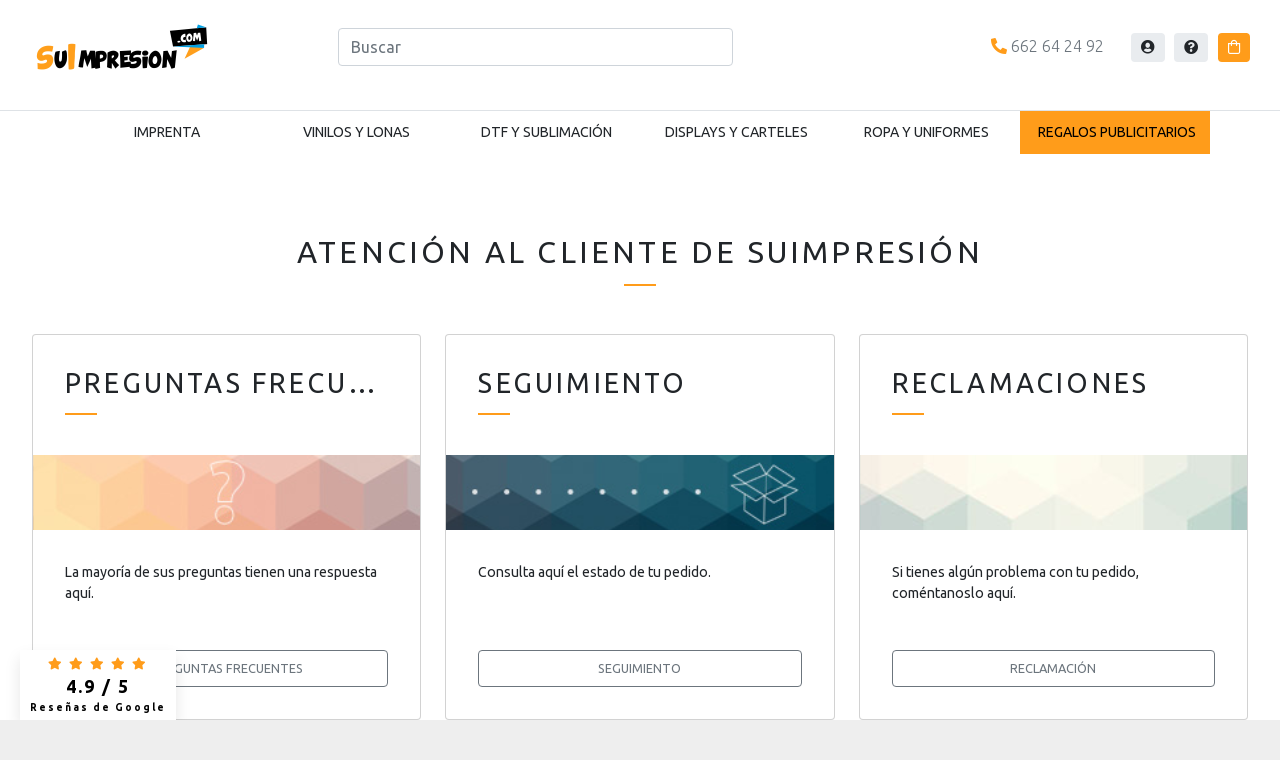

--- FILE ---
content_type: text/html; charset=UTF-8
request_url: https://suimpresion.com/atencion-al-cliente
body_size: 4531
content:
<!DOCTYPE html>
<html lang="es-ES">
<head>
    <meta charset="UTF-8">
    <meta name="viewport" content="width=device-width, initial-scale=1">
    <meta name="author" content="Waizabú">
    <meta name="generator" content="Wakaprint">
    <meta name="generator" content="Proshop">
    <base href="/">
    <meta name="csrf-param" content="_csrf-proshop">
<meta name="csrf-token" content="VZRQm8cL4_B3ZZx7LJ-OZ8r05EhuSrSCQ73i6LlzTpYT9RrVk1iAiToi6g5LyvYyhaKhKiASzvUz65jezgQt3A==">
    <title>Atención al cliente de Suimpresión</title>
    <link rel="icon" type="image/x-icon" href="images/theme/FAVICON.png">
    <link href="/assets/4ec46160/css/all.min.css?v=1758621431" rel="preload" as="style" onload="this.onload=null;this.rel=&#039;stylesheet&#039;" preload>
<link href="/assets/d6d5ff91/css/v2/main-theme.min.css?v=1758621431" rel="stylesheet">
<style>.btn-flotante {
  	text-align: center;
	font-size: 12px; /* Cambiar el tamaño de la tipografia */
	font-weight: bold; /* Fuente en negrita o bold */
	color: hsl(34deg 100% 55%); /* Color del texto */
	letter-spacing: 2px; /* Espacio entre letras */
	background-color: white; /* Color de fondo */
	padding: 5px 10px; /* Relleno del boton */
	position: fixed;
	bottom: 0px;
	left: 20px;
	transition: all 300ms ease 0ms;
	box-shadow: 0px 8px 15px rgba(0, 0, 0, 0.1);
	z-index: 99;
}

.product-card.on-sale .on-sale-label {
  display: none !important;
}

#puntuacion{
  color: black;
  font-size: 18px;
}

#textoresena{
  color: black;
  font-size: 10px;
}
#textoresenapeq{
      display: none;
}
@media screen and (max-width: 800px) {
    .btn-flotante {
        font-size: 10px; /* Cambiar el tamaño de la tipografia */
    }
  #puntuacion{
      display: none;
    }

    #textoresena{
      display: none;
    }
  #textoresenapeq{
      display: block;
      color: black;
  font-size: 10px;
}
}

.nav-link:last-child{
  background-color: #ff9c1a !important;
  color: black !important;
}



</style>
<style>:root {--bs-body-font-family:'Ubuntu',sans-serif;--pso-heading-font-family: 'Ubuntu',sans-serif;--pso-primary-h: 34deg;--pso-primary-s: 100%;--pso-primary-l: 55%;--bs-body-bg:#eeeeee;--pso-img-aspect-ratio-thumb:1;--pso-img-aspect-ratio-list:1.5;--pso-img-aspect-ratio-preview:1.5714285714286;--pso-img-aspect-ratio-slider:2.1637717121588}[data-image-size="thumb"]{  aspect-ratio: var(--pso-img-aspect-ratio-thumb); }[data-image-size="list"]{  aspect-ratio: var(--pso-img-aspect-ratio-list); }[data-image-size="preview"]{  aspect-ratio: var(--pso-img-aspect-ratio-preview); }[data-image-size="slider"]{  aspect-ratio: var(--pso-img-aspect-ratio-slider); }</style>
<script>var BUILDER_RENDERER_I18N = {"addToCart":"Añadir al carrito"};
var BUILDER_RENDERER_URLS = {"brands":"\/proshopFrontend\/brand\/builder-brands"};</script></head>
<body  class="site-customer-service header-type-1 footer-type-2 product-page-mode-2 headings-type-1">
<a href="https://www.google.com/search?q=suimpresion&oq=suimpresion&aqs=chrome.0.35i39i355j46i39i175i199j0i10i30l2j69i60l4.2199j0j4&sourceid=chrome&ie=UTF-8#lrd=0x12a4bedcfa6e3f07:0xddd1b66d5246be90,1,,," class="btn-flotante">
  <div>
	<i class="far fa fa-star"></i>
	<i class="far fa fa-star"></i>
	<i class="far fa fa-star"></i>
	<i class="far fa fa-star"></i>
	<i class="far fa fa-star"></i>
   </div>
  <div id="puntuacion">
    	 4.9 / 5
  </div>
  <div id="textoresena">
 	 Reseñas de Google
  </div>
    <div id="textoresenapeq">
 	 4.9 / 5
  </div>

</a><div class="page-wrapper">
<header  class="main-header container-fluid-proshop">
    

<div class="header-content-mobile d-block d-md-none py-2">
    <div class="row g-0 align-items-center">
        <div class="col-2">
            <div class="btn menu-btn" data-pso-toggle="menu"><i class="fal fa-bars fa-lg"></i></div>
        </div>
        <div class="col-4">
            <a href="/" class="logo">
                <img class="img-fluid" src="images/theme/LOGO_IMAGE.png" alt="Suimpresión">            </a>
        </div>
        <div class="col-6 text-end">
            <a href="/contacto" class="header-btn contact-phone d-inline-block">
                <i class="fas fa-phone-alt"></i>
            </a>
            <a class="header-btn" href="/proshopFrontend/search/search" >
                <i class="far fa-search"></i>
                <span class="sr-only">
                    Buscar                </span>
            </a>
            <a class="header-btn cart" data-cart-items-count="0"
               href="/carrito">
                <i class="far fa-shopping-bag"></i>
                <span class="sr-only">
                    Carrito                </span>
            </a>
        </div>
    </div>

</div>

<div class="header-content d-md-block d-none">
    <div class="p-4">
        <div class="row flex-nowrap justify-content-between align-items-center">
            <div class="col-xl-3 col-lg-3 col-md-3 ps-4">
                <a href="/" class="logo">
                    <img class="img-fluid" src="images/theme/LOGO_IMAGE.png" alt="Suimpresión">                </a></div>

            <div class="col-xl-4 col-lg-3 col-md-3 text-end">
                <div class="shop-search-wrapper"><form action="/proshopFrontend/search/search" method="GET"><input type="text" class="form-control proshop-search-input" name="q" placeholder="Buscar"></form></div>
            </div>
            <div class="col-xl-5 col-lg-6 col-md-6 text-end">
                <a href="/contacto" class="contact-phone d-inline-block me-4">
                    <i class="fas fa-phone-alt"></i>
                    662 64 24 92                </a>
                <a class="header-btn rounded login-button"
                                      href="/user/security/login">
                                            <i class="fas fa-user-circle"></i>
                                        <span class="sr-only">
                    Iniciar sesión                </span>
                </a>
                <a class="header-btn rounded customer-service "
                   href="/atencion-al-cliente">
                    <i class="fas fa-question-circle"></i>
                    <span class="sr-only">
                    Ayuda                </span>
                </a>
                                <a class="header-btn rounded cart" data-cart-items-count="0"
                   href="/carrito">
                    <i class="far fa-shopping-bag"></i>
                    <span class="sr-only">
                    Carrito                </span>
                </a>
            </div>
        </div>
    </div>
</div>
<div id="proshop-menu-1"></div>
</header>


<section  class="main-content container-proshop">
        <h1 class="proshop-title text-center my-5">Atención al cliente de Suimpresión</h1>

<div class="row">
    <div class="col-sm-4">
        <div class="card">
            <div class="card-body">
                <h2 class="proshop-title">
                    Preguntas frecuentes                </h2>
            </div>
            <div class="image faq"></div>
            <div class="card-body">
                <div class="content">
                    La mayoría de sus preguntas tienen una respuesta aquí.                </div>
                <div class="actions">
                    <a href="/preguntas-frecuentes"
                       class="btn btn-outline-secondary d-block mt-2">
                        Preguntas frecuentes                    </a>
                </div>
            </div>
        </div>
    </div>
    <div class="col-sm-4">
        <div class="item card">
            <div class="card-body"><h2 class="proshop-title">
                    Seguimiento                </h2></div>

            <div class="image tracking"></div>
            <div class="card-body">
                <div class="content">
                    Consulta aquí el estado de tu pedido.
                </div>
                <div class="actions">
                    <a class="btn btn-outline-secondary d-block mt-2" href="/user/security/login">Seguimiento</a>                </div>
            </div>
        </div>
    </div>
    <div class="col-sm-4">
        <div class="card ">
            <div class="card-body"><h2 class="proshop-title">
                    Reclamaciones                </h2></div>

            <div class="image complaints"></div>
            <div class="card-body">
                <div class="content">
                    Si tienes algún problema con tu pedido, coméntanoslo aquí.                </div>
                <div class="actions">
                    <a class="btn btn-outline-secondary d-block mt-2" href="/reclamar">Reclamación</a>                </div>
            </div>
        </div>
    </div>


</div>
</section>




<footer  class="main-header container-fluid-proshop">
    <div class="breadcrumb-wrapper">
    <div class="container-proshop">
        <nav aria-label="breadcrumb"><ol id="w3" class="m-0 p-2 breadcrumb"><li class="breadcrumb-item"><a href="/">Inicio</a></li>
<li class="breadcrumb-item active" aria-current="page">Atención al cliente</li>
</ol></nav>    </div>
</div>
<div class="footer-content">
    <div class="container-proshop">
        <div class="row">
            <div class="col-md-3">
                <div class="company-block">
                    <img class="logo" src="images/theme/FOOTER_LOGO.png"
                         alt="Suimpresión">
                    <p><span style="color:rgb(122,122,122);">Imprenta copistería en Mollet del Vallès.</span></p><p><span style="color:rgb(122,122,122);">Especialistas en impresiones de gran formato para </span><strong style="color:rgb(122,122,122);">autónomos</strong><span style="color:rgb(122,122,122);">, comercios y pymes. </span></p><p><span style="color:rgb(122,122,122);">Impresión de </span><strong style="color:rgb(122,122,122);">ropa, rollups, vinilos, cartelería, tarjetas, publicidad </strong><span style="color:rgb(122,122,122);">y mucho más con asesoramiento personalizado.</span></p>                </div>
            </div>
            <div class="col-md-3">
                <div class="footer-block-title">Ayuda</div>
                <ul class="useful-links">
<li><a href="/contacto"><i class="far fa fa-address-book"></i> Contacto</a></li>
<li><a href="/atencion-al-cliente"><i class="far fa fa-concierge-bell"></i> Atención al cliente</a></li>
<li><a href="/mis-pedidos"><i class="far fa fa-bags-shopping"></i> Mis pedidos</a></li>
<li><a href="/pedido-anonimo"><i class="far fa fa-truck-moving"></i> Seguimiento del pedido</a></li>
<li><a href="/preguntas-frecuentes"><i class="far fa fa-question-circle"></i> Preguntas frecuentes</a></li>
<li><a href="/mi-cuenta"><i class="far fa fa-user"></i> Mi cuenta</a></li>
<li><a href="/cookies"><i class="far fa fa-cookie"></i> Ajustes de cookies</a></li>
<li><a href="/user/security/logout" data-method="post"><i class="far fa fa-sign-out"></i> Cerrar sesión</a></li>
</ul>            </div>
            <div class="col-md-3">
                <div class="footer-block-title">Políticas</div>
                <ul>
<li><a href="/politica-de-privacidad.html" rel="nofollow">Política de privacidad</a></li>
<li><a href="/aviso-legal.html" rel="nofollow">Aviso legal</a></li>
<li><a href="/politica-de-cookies.html" rel="nofollow">Política de cookies</a></li>
<li><a href="/terminos-y-condiciones.html" rel="nofollow">Términos y condiciones</a></li>
</ul>            </div>
            <div class="col-md-3">
                
<div class="contact-data-widget">
        <div class="address contact-data">
        <i class="fal fa-map-marker"></i>
        <div class="address-data contact-data-value">
            <p><span style="color:rgb(0,0,0);">Av. Rafael Casanova, 53 LOCAL - 08100, Mollet del Valles</span></p>        </div>
    </div>
            <div class="address contact-data">
        <i class="fal fa-clock"></i>
        <div class="address-data contact-data-value">
            Atención al cliente: [L-V] 09:30 a 13:00 y 17:00 a 19:00h        </div>
    </div>
            <div class="email">
        <a href="mailto:info@suimpresion.com" class="email-address contact-data">
            <i class="fal fa-envelope"></i>
            <span class="email-data contact-data-value">
                info@suimpresion.com            </span>
        </a>
    </div>
            <div class="phones">
                    <a class="phone-number contact-data" href="tel:662 64 24 92">
                <i class="fal fa-phone-volume"></i>
                <span class="phone-data contact-data-value">662 64 24 92</span>
            </a>
            </div>
        </div>
                <ul class="social-icons">
<li><a class="rrss-link" href="https://www.facebook.com/suimpresion" title="Facebook" target="_blank"><i class="fab fa-facebook"></i></a></li>
<li><a class="rrss-link" href="https://www.instagram.com/suimpresion" title="Instagram" target="_blank"><i class="fab fa-instagram"></i></a></li>
</ul>            </div>

        </div>
    </div>
</div>
<div class="footer-bottom">
    <p class="">&copy; 2026 | Suimpresión         | Todos los derechos reservados    </p>
</div>
</footer>
</div><script src="/assets/fa0b183/jquery.min.js?v=1758621431"></script>
<script src="/assets/46ce0ab0/yii.js?v=1758621431"></script>
<script src="/assets/db36d933/js/bootstrap.bundle.js?v=1758621431"></script>
<script src="https://ajax.googleapis.com/ajax/libs/webfont/1.6.26/webfont.js"></script>
<script src="/assets/49d75a4b/js/XModal.min.js?v=1758621431"></script>
<script src="/assets/696c3c1/dist/vue.min.js?v=1758621431"></script>
<script src="/assets/7994cbf4/js/builder-renderer-bundle.js?v=1758621431"></script>
<script src="/assets/62e7942c/js/menu-bundle.js?v=1758621431"></script>
<script>jQuery(function ($) {

new Vue({
    el:"#proshop-menu-1",
    template:'<menu-nav :items="items" :settings="settings"></menu-nav>',
    data(){
        return {
            items:{"0":{"label":"Imprenta","url":"\/imprenta","type":1,"id":58,"menu_id":51,"use_builder":0,"builder_id":null},"1":{"label":"Vinilos y lonas","url":"\/vinilos-y-lonas","type":1,"id":59,"menu_id":49,"use_builder":0,"builder_id":null},"2":{"label":"DTF y Sublimaci\u00f3n","url":"\/dtf-y-sublimacion-para-profesionales","type":3,"id":7,"menu_id":57,"use_builder":0,"builder_id":null},"3":{"label":"Displays y carteles","url":"\/displays-y-carteles","type":1,"id":60,"menu_id":53,"use_builder":0,"builder_id":null},"4":{"label":"Ropa y uniformes","url":"\/ropa-y-uniformes.html","type":2,"id":22,"menu_id":60,"use_builder":1,"builder_id":30},"5":{"label":"Regalos publicitarios","url":"\/regalos-publicitarios","type":1,"id":97,"menu_id":65,"use_builder":0,"builder_id":null}},
            settings: {"breakpoint":768,"hoverIntentDelay":"200","productsColumnMobile":2,"url":{"provider":"/menu-detail"},"login":{"url":"/user/security/login","label":"Iniciar sesión"},"customerService":{"url":"/atencion-al-cliente","label":"Ayuda"},"returnLabel":"Volver","enableCaptchaRegistration":true}   
         } 
    }
});
WebFont.load({
    google: {
      families: ['Ubuntu:300,400,700','Ubuntu:300,400,700']
    }
  });
$.fn.xmodalDefaults = {"i18n":{"discardAndClose":"Descartar cambios y cerrar","submitError":"Se produjo un error enviando sus datos","close":"Cerrar","saved":"Guardado correctamente"},"cssRef":{"closeButton":"btn btn-secondary","modalFooterLeft":"modal-footer-left float-start","modalFooterRight":"modal-footer-left float-end"}};
});</script></body>
</html>


--- FILE ---
content_type: text/css
request_url: https://suimpresion.com/assets/d6d5ff91/css/v2/main-theme.min.css?v=1758621431
body_size: 39681
content:
@charset "UTF-8";/*!
 * Bootstrap v5.1.3 (https://getbootstrap.com/)
 * Copyright 2011-2021 The Bootstrap Authors
 * Copyright 2011-2021 Twitter, Inc.
 * Licensed under MIT (https://github.com/twbs/bootstrap/blob/main/LICENSE)
 */:root{--bs-blue:#0d6efd;--bs-indigo:#6610f2;--bs-purple:#6f42c1;--bs-pink:#d63384;--bs-red:#dc3545;--bs-orange:#fd7e14;--bs-yellow:#ffc107;--bs-green:#198754;--bs-teal:#20c997;--bs-cyan:#0dcaf0;--bs-black:#000;--bs-white:#fff;--bs-gray:#6c757d;--bs-gray-dark:#343a40;--bs-gray-100:#f8f9fa;--bs-gray-200:#e9ecef;--bs-gray-300:#dee2e6;--bs-gray-400:#ced4da;--bs-gray-500:#adb5bd;--bs-gray-600:#6c757d;--bs-gray-700:#495057;--bs-gray-800:#343a40;--bs-gray-900:#212529;--bs-primary:#0d6efd;--bs-secondary:#6c757d;--bs-success:#198754;--bs-info:#0dcaf0;--bs-warning:#ffc107;--bs-danger:#dc3545;--bs-light:#f8f9fa;--bs-dark:#212529;--bs-primary-rgb:13,110,253;--bs-secondary-rgb:108,117,125;--bs-success-rgb:25,135,84;--bs-info-rgb:13,202,240;--bs-warning-rgb:255,193,7;--bs-danger-rgb:220,53,69;--bs-light-rgb:248,249,250;--bs-dark-rgb:33,37,41;--bs-white-rgb:255,255,255;--bs-black-rgb:0,0,0;--bs-body-color-rgb:33,37,41;--bs-body-bg-rgb:255,255,255;--bs-font-sans-serif:system-ui,-apple-system,"Segoe UI",Roboto,"Helvetica Neue","Noto Sans","Liberation Sans",Arial,sans-serif,"Apple Color Emoji","Segoe UI Emoji","Segoe UI Symbol","Noto Color Emoji";--bs-font-monospace:SFMono-Regular,Menlo,Monaco,Consolas,"Liberation Mono","Courier New",monospace;--bs-gradient:linear-gradient(180deg, rgba(255, 255, 255, 0.15), rgba(255, 255, 255, 0));--bs-body-font-family:var(--pso-font-family-base, var(--bs-font-sans-serif));--bs-body-font-size:1rem;--bs-body-font-weight:400;--bs-body-line-height:1.5;--bs-body-color:#212529;--bs-body-bg:#fff;--bs-border-width:1px;--bs-border-style:solid;--bs-border-color:#dee2e6;--bs-border-color-translucent:rgba(0, 0, 0, 0.175);--bs-border-radius:var(--pso-border-radius, 0.25rem);--bs-border-radius-sm:var(--pso-border-radius-sm, 0.2rem);--bs-border-radius-lg:var(--pso-border-radius-lg, 0.3rem);--bs-border-radius-xl:1rem;--bs-border-radius-2xl:2rem;--bs-border-radius-pill:var(--pso-border-radius-pill, 50rem);--bs-link-color:hsl(var(--pso-primary-h), var(--pso-primary-s), calc(var(--pso-primary-l) - 20%));--bs-link-hover-color:hsl(var(--pso-primary-h), var(--pso-primary-s), calc(var(--pso-primary-l) - 40%));--bs-code-color:#d63384;--bs-highlight-bg:#fff3cd}:root{--black:black;--white:white;--contrast-threshold:65%;--color-contrast-dark:var(--black);--color-contrast-light:var(--white);--pso-blue-h:215.75deg;--pso-blue-s:98.3606557377%;--pso-blue-l:52.1568627451%;--pso-indigo-h:262.8318584071deg;--pso-indigo-s:89.6825396825%;--pso-indigo-l:50.5882352941%;--pso-purple-h:261.2598425197deg;--pso-purple-s:50.5976095618%;--pso-purple-l:50.7843137255%;--pso-pink-h:330.1840490798deg;--pso-pink-s:66.5306122449%;--pso-pink-l:51.9607843137%;--pso-red-h:354.251497006deg;--pso-red-s:70.4641350211%;--pso-red-l:53.5294117647%;--pso-orange-h:27.2961373391deg;--pso-orange-s:98.3122362869%;--pso-orange-l:53.5294117647%;--pso-yellow-h:45deg;--pso-yellow-s:100%;--pso-yellow-l:51.3725490196%;--pso-green-h:152.1818181818deg;--pso-green-s:68.75%;--pso-green-l:31.3725490196%;--pso-teal-h:162.2485207101deg;--pso-teal-s:72.5321888412%;--pso-teal-l:45.6862745098%;--pso-cyan-h:190.0440528634deg;--pso-cyan-s:89.7233201581%;--pso-cyan-l:49.6078431373%;--pso-black-h:0deg;--pso-black-s:0%;--pso-black-l:0%;--pso-white-h:0deg;--pso-white-s:0%;--pso-white-l:100%;--pso-gray-h:208.2352941176deg;--pso-gray-s:7.2961373391%;--pso-gray-l:45.6862745098%;--pso-gray-dark-h:210deg;--pso-gray-dark-s:10.3448275862%;--pso-gray-dark-l:22.7450980392%;--pso-primary-h:215.75deg;--pso-primary-s:98.3606557377%;--pso-primary-l:52.1568627451%;--pso-secondary-h:208.2352941176deg;--pso-secondary-s:7.2961373391%;--pso-secondary-l:45.6862745098%;--pso-success-h:152.1818181818deg;--pso-success-s:68.75%;--pso-success-l:31.3725490196%;--pso-info-h:190.0440528634deg;--pso-info-s:89.7233201581%;--pso-info-l:49.6078431373%;--pso-warning-h:45deg;--pso-warning-s:100%;--pso-warning-l:51.3725490196%;--pso-danger-h:354.251497006deg;--pso-danger-s:70.4641350211%;--pso-danger-l:53.5294117647%;--pso-light-h:210deg;--pso-light-s:16.6666666667%;--pso-light-l:97.6470588235%;--pso-dark-h:210deg;--pso-dark-s:10.8108108108%;--pso-dark-l:14.5098039216%;--pso-gray-100-h:210deg;--pso-gray-100-s:16.6666666667%;--pso-gray-100-l:97.6470588235%;--pso-gray-200-h:210deg;--pso-gray-200-s:15.7894736842%;--pso-gray-200-l:92.5490196078%;--pso-gray-300-h:210deg;--pso-gray-300-s:13.7931034483%;--pso-gray-300-l:88.6274509804%;--pso-gray-400-h:210deg;--pso-gray-400-s:13.9534883721%;--pso-gray-400-l:83.137254902%;--pso-gray-500-h:210deg;--pso-gray-500-s:10.8108108108%;--pso-gray-500-l:70.9803921569%;--pso-gray-600-h:208.2352941176deg;--pso-gray-600-s:7.2961373391%;--pso-gray-600-l:45.6862745098%;--pso-gray-700-h:210deg;--pso-gray-700-s:8.75%;--pso-gray-700-l:31.3725490196%;--pso-gray-800-h:210deg;--pso-gray-800-s:10.3448275862%;--pso-gray-800-l:22.7450980392%;--pso-gray-900-h:210deg;--pso-gray-900-s:10.8108108108%;--pso-gray-900-l:14.5098039216%;--pso-blue-hsl:hsl(var(--pso-blue-h), var(--pso-blue-s), var(--pso-blue-l));--pso-indigo-hsl:hsl(var(--pso-indigo-h), var(--pso-indigo-s), var(--pso-indigo-l));--pso-purple-hsl:hsl(var(--pso-purple-h), var(--pso-purple-s), var(--pso-purple-l));--pso-pink-hsl:hsl(var(--pso-pink-h), var(--pso-pink-s), var(--pso-pink-l));--pso-red-hsl:hsl(var(--pso-red-h), var(--pso-red-s), var(--pso-red-l));--pso-orange-hsl:hsl(var(--pso-orange-h), var(--pso-orange-s), var(--pso-orange-l));--pso-yellow-hsl:hsl(var(--pso-yellow-h), var(--pso-yellow-s), var(--pso-yellow-l));--pso-green-hsl:hsl(var(--pso-green-h), var(--pso-green-s), var(--pso-green-l));--pso-teal-hsl:hsl(var(--pso-teal-h), var(--pso-teal-s), var(--pso-teal-l));--pso-cyan-hsl:hsl(var(--pso-cyan-h), var(--pso-cyan-s), var(--pso-cyan-l));--pso-black-hsl:hsl(var(--pso-black-h), var(--pso-black-s), var(--pso-black-l));--pso-white-hsl:hsl(var(--pso-white-h), var(--pso-white-s), var(--pso-white-l));--pso-gray-hsl:hsl(var(--pso-gray-h), var(--pso-gray-s), var(--pso-gray-l));--pso-gray-dark-hsl:hsl(var(--pso-gray-dark-h), var(--pso-gray-dark-s), var(--pso-gray-dark-l));--pso-primary-hsl:hsl(var(--pso-primary-h), var(--pso-primary-s), var(--pso-primary-l));--pso-secondary-hsl:hsl(var(--pso-secondary-h), var(--pso-secondary-s), var(--pso-secondary-l));--pso-success-hsl:hsl(var(--pso-success-h), var(--pso-success-s), var(--pso-success-l));--pso-info-hsl:hsl(var(--pso-info-h), var(--pso-info-s), var(--pso-info-l));--pso-warning-hsl:hsl(var(--pso-warning-h), var(--pso-warning-s), var(--pso-warning-l));--pso-danger-hsl:hsl(var(--pso-danger-h), var(--pso-danger-s), var(--pso-danger-l));--pso-light-hsl:hsl(var(--pso-light-h), var(--pso-light-s), var(--pso-light-l));--pso-dark-hsl:hsl(var(--pso-dark-h), var(--pso-dark-s), var(--pso-dark-l));--pso-gray-100-hsl:hsl(var(--pso-gray-100-h), var(--pso-gray-100-s), var(--pso-gray-100-l));--pso-gray-200-hsl:hsl(var(--pso-gray-200-h), var(--pso-gray-200-s), var(--pso-gray-200-l));--pso-gray-300-hsl:hsl(var(--pso-gray-300-h), var(--pso-gray-300-s), var(--pso-gray-300-l));--pso-gray-400-hsl:hsl(var(--pso-gray-400-h), var(--pso-gray-400-s), var(--pso-gray-400-l));--pso-gray-500-hsl:hsl(var(--pso-gray-500-h), var(--pso-gray-500-s), var(--pso-gray-500-l));--pso-gray-600-hsl:hsl(var(--pso-gray-600-h), var(--pso-gray-600-s), var(--pso-gray-600-l));--pso-gray-700-hsl:hsl(var(--pso-gray-700-h), var(--pso-gray-700-s), var(--pso-gray-700-l));--pso-gray-800-hsl:hsl(var(--pso-gray-800-h), var(--pso-gray-800-s), var(--pso-gray-800-l));--pso-gray-900-hsl:hsl(var(--pso-gray-900-h), var(--pso-gray-900-s), var(--pso-gray-900-l));--bs-blue:var(--pso-blue-hsl);--pso-blue:var(--pso-blue-hsl);--bs-indigo:var(--pso-indigo-hsl);--pso-indigo:var(--pso-indigo-hsl);--bs-purple:var(--pso-purple-hsl);--pso-purple:var(--pso-purple-hsl);--bs-pink:var(--pso-pink-hsl);--pso-pink:var(--pso-pink-hsl);--bs-red:var(--pso-red-hsl);--pso-red:var(--pso-red-hsl);--bs-orange:var(--pso-orange-hsl);--pso-orange:var(--pso-orange-hsl);--bs-yellow:var(--pso-yellow-hsl);--pso-yellow:var(--pso-yellow-hsl);--bs-green:var(--pso-green-hsl);--pso-green:var(--pso-green-hsl);--bs-teal:var(--pso-teal-hsl);--pso-teal:var(--pso-teal-hsl);--bs-cyan:var(--pso-cyan-hsl);--pso-cyan:var(--pso-cyan-hsl);--bs-black:var(--pso-black-hsl);--pso-black:var(--pso-black-hsl);--bs-white:var(--pso-white-hsl);--pso-white:var(--pso-white-hsl);--bs-gray:var(--pso-gray-hsl);--pso-gray:var(--pso-gray-hsl);--bs-gray-dark:var(--pso-gray-dark-hsl);--pso-gray-dark:var(--pso-gray-dark-hsl);--bs-primary:var(--pso-primary-hsl);--pso-primary:var(--pso-primary-hsl);--bs-secondary:var(--pso-secondary-hsl);--pso-secondary:var(--pso-secondary-hsl);--bs-success:var(--pso-success-hsl);--pso-success:var(--pso-success-hsl);--bs-info:var(--pso-info-hsl);--pso-info:var(--pso-info-hsl);--bs-warning:var(--pso-warning-hsl);--pso-warning:var(--pso-warning-hsl);--bs-danger:var(--pso-danger-hsl);--pso-danger:var(--pso-danger-hsl);--bs-light:var(--pso-light-hsl);--pso-light:var(--pso-light-hsl);--bs-dark:var(--pso-dark-hsl);--pso-dark:var(--pso-dark-hsl);--bs-100:var(--pso-gray-100-hsl);--pso-gray-100:var(--pso-gray-100-hsl);--bs-200:var(--pso-gray-200-hsl);--pso-gray-200:var(--pso-gray-200-hsl);--bs-300:var(--pso-gray-300-hsl);--pso-gray-300:var(--pso-gray-300-hsl);--bs-400:var(--pso-gray-400-hsl);--pso-gray-400:var(--pso-gray-400-hsl);--bs-500:var(--pso-gray-500-hsl);--pso-gray-500:var(--pso-gray-500-hsl);--bs-600:var(--pso-gray-600-hsl);--pso-gray-600:var(--pso-gray-600-hsl);--bs-700:var(--pso-gray-700-hsl);--pso-gray-700:var(--pso-gray-700-hsl);--bs-800:var(--pso-gray-800-hsl);--pso-gray-800:var(--pso-gray-800-hsl);--bs-900:var(--pso-gray-900-hsl);--pso-gray-900:var(--pso-gray-900-hsl)}*,::after,::before{box-sizing:border-box}@media (prefers-reduced-motion:no-preference){:root{scroll-behavior:smooth}}body{margin:0;font-family:var(--bs-body-font-family);font-size:var(--bs-body-font-size);font-weight:var(--bs-body-font-weight);line-height:var(--bs-body-line-height);color:var(--bs-body-color);text-align:var(--bs-body-text-align);background-color:var(--bs-body-bg);-webkit-text-size-adjust:100%;-webkit-tap-highlight-color:transparent}hr{margin:1rem 0;color:inherit;border:0;border-top:1px solid;opacity:.25}.h1,.h2,.h3,.h4,.h5,.h6,h1,h2,h3,h4,h5,h6{margin-top:0;margin-bottom:.5rem;font-family:var(--pso-heading-font-family, "Open Sans");font-weight:500;line-height:1.2}.h1,h1{font-size:calc(1.315rem + .78vw)}@media (min-width:1200px){.h1,h1{font-size:1.9rem}}.h2,h2{font-size:calc(1.295rem + .54vw)}@media (min-width:1200px){.h2,h2{font-size:1.7rem}}.h3,h3{font-size:calc(1.275rem + .3vw)}@media (min-width:1200px){.h3,h3{font-size:1.5rem}}.h4,h4{font-size:calc(1.255rem + .06vw)}@media (min-width:1200px){.h4,h4{font-size:1.3rem}}.h5,h5{font-size:1.25rem}.h6,h6{font-size:1rem}p{margin-top:0;margin-bottom:1rem}abbr[title]{text-decoration:underline dotted;cursor:help;text-decoration-skip-ink:none}address{margin-bottom:1rem;font-style:normal;line-height:inherit}ol,ul{padding-left:2rem}dl,ol,ul{margin-top:0;margin-bottom:1rem}ol ol,ol ul,ul ol,ul ul{margin-bottom:0}dt{font-weight:700}dd{margin-bottom:.5rem;margin-left:0}blockquote{margin:0 0 1rem}b,strong{font-weight:bolder}.small,small{font-size:.875em}.mark,mark{padding:.1875em;background-color:var(--bs-highlight-bg)}sub,sup{position:relative;font-size:.75em;line-height:0;vertical-align:baseline}sub{bottom:-.25em}sup{top:-.5em}a{color:var(--bs-link-color);text-decoration:none}a:hover{color:var(--bs-link-hover-color)}a:not([href]):not([class]),a:not([href]):not([class]):hover{color:inherit;text-decoration:none}code,kbd,pre,samp{font-family:var(--bs-font-monospace);font-size:1em}pre{display:block;margin-top:0;margin-bottom:1rem;overflow:auto;font-size:.875em}pre code{font-size:inherit;color:inherit;word-break:normal}code{font-size:.875em;color:var(--bs-code-color);word-wrap:break-word}a>code{color:inherit}kbd{padding:.1875rem .375rem;font-size:.875em;color:var(--bs-body-bg);background-color:var(--bs-body-color);border-radius:var(--pso-border-radius-sm,.2rem)}kbd kbd{padding:0;font-size:1em}figure{margin:0 0 1rem}img,svg{vertical-align:middle}table{caption-side:bottom;border-collapse:collapse}caption{padding-top:.5rem;padding-bottom:.5rem;color:#6c757d;text-align:left}th{text-align:inherit;text-align:-webkit-match-parent}tbody,td,tfoot,th,thead,tr{border-color:inherit;border-style:solid;border-width:0}label{display:inline-block}button{border-radius:0}button:focus:not(:focus-visible){outline:0}button,input,optgroup,select,textarea{margin:0;font-family:inherit;font-size:inherit;line-height:inherit}button,select{text-transform:none}[role=button]{cursor:pointer}select{word-wrap:normal}select:disabled{opacity:1}[list]:not([type=date]):not([type=datetime-local]):not([type=month]):not([type=week]):not([type=time])::-webkit-calendar-picker-indicator{display:none!important}[type=button],[type=reset],[type=submit],button{-webkit-appearance:button}[type=button]:not(:disabled),[type=reset]:not(:disabled),[type=submit]:not(:disabled),button:not(:disabled){cursor:pointer}::-moz-focus-inner{padding:0;border-style:none}textarea{resize:vertical}fieldset{min-width:0;padding:0;margin:0;border:0}legend{float:left;width:100%;padding:0;margin-bottom:.5rem;font-size:calc(1.275rem + .3vw);line-height:inherit}@media (min-width:1200px){legend{font-size:1.5rem}}legend+*{clear:left}::-webkit-datetime-edit-day-field,::-webkit-datetime-edit-fields-wrapper,::-webkit-datetime-edit-hour-field,::-webkit-datetime-edit-minute,::-webkit-datetime-edit-month-field,::-webkit-datetime-edit-text,::-webkit-datetime-edit-year-field{padding:0}::-webkit-inner-spin-button{height:auto}[type=search]{outline-offset:-2px;-webkit-appearance:textfield}::-webkit-search-decoration{-webkit-appearance:none}::-webkit-color-swatch-wrapper{padding:0}::file-selector-button{font:inherit;-webkit-appearance:button}output{display:inline-block}iframe{border:0}summary{display:list-item;cursor:pointer}progress{vertical-align:baseline}[hidden]{display:none!important}.lead{font-size:1.25rem;font-weight:300}.display-1{font-size:calc(1.625rem + 4.5vw);font-weight:300;line-height:1.2}@media (min-width:1200px){.display-1{font-size:5rem}}.display-2{font-size:calc(1.575rem + 3.9vw);font-weight:300;line-height:1.2}@media (min-width:1200px){.display-2{font-size:4.5rem}}.display-3{font-size:calc(1.525rem + 3.3vw);font-weight:300;line-height:1.2}@media (min-width:1200px){.display-3{font-size:4rem}}.display-4{font-size:calc(1.475rem + 2.7vw);font-weight:300;line-height:1.2}@media (min-width:1200px){.display-4{font-size:3.5rem}}.display-5{font-size:calc(1.425rem + 2.1vw);font-weight:300;line-height:1.2}@media (min-width:1200px){.display-5{font-size:3rem}}.display-6{font-size:calc(1.375rem + 1.5vw);font-weight:300;line-height:1.2}@media (min-width:1200px){.display-6{font-size:2.5rem}}.list-unstyled{padding-left:0;list-style:none}.list-inline{padding-left:0;list-style:none}.list-inline-item{display:inline-block}.list-inline-item:not(:last-child){margin-right:.5rem}.initialism{font-size:.875em;text-transform:uppercase}.blockquote{margin-bottom:1rem;font-size:1.25rem}.blockquote>:last-child{margin-bottom:0}.blockquote-footer{margin-top:-1rem;margin-bottom:1rem;font-size:.875em;color:#6c757d}.blockquote-footer::before{content:"— "}.img-fluid{max-width:100%;height:auto}.img-thumbnail{padding:.25rem;background-color:#fff;border:1px solid var(--bs-border-color);border-radius:.375rem;max-width:100%;height:auto}.figure{display:inline-block}.figure-img{margin-bottom:.5rem;line-height:1}.figure-caption{font-size:.875em;color:#6c757d}.container,.container-fluid,.container-lg,.container-md,.container-sm,.container-xl,.container-xxl{--bs-gutter-x:1.5rem;--bs-gutter-y:0;width:100%;padding-right:calc(var(--bs-gutter-x) * .5);padding-left:calc(var(--bs-gutter-x) * .5);margin-right:auto;margin-left:auto}@media (min-width:576px){.container,.container-sm{max-width:540px}}@media (min-width:768px){.container,.container-md,.container-sm{max-width:720px}}@media (min-width:992px){.container,.container-lg,.container-md,.container-sm{max-width:960px}}@media (min-width:1200px){.container,.container-lg,.container-md,.container-sm,.container-xl{max-width:1140px}}@media (min-width:1400px){.container,.container-lg,.container-md,.container-sm,.container-xl,.container-xxl{max-width:1320px}}.row{--bs-gutter-x:1.5rem;--bs-gutter-y:0;display:flex;flex-wrap:wrap;margin-top:calc(-1 * var(--bs-gutter-y));margin-right:calc(-.5 * var(--bs-gutter-x));margin-left:calc(-.5 * var(--bs-gutter-x))}.row>*{flex-shrink:0;width:100%;max-width:100%;padding-right:calc(var(--bs-gutter-x) * .5);padding-left:calc(var(--bs-gutter-x) * .5);margin-top:var(--bs-gutter-y)}.col{flex:1 0 0%}.row-cols-auto>*{flex:0 0 auto;width:auto}.row-cols-1>*{flex:0 0 auto;width:100%}.row-cols-2>*{flex:0 0 auto;width:50%}.row-cols-3>*{flex:0 0 auto;width:33.3333333333%}.row-cols-4>*{flex:0 0 auto;width:25%}.row-cols-5>*{flex:0 0 auto;width:20%}.row-cols-6>*{flex:0 0 auto;width:16.6666666667%}.col-auto{flex:0 0 auto;width:auto}.col-1{flex:0 0 auto;width:8.33333333%}.col-2{flex:0 0 auto;width:16.66666667%}.col-3{flex:0 0 auto;width:25%}.col-4{flex:0 0 auto;width:33.33333333%}.col-5{flex:0 0 auto;width:41.66666667%}.col-6{flex:0 0 auto;width:50%}.col-7{flex:0 0 auto;width:58.33333333%}.col-8{flex:0 0 auto;width:66.66666667%}.col-9{flex:0 0 auto;width:75%}.col-10{flex:0 0 auto;width:83.33333333%}.col-11{flex:0 0 auto;width:91.66666667%}.col-12{flex:0 0 auto;width:100%}.offset-1{margin-left:8.33333333%}.offset-2{margin-left:16.66666667%}.offset-3{margin-left:25%}.offset-4{margin-left:33.33333333%}.offset-5{margin-left:41.66666667%}.offset-6{margin-left:50%}.offset-7{margin-left:58.33333333%}.offset-8{margin-left:66.66666667%}.offset-9{margin-left:75%}.offset-10{margin-left:83.33333333%}.offset-11{margin-left:91.66666667%}.g-0,.gx-0{--bs-gutter-x:0}.g-0,.gy-0{--bs-gutter-y:0}.g-1,.gx-1{--bs-gutter-x:0.25rem}.g-1,.gy-1{--bs-gutter-y:0.25rem}.g-2,.gx-2{--bs-gutter-x:0.5rem}.g-2,.gy-2{--bs-gutter-y:0.5rem}.g-3,.gx-3{--bs-gutter-x:1rem}.g-3,.gy-3{--bs-gutter-y:1rem}.g-4,.gx-4{--bs-gutter-x:1.5rem}.g-4,.gy-4{--bs-gutter-y:1.5rem}.g-5,.gx-5{--bs-gutter-x:3rem}.g-5,.gy-5{--bs-gutter-y:3rem}@media (min-width:576px){.col-sm{flex:1 0 0%}.row-cols-sm-auto>*{flex:0 0 auto;width:auto}.row-cols-sm-1>*{flex:0 0 auto;width:100%}.row-cols-sm-2>*{flex:0 0 auto;width:50%}.row-cols-sm-3>*{flex:0 0 auto;width:33.3333333333%}.row-cols-sm-4>*{flex:0 0 auto;width:25%}.row-cols-sm-5>*{flex:0 0 auto;width:20%}.row-cols-sm-6>*{flex:0 0 auto;width:16.6666666667%}.col-sm-auto{flex:0 0 auto;width:auto}.col-sm-1{flex:0 0 auto;width:8.33333333%}.col-sm-2{flex:0 0 auto;width:16.66666667%}.col-sm-3{flex:0 0 auto;width:25%}.col-sm-4{flex:0 0 auto;width:33.33333333%}.col-sm-5{flex:0 0 auto;width:41.66666667%}.col-sm-6{flex:0 0 auto;width:50%}.col-sm-7{flex:0 0 auto;width:58.33333333%}.col-sm-8{flex:0 0 auto;width:66.66666667%}.col-sm-9{flex:0 0 auto;width:75%}.col-sm-10{flex:0 0 auto;width:83.33333333%}.col-sm-11{flex:0 0 auto;width:91.66666667%}.col-sm-12{flex:0 0 auto;width:100%}.offset-sm-0{margin-left:0}.offset-sm-1{margin-left:8.33333333%}.offset-sm-2{margin-left:16.66666667%}.offset-sm-3{margin-left:25%}.offset-sm-4{margin-left:33.33333333%}.offset-sm-5{margin-left:41.66666667%}.offset-sm-6{margin-left:50%}.offset-sm-7{margin-left:58.33333333%}.offset-sm-8{margin-left:66.66666667%}.offset-sm-9{margin-left:75%}.offset-sm-10{margin-left:83.33333333%}.offset-sm-11{margin-left:91.66666667%}.g-sm-0,.gx-sm-0{--bs-gutter-x:0}.g-sm-0,.gy-sm-0{--bs-gutter-y:0}.g-sm-1,.gx-sm-1{--bs-gutter-x:0.25rem}.g-sm-1,.gy-sm-1{--bs-gutter-y:0.25rem}.g-sm-2,.gx-sm-2{--bs-gutter-x:0.5rem}.g-sm-2,.gy-sm-2{--bs-gutter-y:0.5rem}.g-sm-3,.gx-sm-3{--bs-gutter-x:1rem}.g-sm-3,.gy-sm-3{--bs-gutter-y:1rem}.g-sm-4,.gx-sm-4{--bs-gutter-x:1.5rem}.g-sm-4,.gy-sm-4{--bs-gutter-y:1.5rem}.g-sm-5,.gx-sm-5{--bs-gutter-x:3rem}.g-sm-5,.gy-sm-5{--bs-gutter-y:3rem}}@media (min-width:768px){.col-md{flex:1 0 0%}.row-cols-md-auto>*{flex:0 0 auto;width:auto}.row-cols-md-1>*{flex:0 0 auto;width:100%}.row-cols-md-2>*{flex:0 0 auto;width:50%}.row-cols-md-3>*{flex:0 0 auto;width:33.3333333333%}.row-cols-md-4>*{flex:0 0 auto;width:25%}.row-cols-md-5>*{flex:0 0 auto;width:20%}.row-cols-md-6>*{flex:0 0 auto;width:16.6666666667%}.col-md-auto{flex:0 0 auto;width:auto}.col-md-1{flex:0 0 auto;width:8.33333333%}.col-md-2{flex:0 0 auto;width:16.66666667%}.col-md-3{flex:0 0 auto;width:25%}.col-md-4{flex:0 0 auto;width:33.33333333%}.col-md-5{flex:0 0 auto;width:41.66666667%}.col-md-6{flex:0 0 auto;width:50%}.col-md-7{flex:0 0 auto;width:58.33333333%}.col-md-8{flex:0 0 auto;width:66.66666667%}.col-md-9{flex:0 0 auto;width:75%}.col-md-10{flex:0 0 auto;width:83.33333333%}.col-md-11{flex:0 0 auto;width:91.66666667%}.col-md-12{flex:0 0 auto;width:100%}.offset-md-0{margin-left:0}.offset-md-1{margin-left:8.33333333%}.offset-md-2{margin-left:16.66666667%}.offset-md-3{margin-left:25%}.offset-md-4{margin-left:33.33333333%}.offset-md-5{margin-left:41.66666667%}.offset-md-6{margin-left:50%}.offset-md-7{margin-left:58.33333333%}.offset-md-8{margin-left:66.66666667%}.offset-md-9{margin-left:75%}.offset-md-10{margin-left:83.33333333%}.offset-md-11{margin-left:91.66666667%}.g-md-0,.gx-md-0{--bs-gutter-x:0}.g-md-0,.gy-md-0{--bs-gutter-y:0}.g-md-1,.gx-md-1{--bs-gutter-x:0.25rem}.g-md-1,.gy-md-1{--bs-gutter-y:0.25rem}.g-md-2,.gx-md-2{--bs-gutter-x:0.5rem}.g-md-2,.gy-md-2{--bs-gutter-y:0.5rem}.g-md-3,.gx-md-3{--bs-gutter-x:1rem}.g-md-3,.gy-md-3{--bs-gutter-y:1rem}.g-md-4,.gx-md-4{--bs-gutter-x:1.5rem}.g-md-4,.gy-md-4{--bs-gutter-y:1.5rem}.g-md-5,.gx-md-5{--bs-gutter-x:3rem}.g-md-5,.gy-md-5{--bs-gutter-y:3rem}}@media (min-width:992px){.col-lg{flex:1 0 0%}.row-cols-lg-auto>*{flex:0 0 auto;width:auto}.row-cols-lg-1>*{flex:0 0 auto;width:100%}.row-cols-lg-2>*{flex:0 0 auto;width:50%}.row-cols-lg-3>*{flex:0 0 auto;width:33.3333333333%}.row-cols-lg-4>*{flex:0 0 auto;width:25%}.row-cols-lg-5>*{flex:0 0 auto;width:20%}.row-cols-lg-6>*{flex:0 0 auto;width:16.6666666667%}.col-lg-auto{flex:0 0 auto;width:auto}.col-lg-1{flex:0 0 auto;width:8.33333333%}.col-lg-2{flex:0 0 auto;width:16.66666667%}.col-lg-3{flex:0 0 auto;width:25%}.col-lg-4{flex:0 0 auto;width:33.33333333%}.col-lg-5{flex:0 0 auto;width:41.66666667%}.col-lg-6{flex:0 0 auto;width:50%}.col-lg-7{flex:0 0 auto;width:58.33333333%}.col-lg-8{flex:0 0 auto;width:66.66666667%}.col-lg-9{flex:0 0 auto;width:75%}.col-lg-10{flex:0 0 auto;width:83.33333333%}.col-lg-11{flex:0 0 auto;width:91.66666667%}.col-lg-12{flex:0 0 auto;width:100%}.offset-lg-0{margin-left:0}.offset-lg-1{margin-left:8.33333333%}.offset-lg-2{margin-left:16.66666667%}.offset-lg-3{margin-left:25%}.offset-lg-4{margin-left:33.33333333%}.offset-lg-5{margin-left:41.66666667%}.offset-lg-6{margin-left:50%}.offset-lg-7{margin-left:58.33333333%}.offset-lg-8{margin-left:66.66666667%}.offset-lg-9{margin-left:75%}.offset-lg-10{margin-left:83.33333333%}.offset-lg-11{margin-left:91.66666667%}.g-lg-0,.gx-lg-0{--bs-gutter-x:0}.g-lg-0,.gy-lg-0{--bs-gutter-y:0}.g-lg-1,.gx-lg-1{--bs-gutter-x:0.25rem}.g-lg-1,.gy-lg-1{--bs-gutter-y:0.25rem}.g-lg-2,.gx-lg-2{--bs-gutter-x:0.5rem}.g-lg-2,.gy-lg-2{--bs-gutter-y:0.5rem}.g-lg-3,.gx-lg-3{--bs-gutter-x:1rem}.g-lg-3,.gy-lg-3{--bs-gutter-y:1rem}.g-lg-4,.gx-lg-4{--bs-gutter-x:1.5rem}.g-lg-4,.gy-lg-4{--bs-gutter-y:1.5rem}.g-lg-5,.gx-lg-5{--bs-gutter-x:3rem}.g-lg-5,.gy-lg-5{--bs-gutter-y:3rem}}@media (min-width:1200px){.col-xl{flex:1 0 0%}.row-cols-xl-auto>*{flex:0 0 auto;width:auto}.row-cols-xl-1>*{flex:0 0 auto;width:100%}.row-cols-xl-2>*{flex:0 0 auto;width:50%}.row-cols-xl-3>*{flex:0 0 auto;width:33.3333333333%}.row-cols-xl-4>*{flex:0 0 auto;width:25%}.row-cols-xl-5>*{flex:0 0 auto;width:20%}.row-cols-xl-6>*{flex:0 0 auto;width:16.6666666667%}.col-xl-auto{flex:0 0 auto;width:auto}.col-xl-1{flex:0 0 auto;width:8.33333333%}.col-xl-2{flex:0 0 auto;width:16.66666667%}.col-xl-3{flex:0 0 auto;width:25%}.col-xl-4{flex:0 0 auto;width:33.33333333%}.col-xl-5{flex:0 0 auto;width:41.66666667%}.col-xl-6{flex:0 0 auto;width:50%}.col-xl-7{flex:0 0 auto;width:58.33333333%}.col-xl-8{flex:0 0 auto;width:66.66666667%}.col-xl-9{flex:0 0 auto;width:75%}.col-xl-10{flex:0 0 auto;width:83.33333333%}.col-xl-11{flex:0 0 auto;width:91.66666667%}.col-xl-12{flex:0 0 auto;width:100%}.offset-xl-0{margin-left:0}.offset-xl-1{margin-left:8.33333333%}.offset-xl-2{margin-left:16.66666667%}.offset-xl-3{margin-left:25%}.offset-xl-4{margin-left:33.33333333%}.offset-xl-5{margin-left:41.66666667%}.offset-xl-6{margin-left:50%}.offset-xl-7{margin-left:58.33333333%}.offset-xl-8{margin-left:66.66666667%}.offset-xl-9{margin-left:75%}.offset-xl-10{margin-left:83.33333333%}.offset-xl-11{margin-left:91.66666667%}.g-xl-0,.gx-xl-0{--bs-gutter-x:0}.g-xl-0,.gy-xl-0{--bs-gutter-y:0}.g-xl-1,.gx-xl-1{--bs-gutter-x:0.25rem}.g-xl-1,.gy-xl-1{--bs-gutter-y:0.25rem}.g-xl-2,.gx-xl-2{--bs-gutter-x:0.5rem}.g-xl-2,.gy-xl-2{--bs-gutter-y:0.5rem}.g-xl-3,.gx-xl-3{--bs-gutter-x:1rem}.g-xl-3,.gy-xl-3{--bs-gutter-y:1rem}.g-xl-4,.gx-xl-4{--bs-gutter-x:1.5rem}.g-xl-4,.gy-xl-4{--bs-gutter-y:1.5rem}.g-xl-5,.gx-xl-5{--bs-gutter-x:3rem}.g-xl-5,.gy-xl-5{--bs-gutter-y:3rem}}@media (min-width:1400px){.col-xxl{flex:1 0 0%}.row-cols-xxl-auto>*{flex:0 0 auto;width:auto}.row-cols-xxl-1>*{flex:0 0 auto;width:100%}.row-cols-xxl-2>*{flex:0 0 auto;width:50%}.row-cols-xxl-3>*{flex:0 0 auto;width:33.3333333333%}.row-cols-xxl-4>*{flex:0 0 auto;width:25%}.row-cols-xxl-5>*{flex:0 0 auto;width:20%}.row-cols-xxl-6>*{flex:0 0 auto;width:16.6666666667%}.col-xxl-auto{flex:0 0 auto;width:auto}.col-xxl-1{flex:0 0 auto;width:8.33333333%}.col-xxl-2{flex:0 0 auto;width:16.66666667%}.col-xxl-3{flex:0 0 auto;width:25%}.col-xxl-4{flex:0 0 auto;width:33.33333333%}.col-xxl-5{flex:0 0 auto;width:41.66666667%}.col-xxl-6{flex:0 0 auto;width:50%}.col-xxl-7{flex:0 0 auto;width:58.33333333%}.col-xxl-8{flex:0 0 auto;width:66.66666667%}.col-xxl-9{flex:0 0 auto;width:75%}.col-xxl-10{flex:0 0 auto;width:83.33333333%}.col-xxl-11{flex:0 0 auto;width:91.66666667%}.col-xxl-12{flex:0 0 auto;width:100%}.offset-xxl-0{margin-left:0}.offset-xxl-1{margin-left:8.33333333%}.offset-xxl-2{margin-left:16.66666667%}.offset-xxl-3{margin-left:25%}.offset-xxl-4{margin-left:33.33333333%}.offset-xxl-5{margin-left:41.66666667%}.offset-xxl-6{margin-left:50%}.offset-xxl-7{margin-left:58.33333333%}.offset-xxl-8{margin-left:66.66666667%}.offset-xxl-9{margin-left:75%}.offset-xxl-10{margin-left:83.33333333%}.offset-xxl-11{margin-left:91.66666667%}.g-xxl-0,.gx-xxl-0{--bs-gutter-x:0}.g-xxl-0,.gy-xxl-0{--bs-gutter-y:0}.g-xxl-1,.gx-xxl-1{--bs-gutter-x:0.25rem}.g-xxl-1,.gy-xxl-1{--bs-gutter-y:0.25rem}.g-xxl-2,.gx-xxl-2{--bs-gutter-x:0.5rem}.g-xxl-2,.gy-xxl-2{--bs-gutter-y:0.5rem}.g-xxl-3,.gx-xxl-3{--bs-gutter-x:1rem}.g-xxl-3,.gy-xxl-3{--bs-gutter-y:1rem}.g-xxl-4,.gx-xxl-4{--bs-gutter-x:1.5rem}.g-xxl-4,.gy-xxl-4{--bs-gutter-y:1.5rem}.g-xxl-5,.gx-xxl-5{--bs-gutter-x:3rem}.g-xxl-5,.gy-xxl-5{--bs-gutter-y:3rem}}.table{--bs-table-color:var(--bs-body-color);--bs-table-bg:transparent;--bs-table-border-color:var(--bs-border-color);--bs-table-accent-bg:transparent;--bs-table-striped-color:var(--bs-body-color);--bs-table-striped-bg:rgba(0, 0, 0, 0.05);--bs-table-active-color:var(--bs-body-color);--bs-table-active-bg:rgba(0, 0, 0, 0.1);--bs-table-hover-color:var(--bs-body-color);--bs-table-hover-bg:rgba(0, 0, 0, 0.075);width:100%;margin-bottom:1rem;color:var(--bs-table-color);vertical-align:top;border-color:var(--bs-table-border-color)}.table>:not(caption)>*>*{padding:.5rem .5rem;background-color:var(--bs-table-bg);border-bottom-width:1px;box-shadow:inset 0 0 0 9999px var(--bs-table-accent-bg)}.table>tbody{vertical-align:inherit}.table>thead{vertical-align:bottom}.table-group-divider{border-top:2px solid currentcolor}.caption-top{caption-side:top}.table-sm>:not(caption)>*>*{padding:.25rem .25rem}.table-bordered>:not(caption)>*{border-width:1px 0}.table-bordered>:not(caption)>*>*{border-width:0 1px}.table-borderless>:not(caption)>*>*{border-bottom-width:0}.table-borderless>:not(:first-child){border-top-width:0}.table-striped>tbody>tr:nth-of-type(odd)>*{--bs-table-accent-bg:var(--bs-table-striped-bg);color:var(--bs-table-striped-color)}.table-striped-columns>:not(caption)>tr>:nth-child(2n){--bs-table-accent-bg:var(--bs-table-striped-bg);color:var(--bs-table-striped-color)}.table-active{--bs-table-accent-bg:var(--bs-table-active-bg);color:var(--bs-table-active-color)}.table-hover>tbody>tr:hover>*{--bs-table-accent-bg:var(--bs-table-hover-bg);color:var(--bs-table-hover-color)}.table-primary{--bs-table-color:#000;--bs-table-bg:#cfe2ff;--bs-table-border-color:#bacbe6;--bs-table-striped-bg:#c5d7f2;--bs-table-striped-color:#000;--bs-table-active-bg:#bacbe6;--bs-table-active-color:#000;--bs-table-hover-bg:#bfd1ec;--bs-table-hover-color:#000;color:var(--bs-table-color);border-color:var(--bs-table-border-color)}.table-secondary{--bs-table-color:#000;--bs-table-bg:#e2e3e5;--bs-table-border-color:#cbccce;--bs-table-striped-bg:#d7d8da;--bs-table-striped-color:#000;--bs-table-active-bg:#cbccce;--bs-table-active-color:#000;--bs-table-hover-bg:#d1d2d4;--bs-table-hover-color:#000;color:var(--bs-table-color);border-color:var(--bs-table-border-color)}.table-success{--bs-table-color:#000;--bs-table-bg:#d1e7dd;--bs-table-border-color:#bcd0c7;--bs-table-striped-bg:#c7dbd2;--bs-table-striped-color:#000;--bs-table-active-bg:#bcd0c7;--bs-table-active-color:#000;--bs-table-hover-bg:#c1d6cc;--bs-table-hover-color:#000;color:var(--bs-table-color);border-color:var(--bs-table-border-color)}.table-info{--bs-table-color:#000;--bs-table-bg:#cff4fc;--bs-table-border-color:#badce3;--bs-table-striped-bg:#c5e8ef;--bs-table-striped-color:#000;--bs-table-active-bg:#badce3;--bs-table-active-color:#000;--bs-table-hover-bg:#bfe2e9;--bs-table-hover-color:#000;color:var(--bs-table-color);border-color:var(--bs-table-border-color)}.table-warning{--bs-table-color:#000;--bs-table-bg:#fff3cd;--bs-table-border-color:#e6dbb9;--bs-table-striped-bg:#f2e7c3;--bs-table-striped-color:#000;--bs-table-active-bg:#e6dbb9;--bs-table-active-color:#000;--bs-table-hover-bg:#ece1be;--bs-table-hover-color:#000;color:var(--bs-table-color);border-color:var(--bs-table-border-color)}.table-danger{--bs-table-color:#000;--bs-table-bg:#f8d7da;--bs-table-border-color:#dfc2c4;--bs-table-striped-bg:#eccccf;--bs-table-striped-color:#000;--bs-table-active-bg:#dfc2c4;--bs-table-active-color:#000;--bs-table-hover-bg:#e5c7ca;--bs-table-hover-color:#000;color:var(--bs-table-color);border-color:var(--bs-table-border-color)}.table-light{--bs-table-color:#000;--bs-table-bg:#f8f9fa;--bs-table-border-color:#dfe0e1;--bs-table-striped-bg:#ecedee;--bs-table-striped-color:#000;--bs-table-active-bg:#dfe0e1;--bs-table-active-color:#000;--bs-table-hover-bg:#e5e6e7;--bs-table-hover-color:#000;color:var(--bs-table-color);border-color:var(--bs-table-border-color)}.table-dark{--bs-table-color:#fff;--bs-table-bg:#212529;--bs-table-border-color:#373b3e;--bs-table-striped-bg:#2c3034;--bs-table-striped-color:#fff;--bs-table-active-bg:#373b3e;--bs-table-active-color:#fff;--bs-table-hover-bg:#323539;--bs-table-hover-color:#fff;color:var(--bs-table-color);border-color:var(--bs-table-border-color)}.table-responsive{overflow-x:auto;-webkit-overflow-scrolling:touch}@media (max-width:575.98px){.table-responsive-sm{overflow-x:auto;-webkit-overflow-scrolling:touch}}@media (max-width:767.98px){.table-responsive-md{overflow-x:auto;-webkit-overflow-scrolling:touch}}@media (max-width:991.98px){.table-responsive-lg{overflow-x:auto;-webkit-overflow-scrolling:touch}}@media (max-width:1199.98px){.table-responsive-xl{overflow-x:auto;-webkit-overflow-scrolling:touch}}@media (max-width:1399.98px){.table-responsive-xxl{overflow-x:auto;-webkit-overflow-scrolling:touch}}.form-label{margin-bottom:.5rem}.col-form-label{padding-top:calc(.375rem + 1px);padding-bottom:calc(.375rem + 1px);margin-bottom:0;font-size:inherit;line-height:1.5}.col-form-label-lg{padding-top:calc(.5rem + 1px);padding-bottom:calc(.5rem + 1px);font-size:1.25rem}.col-form-label-sm{padding-top:calc(.25rem + 1px);padding-bottom:calc(.25rem + 1px);font-size:.875rem}.form-text{margin-top:.25rem;font-size:.875em;color:#6c757d}.form-control{display:block;width:100%;padding:.375rem .75rem;font-size:1rem;font-weight:400;line-height:1.5;color:#212529;background-color:#fff;background-clip:padding-box;border:1px solid #ced4da;appearance:none;border-radius:var(--pso-input-border-radius,var(--pso-border-radius,.25rem));transition:border-color .15s ease-in-out,box-shadow .15s ease-in-out}@media (prefers-reduced-motion:reduce){.form-control{transition:none}}.form-control[type=file]{overflow:hidden}.form-control[type=file]:not(:disabled):not([readonly]){cursor:pointer}.form-control:focus{color:#212529;background-color:#fff;border-color:#86b7fe;outline:0;box-shadow:0 0 0 .25rem rgba(13,110,253,.25)}.form-control::-webkit-date-and-time-value{height:1.5em}.form-control::placeholder{color:#6c757d;opacity:1}.form-control:disabled{background-color:#e9ecef;opacity:1}.form-control::file-selector-button{padding:.375rem .75rem;margin:-.375rem -.75rem;margin-inline-end:.75rem;color:#212529;background-color:#e9ecef;pointer-events:none;border-color:inherit;border-style:solid;border-width:0;border-inline-end-width:1px;border-radius:0;transition:color .15s ease-in-out,background-color .15s ease-in-out,border-color .15s ease-in-out,box-shadow .15s ease-in-out}@media (prefers-reduced-motion:reduce){.form-control::file-selector-button{transition:none}}.form-control:hover:not(:disabled):not([readonly])::file-selector-button{background-color:#dde0e3}.form-control-plaintext{display:block;width:100%;padding:.375rem 0;margin-bottom:0;line-height:1.5;color:#212529;background-color:transparent;border:solid transparent;border-width:1px 0}.form-control-plaintext:focus{outline:0}.form-control-plaintext.form-control-lg,.form-control-plaintext.form-control-sm{padding-right:0;padding-left:0}.form-control-sm{min-height:calc(1.5em + .5rem + 2px);padding:.25rem .5rem;font-size:.875rem;border-radius:var(--pso-input-border-radius-sm,var(--pso-border-radius-sm,.2rem))}.form-control-sm::file-selector-button{padding:.25rem .5rem;margin:-.25rem -.5rem;margin-inline-end:.5rem}.form-control-lg{min-height:calc(1.5em + 1rem + 2px);padding:.5rem 1rem;font-size:1.25rem;border-radius:var(--pso-input-border-radius-lg,var(--pso-border-radius-lg,.3rem))}.form-control-lg::file-selector-button{padding:.5rem 1rem;margin:-.5rem -1rem;margin-inline-end:1rem}textarea.form-control{min-height:calc(1.5em + .75rem + 2px)}textarea.form-control-sm{min-height:calc(1.5em + .5rem + 2px)}textarea.form-control-lg{min-height:calc(1.5em + 1rem + 2px)}.form-control-color{width:3rem;height:calc(1.5em + .75rem + 2px);padding:.375rem}.form-control-color:not(:disabled):not([readonly]){cursor:pointer}.form-control-color::-moz-color-swatch{border:0!important;border-radius:var(--pso-input-border-radius,var(--pso-border-radius,.25rem))}.form-control-color::-webkit-color-swatch{border-radius:var(--pso-input-border-radius,var(--pso-border-radius,.25rem))}.form-control-color.form-control-sm{height:calc(1.5em + .5rem + 2px)}.form-control-color.form-control-lg{height:calc(1.5em + 1rem + 2px)}.form-select{display:block;width:100%;padding:.375rem 2.25rem .375rem .75rem;-moz-padding-start:calc(0.75rem - 3px);font-size:1rem;font-weight:400;line-height:1.5;color:#212529;background-color:#fff;background-image:url("data:image/svg+xml,%3csvg xmlns='http://www.w3.org/2000/svg' viewBox='0 0 16 16'%3e%3cpath fill='none' stroke='%23343a40' stroke-linecap='round' stroke-linejoin='round' stroke-width='2' d='m2 5 6 6 6-6'/%3e%3c/svg%3e");background-repeat:no-repeat;background-position:right .75rem center;background-size:16px 12px;border:1px solid #ced4da;border-radius:var(--pso-input-border-radius,var(--pso-border-radius,.25rem));transition:border-color .15s ease-in-out,box-shadow .15s ease-in-out;appearance:none}@media (prefers-reduced-motion:reduce){.form-select{transition:none}}.form-select:focus{border-color:#86b7fe;outline:0;box-shadow:0 0 0 .25rem rgba(13,110,253,.25)}.form-select[multiple],.form-select[size]:not([size="1"]){padding-right:.75rem;background-image:none}.form-select:disabled{background-color:#e9ecef}.form-select:-moz-focusring{color:transparent;text-shadow:0 0 0 #212529}.form-select-sm{padding-top:.25rem;padding-bottom:.25rem;padding-left:.5rem;font-size:.875rem;border-radius:var(--pso-input-border-radius-sm,var(--pso-border-radius-sm,.2rem))}.form-select-lg{padding-top:.5rem;padding-bottom:.5rem;padding-left:1rem;font-size:1.25rem;border-radius:var(--pso-input-border-radius-lg,var(--pso-border-radius-lg,.3rem))}.form-check{display:block;min-height:1.5rem;padding-left:1.5em;margin-bottom:.125rem}.form-check .form-check-input{float:left;margin-left:-1.5em}.form-check-reverse{padding-right:1.5em;padding-left:0;text-align:right}.form-check-reverse .form-check-input{float:right;margin-right:-1.5em;margin-left:0}.form-check-input{width:1em;height:1em;margin-top:.25em;vertical-align:top;background-color:#fff;background-repeat:no-repeat;background-position:center;background-size:contain;border:1px solid rgba(0,0,0,.25);appearance:none;print-color-adjust:exact}.form-check-input[type=checkbox]{border-radius:.25em}.form-check-input[type=radio]{border-radius:50%}.form-check-input:active{filter:brightness(90%)}.form-check-input:focus{border-color:#86b7fe;outline:0;box-shadow:0 0 0 .25rem rgba(13,110,253,.25)}.form-check-input:checked{background-color:#0d6efd;border-color:#0d6efd}.form-check-input:checked[type=checkbox]{background-image:url("data:image/svg+xml,%3csvg xmlns='http://www.w3.org/2000/svg' viewBox='0 0 20 20'%3e%3cpath fill='none' stroke='%23fff' stroke-linecap='round' stroke-linejoin='round' stroke-width='3' d='m6 10 3 3 6-6'/%3e%3c/svg%3e")}.form-check-input:checked[type=radio]{background-image:url("data:image/svg+xml,%3csvg xmlns='http://www.w3.org/2000/svg' viewBox='-4 -4 8 8'%3e%3ccircle r='2' fill='%23fff'/%3e%3c/svg%3e")}.form-check-input[type=checkbox]:indeterminate{background-color:#0d6efd;border-color:#0d6efd;background-image:url("data:image/svg+xml,%3csvg xmlns='http://www.w3.org/2000/svg' viewBox='0 0 20 20'%3e%3cpath fill='none' stroke='%23fff' stroke-linecap='round' stroke-linejoin='round' stroke-width='3' d='M6 10h8'/%3e%3c/svg%3e")}.form-check-input:disabled{pointer-events:none;filter:none;opacity:.5}.form-check-input:disabled~.form-check-label,.form-check-input[disabled]~.form-check-label{cursor:default;opacity:.5}.form-switch{padding-left:2.5em}.form-switch .form-check-input{width:2em;margin-left:-2.5em;background-image:url("data:image/svg+xml,%3csvg xmlns='http://www.w3.org/2000/svg' viewBox='-4 -4 8 8'%3e%3ccircle r='3' fill='rgba%280, 0, 0, 0.25%29'/%3e%3c/svg%3e");background-position:left center;border-radius:2em;transition:background-position .15s ease-in-out}@media (prefers-reduced-motion:reduce){.form-switch .form-check-input{transition:none}}.form-switch .form-check-input:focus{background-image:url("data:image/svg+xml,%3csvg xmlns='http://www.w3.org/2000/svg' viewBox='-4 -4 8 8'%3e%3ccircle r='3' fill='%2386b7fe'/%3e%3c/svg%3e")}.form-switch .form-check-input:checked{background-position:right center;background-image:url("data:image/svg+xml,%3csvg xmlns='http://www.w3.org/2000/svg' viewBox='-4 -4 8 8'%3e%3ccircle r='3' fill='%23fff'/%3e%3c/svg%3e")}.form-switch.form-check-reverse{padding-right:2.5em;padding-left:0}.form-switch.form-check-reverse .form-check-input{margin-right:-2.5em;margin-left:0}.form-check-inline{display:inline-block;margin-right:1rem}.btn-check{position:absolute;clip:rect(0,0,0,0);pointer-events:none}.btn-check:disabled+.btn,.btn-check[disabled]+.btn{pointer-events:none;filter:none;opacity:.65}.form-range{width:100%;height:1.5rem;padding:0;background-color:transparent;appearance:none}.form-range:focus{outline:0}.form-range:focus::-webkit-slider-thumb{box-shadow:0 0 0 1px #fff,0 0 0 .25rem rgba(13,110,253,.25)}.form-range:focus::-moz-range-thumb{box-shadow:0 0 0 1px #fff,0 0 0 .25rem rgba(13,110,253,.25)}.form-range::-moz-focus-outer{border:0}.form-range::-webkit-slider-thumb{width:1rem;height:1rem;margin-top:-.25rem;background-color:#0d6efd;border:0;border-radius:1rem;transition:background-color .15s ease-in-out,border-color .15s ease-in-out,box-shadow .15s ease-in-out;appearance:none}@media (prefers-reduced-motion:reduce){.form-range::-webkit-slider-thumb{transition:none}}.form-range::-webkit-slider-thumb:active{background-color:#b6d4fe}.form-range::-webkit-slider-runnable-track{width:100%;height:.5rem;color:transparent;cursor:pointer;background-color:#dee2e6;border-color:transparent;border-radius:1rem}.form-range::-moz-range-thumb{width:1rem;height:1rem;background-color:#0d6efd;border:0;border-radius:1rem;transition:background-color .15s ease-in-out,border-color .15s ease-in-out,box-shadow .15s ease-in-out;appearance:none}@media (prefers-reduced-motion:reduce){.form-range::-moz-range-thumb{transition:none}}.form-range::-moz-range-thumb:active{background-color:#b6d4fe}.form-range::-moz-range-track{width:100%;height:.5rem;color:transparent;cursor:pointer;background-color:#dee2e6;border-color:transparent;border-radius:1rem}.form-range:disabled{pointer-events:none}.form-range:disabled::-webkit-slider-thumb{background-color:#adb5bd}.form-range:disabled::-moz-range-thumb{background-color:#adb5bd}.form-floating{position:relative}.form-floating>.form-control,.form-floating>.form-control-plaintext,.form-floating>.form-select{height:calc(3.5rem + 2px);line-height:1.25}.form-floating>label{position:absolute;top:0;left:0;width:100%;height:100%;padding:1rem .75rem;overflow:hidden;text-align:start;text-overflow:ellipsis;white-space:nowrap;pointer-events:none;border:1px solid transparent;transform-origin:0 0;transition:opacity .1s ease-in-out,transform .1s ease-in-out}@media (prefers-reduced-motion:reduce){.form-floating>label{transition:none}}.form-floating>.form-control,.form-floating>.form-control-plaintext{padding:1rem .75rem}.form-floating>.form-control-plaintext::placeholder,.form-floating>.form-control::placeholder{color:transparent}.form-floating>.form-control-plaintext:focus,.form-floating>.form-control-plaintext:not(:placeholder-shown),.form-floating>.form-control:focus,.form-floating>.form-control:not(:placeholder-shown){padding-top:1.625rem;padding-bottom:.625rem}.form-floating>.form-control-plaintext:-webkit-autofill,.form-floating>.form-control:-webkit-autofill{padding-top:1.625rem;padding-bottom:.625rem}.form-floating>.form-select{padding-top:1.625rem;padding-bottom:.625rem}.form-floating>.form-control-plaintext~label,.form-floating>.form-control:focus~label,.form-floating>.form-control:not(:placeholder-shown)~label,.form-floating>.form-select~label{opacity:.65;transform:scale(.85) translateY(-.5rem) translateX(.15rem)}.form-floating>.form-control:-webkit-autofill~label{opacity:.65;transform:scale(.85) translateY(-.5rem) translateX(.15rem)}.form-floating>.form-control-plaintext~label{border-width:1px 0}.input-group{position:relative;display:flex;flex-wrap:wrap;align-items:stretch;width:100%}.input-group>.form-control,.input-group>.form-floating,.input-group>.form-select{position:relative;flex:1 1 auto;width:1%;min-width:0}.input-group>.form-control:focus,.input-group>.form-floating:focus-within,.input-group>.form-select:focus{z-index:5}.input-group .btn{position:relative;z-index:2}.input-group .btn:focus{z-index:5}.input-group-text{display:flex;align-items:center;padding:.375rem .75rem;font-size:1rem;font-weight:400;line-height:1.5;color:#212529;text-align:center;white-space:nowrap;background-color:#e9ecef;border:1px solid #ced4da;border-radius:var(--pso-input-border-radius,var(--pso-border-radius,.25rem))}.input-group-lg>.btn,.input-group-lg>.form-control,.input-group-lg>.form-select,.input-group-lg>.input-group-text{padding:.5rem 1rem;font-size:1.25rem;border-radius:var(--pso-input-border-radius-lg,var(--pso-border-radius-lg,.3rem))}.input-group-sm>.btn,.input-group-sm>.form-control,.input-group-sm>.form-select,.input-group-sm>.input-group-text{padding:.25rem .5rem;font-size:.875rem;border-radius:var(--pso-input-border-radius-sm,var(--pso-border-radius-sm,.2rem))}.input-group-lg>.form-select,.input-group-sm>.form-select{padding-right:3rem}.input-group:not(.has-validation)>.dropdown-toggle:nth-last-child(n+3),.input-group:not(.has-validation)>.form-floating:not(:last-child)>.form-control,.input-group:not(.has-validation)>.form-floating:not(:last-child)>.form-select,.input-group:not(.has-validation)>:not(:last-child):not(.dropdown-toggle):not(.dropdown-menu):not(.form-floating){border-top-right-radius:0;border-bottom-right-radius:0}.input-group.has-validation>.dropdown-toggle:nth-last-child(n+4),.input-group.has-validation>.form-floating:nth-last-child(n+3)>.form-control,.input-group.has-validation>.form-floating:nth-last-child(n+3)>.form-select,.input-group.has-validation>:nth-last-child(n+3):not(.dropdown-toggle):not(.dropdown-menu):not(.form-floating){border-top-right-radius:0;border-bottom-right-radius:0}.input-group>:not(:first-child):not(.dropdown-menu):not(.valid-tooltip):not(.valid-feedback):not(.invalid-tooltip):not(.invalid-feedback){margin-left:-1px;border-top-left-radius:0;border-bottom-left-radius:0}.input-group>.form-floating:not(:first-child)>.form-control,.input-group>.form-floating:not(:first-child)>.form-select{border-top-left-radius:0;border-bottom-left-radius:0}.valid-feedback{display:none;width:100%;margin-top:.25rem;font-size:.875em;color:#198754}.valid-tooltip{position:absolute;top:100%;z-index:5;display:none;max-width:100%;padding:.25rem .5rem;margin-top:.1rem;font-size:.875rem;color:#fff;background-color:rgba(25,135,84,.9);border-radius:.375rem}.is-valid~.valid-feedback,.is-valid~.valid-tooltip,.was-validated :valid~.valid-feedback,.was-validated :valid~.valid-tooltip{display:block}.form-control.is-valid,.was-validated .form-control:valid{border-color:#198754;padding-right:calc(1.5em + .75rem);background-image:url("data:image/svg+xml,%3csvg xmlns='http://www.w3.org/2000/svg' viewBox='0 0 8 8'%3e%3cpath fill='%23198754' d='M2.3 6.73.6 4.53c-.4-1.04.46-1.4 1.1-.8l1.1 1.4 3.4-3.8c.6-.63 1.6-.27 1.2.7l-4 4.6c-.43.5-.8.4-1.1.1z'/%3e%3c/svg%3e");background-repeat:no-repeat;background-position:right calc(.375em + .1875rem) center;background-size:calc(.75em + .375rem) calc(.75em + .375rem)}.form-control.is-valid:focus,.was-validated .form-control:valid:focus{border-color:#198754;box-shadow:0 0 0 .25rem rgba(25,135,84,.25)}.was-validated textarea.form-control:valid,textarea.form-control.is-valid{padding-right:calc(1.5em + .75rem);background-position:top calc(.375em + .1875rem) right calc(.375em + .1875rem)}.form-select.is-valid,.was-validated .form-select:valid{border-color:#198754}.form-select.is-valid:not([multiple]):not([size]),.form-select.is-valid:not([multiple])[size="1"],.was-validated .form-select:valid:not([multiple]):not([size]),.was-validated .form-select:valid:not([multiple])[size="1"]{padding-right:4.125rem;background-image:url("data:image/svg+xml,%3csvg xmlns='http://www.w3.org/2000/svg' viewBox='0 0 16 16'%3e%3cpath fill='none' stroke='%23343a40' stroke-linecap='round' stroke-linejoin='round' stroke-width='2' d='m2 5 6 6 6-6'/%3e%3c/svg%3e"),url("data:image/svg+xml,%3csvg xmlns='http://www.w3.org/2000/svg' viewBox='0 0 8 8'%3e%3cpath fill='%23198754' d='M2.3 6.73.6 4.53c-.4-1.04.46-1.4 1.1-.8l1.1 1.4 3.4-3.8c.6-.63 1.6-.27 1.2.7l-4 4.6c-.43.5-.8.4-1.1.1z'/%3e%3c/svg%3e");background-position:right .75rem center,center right 2.25rem;background-size:16px 12px,calc(.75em + .375rem) calc(.75em + .375rem)}.form-select.is-valid:focus,.was-validated .form-select:valid:focus{border-color:#198754;box-shadow:0 0 0 .25rem rgba(25,135,84,.25)}.form-control-color.is-valid,.was-validated .form-control-color:valid{width:calc(3rem + calc(1.5em + .75rem))}.form-check-input.is-valid,.was-validated .form-check-input:valid{border-color:#198754}.form-check-input.is-valid:checked,.was-validated .form-check-input:valid:checked{background-color:#198754}.form-check-input.is-valid:focus,.was-validated .form-check-input:valid:focus{box-shadow:0 0 0 .25rem rgba(25,135,84,.25)}.form-check-input.is-valid~.form-check-label,.was-validated .form-check-input:valid~.form-check-label{color:#198754}.form-check-inline .form-check-input~.valid-feedback{margin-left:.5em}.input-group>.form-control:not(:focus).is-valid,.input-group>.form-floating:not(:focus-within).is-valid,.input-group>.form-select:not(:focus).is-valid,.was-validated .input-group>.form-control:not(:focus):valid,.was-validated .input-group>.form-floating:not(:focus-within):valid,.was-validated .input-group>.form-select:not(:focus):valid{z-index:3}.invalid-feedback{display:none;width:100%;margin-top:.25rem;font-size:.875em;color:#dc3545}.invalid-tooltip{position:absolute;top:100%;z-index:5;display:none;max-width:100%;padding:.25rem .5rem;margin-top:.1rem;font-size:.875rem;color:#fff;background-color:rgba(220,53,69,.9);border-radius:.375rem}.is-invalid~.invalid-feedback,.is-invalid~.invalid-tooltip,.was-validated :invalid~.invalid-feedback,.was-validated :invalid~.invalid-tooltip{display:block}.form-control.is-invalid,.was-validated .form-control:invalid{border-color:#dc3545;padding-right:calc(1.5em + .75rem);background-image:url("data:image/svg+xml,%3csvg xmlns='http://www.w3.org/2000/svg' viewBox='0 0 12 12' width='12' height='12' fill='none' stroke='%23dc3545'%3e%3ccircle cx='6' cy='6' r='4.5'/%3e%3cpath stroke-linejoin='round' d='M5.8 3.6h.4L6 6.5z'/%3e%3ccircle cx='6' cy='8.2' r='.6' fill='%23dc3545' stroke='none'/%3e%3c/svg%3e");background-repeat:no-repeat;background-position:right calc(.375em + .1875rem) center;background-size:calc(.75em + .375rem) calc(.75em + .375rem)}.form-control.is-invalid:focus,.was-validated .form-control:invalid:focus{border-color:#dc3545;box-shadow:0 0 0 .25rem rgba(220,53,69,.25)}.was-validated textarea.form-control:invalid,textarea.form-control.is-invalid{padding-right:calc(1.5em + .75rem);background-position:top calc(.375em + .1875rem) right calc(.375em + .1875rem)}.form-select.is-invalid,.was-validated .form-select:invalid{border-color:#dc3545}.form-select.is-invalid:not([multiple]):not([size]),.form-select.is-invalid:not([multiple])[size="1"],.was-validated .form-select:invalid:not([multiple]):not([size]),.was-validated .form-select:invalid:not([multiple])[size="1"]{padding-right:4.125rem;background-image:url("data:image/svg+xml,%3csvg xmlns='http://www.w3.org/2000/svg' viewBox='0 0 16 16'%3e%3cpath fill='none' stroke='%23343a40' stroke-linecap='round' stroke-linejoin='round' stroke-width='2' d='m2 5 6 6 6-6'/%3e%3c/svg%3e"),url("data:image/svg+xml,%3csvg xmlns='http://www.w3.org/2000/svg' viewBox='0 0 12 12' width='12' height='12' fill='none' stroke='%23dc3545'%3e%3ccircle cx='6' cy='6' r='4.5'/%3e%3cpath stroke-linejoin='round' d='M5.8 3.6h.4L6 6.5z'/%3e%3ccircle cx='6' cy='8.2' r='.6' fill='%23dc3545' stroke='none'/%3e%3c/svg%3e");background-position:right .75rem center,center right 2.25rem;background-size:16px 12px,calc(.75em + .375rem) calc(.75em + .375rem)}.form-select.is-invalid:focus,.was-validated .form-select:invalid:focus{border-color:#dc3545;box-shadow:0 0 0 .25rem rgba(220,53,69,.25)}.form-control-color.is-invalid,.was-validated .form-control-color:invalid{width:calc(3rem + calc(1.5em + .75rem))}.form-check-input.is-invalid,.was-validated .form-check-input:invalid{border-color:#dc3545}.form-check-input.is-invalid:checked,.was-validated .form-check-input:invalid:checked{background-color:#dc3545}.form-check-input.is-invalid:focus,.was-validated .form-check-input:invalid:focus{box-shadow:0 0 0 .25rem rgba(220,53,69,.25)}.form-check-input.is-invalid~.form-check-label,.was-validated .form-check-input:invalid~.form-check-label{color:#dc3545}.form-check-inline .form-check-input~.invalid-feedback{margin-left:.5em}.input-group>.form-control:not(:focus).is-invalid,.input-group>.form-floating:not(:focus-within).is-invalid,.input-group>.form-select:not(:focus).is-invalid,.was-validated .input-group>.form-control:not(:focus):invalid,.was-validated .input-group>.form-floating:not(:focus-within):invalid,.was-validated .input-group>.form-select:not(:focus):invalid{z-index:4}.btn{--bs-btn-padding-x:0.75rem;--bs-btn-padding-y:0.5rem;--bs-btn-font-family: ;--bs-btn-font-size:1rem;--bs-btn-font-weight:400;--bs-btn-line-height:1.5;--bs-btn-color:#212529;--bs-btn-bg:transparent;--bs-btn-border-width:1px;--bs-btn-border-color:transparent;--bs-btn-border-radius:var(--pso-btn-border-radius, var(--pso-border-radius, 0.25rem));--bs-btn-hover-border-color:transparent;--bs-btn-box-shadow:inset 0 1px 0 rgba(255, 255, 255, 0.15),0 1px 1px rgba(0, 0, 0, 0.075);--bs-btn-disabled-opacity:0.65;--bs-btn-focus-box-shadow:0 0 0 0.25rem rgba(var(--bs-btn-focus-shadow-rgb), .5);display:inline-block;padding:var(--bs-btn-padding-y) var(--bs-btn-padding-x);font-family:var(--bs-btn-font-family);font-size:var(--bs-btn-font-size);font-weight:var(--bs-btn-font-weight);line-height:var(--bs-btn-line-height);color:var(--bs-btn-color);text-align:center;vertical-align:middle;cursor:pointer;user-select:none;border:var(--bs-btn-border-width) solid var(--bs-btn-border-color);border-radius:var(--bs-btn-border-radius);background-color:var(--bs-btn-bg);transition:color .15s ease-in-out,background-color .15s ease-in-out,border-color .15s ease-in-out,box-shadow .15s ease-in-out}@media (prefers-reduced-motion:reduce){.btn{transition:none}}.btn:hover{color:var(--bs-btn-hover-color);background-color:var(--bs-btn-hover-bg);border-color:var(--bs-btn-hover-border-color)}.btn-check+.btn:hover{color:var(--bs-btn-color);background-color:var(--bs-btn-bg);border-color:var(--bs-btn-border-color)}.btn:focus-visible{color:var(--bs-btn-hover-color);background-color:var(--bs-btn-hover-bg);border-color:var(--bs-btn-hover-border-color);outline:0;box-shadow:var(--bs-btn-focus-box-shadow)}.btn-check:focus-visible+.btn{border-color:var(--bs-btn-hover-border-color);outline:0;box-shadow:var(--bs-btn-focus-box-shadow)}.btn-check:checked+.btn,.btn.active,.btn.show,.btn:first-child:active,:not(.btn-check)+.btn:active{color:var(--bs-btn-active-color);background-color:var(--bs-btn-active-bg);border-color:var(--bs-btn-active-border-color)}.btn-check:checked+.btn:focus-visible,.btn.active:focus-visible,.btn.show:focus-visible,.btn:first-child:active:focus-visible,:not(.btn-check)+.btn:active:focus-visible{box-shadow:var(--bs-btn-focus-box-shadow)}.btn.disabled,.btn:disabled,fieldset:disabled .btn{color:var(--bs-btn-disabled-color);pointer-events:none;background-color:var(--bs-btn-disabled-bg);border-color:var(--bs-btn-disabled-border-color);opacity:var(--bs-btn-disabled-opacity)}.btn-primary{--bs-btn-color:#fff;--bs-btn-bg:#0d6efd;--bs-btn-border-color:#0d6efd;--bs-btn-hover-color:#fff;--bs-btn-hover-bg:#0b5ed7;--bs-btn-hover-border-color:#0a58ca;--bs-btn-focus-shadow-rgb:49,132,253;--bs-btn-active-color:#fff;--bs-btn-active-bg:#0a58ca;--bs-btn-active-border-color:#0a53be;--bs-btn-active-shadow:inset 0 3px 5px rgba(0, 0, 0, 0.125);--bs-btn-disabled-color:#fff;--bs-btn-disabled-bg:#0d6efd;--bs-btn-disabled-border-color:#0d6efd}.btn-secondary{--bs-btn-color:#fff;--bs-btn-bg:#6c757d;--bs-btn-border-color:#6c757d;--bs-btn-hover-color:#fff;--bs-btn-hover-bg:#5c636a;--bs-btn-hover-border-color:#565e64;--bs-btn-focus-shadow-rgb:130,138,145;--bs-btn-active-color:#fff;--bs-btn-active-bg:#565e64;--bs-btn-active-border-color:#51585e;--bs-btn-active-shadow:inset 0 3px 5px rgba(0, 0, 0, 0.125);--bs-btn-disabled-color:#fff;--bs-btn-disabled-bg:#6c757d;--bs-btn-disabled-border-color:#6c757d}.btn-success{--bs-btn-color:#fff;--bs-btn-bg:#198754;--bs-btn-border-color:#198754;--bs-btn-hover-color:#fff;--bs-btn-hover-bg:#157347;--bs-btn-hover-border-color:#146c43;--bs-btn-focus-shadow-rgb:60,153,110;--bs-btn-active-color:#fff;--bs-btn-active-bg:#146c43;--bs-btn-active-border-color:#13653f;--bs-btn-active-shadow:inset 0 3px 5px rgba(0, 0, 0, 0.125);--bs-btn-disabled-color:#fff;--bs-btn-disabled-bg:#198754;--bs-btn-disabled-border-color:#198754}.btn-info{--bs-btn-color:#000;--bs-btn-bg:#0dcaf0;--bs-btn-border-color:#0dcaf0;--bs-btn-hover-color:#000;--bs-btn-hover-bg:#31d2f2;--bs-btn-hover-border-color:#25cff2;--bs-btn-focus-shadow-rgb:11,172,204;--bs-btn-active-color:#000;--bs-btn-active-bg:#3dd5f3;--bs-btn-active-border-color:#25cff2;--bs-btn-active-shadow:inset 0 3px 5px rgba(0, 0, 0, 0.125);--bs-btn-disabled-color:#000;--bs-btn-disabled-bg:#0dcaf0;--bs-btn-disabled-border-color:#0dcaf0}.btn-warning{--bs-btn-color:#000;--bs-btn-bg:#ffc107;--bs-btn-border-color:#ffc107;--bs-btn-hover-color:#000;--bs-btn-hover-bg:#ffca2c;--bs-btn-hover-border-color:#ffc720;--bs-btn-focus-shadow-rgb:217,164,6;--bs-btn-active-color:#000;--bs-btn-active-bg:#ffcd39;--bs-btn-active-border-color:#ffc720;--bs-btn-active-shadow:inset 0 3px 5px rgba(0, 0, 0, 0.125);--bs-btn-disabled-color:#000;--bs-btn-disabled-bg:#ffc107;--bs-btn-disabled-border-color:#ffc107}.btn-danger{--bs-btn-color:#fff;--bs-btn-bg:#dc3545;--bs-btn-border-color:#dc3545;--bs-btn-hover-color:#fff;--bs-btn-hover-bg:#bb2d3b;--bs-btn-hover-border-color:#b02a37;--bs-btn-focus-shadow-rgb:225,83,97;--bs-btn-active-color:#fff;--bs-btn-active-bg:#b02a37;--bs-btn-active-border-color:#a52834;--bs-btn-active-shadow:inset 0 3px 5px rgba(0, 0, 0, 0.125);--bs-btn-disabled-color:#fff;--bs-btn-disabled-bg:#dc3545;--bs-btn-disabled-border-color:#dc3545}.btn-light{--bs-btn-color:#000;--bs-btn-bg:#f8f9fa;--bs-btn-border-color:#f8f9fa;--bs-btn-hover-color:#000;--bs-btn-hover-bg:#d3d4d5;--bs-btn-hover-border-color:#c6c7c8;--bs-btn-focus-shadow-rgb:211,212,213;--bs-btn-active-color:#000;--bs-btn-active-bg:#c6c7c8;--bs-btn-active-border-color:#babbbc;--bs-btn-active-shadow:inset 0 3px 5px rgba(0, 0, 0, 0.125);--bs-btn-disabled-color:#000;--bs-btn-disabled-bg:#f8f9fa;--bs-btn-disabled-border-color:#f8f9fa}.btn-dark{--bs-btn-color:#fff;--bs-btn-bg:#212529;--bs-btn-border-color:#212529;--bs-btn-hover-color:#fff;--bs-btn-hover-bg:#424649;--bs-btn-hover-border-color:#373b3e;--bs-btn-focus-shadow-rgb:66,70,73;--bs-btn-active-color:#fff;--bs-btn-active-bg:#4d5154;--bs-btn-active-border-color:#373b3e;--bs-btn-active-shadow:inset 0 3px 5px rgba(0, 0, 0, 0.125);--bs-btn-disabled-color:#fff;--bs-btn-disabled-bg:#212529;--bs-btn-disabled-border-color:#212529}.btn-outline-primary{--bs-btn-color:#0d6efd;--bs-btn-border-color:#0d6efd;--bs-btn-hover-color:#fff;--bs-btn-hover-bg:#0d6efd;--bs-btn-hover-border-color:#0d6efd;--bs-btn-focus-shadow-rgb:13,110,253;--bs-btn-active-color:#fff;--bs-btn-active-bg:#0d6efd;--bs-btn-active-border-color:#0d6efd;--bs-btn-active-shadow:inset 0 3px 5px rgba(0, 0, 0, 0.125);--bs-btn-disabled-color:#0d6efd;--bs-btn-disabled-bg:transparent;--bs-btn-disabled-border-color:#0d6efd;--bs-gradient:none}.btn-outline-secondary{--bs-btn-color:#6c757d;--bs-btn-border-color:#6c757d;--bs-btn-hover-color:#fff;--bs-btn-hover-bg:#6c757d;--bs-btn-hover-border-color:#6c757d;--bs-btn-focus-shadow-rgb:108,117,125;--bs-btn-active-color:#fff;--bs-btn-active-bg:#6c757d;--bs-btn-active-border-color:#6c757d;--bs-btn-active-shadow:inset 0 3px 5px rgba(0, 0, 0, 0.125);--bs-btn-disabled-color:#6c757d;--bs-btn-disabled-bg:transparent;--bs-btn-disabled-border-color:#6c757d;--bs-gradient:none}.btn-outline-success{--bs-btn-color:#198754;--bs-btn-border-color:#198754;--bs-btn-hover-color:#fff;--bs-btn-hover-bg:#198754;--bs-btn-hover-border-color:#198754;--bs-btn-focus-shadow-rgb:25,135,84;--bs-btn-active-color:#fff;--bs-btn-active-bg:#198754;--bs-btn-active-border-color:#198754;--bs-btn-active-shadow:inset 0 3px 5px rgba(0, 0, 0, 0.125);--bs-btn-disabled-color:#198754;--bs-btn-disabled-bg:transparent;--bs-btn-disabled-border-color:#198754;--bs-gradient:none}.btn-outline-info{--bs-btn-color:#0dcaf0;--bs-btn-border-color:#0dcaf0;--bs-btn-hover-color:#000;--bs-btn-hover-bg:#0dcaf0;--bs-btn-hover-border-color:#0dcaf0;--bs-btn-focus-shadow-rgb:13,202,240;--bs-btn-active-color:#000;--bs-btn-active-bg:#0dcaf0;--bs-btn-active-border-color:#0dcaf0;--bs-btn-active-shadow:inset 0 3px 5px rgba(0, 0, 0, 0.125);--bs-btn-disabled-color:#0dcaf0;--bs-btn-disabled-bg:transparent;--bs-btn-disabled-border-color:#0dcaf0;--bs-gradient:none}.btn-outline-warning{--bs-btn-color:#ffc107;--bs-btn-border-color:#ffc107;--bs-btn-hover-color:#000;--bs-btn-hover-bg:#ffc107;--bs-btn-hover-border-color:#ffc107;--bs-btn-focus-shadow-rgb:255,193,7;--bs-btn-active-color:#000;--bs-btn-active-bg:#ffc107;--bs-btn-active-border-color:#ffc107;--bs-btn-active-shadow:inset 0 3px 5px rgba(0, 0, 0, 0.125);--bs-btn-disabled-color:#ffc107;--bs-btn-disabled-bg:transparent;--bs-btn-disabled-border-color:#ffc107;--bs-gradient:none}.btn-outline-danger{--bs-btn-color:#dc3545;--bs-btn-border-color:#dc3545;--bs-btn-hover-color:#fff;--bs-btn-hover-bg:#dc3545;--bs-btn-hover-border-color:#dc3545;--bs-btn-focus-shadow-rgb:220,53,69;--bs-btn-active-color:#fff;--bs-btn-active-bg:#dc3545;--bs-btn-active-border-color:#dc3545;--bs-btn-active-shadow:inset 0 3px 5px rgba(0, 0, 0, 0.125);--bs-btn-disabled-color:#dc3545;--bs-btn-disabled-bg:transparent;--bs-btn-disabled-border-color:#dc3545;--bs-gradient:none}.btn-outline-light{--bs-btn-color:#f8f9fa;--bs-btn-border-color:#f8f9fa;--bs-btn-hover-color:#000;--bs-btn-hover-bg:#f8f9fa;--bs-btn-hover-border-color:#f8f9fa;--bs-btn-focus-shadow-rgb:248,249,250;--bs-btn-active-color:#000;--bs-btn-active-bg:#f8f9fa;--bs-btn-active-border-color:#f8f9fa;--bs-btn-active-shadow:inset 0 3px 5px rgba(0, 0, 0, 0.125);--bs-btn-disabled-color:#f8f9fa;--bs-btn-disabled-bg:transparent;--bs-btn-disabled-border-color:#f8f9fa;--bs-gradient:none}.btn-outline-dark{--bs-btn-color:#212529;--bs-btn-border-color:#212529;--bs-btn-hover-color:#fff;--bs-btn-hover-bg:#212529;--bs-btn-hover-border-color:#212529;--bs-btn-focus-shadow-rgb:33,37,41;--bs-btn-active-color:#fff;--bs-btn-active-bg:#212529;--bs-btn-active-border-color:#212529;--bs-btn-active-shadow:inset 0 3px 5px rgba(0, 0, 0, 0.125);--bs-btn-disabled-color:#212529;--bs-btn-disabled-bg:transparent;--bs-btn-disabled-border-color:#212529;--bs-gradient:none}.btn-link{--bs-btn-font-weight:400;--bs-btn-color:var(--bs-link-color);--bs-btn-bg:transparent;--bs-btn-border-color:transparent;--bs-btn-hover-color:var(--bs-link-hover-color);--bs-btn-hover-border-color:transparent;--bs-btn-active-color:var(--bs-link-hover-color);--bs-btn-active-border-color:transparent;--bs-btn-disabled-color:#6c757d;--bs-btn-disabled-border-color:transparent;--bs-btn-box-shadow:none;--bs-btn-focus-shadow-rgb:49,132,253;text-decoration:none}.btn-link:focus-visible{color:var(--bs-btn-color)}.btn-link:hover{color:var(--bs-btn-hover-color)}.btn-group-lg>.btn,.btn-lg{--bs-btn-padding-y:0.5rem;--bs-btn-padding-x:1rem;--bs-btn-font-size:1.25rem;--bs-btn-border-radius:var(--pso-btn-border-radius-lg, var(--pso-border-radius-lg, 0.3rem))}.btn-group-sm>.btn,.btn-sm{--bs-btn-padding-y:0.25rem;--bs-btn-padding-x:0.5rem;--bs-btn-font-size:0.875rem;--bs-btn-border-radius:var(--pso-btn-border-radius-sm, var(--pso-border-radius-sm, 0.2rem))}.btn{text-transform:uppercase;font-size:.9em}.btn-primary{--bs-btn-color:hsl(0deg, 0%, calc((var(--pso-primary-l) - var(--contrast-threshold)) * -100));--bs-btn-bg:var(--pso-primary);--bs-btn-border-color:var(--pso-primary);--bs-btn-hover-color:hsl(0deg, 0%, calc((var(--pso-primary-l) - var(--contrast-threshold)) * -100));--bs-btn-hover-bg:hsl(var(--pso-primary-h), var(--pso-primary-s), calc(var(--pso-primary-l) - 20%));--bs-btn-hover-border-color:hsl(var(--pso-primary-h), var(--pso-primary-s), calc(var(--pso-primary-l) - 20%));--bs-btn-active-color:ps-color-contrast($background-name);--bs-btn-active-bg:hsl(var(--pso-primary-h), var(--pso-primary-s), calc(var(--pso-primary-l) - 10%));--bs-btn-active-border-color:hsl(var(--pso-primary-h), var(--pso-primary-s), calc(var(--pso-primary-l) - 10%));--bs-btn-disabled-color:hsl(0deg, 0%, calc((var(--pso-primary-l) - var(--contrast-threshold)) * -100));--bs-btn-disabled-bg:hsl(var(--pso-primary-h), var(--pso-primary-s), calc(var(--pso-primary-l) + 20%));--bs-btn-disabled-border-color:hsl(var(--pso-primary-h), var(--pso-primary-s), calc(var(--pso-primary-l) + 20%));--pso-btn-hover-bg-color:hsl(var(--pso-primary-h), var(--pso-primary-s), calc(var(--pso-primary-l) - 20%));--pso-btn-fg-color:hsl(0deg, 0%, calc((var(--pso-primary-l) - var(--contrast-threshold)) * -100))}.btn-secondary{--bs-btn-color:hsl(0deg, 0%, calc((var(--pso-secondary-l) - var(--contrast-threshold)) * -100));--bs-btn-bg:var(--pso-secondary);--bs-btn-border-color:var(--pso-secondary);--bs-btn-hover-color:hsl(0deg, 0%, calc((var(--pso-secondary-l) - var(--contrast-threshold)) * -100));--bs-btn-hover-bg:hsl(var(--pso-secondary-h), var(--pso-secondary-s), calc(var(--pso-secondary-l) - 20%));--bs-btn-hover-border-color:hsl(var(--pso-secondary-h), var(--pso-secondary-s), calc(var(--pso-secondary-l) - 20%));--bs-btn-active-color:ps-color-contrast($background-name);--bs-btn-active-bg:hsl(var(--pso-secondary-h), var(--pso-secondary-s), calc(var(--pso-secondary-l) - 10%));--bs-btn-active-border-color:hsl(var(--pso-secondary-h), var(--pso-secondary-s), calc(var(--pso-secondary-l) - 10%));--bs-btn-disabled-color:hsl(0deg, 0%, calc((var(--pso-secondary-l) - var(--contrast-threshold)) * -100));--bs-btn-disabled-bg:hsl(var(--pso-secondary-h), var(--pso-secondary-s), calc(var(--pso-secondary-l) + 20%));--bs-btn-disabled-border-color:hsl(var(--pso-secondary-h), var(--pso-secondary-s), calc(var(--pso-secondary-l) + 20%));--pso-btn-hover-bg-color:hsl(var(--pso-secondary-h), var(--pso-secondary-s), calc(var(--pso-secondary-l) - 20%));--pso-btn-fg-color:hsl(0deg, 0%, calc((var(--pso-secondary-l) - var(--contrast-threshold)) * -100))}.btn-success{--bs-btn-color:hsl(0deg, 0%, calc((var(--pso-success-l) - var(--contrast-threshold)) * -100));--bs-btn-bg:var(--pso-success);--bs-btn-border-color:var(--pso-success);--bs-btn-hover-color:hsl(0deg, 0%, calc((var(--pso-success-l) - var(--contrast-threshold)) * -100));--bs-btn-hover-bg:hsl(var(--pso-success-h), var(--pso-success-s), calc(var(--pso-success-l) - 20%));--bs-btn-hover-border-color:hsl(var(--pso-success-h), var(--pso-success-s), calc(var(--pso-success-l) - 20%));--bs-btn-active-color:ps-color-contrast($background-name);--bs-btn-active-bg:hsl(var(--pso-success-h), var(--pso-success-s), calc(var(--pso-success-l) - 10%));--bs-btn-active-border-color:hsl(var(--pso-success-h), var(--pso-success-s), calc(var(--pso-success-l) - 10%));--bs-btn-disabled-color:hsl(0deg, 0%, calc((var(--pso-success-l) - var(--contrast-threshold)) * -100));--bs-btn-disabled-bg:hsl(var(--pso-success-h), var(--pso-success-s), calc(var(--pso-success-l) + 20%));--bs-btn-disabled-border-color:hsl(var(--pso-success-h), var(--pso-success-s), calc(var(--pso-success-l) + 20%));--pso-btn-hover-bg-color:hsl(var(--pso-success-h), var(--pso-success-s), calc(var(--pso-success-l) - 20%));--pso-btn-fg-color:hsl(0deg, 0%, calc((var(--pso-success-l) - var(--contrast-threshold)) * -100))}.btn-info{--bs-btn-color:hsl(0deg, 0%, calc((var(--pso-info-l) - var(--contrast-threshold)) * -100));--bs-btn-bg:var(--pso-info);--bs-btn-border-color:var(--pso-info);--bs-btn-hover-color:hsl(0deg, 0%, calc((var(--pso-info-l) - var(--contrast-threshold)) * -100));--bs-btn-hover-bg:hsl(var(--pso-info-h), var(--pso-info-s), calc(var(--pso-info-l) - 20%));--bs-btn-hover-border-color:hsl(var(--pso-info-h), var(--pso-info-s), calc(var(--pso-info-l) - 20%));--bs-btn-active-color:ps-color-contrast($background-name);--bs-btn-active-bg:hsl(var(--pso-info-h), var(--pso-info-s), calc(var(--pso-info-l) - 10%));--bs-btn-active-border-color:hsl(var(--pso-info-h), var(--pso-info-s), calc(var(--pso-info-l) - 10%));--bs-btn-disabled-color:hsl(0deg, 0%, calc((var(--pso-info-l) - var(--contrast-threshold)) * -100));--bs-btn-disabled-bg:hsl(var(--pso-info-h), var(--pso-info-s), calc(var(--pso-info-l) + 20%));--bs-btn-disabled-border-color:hsl(var(--pso-info-h), var(--pso-info-s), calc(var(--pso-info-l) + 20%));--pso-btn-hover-bg-color:hsl(var(--pso-info-h), var(--pso-info-s), calc(var(--pso-info-l) - 20%));--pso-btn-fg-color:hsl(0deg, 0%, calc((var(--pso-info-l) - var(--contrast-threshold)) * -100))}.btn-warning{--bs-btn-color:hsl(0deg, 0%, calc((var(--pso-warning-l) - var(--contrast-threshold)) * -100));--bs-btn-bg:var(--pso-warning);--bs-btn-border-color:var(--pso-warning);--bs-btn-hover-color:hsl(0deg, 0%, calc((var(--pso-warning-l) - var(--contrast-threshold)) * -100));--bs-btn-hover-bg:hsl(var(--pso-warning-h), var(--pso-warning-s), calc(var(--pso-warning-l) - 20%));--bs-btn-hover-border-color:hsl(var(--pso-warning-h), var(--pso-warning-s), calc(var(--pso-warning-l) - 20%));--bs-btn-active-color:ps-color-contrast($background-name);--bs-btn-active-bg:hsl(var(--pso-warning-h), var(--pso-warning-s), calc(var(--pso-warning-l) - 10%));--bs-btn-active-border-color:hsl(var(--pso-warning-h), var(--pso-warning-s), calc(var(--pso-warning-l) - 10%));--bs-btn-disabled-color:hsl(0deg, 0%, calc((var(--pso-warning-l) - var(--contrast-threshold)) * -100));--bs-btn-disabled-bg:hsl(var(--pso-warning-h), var(--pso-warning-s), calc(var(--pso-warning-l) + 20%));--bs-btn-disabled-border-color:hsl(var(--pso-warning-h), var(--pso-warning-s), calc(var(--pso-warning-l) + 20%));--pso-btn-hover-bg-color:hsl(var(--pso-warning-h), var(--pso-warning-s), calc(var(--pso-warning-l) - 20%));--pso-btn-fg-color:hsl(0deg, 0%, calc((var(--pso-warning-l) - var(--contrast-threshold)) * -100))}.btn-danger{--bs-btn-color:hsl(0deg, 0%, calc((var(--pso-danger-l) - var(--contrast-threshold)) * -100));--bs-btn-bg:var(--pso-danger);--bs-btn-border-color:var(--pso-danger);--bs-btn-hover-color:hsl(0deg, 0%, calc((var(--pso-danger-l) - var(--contrast-threshold)) * -100));--bs-btn-hover-bg:hsl(var(--pso-danger-h), var(--pso-danger-s), calc(var(--pso-danger-l) - 20%));--bs-btn-hover-border-color:hsl(var(--pso-danger-h), var(--pso-danger-s), calc(var(--pso-danger-l) - 20%));--bs-btn-active-color:ps-color-contrast($background-name);--bs-btn-active-bg:hsl(var(--pso-danger-h), var(--pso-danger-s), calc(var(--pso-danger-l) - 10%));--bs-btn-active-border-color:hsl(var(--pso-danger-h), var(--pso-danger-s), calc(var(--pso-danger-l) - 10%));--bs-btn-disabled-color:hsl(0deg, 0%, calc((var(--pso-danger-l) - var(--contrast-threshold)) * -100));--bs-btn-disabled-bg:hsl(var(--pso-danger-h), var(--pso-danger-s), calc(var(--pso-danger-l) + 20%));--bs-btn-disabled-border-color:hsl(var(--pso-danger-h), var(--pso-danger-s), calc(var(--pso-danger-l) + 20%));--pso-btn-hover-bg-color:hsl(var(--pso-danger-h), var(--pso-danger-s), calc(var(--pso-danger-l) - 20%));--pso-btn-fg-color:hsl(0deg, 0%, calc((var(--pso-danger-l) - var(--contrast-threshold)) * -100))}.btn-light{--bs-btn-color:hsl(0deg, 0%, calc((var(--pso-light-l) - var(--contrast-threshold)) * -100));--bs-btn-bg:var(--pso-light);--bs-btn-border-color:var(--pso-light);--bs-btn-hover-color:hsl(0deg, 0%, calc((var(--pso-light-l) - var(--contrast-threshold)) * -100));--bs-btn-hover-bg:hsl(var(--pso-light-h), var(--pso-light-s), calc(var(--pso-light-l) - 20%));--bs-btn-hover-border-color:hsl(var(--pso-light-h), var(--pso-light-s), calc(var(--pso-light-l) - 20%));--bs-btn-active-color:ps-color-contrast($background-name);--bs-btn-active-bg:hsl(var(--pso-light-h), var(--pso-light-s), calc(var(--pso-light-l) - 10%));--bs-btn-active-border-color:hsl(var(--pso-light-h), var(--pso-light-s), calc(var(--pso-light-l) - 10%));--bs-btn-disabled-color:hsl(0deg, 0%, calc((var(--pso-light-l) - var(--contrast-threshold)) * -100));--bs-btn-disabled-bg:hsl(var(--pso-light-h), var(--pso-light-s), calc(var(--pso-light-l) + 20%));--bs-btn-disabled-border-color:hsl(var(--pso-light-h), var(--pso-light-s), calc(var(--pso-light-l) + 20%));--pso-btn-hover-bg-color:hsl(var(--pso-light-h), var(--pso-light-s), calc(var(--pso-light-l) - 20%));--pso-btn-fg-color:hsl(0deg, 0%, calc((var(--pso-light-l) - var(--contrast-threshold)) * -100))}.btn-dark{--bs-btn-color:hsl(0deg, 0%, calc((var(--pso-dark-l) - var(--contrast-threshold)) * -100));--bs-btn-bg:var(--pso-dark);--bs-btn-border-color:var(--pso-dark);--bs-btn-hover-color:hsl(0deg, 0%, calc((var(--pso-dark-l) - var(--contrast-threshold)) * -100));--bs-btn-hover-bg:hsl(var(--pso-dark-h), var(--pso-dark-s), calc(var(--pso-dark-l) - 20%));--bs-btn-hover-border-color:hsl(var(--pso-dark-h), var(--pso-dark-s), calc(var(--pso-dark-l) - 20%));--bs-btn-active-color:ps-color-contrast($background-name);--bs-btn-active-bg:hsl(var(--pso-dark-h), var(--pso-dark-s), calc(var(--pso-dark-l) - 10%));--bs-btn-active-border-color:hsl(var(--pso-dark-h), var(--pso-dark-s), calc(var(--pso-dark-l) - 10%));--bs-btn-disabled-color:hsl(0deg, 0%, calc((var(--pso-dark-l) - var(--contrast-threshold)) * -100));--bs-btn-disabled-bg:hsl(var(--pso-dark-h), var(--pso-dark-s), calc(var(--pso-dark-l) + 20%));--bs-btn-disabled-border-color:hsl(var(--pso-dark-h), var(--pso-dark-s), calc(var(--pso-dark-l) + 20%));--pso-btn-hover-bg-color:hsl(var(--pso-dark-h), var(--pso-dark-s), calc(var(--pso-dark-l) - 20%));--pso-btn-fg-color:hsl(0deg, 0%, calc((var(--pso-dark-l) - var(--contrast-threshold)) * -100))}.btn-outline-primary{--pso-btn-fg-color:hsl(0deg, 0%, calc((var(--pso-primary-l) - var(--contrast-threshold)) * -100));color:var(--pso-primary);border-color:var(--pso-primary)}.btn-outline-primary:hover{color:var(--pso-btn-fg-color);background-color:var(--pso-primary);border-color:var(--pso-primary)}.btn-check:focus+.btn-outline-primary,.btn-outline-primary:focus{box-shadow:0 0 0 .25rem hsla(var(--pso-primary-h),var(--pso-primary-s),var(--pso-primary-l),.5)}.btn-check:active+.btn-outline-primary,.btn-check:checked+.btn-outline-primary,.btn-outline-primary.active,.btn-outline-primary.dropdown-toggle.show,.btn-outline-primary:active{--bs-btn-active-color:var(--pso-btn-fg-color);--bs-btn-active-bg:var(--pso-primary);--bs-btn-active-border-color:var(--pso-primary)}.btn-check:active+.btn-outline-primary:focus,.btn-check:checked+.btn-outline-primary:focus,.btn-outline-primary.active:focus,.btn-outline-primary.dropdown-toggle.show:focus,.btn-outline-primary:active:focus{box-shadow:0 0 0 .25rem hsla(var(--pso-primary-h),var(--pso-primary-s),var(--pso-primary-l),.5)}.btn-outline-primary.disabled,.btn-outline-primary:disabled{color:"primary";background-color:transparent}.btn-outline-secondary{--pso-btn-fg-color:hsl(0deg, 0%, calc((var(--pso-secondary-l) - var(--contrast-threshold)) * -100));color:var(--pso-secondary);border-color:var(--pso-secondary)}.btn-outline-secondary:hover{color:var(--pso-btn-fg-color);background-color:var(--pso-secondary);border-color:var(--pso-secondary)}.btn-check:focus+.btn-outline-secondary,.btn-outline-secondary:focus{box-shadow:0 0 0 .25rem hsla(var(--pso-secondary-h),var(--pso-secondary-s),var(--pso-secondary-l),.5)}.btn-check:active+.btn-outline-secondary,.btn-check:checked+.btn-outline-secondary,.btn-outline-secondary.active,.btn-outline-secondary.dropdown-toggle.show,.btn-outline-secondary:active{--bs-btn-active-color:var(--pso-btn-fg-color);--bs-btn-active-bg:var(--pso-secondary);--bs-btn-active-border-color:var(--pso-secondary)}.btn-check:active+.btn-outline-secondary:focus,.btn-check:checked+.btn-outline-secondary:focus,.btn-outline-secondary.active:focus,.btn-outline-secondary.dropdown-toggle.show:focus,.btn-outline-secondary:active:focus{box-shadow:0 0 0 .25rem hsla(var(--pso-secondary-h),var(--pso-secondary-s),var(--pso-secondary-l),.5)}.btn-outline-secondary.disabled,.btn-outline-secondary:disabled{color:"secondary";background-color:transparent}.btn-outline-success{--pso-btn-fg-color:hsl(0deg, 0%, calc((var(--pso-success-l) - var(--contrast-threshold)) * -100));color:var(--pso-success);border-color:var(--pso-success)}.btn-outline-success:hover{color:var(--pso-btn-fg-color);background-color:var(--pso-success);border-color:var(--pso-success)}.btn-check:focus+.btn-outline-success,.btn-outline-success:focus{box-shadow:0 0 0 .25rem hsla(var(--pso-success-h),var(--pso-success-s),var(--pso-success-l),.5)}.btn-check:active+.btn-outline-success,.btn-check:checked+.btn-outline-success,.btn-outline-success.active,.btn-outline-success.dropdown-toggle.show,.btn-outline-success:active{--bs-btn-active-color:var(--pso-btn-fg-color);--bs-btn-active-bg:var(--pso-success);--bs-btn-active-border-color:var(--pso-success)}.btn-check:active+.btn-outline-success:focus,.btn-check:checked+.btn-outline-success:focus,.btn-outline-success.active:focus,.btn-outline-success.dropdown-toggle.show:focus,.btn-outline-success:active:focus{box-shadow:0 0 0 .25rem hsla(var(--pso-success-h),var(--pso-success-s),var(--pso-success-l),.5)}.btn-outline-success.disabled,.btn-outline-success:disabled{color:"success";background-color:transparent}.btn-outline-info{--pso-btn-fg-color:hsl(0deg, 0%, calc((var(--pso-info-l) - var(--contrast-threshold)) * -100));color:var(--pso-info);border-color:var(--pso-info)}.btn-outline-info:hover{color:var(--pso-btn-fg-color);background-color:var(--pso-info);border-color:var(--pso-info)}.btn-check:focus+.btn-outline-info,.btn-outline-info:focus{box-shadow:0 0 0 .25rem hsla(var(--pso-info-h),var(--pso-info-s),var(--pso-info-l),.5)}.btn-check:active+.btn-outline-info,.btn-check:checked+.btn-outline-info,.btn-outline-info.active,.btn-outline-info.dropdown-toggle.show,.btn-outline-info:active{--bs-btn-active-color:var(--pso-btn-fg-color);--bs-btn-active-bg:var(--pso-info);--bs-btn-active-border-color:var(--pso-info)}.btn-check:active+.btn-outline-info:focus,.btn-check:checked+.btn-outline-info:focus,.btn-outline-info.active:focus,.btn-outline-info.dropdown-toggle.show:focus,.btn-outline-info:active:focus{box-shadow:0 0 0 .25rem hsla(var(--pso-info-h),var(--pso-info-s),var(--pso-info-l),.5)}.btn-outline-info.disabled,.btn-outline-info:disabled{color:"info";background-color:transparent}.btn-outline-warning{--pso-btn-fg-color:hsl(0deg, 0%, calc((var(--pso-warning-l) - var(--contrast-threshold)) * -100));color:var(--pso-warning);border-color:var(--pso-warning)}.btn-outline-warning:hover{color:var(--pso-btn-fg-color);background-color:var(--pso-warning);border-color:var(--pso-warning)}.btn-check:focus+.btn-outline-warning,.btn-outline-warning:focus{box-shadow:0 0 0 .25rem hsla(var(--pso-warning-h),var(--pso-warning-s),var(--pso-warning-l),.5)}.btn-check:active+.btn-outline-warning,.btn-check:checked+.btn-outline-warning,.btn-outline-warning.active,.btn-outline-warning.dropdown-toggle.show,.btn-outline-warning:active{--bs-btn-active-color:var(--pso-btn-fg-color);--bs-btn-active-bg:var(--pso-warning);--bs-btn-active-border-color:var(--pso-warning)}.btn-check:active+.btn-outline-warning:focus,.btn-check:checked+.btn-outline-warning:focus,.btn-outline-warning.active:focus,.btn-outline-warning.dropdown-toggle.show:focus,.btn-outline-warning:active:focus{box-shadow:0 0 0 .25rem hsla(var(--pso-warning-h),var(--pso-warning-s),var(--pso-warning-l),.5)}.btn-outline-warning.disabled,.btn-outline-warning:disabled{color:"warning";background-color:transparent}.btn-outline-danger{--pso-btn-fg-color:hsl(0deg, 0%, calc((var(--pso-danger-l) - var(--contrast-threshold)) * -100));color:var(--pso-danger);border-color:var(--pso-danger)}.btn-outline-danger:hover{color:var(--pso-btn-fg-color);background-color:var(--pso-danger);border-color:var(--pso-danger)}.btn-check:focus+.btn-outline-danger,.btn-outline-danger:focus{box-shadow:0 0 0 .25rem hsla(var(--pso-danger-h),var(--pso-danger-s),var(--pso-danger-l),.5)}.btn-check:active+.btn-outline-danger,.btn-check:checked+.btn-outline-danger,.btn-outline-danger.active,.btn-outline-danger.dropdown-toggle.show,.btn-outline-danger:active{--bs-btn-active-color:var(--pso-btn-fg-color);--bs-btn-active-bg:var(--pso-danger);--bs-btn-active-border-color:var(--pso-danger)}.btn-check:active+.btn-outline-danger:focus,.btn-check:checked+.btn-outline-danger:focus,.btn-outline-danger.active:focus,.btn-outline-danger.dropdown-toggle.show:focus,.btn-outline-danger:active:focus{box-shadow:0 0 0 .25rem hsla(var(--pso-danger-h),var(--pso-danger-s),var(--pso-danger-l),.5)}.btn-outline-danger.disabled,.btn-outline-danger:disabled{color:"danger";background-color:transparent}.btn-outline-light{--pso-btn-fg-color:hsl(0deg, 0%, calc((var(--pso-light-l) - var(--contrast-threshold)) * -100));color:var(--pso-light);border-color:var(--pso-light)}.btn-outline-light:hover{color:var(--pso-btn-fg-color);background-color:var(--pso-light);border-color:var(--pso-light)}.btn-check:focus+.btn-outline-light,.btn-outline-light:focus{box-shadow:0 0 0 .25rem hsla(var(--pso-light-h),var(--pso-light-s),var(--pso-light-l),.5)}.btn-check:active+.btn-outline-light,.btn-check:checked+.btn-outline-light,.btn-outline-light.active,.btn-outline-light.dropdown-toggle.show,.btn-outline-light:active{--bs-btn-active-color:var(--pso-btn-fg-color);--bs-btn-active-bg:var(--pso-light);--bs-btn-active-border-color:var(--pso-light)}.btn-check:active+.btn-outline-light:focus,.btn-check:checked+.btn-outline-light:focus,.btn-outline-light.active:focus,.btn-outline-light.dropdown-toggle.show:focus,.btn-outline-light:active:focus{box-shadow:0 0 0 .25rem hsla(var(--pso-light-h),var(--pso-light-s),var(--pso-light-l),.5)}.btn-outline-light.disabled,.btn-outline-light:disabled{color:"light";background-color:transparent}.btn-outline-dark{--pso-btn-fg-color:hsl(0deg, 0%, calc((var(--pso-dark-l) - var(--contrast-threshold)) * -100));color:var(--pso-dark);border-color:var(--pso-dark)}.btn-outline-dark:hover{color:var(--pso-btn-fg-color);background-color:var(--pso-dark);border-color:var(--pso-dark)}.btn-check:focus+.btn-outline-dark,.btn-outline-dark:focus{box-shadow:0 0 0 .25rem hsla(var(--pso-dark-h),var(--pso-dark-s),var(--pso-dark-l),.5)}.btn-check:active+.btn-outline-dark,.btn-check:checked+.btn-outline-dark,.btn-outline-dark.active,.btn-outline-dark.dropdown-toggle.show,.btn-outline-dark:active{--bs-btn-active-color:var(--pso-btn-fg-color);--bs-btn-active-bg:var(--pso-dark);--bs-btn-active-border-color:var(--pso-dark)}.btn-check:active+.btn-outline-dark:focus,.btn-check:checked+.btn-outline-dark:focus,.btn-outline-dark.active:focus,.btn-outline-dark.dropdown-toggle.show:focus,.btn-outline-dark:active:focus{box-shadow:0 0 0 .25rem hsla(var(--pso-dark-h),var(--pso-dark-s),var(--pso-dark-l),.5)}.btn-outline-dark.disabled,.btn-outline-dark:disabled{color:"dark";background-color:transparent}.fade{transition:opacity .15s linear}@media (prefers-reduced-motion:reduce){.fade{transition:none}}.fade:not(.show){opacity:0}.collapse:not(.show){display:none}.collapsing{height:0;overflow:hidden;transition:height .35s ease}@media (prefers-reduced-motion:reduce){.collapsing{transition:none}}.collapsing.collapse-horizontal{width:0;height:auto;transition:width .35s ease}@media (prefers-reduced-motion:reduce){.collapsing.collapse-horizontal{transition:none}}.dropdown,.dropdown-center,.dropend,.dropstart,.dropup,.dropup-center{position:relative}.dropdown-toggle{white-space:nowrap}.dropdown-toggle::after{display:inline-block;margin-left:.255em;vertical-align:.255em;content:"";border-top:.3em solid;border-right:.3em solid transparent;border-bottom:0;border-left:.3em solid transparent}.dropdown-toggle:empty::after{margin-left:0}.dropdown-menu{--bs-dropdown-zindex:1000;--bs-dropdown-min-width:10rem;--bs-dropdown-padding-x:0;--bs-dropdown-padding-y:0.5rem;--bs-dropdown-spacer:0.125rem;--bs-dropdown-font-size:1rem;--bs-dropdown-color:#212529;--bs-dropdown-bg:#fff;--bs-dropdown-border-color:var(--bs-border-color-translucent);--bs-dropdown-border-radius:0.375rem;--bs-dropdown-border-width:1px;--bs-dropdown-inner-border-radius:calc(0.375rem - 1px);--bs-dropdown-divider-bg:var(--bs-border-color-translucent);--bs-dropdown-divider-margin-y:0.5rem;--bs-dropdown-box-shadow:0 0.5rem 1rem rgba(0, 0, 0, 0.15);--bs-dropdown-link-color:#212529;--bs-dropdown-link-hover-color:#1e2125;--bs-dropdown-link-hover-bg:#e9ecef;--bs-dropdown-link-active-color:#fff;--bs-dropdown-link-active-bg:#0d6efd;--bs-dropdown-link-disabled-color:#adb5bd;--bs-dropdown-item-padding-x:1rem;--bs-dropdown-item-padding-y:0.25rem;--bs-dropdown-header-color:#6c757d;--bs-dropdown-header-padding-x:1rem;--bs-dropdown-header-padding-y:0.5rem;position:absolute;z-index:var(--bs-dropdown-zindex);display:none;min-width:var(--bs-dropdown-min-width);padding:var(--bs-dropdown-padding-y) var(--bs-dropdown-padding-x);margin:0;font-size:var(--bs-dropdown-font-size);color:var(--bs-dropdown-color);text-align:left;list-style:none;background-color:var(--bs-dropdown-bg);background-clip:padding-box;border:var(--bs-dropdown-border-width) solid var(--bs-dropdown-border-color);border-radius:var(--bs-dropdown-border-radius)}.dropdown-menu[data-bs-popper]{top:100%;left:0;margin-top:var(--bs-dropdown-spacer)}.dropdown-menu-start{--bs-position:start}.dropdown-menu-start[data-bs-popper]{right:auto;left:0}.dropdown-menu-end{--bs-position:end}.dropdown-menu-end[data-bs-popper]{right:0;left:auto}@media (min-width:576px){.dropdown-menu-sm-start{--bs-position:start}.dropdown-menu-sm-start[data-bs-popper]{right:auto;left:0}.dropdown-menu-sm-end{--bs-position:end}.dropdown-menu-sm-end[data-bs-popper]{right:0;left:auto}}@media (min-width:768px){.dropdown-menu-md-start{--bs-position:start}.dropdown-menu-md-start[data-bs-popper]{right:auto;left:0}.dropdown-menu-md-end{--bs-position:end}.dropdown-menu-md-end[data-bs-popper]{right:0;left:auto}}@media (min-width:992px){.dropdown-menu-lg-start{--bs-position:start}.dropdown-menu-lg-start[data-bs-popper]{right:auto;left:0}.dropdown-menu-lg-end{--bs-position:end}.dropdown-menu-lg-end[data-bs-popper]{right:0;left:auto}}@media (min-width:1200px){.dropdown-menu-xl-start{--bs-position:start}.dropdown-menu-xl-start[data-bs-popper]{right:auto;left:0}.dropdown-menu-xl-end{--bs-position:end}.dropdown-menu-xl-end[data-bs-popper]{right:0;left:auto}}@media (min-width:1400px){.dropdown-menu-xxl-start{--bs-position:start}.dropdown-menu-xxl-start[data-bs-popper]{right:auto;left:0}.dropdown-menu-xxl-end{--bs-position:end}.dropdown-menu-xxl-end[data-bs-popper]{right:0;left:auto}}.dropup .dropdown-menu[data-bs-popper]{top:auto;bottom:100%;margin-top:0;margin-bottom:var(--bs-dropdown-spacer)}.dropup .dropdown-toggle::after{display:inline-block;margin-left:.255em;vertical-align:.255em;content:"";border-top:0;border-right:.3em solid transparent;border-bottom:.3em solid;border-left:.3em solid transparent}.dropup .dropdown-toggle:empty::after{margin-left:0}.dropend .dropdown-menu[data-bs-popper]{top:0;right:auto;left:100%;margin-top:0;margin-left:var(--bs-dropdown-spacer)}.dropend .dropdown-toggle::after{display:inline-block;margin-left:.255em;vertical-align:.255em;content:"";border-top:.3em solid transparent;border-right:0;border-bottom:.3em solid transparent;border-left:.3em solid}.dropend .dropdown-toggle:empty::after{margin-left:0}.dropend .dropdown-toggle::after{vertical-align:0}.dropstart .dropdown-menu[data-bs-popper]{top:0;right:100%;left:auto;margin-top:0;margin-right:var(--bs-dropdown-spacer)}.dropstart .dropdown-toggle::after{display:inline-block;margin-left:.255em;vertical-align:.255em;content:""}.dropstart .dropdown-toggle::after{display:none}.dropstart .dropdown-toggle::before{display:inline-block;margin-right:.255em;vertical-align:.255em;content:"";border-top:.3em solid transparent;border-right:.3em solid;border-bottom:.3em solid transparent}.dropstart .dropdown-toggle:empty::after{margin-left:0}.dropstart .dropdown-toggle::before{vertical-align:0}.dropdown-divider{height:0;margin:var(--bs-dropdown-divider-margin-y) 0;overflow:hidden;border-top:1px solid var(--bs-dropdown-divider-bg);opacity:1}.dropdown-item{display:block;width:100%;padding:var(--bs-dropdown-item-padding-y) var(--bs-dropdown-item-padding-x);clear:both;font-weight:400;color:var(--bs-dropdown-link-color);text-align:inherit;white-space:nowrap;background-color:transparent;border:0}.dropdown-item:focus,.dropdown-item:hover{color:var(--bs-dropdown-link-hover-color);background-color:var(--bs-dropdown-link-hover-bg)}.dropdown-item.active,.dropdown-item:active{color:var(--bs-dropdown-link-active-color);text-decoration:none;background-color:var(--bs-dropdown-link-active-bg)}.dropdown-item.disabled,.dropdown-item:disabled{color:var(--bs-dropdown-link-disabled-color);pointer-events:none;background-color:transparent}.dropdown-menu.show{display:block}.dropdown-header{display:block;padding:var(--bs-dropdown-header-padding-y) var(--bs-dropdown-header-padding-x);margin-bottom:0;font-size:.875rem;color:var(--bs-dropdown-header-color);white-space:nowrap}.dropdown-item-text{display:block;padding:var(--bs-dropdown-item-padding-y) var(--bs-dropdown-item-padding-x);color:var(--bs-dropdown-link-color)}.dropdown-menu-dark{--bs-dropdown-color:#dee2e6;--bs-dropdown-bg:#343a40;--bs-dropdown-border-color:var(--bs-border-color-translucent);--bs-dropdown-box-shadow: ;--bs-dropdown-link-color:#dee2e6;--bs-dropdown-link-hover-color:#fff;--bs-dropdown-divider-bg:var(--bs-border-color-translucent);--bs-dropdown-link-hover-bg:rgba(255, 255, 255, 0.15);--bs-dropdown-link-active-color:#fff;--bs-dropdown-link-active-bg:#0d6efd;--bs-dropdown-link-disabled-color:#adb5bd;--bs-dropdown-header-color:#adb5bd}.btn-group,.btn-group-vertical{position:relative;display:inline-flex;vertical-align:middle}.btn-group-vertical>.btn,.btn-group>.btn{position:relative;flex:1 1 auto}.btn-group-vertical>.btn-check:checked+.btn,.btn-group-vertical>.btn-check:focus+.btn,.btn-group-vertical>.btn.active,.btn-group-vertical>.btn:active,.btn-group-vertical>.btn:focus,.btn-group-vertical>.btn:hover,.btn-group>.btn-check:checked+.btn,.btn-group>.btn-check:focus+.btn,.btn-group>.btn.active,.btn-group>.btn:active,.btn-group>.btn:focus,.btn-group>.btn:hover{z-index:1}.btn-toolbar{display:flex;flex-wrap:wrap;justify-content:flex-start}.btn-toolbar .input-group{width:auto}.btn-group{border-radius:var(--pso-btn-border-radius,var(--pso-border-radius,.25rem))}.btn-group>.btn-group:not(:first-child),.btn-group>:not(.btn-check:first-child)+.btn{margin-left:-1px}.btn-group>.btn-group:not(:last-child)>.btn,.btn-group>.btn.dropdown-toggle-split:first-child,.btn-group>.btn:not(:last-child):not(.dropdown-toggle){border-top-right-radius:0;border-bottom-right-radius:0}.btn-group>.btn-group:not(:first-child)>.btn,.btn-group>.btn:nth-child(n+3),.btn-group>:not(.btn-check)+.btn{border-top-left-radius:0;border-bottom-left-radius:0}.dropdown-toggle-split{padding-right:.5625rem;padding-left:.5625rem}.dropdown-toggle-split::after,.dropend .dropdown-toggle-split::after,.dropup .dropdown-toggle-split::after{margin-left:0}.dropstart .dropdown-toggle-split::before{margin-right:0}.btn-group-sm>.btn+.dropdown-toggle-split,.btn-sm+.dropdown-toggle-split{padding-right:.375rem;padding-left:.375rem}.btn-group-lg>.btn+.dropdown-toggle-split,.btn-lg+.dropdown-toggle-split{padding-right:.75rem;padding-left:.75rem}.btn-group-vertical{flex-direction:column;align-items:flex-start;justify-content:center}.btn-group-vertical>.btn,.btn-group-vertical>.btn-group{width:100%}.btn-group-vertical>.btn-group:not(:first-child),.btn-group-vertical>.btn:not(:first-child){margin-top:-1px}.btn-group-vertical>.btn-group:not(:last-child)>.btn,.btn-group-vertical>.btn:not(:last-child):not(.dropdown-toggle){border-bottom-right-radius:0;border-bottom-left-radius:0}.btn-group-vertical>.btn-group:not(:first-child)>.btn,.btn-group-vertical>.btn~.btn{border-top-left-radius:0;border-top-right-radius:0}.nav{--bs-nav-link-padding-x:1rem;--bs-nav-link-padding-y:0.5rem;--bs-nav-link-font-weight: ;--bs-nav-link-color:var(--bs-link-color);--bs-nav-link-hover-color:var(--bs-link-hover-color);--bs-nav-link-disabled-color:#6c757d;display:flex;flex-wrap:wrap;padding-left:0;margin-bottom:0;list-style:none}.nav-link{display:block;padding:var(--bs-nav-link-padding-y) var(--bs-nav-link-padding-x);font-size:var(--bs-nav-link-font-size);font-weight:var(--bs-nav-link-font-weight);color:var(--bs-nav-link-color);transition:color .15s ease-in-out,background-color .15s ease-in-out,border-color .15s ease-in-out}@media (prefers-reduced-motion:reduce){.nav-link{transition:none}}.nav-link:focus,.nav-link:hover{color:var(--bs-nav-link-hover-color)}.nav-link.disabled{color:var(--bs-nav-link-disabled-color);pointer-events:none;cursor:default}.nav-tabs{--bs-nav-tabs-border-width:1px;--bs-nav-tabs-border-color:#dee2e6;--bs-nav-tabs-border-radius:0.375rem;--bs-nav-tabs-link-hover-border-color:#e9ecef #e9ecef #dee2e6;--bs-nav-tabs-link-active-color:#495057;--bs-nav-tabs-link-active-bg:#fff;--bs-nav-tabs-link-active-border-color:#dee2e6 #dee2e6 #fff;border-bottom:var(--bs-nav-tabs-border-width) solid var(--bs-nav-tabs-border-color)}.nav-tabs .nav-link{margin-bottom:calc(-1 * var(--bs-nav-tabs-border-width));background:0 0;border:var(--bs-nav-tabs-border-width) solid transparent;border-top-left-radius:var(--bs-nav-tabs-border-radius);border-top-right-radius:var(--bs-nav-tabs-border-radius)}.nav-tabs .nav-link:focus,.nav-tabs .nav-link:hover{isolation:isolate;border-color:var(--bs-nav-tabs-link-hover-border-color)}.nav-tabs .nav-link.disabled,.nav-tabs .nav-link:disabled{color:var(--bs-nav-link-disabled-color);background-color:transparent;border-color:transparent}.nav-tabs .nav-item.show .nav-link,.nav-tabs .nav-link.active{color:var(--bs-nav-tabs-link-active-color);background-color:var(--bs-nav-tabs-link-active-bg);border-color:var(--bs-nav-tabs-link-active-border-color)}.nav-tabs .dropdown-menu{margin-top:calc(-1 * var(--bs-nav-tabs-border-width));border-top-left-radius:0;border-top-right-radius:0}.nav-pills{--bs-nav-pills-border-radius:0.375rem;--bs-nav-pills-link-active-color:#fff;--bs-nav-pills-link-active-bg:#0d6efd}.nav-pills .nav-link{background:0 0;border:0;border-radius:var(--bs-nav-pills-border-radius)}.nav-pills .nav-link:disabled{color:var(--bs-nav-link-disabled-color);background-color:transparent;border-color:transparent}.nav-pills .nav-link.active,.nav-pills .show>.nav-link{color:var(--bs-nav-pills-link-active-color);background-color:var(--bs-nav-pills-link-active-bg)}.nav-fill .nav-item,.nav-fill>.nav-link{flex:1 1 auto;text-align:center}.nav-justified .nav-item,.nav-justified>.nav-link{flex-basis:0;flex-grow:1;text-align:center}.nav-fill .nav-item .nav-link,.nav-justified .nav-item .nav-link{width:100%}.tab-content>.tab-pane{display:none}.tab-content>.active{display:block}.navbar{--bs-navbar-padding-x:0;--bs-navbar-padding-y:0.5rem;--bs-navbar-color:rgba(0, 0, 0, 0.55);--bs-navbar-hover-color:rgba(0, 0, 0, 0.7);--bs-navbar-disabled-color:rgba(0, 0, 0, 0.3);--bs-navbar-active-color:rgba(0, 0, 0, 0.9);--bs-navbar-brand-padding-y:0.3125rem;--bs-navbar-brand-margin-end:1rem;--bs-navbar-brand-font-size:1.25rem;--bs-navbar-brand-color:rgba(0, 0, 0, 0.9);--bs-navbar-brand-hover-color:rgba(0, 0, 0, 0.9);--bs-navbar-nav-link-padding-x:0.5rem;--bs-navbar-toggler-padding-y:0.25rem;--bs-navbar-toggler-padding-x:0.75rem;--bs-navbar-toggler-font-size:1.25rem;--bs-navbar-toggler-icon-bg:url("data:image/svg+xml,%3csvg xmlns='http://www.w3.org/2000/svg' viewBox='0 0 30 30'%3e%3cpath stroke='rgba%280, 0, 0, 0.55%29' stroke-linecap='round' stroke-miterlimit='10' stroke-width='2' d='M4 7h22M4 15h22M4 23h22'/%3e%3c/svg%3e");--bs-navbar-toggler-border-color:rgba(0, 0, 0, 0.1);--bs-navbar-toggler-border-radius:0.375rem;--bs-navbar-toggler-focus-width:0.25rem;--bs-navbar-toggler-transition:box-shadow 0.15s ease-in-out;position:relative;display:flex;flex-wrap:wrap;align-items:center;justify-content:space-between;padding:var(--bs-navbar-padding-y) var(--bs-navbar-padding-x)}.navbar>.container,.navbar>.container-fluid,.navbar>.container-lg,.navbar>.container-md,.navbar>.container-sm,.navbar>.container-xl,.navbar>.container-xxl{display:flex;flex-wrap:inherit;align-items:center;justify-content:space-between}.navbar-brand{padding-top:var(--bs-navbar-brand-padding-y);padding-bottom:var(--bs-navbar-brand-padding-y);margin-right:var(--bs-navbar-brand-margin-end);font-size:var(--bs-navbar-brand-font-size);color:var(--bs-navbar-brand-color);white-space:nowrap}.navbar-brand:focus,.navbar-brand:hover{color:var(--bs-navbar-brand-hover-color)}.navbar-nav{--bs-nav-link-padding-x:0;--bs-nav-link-padding-y:0.5rem;--bs-nav-link-font-weight: ;--bs-nav-link-color:var(--bs-navbar-color);--bs-nav-link-hover-color:var(--bs-navbar-hover-color);--bs-nav-link-disabled-color:var(--bs-navbar-disabled-color);display:flex;flex-direction:column;padding-left:0;margin-bottom:0;list-style:none}.navbar-nav .nav-link.active,.navbar-nav .show>.nav-link{color:var(--bs-navbar-active-color)}.navbar-nav .dropdown-menu{position:static}.navbar-text{padding-top:.5rem;padding-bottom:.5rem;color:var(--bs-navbar-color)}.navbar-text a,.navbar-text a:focus,.navbar-text a:hover{color:var(--bs-navbar-active-color)}.navbar-collapse{flex-basis:100%;flex-grow:1;align-items:center}.navbar-toggler{padding:var(--bs-navbar-toggler-padding-y) var(--bs-navbar-toggler-padding-x);font-size:var(--bs-navbar-toggler-font-size);line-height:1;color:var(--bs-navbar-color);background-color:transparent;border:var(--bs-border-width) solid var(--bs-navbar-toggler-border-color);border-radius:var(--bs-navbar-toggler-border-radius);transition:var(--bs-navbar-toggler-transition)}@media (prefers-reduced-motion:reduce){.navbar-toggler{transition:none}}.navbar-toggler:hover{text-decoration:none}.navbar-toggler:focus{text-decoration:none;outline:0;box-shadow:0 0 0 var(--bs-navbar-toggler-focus-width)}.navbar-toggler-icon{display:inline-block;width:1.5em;height:1.5em;vertical-align:middle;background-image:var(--bs-navbar-toggler-icon-bg);background-repeat:no-repeat;background-position:center;background-size:100%}.navbar-nav-scroll{max-height:var(--bs-scroll-height,75vh);overflow-y:auto}@media (min-width:576px){.navbar-expand-sm{flex-wrap:nowrap;justify-content:flex-start}.navbar-expand-sm .navbar-nav{flex-direction:row}.navbar-expand-sm .navbar-nav .dropdown-menu{position:absolute}.navbar-expand-sm .navbar-nav .nav-link{padding-right:var(--bs-navbar-nav-link-padding-x);padding-left:var(--bs-navbar-nav-link-padding-x)}.navbar-expand-sm .navbar-nav-scroll{overflow:visible}.navbar-expand-sm .navbar-collapse{display:flex!important;flex-basis:auto}.navbar-expand-sm .navbar-toggler{display:none}.navbar-expand-sm .offcanvas{position:static;z-index:auto;flex-grow:1;width:auto!important;height:auto!important;visibility:visible!important;background-color:transparent!important;border:0!important;transform:none!important;transition:none}.navbar-expand-sm .offcanvas .offcanvas-header{display:none}.navbar-expand-sm .offcanvas .offcanvas-body{display:flex;flex-grow:0;padding:0;overflow-y:visible}}@media (min-width:768px){.navbar-expand-md{flex-wrap:nowrap;justify-content:flex-start}.navbar-expand-md .navbar-nav{flex-direction:row}.navbar-expand-md .navbar-nav .dropdown-menu{position:absolute}.navbar-expand-md .navbar-nav .nav-link{padding-right:var(--bs-navbar-nav-link-padding-x);padding-left:var(--bs-navbar-nav-link-padding-x)}.navbar-expand-md .navbar-nav-scroll{overflow:visible}.navbar-expand-md .navbar-collapse{display:flex!important;flex-basis:auto}.navbar-expand-md .navbar-toggler{display:none}.navbar-expand-md .offcanvas{position:static;z-index:auto;flex-grow:1;width:auto!important;height:auto!important;visibility:visible!important;background-color:transparent!important;border:0!important;transform:none!important;transition:none}.navbar-expand-md .offcanvas .offcanvas-header{display:none}.navbar-expand-md .offcanvas .offcanvas-body{display:flex;flex-grow:0;padding:0;overflow-y:visible}}@media (min-width:992px){.navbar-expand-lg{flex-wrap:nowrap;justify-content:flex-start}.navbar-expand-lg .navbar-nav{flex-direction:row}.navbar-expand-lg .navbar-nav .dropdown-menu{position:absolute}.navbar-expand-lg .navbar-nav .nav-link{padding-right:var(--bs-navbar-nav-link-padding-x);padding-left:var(--bs-navbar-nav-link-padding-x)}.navbar-expand-lg .navbar-nav-scroll{overflow:visible}.navbar-expand-lg .navbar-collapse{display:flex!important;flex-basis:auto}.navbar-expand-lg .navbar-toggler{display:none}.navbar-expand-lg .offcanvas{position:static;z-index:auto;flex-grow:1;width:auto!important;height:auto!important;visibility:visible!important;background-color:transparent!important;border:0!important;transform:none!important;transition:none}.navbar-expand-lg .offcanvas .offcanvas-header{display:none}.navbar-expand-lg .offcanvas .offcanvas-body{display:flex;flex-grow:0;padding:0;overflow-y:visible}}@media (min-width:1200px){.navbar-expand-xl{flex-wrap:nowrap;justify-content:flex-start}.navbar-expand-xl .navbar-nav{flex-direction:row}.navbar-expand-xl .navbar-nav .dropdown-menu{position:absolute}.navbar-expand-xl .navbar-nav .nav-link{padding-right:var(--bs-navbar-nav-link-padding-x);padding-left:var(--bs-navbar-nav-link-padding-x)}.navbar-expand-xl .navbar-nav-scroll{overflow:visible}.navbar-expand-xl .navbar-collapse{display:flex!important;flex-basis:auto}.navbar-expand-xl .navbar-toggler{display:none}.navbar-expand-xl .offcanvas{position:static;z-index:auto;flex-grow:1;width:auto!important;height:auto!important;visibility:visible!important;background-color:transparent!important;border:0!important;transform:none!important;transition:none}.navbar-expand-xl .offcanvas .offcanvas-header{display:none}.navbar-expand-xl .offcanvas .offcanvas-body{display:flex;flex-grow:0;padding:0;overflow-y:visible}}@media (min-width:1400px){.navbar-expand-xxl{flex-wrap:nowrap;justify-content:flex-start}.navbar-expand-xxl .navbar-nav{flex-direction:row}.navbar-expand-xxl .navbar-nav .dropdown-menu{position:absolute}.navbar-expand-xxl .navbar-nav .nav-link{padding-right:var(--bs-navbar-nav-link-padding-x);padding-left:var(--bs-navbar-nav-link-padding-x)}.navbar-expand-xxl .navbar-nav-scroll{overflow:visible}.navbar-expand-xxl .navbar-collapse{display:flex!important;flex-basis:auto}.navbar-expand-xxl .navbar-toggler{display:none}.navbar-expand-xxl .offcanvas{position:static;z-index:auto;flex-grow:1;width:auto!important;height:auto!important;visibility:visible!important;background-color:transparent!important;border:0!important;transform:none!important;transition:none}.navbar-expand-xxl .offcanvas .offcanvas-header{display:none}.navbar-expand-xxl .offcanvas .offcanvas-body{display:flex;flex-grow:0;padding:0;overflow-y:visible}}.navbar-expand{flex-wrap:nowrap;justify-content:flex-start}.navbar-expand .navbar-nav{flex-direction:row}.navbar-expand .navbar-nav .dropdown-menu{position:absolute}.navbar-expand .navbar-nav .nav-link{padding-right:var(--bs-navbar-nav-link-padding-x);padding-left:var(--bs-navbar-nav-link-padding-x)}.navbar-expand .navbar-nav-scroll{overflow:visible}.navbar-expand .navbar-collapse{display:flex!important;flex-basis:auto}.navbar-expand .navbar-toggler{display:none}.navbar-expand .offcanvas{position:static;z-index:auto;flex-grow:1;width:auto!important;height:auto!important;visibility:visible!important;background-color:transparent!important;border:0!important;transform:none!important;transition:none}.navbar-expand .offcanvas .offcanvas-header{display:none}.navbar-expand .offcanvas .offcanvas-body{display:flex;flex-grow:0;padding:0;overflow-y:visible}.navbar-dark{--bs-navbar-color:rgba(255, 255, 255, 0.55);--bs-navbar-hover-color:rgba(255, 255, 255, 0.75);--bs-navbar-disabled-color:rgba(255, 255, 255, 0.25);--bs-navbar-active-color:#fff;--bs-navbar-brand-color:#fff;--bs-navbar-brand-hover-color:#fff;--bs-navbar-toggler-border-color:rgba(255, 255, 255, 0.1);--bs-navbar-toggler-icon-bg:url("data:image/svg+xml,%3csvg xmlns='http://www.w3.org/2000/svg' viewBox='0 0 30 30'%3e%3cpath stroke='rgba%28255, 255, 255, 0.55%29' stroke-linecap='round' stroke-miterlimit='10' stroke-width='2' d='M4 7h22M4 15h22M4 23h22'/%3e%3c/svg%3e")}.card{--bs-card-spacer-y:1rem;--bs-card-spacer-x:1rem;--bs-card-title-spacer-y:0.5rem;--bs-card-border-width:1px;--bs-card-border-color:var(--bs-border-color-translucent);--bs-card-border-radius:var(--pso-card-border-radius, var(--pso-border-radius, 0.25rem));--bs-card-box-shadow: ;--bs-card-inner-border-radius:calc(0.375rem - 1px);--bs-card-cap-padding-y:0.5rem;--bs-card-cap-padding-x:1rem;--bs-card-cap-bg:rgba(0, 0, 0, 0.03);--bs-card-cap-color: ;--bs-card-height: ;--bs-card-color: ;--bs-card-bg:#fff;--bs-card-img-overlay-padding:1rem;--bs-card-group-margin:0.75rem;position:relative;display:flex;flex-direction:column;min-width:0;height:var(--bs-card-height);word-wrap:break-word;background-color:var(--bs-card-bg);background-clip:border-box;border:var(--bs-card-border-width) solid var(--bs-card-border-color);border-radius:var(--bs-card-border-radius)}.card>hr{margin-right:0;margin-left:0}.card>.list-group{border-top:inherit;border-bottom:inherit}.card>.list-group:first-child{border-top-width:0;border-top-left-radius:var(--bs-card-inner-border-radius);border-top-right-radius:var(--bs-card-inner-border-radius)}.card>.list-group:last-child{border-bottom-width:0;border-bottom-right-radius:var(--bs-card-inner-border-radius);border-bottom-left-radius:var(--bs-card-inner-border-radius)}.card>.card-header+.list-group,.card>.list-group+.card-footer{border-top:0}.card-body{flex:1 1 auto;padding:var(--bs-card-spacer-y) var(--bs-card-spacer-x);color:var(--bs-card-color)}.card-title{margin-bottom:var(--bs-card-title-spacer-y)}.card-subtitle{margin-top:calc(-.5 * var(--bs-card-title-spacer-y));margin-bottom:0}.card-text:last-child{margin-bottom:0}.card-link+.card-link{margin-left:var(--bs-card-spacer-x)}.card-header{padding:var(--bs-card-cap-padding-y) var(--bs-card-cap-padding-x);margin-bottom:0;color:var(--bs-card-cap-color);background-color:var(--bs-card-cap-bg);border-bottom:var(--bs-card-border-width) solid var(--bs-card-border-color)}.card-header:first-child{border-radius:var(--bs-card-inner-border-radius) var(--bs-card-inner-border-radius) 0 0}.card-footer{padding:var(--bs-card-cap-padding-y) var(--bs-card-cap-padding-x);color:var(--bs-card-cap-color);background-color:var(--bs-card-cap-bg);border-top:var(--bs-card-border-width) solid var(--bs-card-border-color)}.card-footer:last-child{border-radius:0 0 var(--bs-card-inner-border-radius) var(--bs-card-inner-border-radius)}.card-header-tabs{margin-right:calc(-.5 * var(--bs-card-cap-padding-x));margin-bottom:calc(-1 * var(--bs-card-cap-padding-y));margin-left:calc(-.5 * var(--bs-card-cap-padding-x));border-bottom:0}.card-header-tabs .nav-link.active{background-color:var(--bs-card-bg);border-bottom-color:var(--bs-card-bg)}.card-header-pills{margin-right:calc(-.5 * var(--bs-card-cap-padding-x));margin-left:calc(-.5 * var(--bs-card-cap-padding-x))}.card-img-overlay{position:absolute;top:0;right:0;bottom:0;left:0;padding:var(--bs-card-img-overlay-padding);border-radius:var(--bs-card-inner-border-radius)}.card-img,.card-img-bottom,.card-img-top{width:100%}.card-img,.card-img-top{border-top-left-radius:var(--bs-card-inner-border-radius);border-top-right-radius:var(--bs-card-inner-border-radius)}.card-img,.card-img-bottom{border-bottom-right-radius:var(--bs-card-inner-border-radius);border-bottom-left-radius:var(--bs-card-inner-border-radius)}.card-group>.card{margin-bottom:var(--bs-card-group-margin)}@media (min-width:576px){.card-group{display:flex;flex-flow:row wrap}.card-group>.card{flex:1 0 0%;margin-bottom:0}.card-group>.card+.card{margin-left:0;border-left:0}.card-group>.card:not(:last-child){border-top-right-radius:0;border-bottom-right-radius:0}.card-group>.card:not(:last-child) .card-header,.card-group>.card:not(:last-child) .card-img-top{border-top-right-radius:0}.card-group>.card:not(:last-child) .card-footer,.card-group>.card:not(:last-child) .card-img-bottom{border-bottom-right-radius:0}.card-group>.card:not(:first-child){border-top-left-radius:0;border-bottom-left-radius:0}.card-group>.card:not(:first-child) .card-header,.card-group>.card:not(:first-child) .card-img-top{border-top-left-radius:0}.card-group>.card:not(:first-child) .card-footer,.card-group>.card:not(:first-child) .card-img-bottom{border-bottom-left-radius:0}}.accordion{--bs-accordion-color:#212529;--bs-accordion-bg:#fff;--bs-accordion-transition:color 0.15s ease-in-out,background-color 0.15s ease-in-out,border-color 0.15s ease-in-out,box-shadow 0.15s ease-in-out,border-radius 0.15s ease;--bs-accordion-border-color:var(--bs-border-color);--bs-accordion-border-width:1px;--bs-accordion-border-radius:0.375rem;--bs-accordion-inner-border-radius:calc(0.375rem - 1px);--bs-accordion-btn-padding-x:1.25rem;--bs-accordion-btn-padding-y:1rem;--bs-accordion-btn-color:#212529;--bs-accordion-btn-bg:var(--bs-accordion-bg);--bs-accordion-btn-icon:url("data:image/svg+xml,%3csvg xmlns='http://www.w3.org/2000/svg' viewBox='0 0 16 16' fill='%23212529'%3e%3cpath fill-rule='evenodd' d='M1.646 4.646a.5.5 0 0 1 .708 0L8 10.293l5.646-5.647a.5.5 0 0 1 .708.708l-6 6a.5.5 0 0 1-.708 0l-6-6a.5.5 0 0 1 0-.708z'/%3e%3c/svg%3e");--bs-accordion-btn-icon-width:1.25rem;--bs-accordion-btn-icon-transform:rotate(-180deg);--bs-accordion-btn-icon-transition:transform 0.2s ease-in-out;--bs-accordion-btn-active-icon:url("data:image/svg+xml,%3csvg xmlns='http://www.w3.org/2000/svg' viewBox='0 0 16 16' fill='%230c63e4'%3e%3cpath fill-rule='evenodd' d='M1.646 4.646a.5.5 0 0 1 .708 0L8 10.293l5.646-5.647a.5.5 0 0 1 .708.708l-6 6a.5.5 0 0 1-.708 0l-6-6a.5.5 0 0 1 0-.708z'/%3e%3c/svg%3e");--bs-accordion-btn-focus-border-color:#86b7fe;--bs-accordion-btn-focus-box-shadow:0 0 0 0.25rem rgba(13, 110, 253, 0.25);--bs-accordion-body-padding-x:1.25rem;--bs-accordion-body-padding-y:1rem;--bs-accordion-active-color:#0c63e4;--bs-accordion-active-bg:#e7f1ff}.accordion-button{position:relative;display:flex;align-items:center;width:100%;padding:var(--bs-accordion-btn-padding-y) var(--bs-accordion-btn-padding-x);font-size:1rem;color:var(--bs-accordion-btn-color);text-align:left;background-color:var(--bs-accordion-btn-bg);border:0;border-radius:0;overflow-anchor:none;transition:var(--bs-accordion-transition)}@media (prefers-reduced-motion:reduce){.accordion-button{transition:none}}.accordion-button:not(.collapsed){color:var(--bs-accordion-active-color);background-color:var(--bs-accordion-active-bg);box-shadow:inset 0 calc(-1 * var(--bs-accordion-border-width)) 0 var(--bs-accordion-border-color)}.accordion-button:not(.collapsed)::after{background-image:var(--bs-accordion-btn-active-icon);transform:var(--bs-accordion-btn-icon-transform)}.accordion-button::after{flex-shrink:0;width:var(--bs-accordion-btn-icon-width);height:var(--bs-accordion-btn-icon-width);margin-left:auto;content:"";background-image:var(--bs-accordion-btn-icon);background-repeat:no-repeat;background-size:var(--bs-accordion-btn-icon-width);transition:var(--bs-accordion-btn-icon-transition)}@media (prefers-reduced-motion:reduce){.accordion-button::after{transition:none}}.accordion-button:hover{z-index:2}.accordion-button:focus{z-index:3;border-color:var(--bs-accordion-btn-focus-border-color);outline:0;box-shadow:var(--bs-accordion-btn-focus-box-shadow)}.accordion-header{margin-bottom:0}.accordion-item{color:var(--bs-accordion-color);background-color:var(--bs-accordion-bg);border:var(--bs-accordion-border-width) solid var(--bs-accordion-border-color)}.accordion-item:first-of-type{border-top-left-radius:var(--bs-accordion-border-radius);border-top-right-radius:var(--bs-accordion-border-radius)}.accordion-item:first-of-type .accordion-button{border-top-left-radius:var(--bs-accordion-inner-border-radius);border-top-right-radius:var(--bs-accordion-inner-border-radius)}.accordion-item:not(:first-of-type){border-top:0}.accordion-item:last-of-type{border-bottom-right-radius:var(--bs-accordion-border-radius);border-bottom-left-radius:var(--bs-accordion-border-radius)}.accordion-item:last-of-type .accordion-button.collapsed{border-bottom-right-radius:var(--bs-accordion-inner-border-radius);border-bottom-left-radius:var(--bs-accordion-inner-border-radius)}.accordion-item:last-of-type .accordion-collapse{border-bottom-right-radius:var(--bs-accordion-border-radius);border-bottom-left-radius:var(--bs-accordion-border-radius)}.accordion-body{padding:var(--bs-accordion-body-padding-y) var(--bs-accordion-body-padding-x)}.accordion-flush .accordion-collapse{border-width:0}.accordion-flush .accordion-item{border-right:0;border-left:0;border-radius:0}.accordion-flush .accordion-item:first-child{border-top:0}.accordion-flush .accordion-item:last-child{border-bottom:0}.accordion-flush .accordion-item .accordion-button,.accordion-flush .accordion-item .accordion-button.collapsed{border-radius:0}.breadcrumb{--bs-breadcrumb-padding-x:0;--bs-breadcrumb-padding-y:0;--bs-breadcrumb-margin-bottom:1rem;--bs-breadcrumb-bg: ;--bs-breadcrumb-border-radius: ;--bs-breadcrumb-divider-color:#6c757d;--bs-breadcrumb-item-padding-x:0.5rem;--bs-breadcrumb-item-active-color:#6c757d;display:flex;flex-wrap:wrap;padding:var(--bs-breadcrumb-padding-y) var(--bs-breadcrumb-padding-x);margin-bottom:var(--bs-breadcrumb-margin-bottom);font-size:var(--bs-breadcrumb-font-size);list-style:none;background-color:var(--bs-breadcrumb-bg);border-radius:var(--bs-breadcrumb-border-radius)}.breadcrumb-item+.breadcrumb-item{padding-left:var(--bs-breadcrumb-item-padding-x)}.breadcrumb-item+.breadcrumb-item::before{float:left;padding-right:var(--bs-breadcrumb-item-padding-x);color:var(--bs-breadcrumb-divider-color);content:var(--bs-breadcrumb-divider, "/")}.breadcrumb-item.active{color:var(--bs-breadcrumb-item-active-color)}.pagination{--bs-pagination-padding-x:0.75rem;--bs-pagination-padding-y:0.375rem;--bs-pagination-font-size:1rem;--bs-pagination-color:hsl(var(--pso-primary-h), var(--pso-primary-s), calc(var(--pso-primary-l) - 20%));--bs-pagination-bg:var(--pso-white);--bs-pagination-border-width:1px;--bs-pagination-border-color:var(--pso-gray-300);--bs-pagination-border-radius:var(--pso-border-radius, var(--pso-border-radius, 0.25rem));--bs-pagination-hover-color:hsl(var(--pso-primary-h), var(--pso-primary-s), calc(var(--pso-primary-l) - 40%));--bs-pagination-hover-bg:var(--pso-gray-200);--bs-pagination-hover-border-color:var(--pso-gray-300);--bs-pagination-focus-color:hsl(var(--pso-primary-h), var(--pso-primary-s), calc(var(--pso-primary-l) - 40%));--bs-pagination-focus-bg:var(--pso-gray-200);--bs-pagination-focus-box-shadow:0 0 0 0.25rem rgba(13, 110, 253, 0.25);--bs-pagination-active-color:var(--pso-white);--bs-pagination-active-bg:var(--pso-primary);--bs-pagination-active-border-color:var(--pso-primary);--bs-pagination-disabled-color:var(--pso-gray-600);--bs-pagination-disabled-bg:var(--pso-white);--bs-pagination-disabled-border-color:var(--pso-gray-300);display:flex;padding-left:0;list-style:none}.page-link{position:relative;display:block;padding:var(--bs-pagination-padding-y) var(--bs-pagination-padding-x);font-size:var(--bs-pagination-font-size);color:var(--bs-pagination-color);background-color:var(--bs-pagination-bg);border:var(--bs-pagination-border-width) solid var(--bs-pagination-border-color);transition:color .15s ease-in-out,background-color .15s ease-in-out,border-color .15s ease-in-out,box-shadow .15s ease-in-out}@media (prefers-reduced-motion:reduce){.page-link{transition:none}}.page-link:hover{z-index:2;color:var(--bs-pagination-hover-color);background-color:var(--bs-pagination-hover-bg);border-color:var(--bs-pagination-hover-border-color)}.page-link:focus{z-index:3;color:var(--bs-pagination-focus-color);background-color:var(--bs-pagination-focus-bg);outline:0;box-shadow:var(--bs-pagination-focus-box-shadow)}.active>.page-link,.page-link.active{z-index:3;color:var(--bs-pagination-active-color);background-color:var(--bs-pagination-active-bg);border-color:var(--bs-pagination-active-border-color)}.disabled>.page-link,.page-link.disabled{color:var(--bs-pagination-disabled-color);pointer-events:none;background-color:var(--bs-pagination-disabled-bg);border-color:var(--bs-pagination-disabled-border-color)}.page-item:not(:first-child) .page-link{margin-left:-1px}.page-item:first-child .page-link{border-top-left-radius:var(--bs-pagination-border-radius);border-bottom-left-radius:var(--bs-pagination-border-radius)}.page-item:last-child .page-link{border-top-right-radius:var(--bs-pagination-border-radius);border-bottom-right-radius:var(--bs-pagination-border-radius)}.pagination-lg{--bs-pagination-padding-x:1.5rem;--bs-pagination-padding-y:0.75rem;--bs-pagination-font-size:1.25rem;--bs-pagination-border-radius:var(--pso-border-radius-lg, var(--pso-border-radius-lg, 0.3rem))}.pagination-sm{--bs-pagination-padding-x:0.5rem;--bs-pagination-padding-y:0.25rem;--bs-pagination-font-size:0.875rem;--bs-pagination-border-radius:var(--pso-border-radius-sm, var(--pso-border-radius-sm, 0.2rem))}.badge{--bs-badge-padding-x:0.65em;--bs-badge-padding-y:0.35em;--bs-badge-font-size:0.75em;--bs-badge-font-weight:700;--bs-badge-color:#fff;--bs-badge-border-radius:0.375rem;display:inline-block;padding:var(--bs-badge-padding-y) var(--bs-badge-padding-x);font-size:var(--bs-badge-font-size);font-weight:var(--bs-badge-font-weight);line-height:1;color:var(--bs-badge-color);text-align:center;white-space:nowrap;vertical-align:baseline;border-radius:var(--bs-badge-border-radius)}.badge:empty{display:none}.btn .badge{position:relative;top:-1px}.alert,.configurator-alert{--bs-alert-bg:transparent;--bs-alert-padding-x:1rem;--bs-alert-padding-y:1rem;--bs-alert-margin-bottom:1rem;--bs-alert-color:inherit;--bs-alert-border-color:transparent;--bs-alert-border:1px solid var(--bs-alert-border-color);--bs-alert-border-radius:0.375rem;position:relative;padding:var(--bs-alert-padding-y) var(--bs-alert-padding-x);margin-bottom:var(--bs-alert-margin-bottom);color:var(--bs-alert-color);background-color:var(--bs-alert-bg);border:var(--bs-alert-border);border-radius:var(--bs-alert-border-radius)}.alert-heading{color:inherit}.alert-link{font-weight:700}.alert-dismissible{padding-right:3rem}.alert-dismissible .btn-close{position:absolute;top:0;right:0;z-index:2;padding:1.25rem 1rem}.alert-primary{--bs-alert-color:#e7f1ff;--bs-alert-bg:#0d6efd;--bs-alert-border-color:#b6d4fe}.alert-primary .alert-link{color:#b9c1cc}.alert-secondary{--bs-alert-color:#f0f1f2;--bs-alert-bg:#6c757d;--bs-alert-border-color:#d3d6d8}.alert-secondary .alert-link{color:#c0c1c2}.alert-success{--bs-alert-color:#e8f3ee;--bs-alert-bg:#198754;--bs-alert-border-color:#badbcc}.alert-success .alert-link{color:#bac2be}.alert-info{--bs-alert-color:#011418;--bs-alert-bg:#0dcaf0;--bs-alert-border-color:#b6effb}.alert-info .alert-link{color:#011013}.alert-warning{--bs-alert-color:#1a1301;--bs-alert-bg:#ffc107;--bs-alert-border-color:#ffecb5}.alert-warning .alert-link{color:#150f01}.alert-danger{--bs-alert-color:#fcebec;--bs-alert-bg:#dc3545;--bs-alert-border-color:#f5c2c7}.alert-danger .alert-link{color:#cabcbd}.alert-light{--bs-alert-color:#191919;--bs-alert-bg:#f8f9fa;--bs-alert-border-color:#fdfdfe}.alert-light .alert-link{color:#141414}.alert-dark{--bs-alert-color:#e9e9ea;--bs-alert-bg:#212529;--bs-alert-border-color:#bcbebf}.alert-dark .alert-link{color:#bababb}.alert,.configurator-alert{--bs-alert-border-radius:0px;--bs-alert-border:2px solid}.alert-primary{--bs-alert-color:#e7f1ff;--bs-alert-bg:#0d6efd;--bs-alert-border-color:#0d6efd}.alert-primary .alert-link{color:#b9c1cc}.alert-secondary{--bs-alert-color:#f0f1f2;--bs-alert-bg:#6c757d;--bs-alert-border-color:#6c757d}.alert-secondary .alert-link{color:#c0c1c2}.alert-success{--bs-alert-color:#e8f3ee;--bs-alert-bg:#198754;--bs-alert-border-color:#198754}.alert-success .alert-link{color:#bac2be}.alert-info{--bs-alert-color:#011418;--bs-alert-bg:#0dcaf0;--bs-alert-border-color:#0dcaf0}.alert-info .alert-link{color:#011013}.alert-warning{--bs-alert-color:#1a1301;--bs-alert-bg:#ffc107;--bs-alert-border-color:#ffc107}.alert-warning .alert-link{color:#150f01}.alert-danger{--bs-alert-color:#fcebec;--bs-alert-bg:#dc3545;--bs-alert-border-color:#dc3545}.alert-danger .alert-link{color:#cabcbd}.alert-light{--bs-alert-color:#191919;--bs-alert-bg:#f8f9fa;--bs-alert-border-color:#f8f9fa}.alert-light .alert-link{color:#141414}.alert-dark{--bs-alert-color:#e9e9ea;--bs-alert-bg:#212529;--bs-alert-border-color:#212529}.alert-dark .alert-link{color:#bababb}@keyframes progress-bar-stripes{0%{background-position-x:1rem}}.progress{--bs-progress-height:1rem;--bs-progress-font-size:0.75rem;--bs-progress-bg:#e9ecef;--bs-progress-border-radius:0.375rem;--bs-progress-box-shadow:inset 0 1px 2px rgba(0, 0, 0, 0.075);--bs-progress-bar-color:#fff;--bs-progress-bar-bg:#0d6efd;--bs-progress-bar-transition:width 0.6s ease;display:flex;height:var(--bs-progress-height);overflow:hidden;font-size:var(--bs-progress-font-size);background-color:var(--bs-progress-bg);border-radius:var(--bs-progress-border-radius)}.progress-bar{display:flex;flex-direction:column;justify-content:center;overflow:hidden;color:var(--bs-progress-bar-color);text-align:center;white-space:nowrap;background-color:var(--bs-progress-bar-bg);transition:var(--bs-progress-bar-transition)}@media (prefers-reduced-motion:reduce){.progress-bar{transition:none}}.progress-bar-striped{background-image:linear-gradient(45deg,rgba(255,255,255,.15) 25%,transparent 25%,transparent 50%,rgba(255,255,255,.15) 50%,rgba(255,255,255,.15) 75%,transparent 75%,transparent);background-size:var(--bs-progress-height) var(--bs-progress-height)}.progress-bar-animated{animation:1s linear infinite progress-bar-stripes}@media (prefers-reduced-motion:reduce){.progress-bar-animated{animation:none}}.list-group{--bs-list-group-color:#212529;--bs-list-group-bg:#fff;--bs-list-group-border-color:rgba(0, 0, 0, 0.125);--bs-list-group-border-width:1px;--bs-list-group-border-radius:0.375rem;--bs-list-group-item-padding-x:1rem;--bs-list-group-item-padding-y:0.5rem;--bs-list-group-action-color:#495057;--bs-list-group-action-hover-color:#495057;--bs-list-group-action-hover-bg:var(--pso-gray-100);--bs-list-group-action-active-color:#212529;--bs-list-group-action-active-bg:#e9ecef;--bs-list-group-disabled-color:#6c757d;--bs-list-group-disabled-bg:#fff;--bs-list-group-active-color:var(--pso-white);--bs-list-group-active-bg:var(--pso-primary);--bs-list-group-active-border-color:var(--pso-primary);display:flex;flex-direction:column;padding-left:0;margin-bottom:0;border-radius:var(--bs-list-group-border-radius)}.list-group-numbered{list-style-type:none;counter-reset:section}.list-group-numbered>.list-group-item::before{content:counters(section, ".") ". ";counter-increment:section}.list-group-item-action{width:100%;color:var(--bs-list-group-action-color);text-align:inherit}.list-group-item-action:focus,.list-group-item-action:hover{z-index:1;color:var(--bs-list-group-action-hover-color);text-decoration:none;background-color:var(--bs-list-group-action-hover-bg)}.list-group-item-action:active{color:var(--bs-list-group-action-active-color);background-color:var(--bs-list-group-action-active-bg)}.list-group-item{position:relative;display:block;padding:var(--bs-list-group-item-padding-y) var(--bs-list-group-item-padding-x);color:var(--bs-list-group-color);background-color:var(--bs-list-group-bg);border:var(--bs-list-group-border-width) solid var(--bs-list-group-border-color)}.list-group-item:first-child{border-top-left-radius:inherit;border-top-right-radius:inherit}.list-group-item:last-child{border-bottom-right-radius:inherit;border-bottom-left-radius:inherit}.list-group-item.disabled,.list-group-item:disabled{color:var(--bs-list-group-disabled-color);pointer-events:none;background-color:var(--bs-list-group-disabled-bg)}.list-group-item.active{z-index:2;color:var(--bs-list-group-active-color);background-color:var(--bs-list-group-active-bg);border-color:var(--bs-list-group-active-border-color)}.list-group-item+.list-group-item{border-top-width:0}.list-group-item+.list-group-item.active{margin-top:calc(-1 * var(--bs-list-group-border-width));border-top-width:var(--bs-list-group-border-width)}.list-group-horizontal{flex-direction:row}.list-group-horizontal>.list-group-item:first-child:not(:last-child){border-bottom-left-radius:var(--bs-list-group-border-radius);border-top-right-radius:0}.list-group-horizontal>.list-group-item:last-child:not(:first-child){border-top-right-radius:var(--bs-list-group-border-radius);border-bottom-left-radius:0}.list-group-horizontal>.list-group-item.active{margin-top:0}.list-group-horizontal>.list-group-item+.list-group-item{border-top-width:var(--bs-list-group-border-width);border-left-width:0}.list-group-horizontal>.list-group-item+.list-group-item.active{margin-left:calc(-1 * var(--bs-list-group-border-width));border-left-width:var(--bs-list-group-border-width)}@media (min-width:576px){.list-group-horizontal-sm{flex-direction:row}.list-group-horizontal-sm>.list-group-item:first-child:not(:last-child){border-bottom-left-radius:var(--bs-list-group-border-radius);border-top-right-radius:0}.list-group-horizontal-sm>.list-group-item:last-child:not(:first-child){border-top-right-radius:var(--bs-list-group-border-radius);border-bottom-left-radius:0}.list-group-horizontal-sm>.list-group-item.active{margin-top:0}.list-group-horizontal-sm>.list-group-item+.list-group-item{border-top-width:var(--bs-list-group-border-width);border-left-width:0}.list-group-horizontal-sm>.list-group-item+.list-group-item.active{margin-left:calc(-1 * var(--bs-list-group-border-width));border-left-width:var(--bs-list-group-border-width)}}@media (min-width:768px){.list-group-horizontal-md{flex-direction:row}.list-group-horizontal-md>.list-group-item:first-child:not(:last-child){border-bottom-left-radius:var(--bs-list-group-border-radius);border-top-right-radius:0}.list-group-horizontal-md>.list-group-item:last-child:not(:first-child){border-top-right-radius:var(--bs-list-group-border-radius);border-bottom-left-radius:0}.list-group-horizontal-md>.list-group-item.active{margin-top:0}.list-group-horizontal-md>.list-group-item+.list-group-item{border-top-width:var(--bs-list-group-border-width);border-left-width:0}.list-group-horizontal-md>.list-group-item+.list-group-item.active{margin-left:calc(-1 * var(--bs-list-group-border-width));border-left-width:var(--bs-list-group-border-width)}}@media (min-width:992px){.list-group-horizontal-lg{flex-direction:row}.list-group-horizontal-lg>.list-group-item:first-child:not(:last-child){border-bottom-left-radius:var(--bs-list-group-border-radius);border-top-right-radius:0}.list-group-horizontal-lg>.list-group-item:last-child:not(:first-child){border-top-right-radius:var(--bs-list-group-border-radius);border-bottom-left-radius:0}.list-group-horizontal-lg>.list-group-item.active{margin-top:0}.list-group-horizontal-lg>.list-group-item+.list-group-item{border-top-width:var(--bs-list-group-border-width);border-left-width:0}.list-group-horizontal-lg>.list-group-item+.list-group-item.active{margin-left:calc(-1 * var(--bs-list-group-border-width));border-left-width:var(--bs-list-group-border-width)}}@media (min-width:1200px){.list-group-horizontal-xl{flex-direction:row}.list-group-horizontal-xl>.list-group-item:first-child:not(:last-child){border-bottom-left-radius:var(--bs-list-group-border-radius);border-top-right-radius:0}.list-group-horizontal-xl>.list-group-item:last-child:not(:first-child){border-top-right-radius:var(--bs-list-group-border-radius);border-bottom-left-radius:0}.list-group-horizontal-xl>.list-group-item.active{margin-top:0}.list-group-horizontal-xl>.list-group-item+.list-group-item{border-top-width:var(--bs-list-group-border-width);border-left-width:0}.list-group-horizontal-xl>.list-group-item+.list-group-item.active{margin-left:calc(-1 * var(--bs-list-group-border-width));border-left-width:var(--bs-list-group-border-width)}}@media (min-width:1400px){.list-group-horizontal-xxl{flex-direction:row}.list-group-horizontal-xxl>.list-group-item:first-child:not(:last-child){border-bottom-left-radius:var(--bs-list-group-border-radius);border-top-right-radius:0}.list-group-horizontal-xxl>.list-group-item:last-child:not(:first-child){border-top-right-radius:var(--bs-list-group-border-radius);border-bottom-left-radius:0}.list-group-horizontal-xxl>.list-group-item.active{margin-top:0}.list-group-horizontal-xxl>.list-group-item+.list-group-item{border-top-width:var(--bs-list-group-border-width);border-left-width:0}.list-group-horizontal-xxl>.list-group-item+.list-group-item.active{margin-left:calc(-1 * var(--bs-list-group-border-width));border-left-width:var(--bs-list-group-border-width)}}.list-group-flush{border-radius:0}.list-group-flush>.list-group-item{border-width:0 0 var(--bs-list-group-border-width)}.list-group-flush>.list-group-item:last-child{border-bottom-width:0}.list-group-item-primary{color:#084298;background-color:#cfe2ff}.list-group-item-primary.list-group-item-action:focus,.list-group-item-primary.list-group-item-action:hover{color:#084298;background-color:#bacbe6}.list-group-item-primary.list-group-item-action.active{color:#fff;background-color:#084298;border-color:#084298}.list-group-item-secondary{color:#41464b;background-color:#e2e3e5}.list-group-item-secondary.list-group-item-action:focus,.list-group-item-secondary.list-group-item-action:hover{color:#41464b;background-color:#cbccce}.list-group-item-secondary.list-group-item-action.active{color:#fff;background-color:#41464b;border-color:#41464b}.list-group-item-success{color:#0f5132;background-color:#d1e7dd}.list-group-item-success.list-group-item-action:focus,.list-group-item-success.list-group-item-action:hover{color:#0f5132;background-color:#bcd0c7}.list-group-item-success.list-group-item-action.active{color:#fff;background-color:#0f5132;border-color:#0f5132}.list-group-item-info{color:#055160;background-color:#cff4fc}.list-group-item-info.list-group-item-action:focus,.list-group-item-info.list-group-item-action:hover{color:#055160;background-color:#badce3}.list-group-item-info.list-group-item-action.active{color:#fff;background-color:#055160;border-color:#055160}.list-group-item-warning{color:#664d03;background-color:#fff3cd}.list-group-item-warning.list-group-item-action:focus,.list-group-item-warning.list-group-item-action:hover{color:#664d03;background-color:#e6dbb9}.list-group-item-warning.list-group-item-action.active{color:#fff;background-color:#664d03;border-color:#664d03}.list-group-item-danger{color:#842029;background-color:#f8d7da}.list-group-item-danger.list-group-item-action:focus,.list-group-item-danger.list-group-item-action:hover{color:#842029;background-color:#dfc2c4}.list-group-item-danger.list-group-item-action.active{color:#fff;background-color:#842029;border-color:#842029}.list-group-item-light{color:#636464;background-color:#fefefe}.list-group-item-light.list-group-item-action:focus,.list-group-item-light.list-group-item-action:hover{color:#636464;background-color:#e5e5e5}.list-group-item-light.list-group-item-action.active{color:#fff;background-color:#636464;border-color:#636464}.list-group-item-dark{color:#141619;background-color:#d3d3d4}.list-group-item-dark.list-group-item-action:focus,.list-group-item-dark.list-group-item-action:hover{color:#141619;background-color:#bebebf}.list-group-item-dark.list-group-item-action.active{color:#fff;background-color:#141619;border-color:#141619}.list-group-item.active a{color:var(--pso-white)}.btn-close{box-sizing:content-box;width:1em;height:1em;padding:.25em .25em;color:#000;background:transparent url("data:image/svg+xml,%3csvg xmlns='http://www.w3.org/2000/svg' viewBox='0 0 16 16' fill='%23000'%3e%3cpath d='M.293.293a1 1 0 0 1 1.414 0L8 6.586 14.293.293a1 1 0 1 1 1.414 1.414L9.414 8l6.293 6.293a1 1 0 0 1-1.414 1.414L8 9.414l-6.293 6.293a1 1 0 0 1-1.414-1.414L6.586 8 .293 1.707a1 1 0 0 1 0-1.414z'/%3e%3c/svg%3e") center/1em auto no-repeat;border:0;border-radius:var(--pso-border-radius,.25rem);opacity:.5}.btn-close:hover{color:#000;text-decoration:none;opacity:.75}.btn-close:focus{outline:0;box-shadow:0 0 0 .25rem rgba(13,110,253,.25);opacity:1}.btn-close.disabled,.btn-close:disabled{pointer-events:none;user-select:none;opacity:.25}.btn-close-white{filter:invert(1) grayscale(100%) brightness(200%)}.toast{--bs-toast-zindex:1090;--bs-toast-padding-x:0.75rem;--bs-toast-padding-y:0.5rem;--bs-toast-spacing:1.5rem;--bs-toast-max-width:350px;--bs-toast-font-size:0.875rem;--bs-toast-color: ;--bs-toast-bg:rgba(255, 255, 255, 0.85);--bs-toast-border-width:1px;--bs-toast-border-color:var(--bs-border-color-translucent);--bs-toast-border-radius:0.375rem;--bs-toast-box-shadow:0 0.5rem 1rem rgba(0, 0, 0, 0.15);--bs-toast-header-color:#6c757d;--bs-toast-header-bg:rgba(255, 255, 255, 0.85);--bs-toast-header-border-color:rgba(0, 0, 0, 0.05);width:var(--bs-toast-max-width);max-width:100%;font-size:var(--bs-toast-font-size);color:var(--bs-toast-color);pointer-events:auto;background-color:var(--bs-toast-bg);background-clip:padding-box;border:var(--bs-toast-border-width) solid var(--bs-toast-border-color);box-shadow:var(--bs-toast-box-shadow);border-radius:var(--bs-toast-border-radius)}.toast.showing{opacity:0}.toast:not(.show){display:none}.toast-container{--bs-toast-zindex:1090;position:absolute;z-index:var(--bs-toast-zindex);width:max-content;max-width:100%;pointer-events:none}.toast-container>:not(:last-child){margin-bottom:var(--bs-toast-spacing)}.toast-header{display:flex;align-items:center;padding:var(--bs-toast-padding-y) var(--bs-toast-padding-x);color:var(--bs-toast-header-color);background-color:var(--bs-toast-header-bg);background-clip:padding-box;border-bottom:var(--bs-toast-border-width) solid var(--bs-toast-header-border-color);border-top-left-radius:calc(var(--bs-toast-border-radius) - var(--bs-toast-border-width));border-top-right-radius:calc(var(--bs-toast-border-radius) - var(--bs-toast-border-width))}.toast-header .btn-close{margin-right:calc(-.5 * var(--bs-toast-padding-x));margin-left:var(--bs-toast-padding-x)}.toast-body{padding:var(--bs-toast-padding-x);word-wrap:break-word}.modal{--bs-modal-zindex:1055;--bs-modal-width:500px;--bs-modal-padding:2rem;--bs-modal-margin:0.5rem;--bs-modal-color: ;--bs-modal-bg:#fff;--bs-modal-border-color:var(--bs-border-color-translucent);--bs-modal-border-width:1px;--bs-modal-border-radius:var(--pso-modal-content-border-radius, var(--pso-border-radius-lg, 0.3rem));--bs-modal-box-shadow:0 0.125rem 0.25rem rgba(0, 0, 0, 0.075);--bs-modal-inner-border-radius:calc(0.5rem - 1px);--bs-modal-header-padding-x:1rem;--bs-modal-header-padding-y:1rem;--bs-modal-header-padding:1rem 1rem;--bs-modal-header-border-color:transparent;--bs-modal-header-border-width:1px;--bs-modal-title-line-height:1.5;--bs-modal-footer-gap:0.5rem;--bs-modal-footer-bg: ;--bs-modal-footer-border-color:var(--bs-border-color);--bs-modal-footer-border-width:1px;position:fixed;top:0;left:0;z-index:var(--bs-modal-zindex);display:none;width:100%;height:100%;overflow-x:hidden;overflow-y:auto;outline:0}.modal-dialog{position:relative;width:auto;margin:var(--bs-modal-margin);pointer-events:none}.modal.fade .modal-dialog{transition:transform .3s ease-out;transform:translate(0,-50px)}@media (prefers-reduced-motion:reduce){.modal.fade .modal-dialog{transition:none}}.modal.show .modal-dialog{transform:none}.modal.modal-static .modal-dialog{transform:scale(1.02)}.modal-dialog-scrollable{height:calc(100% - var(--bs-modal-margin) * 2)}.modal-dialog-scrollable .modal-content{max-height:100%;overflow:hidden}.modal-dialog-scrollable .modal-body{overflow-y:auto}.modal-dialog-centered{display:flex;align-items:center;min-height:calc(100% - var(--bs-modal-margin) * 2)}.modal-content{position:relative;display:flex;flex-direction:column;width:100%;color:var(--bs-modal-color);pointer-events:auto;background-color:var(--bs-modal-bg);background-clip:padding-box;border:var(--bs-modal-border-width) solid var(--bs-modal-border-color);border-radius:var(--bs-modal-border-radius);outline:0}.modal-backdrop{--bs-backdrop-zindex:1050;--bs-backdrop-bg:#000;--bs-backdrop-opacity:0.5;position:fixed;top:0;left:0;z-index:var(--bs-backdrop-zindex);width:100vw;height:100vh;background-color:var(--bs-backdrop-bg)}.modal-backdrop.fade{opacity:0}.modal-backdrop.show{opacity:var(--bs-backdrop-opacity)}.modal-header{display:flex;flex-shrink:0;align-items:center;justify-content:space-between;padding:var(--bs-modal-header-padding);border-bottom:var(--bs-modal-header-border-width) solid var(--bs-modal-header-border-color);border-top-left-radius:var(--bs-modal-inner-border-radius);border-top-right-radius:var(--bs-modal-inner-border-radius)}.modal-header .btn-close{padding:calc(var(--bs-modal-header-padding-y) * .5) calc(var(--bs-modal-header-padding-x) * .5);margin:calc(-.5 * var(--bs-modal-header-padding-y)) calc(-.5 * var(--bs-modal-header-padding-x)) calc(-.5 * var(--bs-modal-header-padding-y)) auto}.modal-title{margin-bottom:0;line-height:var(--bs-modal-title-line-height)}.modal-body{position:relative;flex:1 1 auto;padding:var(--bs-modal-padding)}.modal-footer{display:flex;flex-shrink:0;flex-wrap:wrap;align-items:center;justify-content:flex-end;padding:calc(var(--bs-modal-padding) - var(--bs-modal-footer-gap) * .5);background-color:var(--bs-modal-footer-bg);border-top:var(--bs-modal-footer-border-width) solid var(--bs-modal-footer-border-color);border-bottom-right-radius:var(--bs-modal-inner-border-radius);border-bottom-left-radius:var(--bs-modal-inner-border-radius)}.modal-footer>*{margin:calc(var(--bs-modal-footer-gap) * .5)}@media (min-width:576px){.modal{--bs-modal-margin:1.75rem;--bs-modal-box-shadow:0 0.5rem 1rem rgba(0, 0, 0, 0.15)}.modal-dialog{max-width:var(--bs-modal-width);margin-right:auto;margin-left:auto}.modal-sm{--bs-modal-width:350px}}@media (min-width:992px){.modal-lg,.modal-xl{--bs-modal-width:800px}}@media (min-width:1200px){.modal-xl{--bs-modal-width:1140px}}.modal-fullscreen{width:100vw;max-width:none;height:100%;margin:0}.modal-fullscreen .modal-content{height:100%;border:0;border-radius:0}.modal-fullscreen .modal-footer,.modal-fullscreen .modal-header{border-radius:0}.modal-fullscreen .modal-body{overflow-y:auto}@media (max-width:575.98px){.modal-fullscreen-sm-down{width:100vw;max-width:none;height:100%;margin:0}.modal-fullscreen-sm-down .modal-content{height:100%;border:0;border-radius:0}.modal-fullscreen-sm-down .modal-footer,.modal-fullscreen-sm-down .modal-header{border-radius:0}.modal-fullscreen-sm-down .modal-body{overflow-y:auto}}@media (max-width:767.98px){.modal-fullscreen-md-down{width:100vw;max-width:none;height:100%;margin:0}.modal-fullscreen-md-down .modal-content{height:100%;border:0;border-radius:0}.modal-fullscreen-md-down .modal-footer,.modal-fullscreen-md-down .modal-header{border-radius:0}.modal-fullscreen-md-down .modal-body{overflow-y:auto}}@media (max-width:991.98px){.modal-fullscreen-lg-down{width:100vw;max-width:none;height:100%;margin:0}.modal-fullscreen-lg-down .modal-content{height:100%;border:0;border-radius:0}.modal-fullscreen-lg-down .modal-footer,.modal-fullscreen-lg-down .modal-header{border-radius:0}.modal-fullscreen-lg-down .modal-body{overflow-y:auto}}@media (max-width:1199.98px){.modal-fullscreen-xl-down{width:100vw;max-width:none;height:100%;margin:0}.modal-fullscreen-xl-down .modal-content{height:100%;border:0;border-radius:0}.modal-fullscreen-xl-down .modal-footer,.modal-fullscreen-xl-down .modal-header{border-radius:0}.modal-fullscreen-xl-down .modal-body{overflow-y:auto}}@media (max-width:1399.98px){.modal-fullscreen-xxl-down{width:100vw;max-width:none;height:100%;margin:0}.modal-fullscreen-xxl-down .modal-content{height:100%;border:0;border-radius:0}.modal-fullscreen-xxl-down .modal-footer,.modal-fullscreen-xxl-down .modal-header{border-radius:0}.modal-fullscreen-xxl-down .modal-body{overflow-y:auto}}.tooltip{--bs-tooltip-zindex:1080;--bs-tooltip-max-width:200px;--bs-tooltip-padding-x:0.5rem;--bs-tooltip-padding-y:0.25rem;--bs-tooltip-margin: ;--bs-tooltip-font-size:0.875rem;--bs-tooltip-color:#fff;--bs-tooltip-bg:#000;--bs-tooltip-border-radius:0.375rem;--bs-tooltip-opacity:0.9;--bs-tooltip-arrow-width:0.8rem;--bs-tooltip-arrow-height:0.4rem;z-index:var(--bs-tooltip-zindex);display:block;padding:var(--bs-tooltip-arrow-height);margin:var(--bs-tooltip-margin);font-family:var(--pso-font-family-base, var(--bs-font-sans-serif));font-style:normal;font-weight:400;line-height:1.5;text-align:left;text-align:start;text-decoration:none;text-shadow:none;text-transform:none;letter-spacing:normal;word-break:normal;white-space:normal;word-spacing:normal;line-break:auto;font-size:var(--bs-tooltip-font-size);word-wrap:break-word;opacity:0}.tooltip.show{opacity:var(--bs-tooltip-opacity)}.tooltip .tooltip-arrow{display:block;width:var(--bs-tooltip-arrow-width);height:var(--bs-tooltip-arrow-height)}.tooltip .tooltip-arrow::before{position:absolute;content:"";border-color:transparent;border-style:solid}.bs-tooltip-auto[data-popper-placement^=top] .tooltip-arrow,.bs-tooltip-top .tooltip-arrow{bottom:0}.bs-tooltip-auto[data-popper-placement^=top] .tooltip-arrow::before,.bs-tooltip-top .tooltip-arrow::before{top:-1px;border-width:var(--bs-tooltip-arrow-height) calc(var(--bs-tooltip-arrow-width) * .5) 0;border-top-color:var(--bs-tooltip-bg)}.bs-tooltip-auto[data-popper-placement^=right] .tooltip-arrow,.bs-tooltip-end .tooltip-arrow{left:0;width:var(--bs-tooltip-arrow-height);height:var(--bs-tooltip-arrow-width)}.bs-tooltip-auto[data-popper-placement^=right] .tooltip-arrow::before,.bs-tooltip-end .tooltip-arrow::before{right:-1px;border-width:calc(var(--bs-tooltip-arrow-width) * .5) var(--bs-tooltip-arrow-height) calc(var(--bs-tooltip-arrow-width) * .5) 0;border-right-color:var(--bs-tooltip-bg)}.bs-tooltip-auto[data-popper-placement^=bottom] .tooltip-arrow,.bs-tooltip-bottom .tooltip-arrow{top:0}.bs-tooltip-auto[data-popper-placement^=bottom] .tooltip-arrow::before,.bs-tooltip-bottom .tooltip-arrow::before{bottom:-1px;border-width:0 calc(var(--bs-tooltip-arrow-width) * .5) var(--bs-tooltip-arrow-height);border-bottom-color:var(--bs-tooltip-bg)}.bs-tooltip-auto[data-popper-placement^=left] .tooltip-arrow,.bs-tooltip-start .tooltip-arrow{right:0;width:var(--bs-tooltip-arrow-height);height:var(--bs-tooltip-arrow-width)}.bs-tooltip-auto[data-popper-placement^=left] .tooltip-arrow::before,.bs-tooltip-start .tooltip-arrow::before{left:-1px;border-width:calc(var(--bs-tooltip-arrow-width) * .5) 0 calc(var(--bs-tooltip-arrow-width) * .5) var(--bs-tooltip-arrow-height);border-left-color:var(--bs-tooltip-bg)}.tooltip-inner{max-width:var(--bs-tooltip-max-width);padding:var(--bs-tooltip-padding-y) var(--bs-tooltip-padding-x);color:var(--bs-tooltip-color);text-align:center;background-color:var(--bs-tooltip-bg);border-radius:var(--bs-tooltip-border-radius)}.popover{--bs-popover-zindex:1070;--bs-popover-max-width:276px;--bs-popover-font-size:0.875rem;--bs-popover-bg:#fff;--bs-popover-border-width:1px;--bs-popover-border-color:var(--bs-border-color-translucent);--bs-popover-border-radius:0.5rem;--bs-popover-inner-border-radius:calc(0.5rem - 1px);--bs-popover-box-shadow:0 0.5rem 1rem rgba(0, 0, 0, 0.15);--bs-popover-header-padding-x:1rem;--bs-popover-header-padding-y:0.5rem;--bs-popover-header-font-size:1rem;--bs-popover-header-color: ;--bs-popover-header-bg:#f0f0f0;--bs-popover-body-padding-x:1rem;--bs-popover-body-padding-y:1rem;--bs-popover-body-color:#212529;--bs-popover-arrow-width:1rem;--bs-popover-arrow-height:0.5rem;--bs-popover-arrow-border:var(--bs-popover-border-color);z-index:var(--bs-popover-zindex);display:block;max-width:var(--bs-popover-max-width);font-family:var(--pso-font-family-base, var(--bs-font-sans-serif));font-style:normal;font-weight:400;line-height:1.5;text-align:left;text-align:start;text-decoration:none;text-shadow:none;text-transform:none;letter-spacing:normal;word-break:normal;white-space:normal;word-spacing:normal;line-break:auto;font-size:var(--bs-popover-font-size);word-wrap:break-word;background-color:var(--bs-popover-bg);background-clip:padding-box;border:var(--bs-popover-border-width) solid var(--bs-popover-border-color);border-radius:var(--bs-popover-border-radius)}.popover .popover-arrow{display:block;width:var(--bs-popover-arrow-width);height:var(--bs-popover-arrow-height)}.popover .popover-arrow::after,.popover .popover-arrow::before{position:absolute;display:block;content:"";border-color:transparent;border-style:solid;border-width:0}.bs-popover-auto[data-popper-placement^=top]>.popover-arrow,.bs-popover-top>.popover-arrow{bottom:calc(-1 * (var(--bs-popover-arrow-height)) - var(--bs-popover-border-width))}.bs-popover-auto[data-popper-placement^=top]>.popover-arrow::after,.bs-popover-auto[data-popper-placement^=top]>.popover-arrow::before,.bs-popover-top>.popover-arrow::after,.bs-popover-top>.popover-arrow::before{border-width:var(--bs-popover-arrow-height) calc(var(--bs-popover-arrow-width) * .5) 0}.bs-popover-auto[data-popper-placement^=top]>.popover-arrow::before,.bs-popover-top>.popover-arrow::before{bottom:0;border-top-color:var(--bs-popover-arrow-border)}.bs-popover-auto[data-popper-placement^=top]>.popover-arrow::after,.bs-popover-top>.popover-arrow::after{bottom:var(--bs-popover-border-width);border-top-color:var(--bs-popover-bg)}.bs-popover-auto[data-popper-placement^=right]>.popover-arrow,.bs-popover-end>.popover-arrow{left:calc(-1 * (var(--bs-popover-arrow-height)) - var(--bs-popover-border-width));width:var(--bs-popover-arrow-height);height:var(--bs-popover-arrow-width)}.bs-popover-auto[data-popper-placement^=right]>.popover-arrow::after,.bs-popover-auto[data-popper-placement^=right]>.popover-arrow::before,.bs-popover-end>.popover-arrow::after,.bs-popover-end>.popover-arrow::before{border-width:calc(var(--bs-popover-arrow-width) * .5) var(--bs-popover-arrow-height) calc(var(--bs-popover-arrow-width) * .5) 0}.bs-popover-auto[data-popper-placement^=right]>.popover-arrow::before,.bs-popover-end>.popover-arrow::before{left:0;border-right-color:var(--bs-popover-arrow-border)}.bs-popover-auto[data-popper-placement^=right]>.popover-arrow::after,.bs-popover-end>.popover-arrow::after{left:var(--bs-popover-border-width);border-right-color:var(--bs-popover-bg)}.bs-popover-auto[data-popper-placement^=bottom]>.popover-arrow,.bs-popover-bottom>.popover-arrow{top:calc(-1 * (var(--bs-popover-arrow-height)) - var(--bs-popover-border-width))}.bs-popover-auto[data-popper-placement^=bottom]>.popover-arrow::after,.bs-popover-auto[data-popper-placement^=bottom]>.popover-arrow::before,.bs-popover-bottom>.popover-arrow::after,.bs-popover-bottom>.popover-arrow::before{border-width:0 calc(var(--bs-popover-arrow-width) * .5) var(--bs-popover-arrow-height)}.bs-popover-auto[data-popper-placement^=bottom]>.popover-arrow::before,.bs-popover-bottom>.popover-arrow::before{top:0;border-bottom-color:var(--bs-popover-arrow-border)}.bs-popover-auto[data-popper-placement^=bottom]>.popover-arrow::after,.bs-popover-bottom>.popover-arrow::after{top:var(--bs-popover-border-width);border-bottom-color:var(--bs-popover-bg)}.bs-popover-auto[data-popper-placement^=bottom] .popover-header::before,.bs-popover-bottom .popover-header::before{position:absolute;top:0;left:50%;display:block;width:var(--bs-popover-arrow-width);margin-left:calc(-.5 * var(--bs-popover-arrow-width));content:"";border-bottom:var(--bs-popover-border-width) solid var(--bs-popover-header-bg)}.bs-popover-auto[data-popper-placement^=left]>.popover-arrow,.bs-popover-start>.popover-arrow{right:calc(-1 * (var(--bs-popover-arrow-height)) - var(--bs-popover-border-width));width:var(--bs-popover-arrow-height);height:var(--bs-popover-arrow-width)}.bs-popover-auto[data-popper-placement^=left]>.popover-arrow::after,.bs-popover-auto[data-popper-placement^=left]>.popover-arrow::before,.bs-popover-start>.popover-arrow::after,.bs-popover-start>.popover-arrow::before{border-width:calc(var(--bs-popover-arrow-width) * .5) 0 calc(var(--bs-popover-arrow-width) * .5) var(--bs-popover-arrow-height)}.bs-popover-auto[data-popper-placement^=left]>.popover-arrow::before,.bs-popover-start>.popover-arrow::before{right:0;border-left-color:var(--bs-popover-arrow-border)}.bs-popover-auto[data-popper-placement^=left]>.popover-arrow::after,.bs-popover-start>.popover-arrow::after{right:var(--bs-popover-border-width);border-left-color:var(--bs-popover-bg)}.popover-header{padding:var(--bs-popover-header-padding-y) var(--bs-popover-header-padding-x);margin-bottom:0;font-size:var(--bs-popover-header-font-size);color:var(--bs-popover-header-color);background-color:var(--bs-popover-header-bg);border-bottom:var(--bs-popover-border-width) solid var(--bs-popover-border-color);border-top-left-radius:var(--bs-popover-inner-border-radius);border-top-right-radius:var(--bs-popover-inner-border-radius)}.popover-header:empty{display:none}.popover-body{padding:var(--bs-popover-body-padding-y) var(--bs-popover-body-padding-x);color:var(--bs-popover-body-color)}.carousel{position:relative}.carousel.pointer-event{touch-action:pan-y}.carousel-inner{position:relative;width:100%;overflow:hidden}.carousel-inner::after{display:block;clear:both;content:""}.carousel-item{position:relative;display:none;float:left;width:100%;margin-right:-100%;backface-visibility:hidden;transition:transform .6s ease-in-out}@media (prefers-reduced-motion:reduce){.carousel-item{transition:none}}.carousel-item-next,.carousel-item-prev,.carousel-item.active{display:block}.active.carousel-item-end,.carousel-item-next:not(.carousel-item-start){transform:translateX(100%)}.active.carousel-item-start,.carousel-item-prev:not(.carousel-item-end){transform:translateX(-100%)}.carousel-fade .carousel-item{opacity:0;transition-property:opacity;transform:none}.carousel-fade .carousel-item-next.carousel-item-start,.carousel-fade .carousel-item-prev.carousel-item-end,.carousel-fade .carousel-item.active{z-index:1;opacity:1}.carousel-fade .active.carousel-item-end,.carousel-fade .active.carousel-item-start{z-index:0;opacity:0;transition:opacity 0s .6s}@media (prefers-reduced-motion:reduce){.carousel-fade .active.carousel-item-end,.carousel-fade .active.carousel-item-start{transition:none}}.carousel-control-next,.carousel-control-prev{position:absolute;top:0;bottom:0;z-index:1;display:flex;align-items:center;justify-content:center;width:15%;padding:0;color:#fff;text-align:center;background:0 0;border:0;opacity:.5;transition:opacity .15s ease}@media (prefers-reduced-motion:reduce){.carousel-control-next,.carousel-control-prev{transition:none}}.carousel-control-next:focus,.carousel-control-next:hover,.carousel-control-prev:focus,.carousel-control-prev:hover{color:#fff;text-decoration:none;outline:0;opacity:.9}.carousel-control-prev{left:0}.carousel-control-next{right:0}.carousel-control-next-icon,.carousel-control-prev-icon{display:inline-block;width:2rem;height:2rem;background-repeat:no-repeat;background-position:50%;background-size:100% 100%}.carousel-control-prev-icon{background-image:url("data:image/svg+xml,%3csvg xmlns='http://www.w3.org/2000/svg' viewBox='0 0 16 16' fill='%23fff'%3e%3cpath d='M11.354 1.646a.5.5 0 0 1 0 .708L5.707 8l5.647 5.646a.5.5 0 0 1-.708.708l-6-6a.5.5 0 0 1 0-.708l6-6a.5.5 0 0 1 .708 0z'/%3e%3c/svg%3e")}.carousel-control-next-icon{background-image:url("data:image/svg+xml,%3csvg xmlns='http://www.w3.org/2000/svg' viewBox='0 0 16 16' fill='%23fff'%3e%3cpath d='M4.646 1.646a.5.5 0 0 1 .708 0l6 6a.5.5 0 0 1 0 .708l-6 6a.5.5 0 0 1-.708-.708L10.293 8 4.646 2.354a.5.5 0 0 1 0-.708z'/%3e%3c/svg%3e")}.carousel-indicators{position:absolute;right:0;bottom:0;left:0;z-index:2;display:flex;justify-content:center;padding:0;margin-right:15%;margin-bottom:1rem;margin-left:15%;list-style:none}.carousel-indicators [data-bs-target]{box-sizing:content-box;flex:0 1 auto;width:30px;height:3px;padding:0;margin-right:3px;margin-left:3px;text-indent:-999px;cursor:pointer;background-color:#fff;background-clip:padding-box;border:0;border-top:10px solid transparent;border-bottom:10px solid transparent;opacity:.5;transition:opacity .6s ease}@media (prefers-reduced-motion:reduce){.carousel-indicators [data-bs-target]{transition:none}}.carousel-indicators .active{opacity:1}.carousel-caption{position:absolute;right:15%;bottom:1.25rem;left:15%;padding-top:1.25rem;padding-bottom:1.25rem;color:#fff;text-align:center}.carousel-dark .carousel-control-next-icon,.carousel-dark .carousel-control-prev-icon{filter:invert(1) grayscale(100)}.carousel-dark .carousel-indicators [data-bs-target]{background-color:#000}.carousel-dark .carousel-caption{color:#000}.spinner-border,.spinner-grow{display:inline-block;width:var(--bs-spinner-width);height:var(--bs-spinner-height);vertical-align:var(--bs-spinner-vertical-align);border-radius:50%;animation:var(--bs-spinner-animation-speed) linear infinite var(--bs-spinner-animation-name)}@keyframes spinner-border{to{transform:rotate(360deg)}}.spinner-border{--bs-spinner-width:2rem;--bs-spinner-height:2rem;--bs-spinner-vertical-align:-0.125em;--bs-spinner-border-width:0.25em;--bs-spinner-animation-speed:0.75s;--bs-spinner-animation-name:spinner-border;border:var(--bs-spinner-border-width) solid currentcolor;border-right-color:transparent}.spinner-border-sm{--bs-spinner-width:1rem;--bs-spinner-height:1rem;--bs-spinner-border-width:0.2em}@keyframes spinner-grow{0%{transform:scale(0)}50%{opacity:1;transform:none}}.spinner-grow{--bs-spinner-width:2rem;--bs-spinner-height:2rem;--bs-spinner-vertical-align:-0.125em;--bs-spinner-animation-speed:0.75s;--bs-spinner-animation-name:spinner-grow;background-color:currentcolor;opacity:0}.spinner-grow-sm{--bs-spinner-width:1rem;--bs-spinner-height:1rem}@media (prefers-reduced-motion:reduce){.spinner-border,.spinner-grow{--bs-spinner-animation-speed:1.5s}}.offcanvas,.offcanvas-lg,.offcanvas-md,.offcanvas-sm,.offcanvas-xl,.offcanvas-xxl{--bs-offcanvas-zindex:1045;--bs-offcanvas-width:400px;--bs-offcanvas-height:30vh;--bs-offcanvas-padding-x:1rem;--bs-offcanvas-padding-y:1rem;--bs-offcanvas-color: ;--bs-offcanvas-bg:#fff;--bs-offcanvas-border-width:1px;--bs-offcanvas-border-color:var(--bs-border-color-translucent);--bs-offcanvas-box-shadow:0 0.125rem 0.25rem rgba(0, 0, 0, 0.075)}@media (max-width:575.98px){.offcanvas-sm{position:fixed;bottom:0;z-index:var(--bs-offcanvas-zindex);display:flex;flex-direction:column;max-width:100%;color:var(--bs-offcanvas-color);visibility:hidden;background-color:var(--bs-offcanvas-bg);background-clip:padding-box;outline:0;transition:transform .3s ease-in-out}}@media (max-width:575.98px) and (prefers-reduced-motion:reduce){.offcanvas-sm{transition:none}}@media (max-width:575.98px){.offcanvas-sm.offcanvas-start{top:0;left:0;width:var(--bs-offcanvas-width);border-right:var(--bs-offcanvas-border-width) solid var(--bs-offcanvas-border-color);transform:translateX(-100%)}.offcanvas-sm.offcanvas-end{top:0;right:0;width:var(--bs-offcanvas-width);border-left:var(--bs-offcanvas-border-width) solid var(--bs-offcanvas-border-color);transform:translateX(100%)}.offcanvas-sm.offcanvas-top{top:0;right:0;left:0;height:var(--bs-offcanvas-height);max-height:100%;border-bottom:var(--bs-offcanvas-border-width) solid var(--bs-offcanvas-border-color);transform:translateY(-100%)}.offcanvas-sm.offcanvas-bottom{right:0;left:0;height:var(--bs-offcanvas-height);max-height:100%;border-top:var(--bs-offcanvas-border-width) solid var(--bs-offcanvas-border-color);transform:translateY(100%)}.offcanvas-sm.show:not(.hiding),.offcanvas-sm.showing{transform:none}.offcanvas-sm.hiding,.offcanvas-sm.show,.offcanvas-sm.showing{visibility:visible}}@media (min-width:576px){.offcanvas-sm{--bs-offcanvas-height:auto;--bs-offcanvas-border-width:0;background-color:transparent!important}.offcanvas-sm .offcanvas-header{display:none}.offcanvas-sm .offcanvas-body{display:flex;flex-grow:0;padding:0;overflow-y:visible;background-color:transparent!important}}@media (max-width:767.98px){.offcanvas-md{position:fixed;bottom:0;z-index:var(--bs-offcanvas-zindex);display:flex;flex-direction:column;max-width:100%;color:var(--bs-offcanvas-color);visibility:hidden;background-color:var(--bs-offcanvas-bg);background-clip:padding-box;outline:0;transition:transform .3s ease-in-out}}@media (max-width:767.98px) and (prefers-reduced-motion:reduce){.offcanvas-md{transition:none}}@media (max-width:767.98px){.offcanvas-md.offcanvas-start{top:0;left:0;width:var(--bs-offcanvas-width);border-right:var(--bs-offcanvas-border-width) solid var(--bs-offcanvas-border-color);transform:translateX(-100%)}.offcanvas-md.offcanvas-end{top:0;right:0;width:var(--bs-offcanvas-width);border-left:var(--bs-offcanvas-border-width) solid var(--bs-offcanvas-border-color);transform:translateX(100%)}.offcanvas-md.offcanvas-top{top:0;right:0;left:0;height:var(--bs-offcanvas-height);max-height:100%;border-bottom:var(--bs-offcanvas-border-width) solid var(--bs-offcanvas-border-color);transform:translateY(-100%)}.offcanvas-md.offcanvas-bottom{right:0;left:0;height:var(--bs-offcanvas-height);max-height:100%;border-top:var(--bs-offcanvas-border-width) solid var(--bs-offcanvas-border-color);transform:translateY(100%)}.offcanvas-md.show:not(.hiding),.offcanvas-md.showing{transform:none}.offcanvas-md.hiding,.offcanvas-md.show,.offcanvas-md.showing{visibility:visible}}@media (min-width:768px){.offcanvas-md{--bs-offcanvas-height:auto;--bs-offcanvas-border-width:0;background-color:transparent!important}.offcanvas-md .offcanvas-header{display:none}.offcanvas-md .offcanvas-body{display:flex;flex-grow:0;padding:0;overflow-y:visible;background-color:transparent!important}}@media (max-width:991.98px){.offcanvas-lg{position:fixed;bottom:0;z-index:var(--bs-offcanvas-zindex);display:flex;flex-direction:column;max-width:100%;color:var(--bs-offcanvas-color);visibility:hidden;background-color:var(--bs-offcanvas-bg);background-clip:padding-box;outline:0;transition:transform .3s ease-in-out}}@media (max-width:991.98px) and (prefers-reduced-motion:reduce){.offcanvas-lg{transition:none}}@media (max-width:991.98px){.offcanvas-lg.offcanvas-start{top:0;left:0;width:var(--bs-offcanvas-width);border-right:var(--bs-offcanvas-border-width) solid var(--bs-offcanvas-border-color);transform:translateX(-100%)}.offcanvas-lg.offcanvas-end{top:0;right:0;width:var(--bs-offcanvas-width);border-left:var(--bs-offcanvas-border-width) solid var(--bs-offcanvas-border-color);transform:translateX(100%)}.offcanvas-lg.offcanvas-top{top:0;right:0;left:0;height:var(--bs-offcanvas-height);max-height:100%;border-bottom:var(--bs-offcanvas-border-width) solid var(--bs-offcanvas-border-color);transform:translateY(-100%)}.offcanvas-lg.offcanvas-bottom{right:0;left:0;height:var(--bs-offcanvas-height);max-height:100%;border-top:var(--bs-offcanvas-border-width) solid var(--bs-offcanvas-border-color);transform:translateY(100%)}.offcanvas-lg.show:not(.hiding),.offcanvas-lg.showing{transform:none}.offcanvas-lg.hiding,.offcanvas-lg.show,.offcanvas-lg.showing{visibility:visible}}@media (min-width:992px){.offcanvas-lg{--bs-offcanvas-height:auto;--bs-offcanvas-border-width:0;background-color:transparent!important}.offcanvas-lg .offcanvas-header{display:none}.offcanvas-lg .offcanvas-body{display:flex;flex-grow:0;padding:0;overflow-y:visible;background-color:transparent!important}}@media (max-width:1199.98px){.offcanvas-xl{position:fixed;bottom:0;z-index:var(--bs-offcanvas-zindex);display:flex;flex-direction:column;max-width:100%;color:var(--bs-offcanvas-color);visibility:hidden;background-color:var(--bs-offcanvas-bg);background-clip:padding-box;outline:0;transition:transform .3s ease-in-out}}@media (max-width:1199.98px) and (prefers-reduced-motion:reduce){.offcanvas-xl{transition:none}}@media (max-width:1199.98px){.offcanvas-xl.offcanvas-start{top:0;left:0;width:var(--bs-offcanvas-width);border-right:var(--bs-offcanvas-border-width) solid var(--bs-offcanvas-border-color);transform:translateX(-100%)}.offcanvas-xl.offcanvas-end{top:0;right:0;width:var(--bs-offcanvas-width);border-left:var(--bs-offcanvas-border-width) solid var(--bs-offcanvas-border-color);transform:translateX(100%)}.offcanvas-xl.offcanvas-top{top:0;right:0;left:0;height:var(--bs-offcanvas-height);max-height:100%;border-bottom:var(--bs-offcanvas-border-width) solid var(--bs-offcanvas-border-color);transform:translateY(-100%)}.offcanvas-xl.offcanvas-bottom{right:0;left:0;height:var(--bs-offcanvas-height);max-height:100%;border-top:var(--bs-offcanvas-border-width) solid var(--bs-offcanvas-border-color);transform:translateY(100%)}.offcanvas-xl.show:not(.hiding),.offcanvas-xl.showing{transform:none}.offcanvas-xl.hiding,.offcanvas-xl.show,.offcanvas-xl.showing{visibility:visible}}@media (min-width:1200px){.offcanvas-xl{--bs-offcanvas-height:auto;--bs-offcanvas-border-width:0;background-color:transparent!important}.offcanvas-xl .offcanvas-header{display:none}.offcanvas-xl .offcanvas-body{display:flex;flex-grow:0;padding:0;overflow-y:visible;background-color:transparent!important}}@media (max-width:1399.98px){.offcanvas-xxl{position:fixed;bottom:0;z-index:var(--bs-offcanvas-zindex);display:flex;flex-direction:column;max-width:100%;color:var(--bs-offcanvas-color);visibility:hidden;background-color:var(--bs-offcanvas-bg);background-clip:padding-box;outline:0;transition:transform .3s ease-in-out}}@media (max-width:1399.98px) and (prefers-reduced-motion:reduce){.offcanvas-xxl{transition:none}}@media (max-width:1399.98px){.offcanvas-xxl.offcanvas-start{top:0;left:0;width:var(--bs-offcanvas-width);border-right:var(--bs-offcanvas-border-width) solid var(--bs-offcanvas-border-color);transform:translateX(-100%)}.offcanvas-xxl.offcanvas-end{top:0;right:0;width:var(--bs-offcanvas-width);border-left:var(--bs-offcanvas-border-width) solid var(--bs-offcanvas-border-color);transform:translateX(100%)}.offcanvas-xxl.offcanvas-top{top:0;right:0;left:0;height:var(--bs-offcanvas-height);max-height:100%;border-bottom:var(--bs-offcanvas-border-width) solid var(--bs-offcanvas-border-color);transform:translateY(-100%)}.offcanvas-xxl.offcanvas-bottom{right:0;left:0;height:var(--bs-offcanvas-height);max-height:100%;border-top:var(--bs-offcanvas-border-width) solid var(--bs-offcanvas-border-color);transform:translateY(100%)}.offcanvas-xxl.show:not(.hiding),.offcanvas-xxl.showing{transform:none}.offcanvas-xxl.hiding,.offcanvas-xxl.show,.offcanvas-xxl.showing{visibility:visible}}@media (min-width:1400px){.offcanvas-xxl{--bs-offcanvas-height:auto;--bs-offcanvas-border-width:0;background-color:transparent!important}.offcanvas-xxl .offcanvas-header{display:none}.offcanvas-xxl .offcanvas-body{display:flex;flex-grow:0;padding:0;overflow-y:visible;background-color:transparent!important}}.offcanvas{position:fixed;bottom:0;z-index:var(--bs-offcanvas-zindex);display:flex;flex-direction:column;max-width:100%;color:var(--bs-offcanvas-color);visibility:hidden;background-color:var(--bs-offcanvas-bg);background-clip:padding-box;outline:0;transition:transform .3s ease-in-out}@media (prefers-reduced-motion:reduce){.offcanvas{transition:none}}.offcanvas.offcanvas-start{top:0;left:0;width:var(--bs-offcanvas-width);border-right:var(--bs-offcanvas-border-width) solid var(--bs-offcanvas-border-color);transform:translateX(-100%)}.offcanvas.offcanvas-end{top:0;right:0;width:var(--bs-offcanvas-width);border-left:var(--bs-offcanvas-border-width) solid var(--bs-offcanvas-border-color);transform:translateX(100%)}.offcanvas.offcanvas-top{top:0;right:0;left:0;height:var(--bs-offcanvas-height);max-height:100%;border-bottom:var(--bs-offcanvas-border-width) solid var(--bs-offcanvas-border-color);transform:translateY(-100%)}.offcanvas.offcanvas-bottom{right:0;left:0;height:var(--bs-offcanvas-height);max-height:100%;border-top:var(--bs-offcanvas-border-width) solid var(--bs-offcanvas-border-color);transform:translateY(100%)}.offcanvas.show:not(.hiding),.offcanvas.showing{transform:none}.offcanvas.hiding,.offcanvas.show,.offcanvas.showing{visibility:visible}.offcanvas-backdrop{position:fixed;top:0;left:0;z-index:1040;width:100vw;height:100vh;background-color:#000}.offcanvas-backdrop.fade{opacity:0}.offcanvas-backdrop.show{opacity:.5}.offcanvas-header{display:flex;align-items:center;justify-content:space-between;padding:var(--bs-offcanvas-padding-y) var(--bs-offcanvas-padding-x)}.offcanvas-header .btn-close{padding:calc(var(--bs-offcanvas-padding-y) * .5) calc(var(--bs-offcanvas-padding-x) * .5);margin-top:calc(-.5 * var(--bs-offcanvas-padding-y));margin-right:calc(-.5 * var(--bs-offcanvas-padding-x));margin-bottom:calc(-.5 * var(--bs-offcanvas-padding-y))}.offcanvas-title{margin-bottom:0;line-height:1.5}.offcanvas-body{flex-grow:1;padding:var(--bs-offcanvas-padding-y) var(--bs-offcanvas-padding-x);overflow-y:auto}.placeholder{display:inline-block;min-height:1em;vertical-align:middle;cursor:wait;background-color:currentcolor;opacity:.5}.placeholder.btn::before{display:inline-block;content:""}.placeholder-xs{min-height:.6em}.placeholder-sm{min-height:.8em}.placeholder-lg{min-height:1.2em}.placeholder-glow .placeholder{animation:placeholder-glow 2s ease-in-out infinite}@keyframes placeholder-glow{50%{opacity:.2}}.placeholder-wave{mask-image:linear-gradient(130deg,#000 55%,rgba(0,0,0,0.8) 75%,#000 95%);mask-size:200% 100%;animation:placeholder-wave 2s linear infinite}@keyframes placeholder-wave{100%{mask-position:-200% 0%}}.clearfix::after{display:block;clear:both;content:""}.text-bg-primary{color:#fff!important;background-color:RGBA(13,110,253,var(--bs-bg-opacity,1))!important}.text-bg-secondary{color:#fff!important;background-color:RGBA(108,117,125,var(--bs-bg-opacity,1))!important}.text-bg-success{color:#fff!important;background-color:RGBA(25,135,84,var(--bs-bg-opacity,1))!important}.text-bg-info{color:#000!important;background-color:RGBA(13,202,240,var(--bs-bg-opacity,1))!important}.text-bg-warning{color:#000!important;background-color:RGBA(255,193,7,var(--bs-bg-opacity,1))!important}.text-bg-danger{color:#fff!important;background-color:RGBA(220,53,69,var(--bs-bg-opacity,1))!important}.text-bg-light{color:#000!important;background-color:RGBA(248,249,250,var(--bs-bg-opacity,1))!important}.text-bg-dark{color:#fff!important;background-color:RGBA(33,37,41,var(--bs-bg-opacity,1))!important}.link-primary{color:#0d6efd!important}.link-primary:focus,.link-primary:hover{color:#0a58ca!important}.link-secondary{color:#6c757d!important}.link-secondary:focus,.link-secondary:hover{color:#565e64!important}.link-success{color:#198754!important}.link-success:focus,.link-success:hover{color:#146c43!important}.link-info{color:#0dcaf0!important}.link-info:focus,.link-info:hover{color:#3dd5f3!important}.link-warning{color:#ffc107!important}.link-warning:focus,.link-warning:hover{color:#ffcd39!important}.link-danger{color:#dc3545!important}.link-danger:focus,.link-danger:hover{color:#b02a37!important}.link-light{color:#f8f9fa!important}.link-light:focus,.link-light:hover{color:#f9fafb!important}.link-dark{color:#212529!important}.link-dark:focus,.link-dark:hover{color:#1a1e21!important}.ratio{position:relative;width:100%}.ratio::before{display:block;padding-top:var(--bs-aspect-ratio);content:""}.ratio>*{position:absolute;top:0;left:0;width:100%;height:100%}.ratio-1x1{--bs-aspect-ratio:100%}.ratio-4x3{--bs-aspect-ratio:75%}.ratio-16x9{--bs-aspect-ratio:56.25%}.ratio-21x9{--bs-aspect-ratio:42.8571428571%}.fixed-top{position:fixed;top:0;right:0;left:0;z-index:1030}.fixed-bottom{position:fixed;right:0;bottom:0;left:0;z-index:1030}.sticky-top{position:sticky;top:0;z-index:1020}.sticky-bottom{position:sticky;bottom:0;z-index:1020}@media (min-width:576px){.sticky-sm-top{position:sticky;top:0;z-index:1020}.sticky-sm-bottom{position:sticky;bottom:0;z-index:1020}}@media (min-width:768px){.sticky-md-top{position:sticky;top:0;z-index:1020}.sticky-md-bottom{position:sticky;bottom:0;z-index:1020}}@media (min-width:992px){.sticky-lg-top{position:sticky;top:0;z-index:1020}.sticky-lg-bottom{position:sticky;bottom:0;z-index:1020}}@media (min-width:1200px){.sticky-xl-top{position:sticky;top:0;z-index:1020}.sticky-xl-bottom{position:sticky;bottom:0;z-index:1020}}@media (min-width:1400px){.sticky-xxl-top{position:sticky;top:0;z-index:1020}.sticky-xxl-bottom{position:sticky;bottom:0;z-index:1020}}.hstack{display:flex;flex-direction:row;align-items:center;align-self:stretch}.vstack{display:flex;flex:1 1 auto;flex-direction:column;align-self:stretch}.visually-hidden,.visually-hidden-focusable:not(:focus):not(:focus-within){position:absolute!important;width:1px!important;height:1px!important;padding:0!important;margin:-1px!important;overflow:hidden!important;clip:rect(0,0,0,0)!important;white-space:nowrap!important;border:0!important}.stretched-link::after{position:absolute;top:0;right:0;bottom:0;left:0;z-index:1;content:""}.text-truncate{overflow:hidden;text-overflow:ellipsis;white-space:nowrap}.vr{display:inline-block;align-self:stretch;width:1px;min-height:1em;background-color:currentcolor;opacity:.25}.align-baseline{vertical-align:baseline!important}.align-top{vertical-align:top!important}.align-middle{vertical-align:middle!important}.align-bottom{vertical-align:bottom!important}.align-text-bottom{vertical-align:text-bottom!important}.align-text-top{vertical-align:text-top!important}.float-start{float:left!important}.float-end{float:right!important}.float-none{float:none!important}.opacity-0{opacity:0!important}.opacity-25{opacity:.25!important}.opacity-50{opacity:.5!important}.opacity-75{opacity:.75!important}.opacity-100{opacity:1!important}.overflow-auto{overflow:auto!important}.overflow-hidden{overflow:hidden!important}.overflow-visible{overflow:visible!important}.overflow-scroll{overflow:scroll!important}.d-inline{display:inline!important}.d-inline-block{display:inline-block!important}.d-block{display:block!important}.d-grid{display:grid!important}.d-table{display:table!important}.d-table-row{display:table-row!important}.d-table-cell{display:table-cell!important}.d-flex{display:flex!important}.d-inline-flex{display:inline-flex!important}.d-none{display:none!important}.shadow{box-shadow:0 .5rem 1rem rgba(0,0,0,.15)!important}.shadow-sm{box-shadow:0 .125rem .25rem rgba(0,0,0,.075)!important}.shadow-lg{box-shadow:0 1rem 3rem rgba(0,0,0,.175)!important}.shadow-none{box-shadow:none!important}.position-static{position:static!important}.position-relative{position:relative!important}.position-absolute{position:absolute!important}.position-fixed{position:fixed!important}.position-sticky{position:sticky!important}.top-0{top:0!important}.top-50{top:50%!important}.top-100{top:100%!important}.bottom-0{bottom:0!important}.bottom-50{bottom:50%!important}.bottom-100{bottom:100%!important}.start-0{left:0!important}.start-50{left:50%!important}.start-100{left:100%!important}.end-0{right:0!important}.end-50{right:50%!important}.end-100{right:100%!important}.translate-middle{transform:translate(-50%,-50%)!important}.translate-middle-x{transform:translateX(-50%)!important}.translate-middle-y{transform:translateY(-50%)!important}.border{border:var(--bs-border-width) var(--bs-border-style) var(--bs-border-color)!important}.border-0{border:0!important}.border-top{border-top:var(--bs-border-width) var(--bs-border-style) var(--bs-border-color)!important}.border-top-0{border-top:0!important}.border-end{border-right:var(--bs-border-width) var(--bs-border-style) var(--bs-border-color)!important}.border-end-0{border-right:0!important}.border-bottom{border-bottom:var(--bs-border-width) var(--bs-border-style) var(--bs-border-color)!important}.border-bottom-0{border-bottom:0!important}.border-start{border-left:var(--bs-border-width) var(--bs-border-style) var(--bs-border-color)!important}.border-start-0{border-left:0!important}.border-primary{--bs-border-opacity:1;border-color:rgba(var(--bs-primary-rgb),var(--bs-border-opacity))!important}.border-secondary{--bs-border-opacity:1;border-color:rgba(var(--bs-secondary-rgb),var(--bs-border-opacity))!important}.border-success{--bs-border-opacity:1;border-color:rgba(var(--bs-success-rgb),var(--bs-border-opacity))!important}.border-info{--bs-border-opacity:1;border-color:rgba(var(--bs-info-rgb),var(--bs-border-opacity))!important}.border-warning{--bs-border-opacity:1;border-color:rgba(var(--bs-warning-rgb),var(--bs-border-opacity))!important}.border-danger{--bs-border-opacity:1;border-color:rgba(var(--bs-danger-rgb),var(--bs-border-opacity))!important}.border-light{--bs-border-opacity:1;border-color:rgba(var(--bs-light-rgb),var(--bs-border-opacity))!important}.border-dark{--bs-border-opacity:1;border-color:rgba(var(--bs-dark-rgb),var(--bs-border-opacity))!important}.border-white{--bs-border-opacity:1;border-color:rgba(var(--bs-white-rgb),var(--bs-border-opacity))!important}.border-1{--bs-border-width:1px}.border-2{--bs-border-width:2px}.border-3{--bs-border-width:3px}.border-4{--bs-border-width:4px}.border-5{--bs-border-width:5px}.border-opacity-10{--bs-border-opacity:0.1}.border-opacity-25{--bs-border-opacity:0.25}.border-opacity-50{--bs-border-opacity:0.5}.border-opacity-75{--bs-border-opacity:0.75}.border-opacity-100{--bs-border-opacity:1}.w-25{width:25%!important}.w-50{width:50%!important}.w-75{width:75%!important}.w-100{width:100%!important}.w-auto{width:auto!important}.mw-100{max-width:100%!important}.vw-100{width:100vw!important}.min-vw-100{min-width:100vw!important}.h-25{height:25%!important}.h-50{height:50%!important}.h-75{height:75%!important}.h-100{height:100%!important}.h-auto{height:auto!important}.mh-100{max-height:100%!important}.vh-100{height:100vh!important}.min-vh-100{min-height:100vh!important}.flex-fill{flex:1 1 auto!important}.flex-row{flex-direction:row!important}.flex-column{flex-direction:column!important}.flex-row-reverse{flex-direction:row-reverse!important}.flex-column-reverse{flex-direction:column-reverse!important}.flex-grow-0{flex-grow:0!important}.flex-grow-1{flex-grow:1!important}.flex-shrink-0{flex-shrink:0!important}.flex-shrink-1{flex-shrink:1!important}.flex-wrap{flex-wrap:wrap!important}.flex-nowrap{flex-wrap:nowrap!important}.flex-wrap-reverse{flex-wrap:wrap-reverse!important}.justify-content-start{justify-content:flex-start!important}.justify-content-end{justify-content:flex-end!important}.justify-content-center{justify-content:center!important}.justify-content-between{justify-content:space-between!important}.justify-content-around{justify-content:space-around!important}.justify-content-evenly{justify-content:space-evenly!important}.align-items-start{align-items:flex-start!important}.align-items-end{align-items:flex-end!important}.align-items-center{align-items:center!important}.align-items-baseline{align-items:baseline!important}.align-items-stretch{align-items:stretch!important}.align-content-start{align-content:flex-start!important}.align-content-end{align-content:flex-end!important}.align-content-center{align-content:center!important}.align-content-between{align-content:space-between!important}.align-content-around{align-content:space-around!important}.align-content-stretch{align-content:stretch!important}.align-self-auto{align-self:auto!important}.align-self-start{align-self:flex-start!important}.align-self-end{align-self:flex-end!important}.align-self-center{align-self:center!important}.align-self-baseline{align-self:baseline!important}.align-self-stretch{align-self:stretch!important}.order-first{order:-1!important}.order-0{order:0!important}.order-1{order:1!important}.order-2{order:2!important}.order-3{order:3!important}.order-4{order:4!important}.order-5{order:5!important}.order-last{order:6!important}.m-0{margin:0!important}.m-1{margin:.25rem!important}.m-2{margin:.5rem!important}.m-3{margin:1rem!important}.m-4{margin:1.5rem!important}.m-5{margin:3rem!important}.m-auto{margin:auto!important}.mx-0{margin-right:0!important;margin-left:0!important}.mx-1{margin-right:.25rem!important;margin-left:.25rem!important}.mx-2{margin-right:.5rem!important;margin-left:.5rem!important}.mx-3{margin-right:1rem!important;margin-left:1rem!important}.mx-4{margin-right:1.5rem!important;margin-left:1.5rem!important}.mx-5{margin-right:3rem!important;margin-left:3rem!important}.mx-auto{margin-right:auto!important;margin-left:auto!important}.my-0{margin-top:0!important;margin-bottom:0!important}.my-1{margin-top:.25rem!important;margin-bottom:.25rem!important}.my-2{margin-top:.5rem!important;margin-bottom:.5rem!important}.my-3{margin-top:1rem!important;margin-bottom:1rem!important}.my-4{margin-top:1.5rem!important;margin-bottom:1.5rem!important}.my-5{margin-top:3rem!important;margin-bottom:3rem!important}.my-auto{margin-top:auto!important;margin-bottom:auto!important}.mt-0{margin-top:0!important}.mt-1{margin-top:.25rem!important}.mt-2{margin-top:.5rem!important}.mt-3{margin-top:1rem!important}.mt-4{margin-top:1.5rem!important}.mt-5{margin-top:3rem!important}.mt-auto{margin-top:auto!important}.me-0{margin-right:0!important}.me-1{margin-right:.25rem!important}.me-2{margin-right:.5rem!important}.me-3{margin-right:1rem!important}.me-4{margin-right:1.5rem!important}.me-5{margin-right:3rem!important}.me-auto{margin-right:auto!important}.mb-0{margin-bottom:0!important}.mb-1{margin-bottom:.25rem!important}.mb-2{margin-bottom:.5rem!important}.mb-3{margin-bottom:1rem!important}.mb-4{margin-bottom:1.5rem!important}.mb-5{margin-bottom:3rem!important}.mb-auto{margin-bottom:auto!important}.ms-0{margin-left:0!important}.ms-1{margin-left:.25rem!important}.ms-2{margin-left:.5rem!important}.ms-3{margin-left:1rem!important}.ms-4{margin-left:1.5rem!important}.ms-5{margin-left:3rem!important}.ms-auto{margin-left:auto!important}.p-0{padding:0!important}.p-1{padding:.25rem!important}.p-2{padding:.5rem!important}.p-3{padding:1rem!important}.p-4{padding:1.5rem!important}.p-5{padding:3rem!important}.px-0{padding-right:0!important;padding-left:0!important}.px-1{padding-right:.25rem!important;padding-left:.25rem!important}.px-2{padding-right:.5rem!important;padding-left:.5rem!important}.px-3{padding-right:1rem!important;padding-left:1rem!important}.px-4{padding-right:1.5rem!important;padding-left:1.5rem!important}.px-5{padding-right:3rem!important;padding-left:3rem!important}.py-0{padding-top:0!important;padding-bottom:0!important}.py-1{padding-top:.25rem!important;padding-bottom:.25rem!important}.py-2{padding-top:.5rem!important;padding-bottom:.5rem!important}.py-3{padding-top:1rem!important;padding-bottom:1rem!important}.py-4{padding-top:1.5rem!important;padding-bottom:1.5rem!important}.py-5{padding-top:3rem!important;padding-bottom:3rem!important}.pt-0{padding-top:0!important}.pt-1{padding-top:.25rem!important}.pt-2{padding-top:.5rem!important}.pt-3{padding-top:1rem!important}.pt-4{padding-top:1.5rem!important}.pt-5{padding-top:3rem!important}.pe-0{padding-right:0!important}.pe-1{padding-right:.25rem!important}.pe-2{padding-right:.5rem!important}.pe-3{padding-right:1rem!important}.pe-4{padding-right:1.5rem!important}.pe-5{padding-right:3rem!important}.pb-0{padding-bottom:0!important}.pb-1{padding-bottom:.25rem!important}.pb-2{padding-bottom:.5rem!important}.pb-3{padding-bottom:1rem!important}.pb-4{padding-bottom:1.5rem!important}.pb-5{padding-bottom:3rem!important}.ps-0{padding-left:0!important}.ps-1{padding-left:.25rem!important}.ps-2{padding-left:.5rem!important}.ps-3{padding-left:1rem!important}.ps-4{padding-left:1.5rem!important}.ps-5{padding-left:3rem!important}.gap-0{gap:0!important}.gap-1{gap:.25rem!important}.gap-2{gap:.5rem!important}.gap-3{gap:1rem!important}.gap-4{gap:1.5rem!important}.gap-5{gap:3rem!important}.font-monospace{font-family:var(--bs-font-monospace)!important}.fs-1{font-size:calc(1.375rem + 1.5vw)!important}.fs-2{font-size:calc(1.325rem + .9vw)!important}.fs-3{font-size:calc(1.3rem + .6vw)!important}.fs-4{font-size:calc(1.275rem + .3vw)!important}.fs-5{font-size:1.25rem!important}.fs-6{font-size:1rem!important}.fst-italic{font-style:italic!important}.fst-normal{font-style:normal!important}.fw-light{font-weight:300!important}.fw-lighter{font-weight:lighter!important}.fw-normal{font-weight:400!important}.fw-bold{font-weight:700!important}.fw-semibold{font-weight:600!important}.fw-bolder{font-weight:bolder!important}.lh-1{line-height:1!important}.lh-sm{line-height:1.25!important}.lh-base{line-height:1.5!important}.lh-lg{line-height:2!important}.text-start{text-align:left!important}.text-end{text-align:right!important}.text-center{text-align:center!important}.text-decoration-none{text-decoration:none!important}.text-decoration-underline{text-decoration:underline!important}.text-decoration-line-through{text-decoration:line-through!important}.text-lowercase{text-transform:lowercase!important}.text-uppercase{text-transform:uppercase!important}.text-capitalize{text-transform:capitalize!important}.text-wrap{white-space:normal!important}.text-nowrap{white-space:nowrap!important}.text-break{word-wrap:break-word!important;word-break:break-word!important}.text-primary{--bs-text-opacity:1;color:rgba(var(--bs-primary-rgb),var(--bs-text-opacity))!important}.text-secondary{--bs-text-opacity:1;color:rgba(var(--bs-secondary-rgb),var(--bs-text-opacity))!important}.text-success{--bs-text-opacity:1;color:rgba(var(--bs-success-rgb),var(--bs-text-opacity))!important}.text-info{--bs-text-opacity:1;color:rgba(var(--bs-info-rgb),var(--bs-text-opacity))!important}.text-warning{--bs-text-opacity:1;color:rgba(var(--bs-warning-rgb),var(--bs-text-opacity))!important}.text-danger{--bs-text-opacity:1;color:rgba(var(--bs-danger-rgb),var(--bs-text-opacity))!important}.text-light{--bs-text-opacity:1;color:rgba(var(--bs-light-rgb),var(--bs-text-opacity))!important}.text-dark{--bs-text-opacity:1;color:rgba(var(--bs-dark-rgb),var(--bs-text-opacity))!important}.text-black{--bs-text-opacity:1;color:rgba(var(--bs-black-rgb),var(--bs-text-opacity))!important}.text-white{--bs-text-opacity:1;color:rgba(var(--bs-white-rgb),var(--bs-text-opacity))!important}.text-body{--bs-text-opacity:1;color:rgba(var(--bs-body-color-rgb),var(--bs-text-opacity))!important}.text-muted{--bs-text-opacity:1;color:#6c757d!important}.text-black-50{--bs-text-opacity:1;color:rgba(0,0,0,.5)!important}.text-white-50{--bs-text-opacity:1;color:rgba(255,255,255,.5)!important}.text-reset{--bs-text-opacity:1;color:inherit!important}.text-opacity-25{--bs-text-opacity:0.25}.text-opacity-50{--bs-text-opacity:0.5}.text-opacity-75{--bs-text-opacity:0.75}.text-opacity-100{--bs-text-opacity:1}.bg-primary{--bs-bg-opacity:1;background-color:rgba(var(--bs-primary-rgb),var(--bs-bg-opacity))!important}.bg-secondary{--bs-bg-opacity:1;background-color:rgba(var(--bs-secondary-rgb),var(--bs-bg-opacity))!important}.bg-success{--bs-bg-opacity:1;background-color:rgba(var(--bs-success-rgb),var(--bs-bg-opacity))!important}.bg-info{--bs-bg-opacity:1;background-color:rgba(var(--bs-info-rgb),var(--bs-bg-opacity))!important}.bg-warning{--bs-bg-opacity:1;background-color:rgba(var(--bs-warning-rgb),var(--bs-bg-opacity))!important}.bg-danger{--bs-bg-opacity:1;background-color:rgba(var(--bs-danger-rgb),var(--bs-bg-opacity))!important}.bg-light{--bs-bg-opacity:1;background-color:rgba(var(--bs-light-rgb),var(--bs-bg-opacity))!important}.bg-dark{--bs-bg-opacity:1;background-color:rgba(var(--bs-dark-rgb),var(--bs-bg-opacity))!important}.bg-black{--bs-bg-opacity:1;background-color:rgba(var(--bs-black-rgb),var(--bs-bg-opacity))!important}.bg-white{--bs-bg-opacity:1;background-color:rgba(var(--bs-white-rgb),var(--bs-bg-opacity))!important}.bg-body{--bs-bg-opacity:1;background-color:rgba(var(--bs-body-bg-rgb),var(--bs-bg-opacity))!important}.bg-transparent{--bs-bg-opacity:1;background-color:transparent!important}.bg-opacity-10{--bs-bg-opacity:0.1}.bg-opacity-25{--bs-bg-opacity:0.25}.bg-opacity-50{--bs-bg-opacity:0.5}.bg-opacity-75{--bs-bg-opacity:0.75}.bg-opacity-100{--bs-bg-opacity:1}.bg-gradient{background-image:var(--bs-gradient)!important}.user-select-all{user-select:all!important}.user-select-auto{user-select:auto!important}.user-select-none{user-select:none!important}.pe-none{pointer-events:none!important}.pe-auto{pointer-events:auto!important}.rounded{border-radius:var(--bs-border-radius)!important}.rounded-0{border-radius:0!important}.rounded-1{border-radius:var(--bs-border-radius-sm)!important}.rounded-2{border-radius:var(--bs-border-radius)!important}.rounded-3{border-radius:var(--bs-border-radius-lg)!important}.rounded-4{border-radius:var(--bs-border-radius-xl)!important}.rounded-5{border-radius:var(--bs-border-radius-2xl)!important}.rounded-circle{border-radius:50%!important}.rounded-pill{border-radius:var(--bs-border-radius-pill)!important}.rounded-top{border-top-left-radius:var(--bs-border-radius)!important;border-top-right-radius:var(--bs-border-radius)!important}.rounded-end{border-top-right-radius:var(--bs-border-radius)!important;border-bottom-right-radius:var(--bs-border-radius)!important}.rounded-bottom{border-bottom-right-radius:var(--bs-border-radius)!important;border-bottom-left-radius:var(--bs-border-radius)!important}.rounded-start{border-bottom-left-radius:var(--bs-border-radius)!important;border-top-left-radius:var(--bs-border-radius)!important}.visible{visibility:visible!important}.invisible{visibility:hidden!important}@media (min-width:576px){.float-sm-start{float:left!important}.float-sm-end{float:right!important}.float-sm-none{float:none!important}.d-sm-inline{display:inline!important}.d-sm-inline-block{display:inline-block!important}.d-sm-block{display:block!important}.d-sm-grid{display:grid!important}.d-sm-table{display:table!important}.d-sm-table-row{display:table-row!important}.d-sm-table-cell{display:table-cell!important}.d-sm-flex{display:flex!important}.d-sm-inline-flex{display:inline-flex!important}.d-sm-none{display:none!important}.flex-sm-fill{flex:1 1 auto!important}.flex-sm-row{flex-direction:row!important}.flex-sm-column{flex-direction:column!important}.flex-sm-row-reverse{flex-direction:row-reverse!important}.flex-sm-column-reverse{flex-direction:column-reverse!important}.flex-sm-grow-0{flex-grow:0!important}.flex-sm-grow-1{flex-grow:1!important}.flex-sm-shrink-0{flex-shrink:0!important}.flex-sm-shrink-1{flex-shrink:1!important}.flex-sm-wrap{flex-wrap:wrap!important}.flex-sm-nowrap{flex-wrap:nowrap!important}.flex-sm-wrap-reverse{flex-wrap:wrap-reverse!important}.justify-content-sm-start{justify-content:flex-start!important}.justify-content-sm-end{justify-content:flex-end!important}.justify-content-sm-center{justify-content:center!important}.justify-content-sm-between{justify-content:space-between!important}.justify-content-sm-around{justify-content:space-around!important}.justify-content-sm-evenly{justify-content:space-evenly!important}.align-items-sm-start{align-items:flex-start!important}.align-items-sm-end{align-items:flex-end!important}.align-items-sm-center{align-items:center!important}.align-items-sm-baseline{align-items:baseline!important}.align-items-sm-stretch{align-items:stretch!important}.align-content-sm-start{align-content:flex-start!important}.align-content-sm-end{align-content:flex-end!important}.align-content-sm-center{align-content:center!important}.align-content-sm-between{align-content:space-between!important}.align-content-sm-around{align-content:space-around!important}.align-content-sm-stretch{align-content:stretch!important}.align-self-sm-auto{align-self:auto!important}.align-self-sm-start{align-self:flex-start!important}.align-self-sm-end{align-self:flex-end!important}.align-self-sm-center{align-self:center!important}.align-self-sm-baseline{align-self:baseline!important}.align-self-sm-stretch{align-self:stretch!important}.order-sm-first{order:-1!important}.order-sm-0{order:0!important}.order-sm-1{order:1!important}.order-sm-2{order:2!important}.order-sm-3{order:3!important}.order-sm-4{order:4!important}.order-sm-5{order:5!important}.order-sm-last{order:6!important}.m-sm-0{margin:0!important}.m-sm-1{margin:.25rem!important}.m-sm-2{margin:.5rem!important}.m-sm-3{margin:1rem!important}.m-sm-4{margin:1.5rem!important}.m-sm-5{margin:3rem!important}.m-sm-auto{margin:auto!important}.mx-sm-0{margin-right:0!important;margin-left:0!important}.mx-sm-1{margin-right:.25rem!important;margin-left:.25rem!important}.mx-sm-2{margin-right:.5rem!important;margin-left:.5rem!important}.mx-sm-3{margin-right:1rem!important;margin-left:1rem!important}.mx-sm-4{margin-right:1.5rem!important;margin-left:1.5rem!important}.mx-sm-5{margin-right:3rem!important;margin-left:3rem!important}.mx-sm-auto{margin-right:auto!important;margin-left:auto!important}.my-sm-0{margin-top:0!important;margin-bottom:0!important}.my-sm-1{margin-top:.25rem!important;margin-bottom:.25rem!important}.my-sm-2{margin-top:.5rem!important;margin-bottom:.5rem!important}.my-sm-3{margin-top:1rem!important;margin-bottom:1rem!important}.my-sm-4{margin-top:1.5rem!important;margin-bottom:1.5rem!important}.my-sm-5{margin-top:3rem!important;margin-bottom:3rem!important}.my-sm-auto{margin-top:auto!important;margin-bottom:auto!important}.mt-sm-0{margin-top:0!important}.mt-sm-1{margin-top:.25rem!important}.mt-sm-2{margin-top:.5rem!important}.mt-sm-3{margin-top:1rem!important}.mt-sm-4{margin-top:1.5rem!important}.mt-sm-5{margin-top:3rem!important}.mt-sm-auto{margin-top:auto!important}.me-sm-0{margin-right:0!important}.me-sm-1{margin-right:.25rem!important}.me-sm-2{margin-right:.5rem!important}.me-sm-3{margin-right:1rem!important}.me-sm-4{margin-right:1.5rem!important}.me-sm-5{margin-right:3rem!important}.me-sm-auto{margin-right:auto!important}.mb-sm-0{margin-bottom:0!important}.mb-sm-1{margin-bottom:.25rem!important}.mb-sm-2{margin-bottom:.5rem!important}.mb-sm-3{margin-bottom:1rem!important}.mb-sm-4{margin-bottom:1.5rem!important}.mb-sm-5{margin-bottom:3rem!important}.mb-sm-auto{margin-bottom:auto!important}.ms-sm-0{margin-left:0!important}.ms-sm-1{margin-left:.25rem!important}.ms-sm-2{margin-left:.5rem!important}.ms-sm-3{margin-left:1rem!important}.ms-sm-4{margin-left:1.5rem!important}.ms-sm-5{margin-left:3rem!important}.ms-sm-auto{margin-left:auto!important}.p-sm-0{padding:0!important}.p-sm-1{padding:.25rem!important}.p-sm-2{padding:.5rem!important}.p-sm-3{padding:1rem!important}.p-sm-4{padding:1.5rem!important}.p-sm-5{padding:3rem!important}.px-sm-0{padding-right:0!important;padding-left:0!important}.px-sm-1{padding-right:.25rem!important;padding-left:.25rem!important}.px-sm-2{padding-right:.5rem!important;padding-left:.5rem!important}.px-sm-3{padding-right:1rem!important;padding-left:1rem!important}.px-sm-4{padding-right:1.5rem!important;padding-left:1.5rem!important}.px-sm-5{padding-right:3rem!important;padding-left:3rem!important}.py-sm-0{padding-top:0!important;padding-bottom:0!important}.py-sm-1{padding-top:.25rem!important;padding-bottom:.25rem!important}.py-sm-2{padding-top:.5rem!important;padding-bottom:.5rem!important}.py-sm-3{padding-top:1rem!important;padding-bottom:1rem!important}.py-sm-4{padding-top:1.5rem!important;padding-bottom:1.5rem!important}.py-sm-5{padding-top:3rem!important;padding-bottom:3rem!important}.pt-sm-0{padding-top:0!important}.pt-sm-1{padding-top:.25rem!important}.pt-sm-2{padding-top:.5rem!important}.pt-sm-3{padding-top:1rem!important}.pt-sm-4{padding-top:1.5rem!important}.pt-sm-5{padding-top:3rem!important}.pe-sm-0{padding-right:0!important}.pe-sm-1{padding-right:.25rem!important}.pe-sm-2{padding-right:.5rem!important}.pe-sm-3{padding-right:1rem!important}.pe-sm-4{padding-right:1.5rem!important}.pe-sm-5{padding-right:3rem!important}.pb-sm-0{padding-bottom:0!important}.pb-sm-1{padding-bottom:.25rem!important}.pb-sm-2{padding-bottom:.5rem!important}.pb-sm-3{padding-bottom:1rem!important}.pb-sm-4{padding-bottom:1.5rem!important}.pb-sm-5{padding-bottom:3rem!important}.ps-sm-0{padding-left:0!important}.ps-sm-1{padding-left:.25rem!important}.ps-sm-2{padding-left:.5rem!important}.ps-sm-3{padding-left:1rem!important}.ps-sm-4{padding-left:1.5rem!important}.ps-sm-5{padding-left:3rem!important}.gap-sm-0{gap:0!important}.gap-sm-1{gap:.25rem!important}.gap-sm-2{gap:.5rem!important}.gap-sm-3{gap:1rem!important}.gap-sm-4{gap:1.5rem!important}.gap-sm-5{gap:3rem!important}.text-sm-start{text-align:left!important}.text-sm-end{text-align:right!important}.text-sm-center{text-align:center!important}}@media (min-width:768px){.float-md-start{float:left!important}.float-md-end{float:right!important}.float-md-none{float:none!important}.d-md-inline{display:inline!important}.d-md-inline-block{display:inline-block!important}.d-md-block{display:block!important}.d-md-grid{display:grid!important}.d-md-table{display:table!important}.d-md-table-row{display:table-row!important}.d-md-table-cell{display:table-cell!important}.d-md-flex{display:flex!important}.d-md-inline-flex{display:inline-flex!important}.d-md-none{display:none!important}.flex-md-fill{flex:1 1 auto!important}.flex-md-row{flex-direction:row!important}.flex-md-column{flex-direction:column!important}.flex-md-row-reverse{flex-direction:row-reverse!important}.flex-md-column-reverse{flex-direction:column-reverse!important}.flex-md-grow-0{flex-grow:0!important}.flex-md-grow-1{flex-grow:1!important}.flex-md-shrink-0{flex-shrink:0!important}.flex-md-shrink-1{flex-shrink:1!important}.flex-md-wrap{flex-wrap:wrap!important}.flex-md-nowrap{flex-wrap:nowrap!important}.flex-md-wrap-reverse{flex-wrap:wrap-reverse!important}.justify-content-md-start{justify-content:flex-start!important}.justify-content-md-end{justify-content:flex-end!important}.justify-content-md-center{justify-content:center!important}.justify-content-md-between{justify-content:space-between!important}.justify-content-md-around{justify-content:space-around!important}.justify-content-md-evenly{justify-content:space-evenly!important}.align-items-md-start{align-items:flex-start!important}.align-items-md-end{align-items:flex-end!important}.align-items-md-center{align-items:center!important}.align-items-md-baseline{align-items:baseline!important}.align-items-md-stretch{align-items:stretch!important}.align-content-md-start{align-content:flex-start!important}.align-content-md-end{align-content:flex-end!important}.align-content-md-center{align-content:center!important}.align-content-md-between{align-content:space-between!important}.align-content-md-around{align-content:space-around!important}.align-content-md-stretch{align-content:stretch!important}.align-self-md-auto{align-self:auto!important}.align-self-md-start{align-self:flex-start!important}.align-self-md-end{align-self:flex-end!important}.align-self-md-center{align-self:center!important}.align-self-md-baseline{align-self:baseline!important}.align-self-md-stretch{align-self:stretch!important}.order-md-first{order:-1!important}.order-md-0{order:0!important}.order-md-1{order:1!important}.order-md-2{order:2!important}.order-md-3{order:3!important}.order-md-4{order:4!important}.order-md-5{order:5!important}.order-md-last{order:6!important}.m-md-0{margin:0!important}.m-md-1{margin:.25rem!important}.m-md-2{margin:.5rem!important}.m-md-3{margin:1rem!important}.m-md-4{margin:1.5rem!important}.m-md-5{margin:3rem!important}.m-md-auto{margin:auto!important}.mx-md-0{margin-right:0!important;margin-left:0!important}.mx-md-1{margin-right:.25rem!important;margin-left:.25rem!important}.mx-md-2{margin-right:.5rem!important;margin-left:.5rem!important}.mx-md-3{margin-right:1rem!important;margin-left:1rem!important}.mx-md-4{margin-right:1.5rem!important;margin-left:1.5rem!important}.mx-md-5{margin-right:3rem!important;margin-left:3rem!important}.mx-md-auto{margin-right:auto!important;margin-left:auto!important}.my-md-0{margin-top:0!important;margin-bottom:0!important}.my-md-1{margin-top:.25rem!important;margin-bottom:.25rem!important}.my-md-2{margin-top:.5rem!important;margin-bottom:.5rem!important}.my-md-3{margin-top:1rem!important;margin-bottom:1rem!important}.my-md-4{margin-top:1.5rem!important;margin-bottom:1.5rem!important}.my-md-5{margin-top:3rem!important;margin-bottom:3rem!important}.my-md-auto{margin-top:auto!important;margin-bottom:auto!important}.mt-md-0{margin-top:0!important}.mt-md-1{margin-top:.25rem!important}.mt-md-2{margin-top:.5rem!important}.mt-md-3{margin-top:1rem!important}.mt-md-4{margin-top:1.5rem!important}.mt-md-5{margin-top:3rem!important}.mt-md-auto{margin-top:auto!important}.me-md-0{margin-right:0!important}.me-md-1{margin-right:.25rem!important}.me-md-2{margin-right:.5rem!important}.me-md-3{margin-right:1rem!important}.me-md-4{margin-right:1.5rem!important}.me-md-5{margin-right:3rem!important}.me-md-auto{margin-right:auto!important}.mb-md-0{margin-bottom:0!important}.mb-md-1{margin-bottom:.25rem!important}.mb-md-2{margin-bottom:.5rem!important}.mb-md-3{margin-bottom:1rem!important}.mb-md-4{margin-bottom:1.5rem!important}.mb-md-5{margin-bottom:3rem!important}.mb-md-auto{margin-bottom:auto!important}.ms-md-0{margin-left:0!important}.ms-md-1{margin-left:.25rem!important}.ms-md-2{margin-left:.5rem!important}.ms-md-3{margin-left:1rem!important}.ms-md-4{margin-left:1.5rem!important}.ms-md-5{margin-left:3rem!important}.ms-md-auto{margin-left:auto!important}.p-md-0{padding:0!important}.p-md-1{padding:.25rem!important}.p-md-2{padding:.5rem!important}.p-md-3{padding:1rem!important}.p-md-4{padding:1.5rem!important}.p-md-5{padding:3rem!important}.px-md-0{padding-right:0!important;padding-left:0!important}.px-md-1{padding-right:.25rem!important;padding-left:.25rem!important}.px-md-2{padding-right:.5rem!important;padding-left:.5rem!important}.px-md-3{padding-right:1rem!important;padding-left:1rem!important}.px-md-4{padding-right:1.5rem!important;padding-left:1.5rem!important}.px-md-5{padding-right:3rem!important;padding-left:3rem!important}.py-md-0{padding-top:0!important;padding-bottom:0!important}.py-md-1{padding-top:.25rem!important;padding-bottom:.25rem!important}.py-md-2{padding-top:.5rem!important;padding-bottom:.5rem!important}.py-md-3{padding-top:1rem!important;padding-bottom:1rem!important}.py-md-4{padding-top:1.5rem!important;padding-bottom:1.5rem!important}.py-md-5{padding-top:3rem!important;padding-bottom:3rem!important}.pt-md-0{padding-top:0!important}.pt-md-1{padding-top:.25rem!important}.pt-md-2{padding-top:.5rem!important}.pt-md-3{padding-top:1rem!important}.pt-md-4{padding-top:1.5rem!important}.pt-md-5{padding-top:3rem!important}.pe-md-0{padding-right:0!important}.pe-md-1{padding-right:.25rem!important}.pe-md-2{padding-right:.5rem!important}.pe-md-3{padding-right:1rem!important}.pe-md-4{padding-right:1.5rem!important}.pe-md-5{padding-right:3rem!important}.pb-md-0{padding-bottom:0!important}.pb-md-1{padding-bottom:.25rem!important}.pb-md-2{padding-bottom:.5rem!important}.pb-md-3{padding-bottom:1rem!important}.pb-md-4{padding-bottom:1.5rem!important}.pb-md-5{padding-bottom:3rem!important}.ps-md-0{padding-left:0!important}.ps-md-1{padding-left:.25rem!important}.ps-md-2{padding-left:.5rem!important}.ps-md-3{padding-left:1rem!important}.ps-md-4{padding-left:1.5rem!important}.ps-md-5{padding-left:3rem!important}.gap-md-0{gap:0!important}.gap-md-1{gap:.25rem!important}.gap-md-2{gap:.5rem!important}.gap-md-3{gap:1rem!important}.gap-md-4{gap:1.5rem!important}.gap-md-5{gap:3rem!important}.text-md-start{text-align:left!important}.text-md-end{text-align:right!important}.text-md-center{text-align:center!important}}@media (min-width:992px){.float-lg-start{float:left!important}.float-lg-end{float:right!important}.float-lg-none{float:none!important}.d-lg-inline{display:inline!important}.d-lg-inline-block{display:inline-block!important}.d-lg-block{display:block!important}.d-lg-grid{display:grid!important}.d-lg-table{display:table!important}.d-lg-table-row{display:table-row!important}.d-lg-table-cell{display:table-cell!important}.d-lg-flex{display:flex!important}.d-lg-inline-flex{display:inline-flex!important}.d-lg-none{display:none!important}.flex-lg-fill{flex:1 1 auto!important}.flex-lg-row{flex-direction:row!important}.flex-lg-column{flex-direction:column!important}.flex-lg-row-reverse{flex-direction:row-reverse!important}.flex-lg-column-reverse{flex-direction:column-reverse!important}.flex-lg-grow-0{flex-grow:0!important}.flex-lg-grow-1{flex-grow:1!important}.flex-lg-shrink-0{flex-shrink:0!important}.flex-lg-shrink-1{flex-shrink:1!important}.flex-lg-wrap{flex-wrap:wrap!important}.flex-lg-nowrap{flex-wrap:nowrap!important}.flex-lg-wrap-reverse{flex-wrap:wrap-reverse!important}.justify-content-lg-start{justify-content:flex-start!important}.justify-content-lg-end{justify-content:flex-end!important}.justify-content-lg-center{justify-content:center!important}.justify-content-lg-between{justify-content:space-between!important}.justify-content-lg-around{justify-content:space-around!important}.justify-content-lg-evenly{justify-content:space-evenly!important}.align-items-lg-start{align-items:flex-start!important}.align-items-lg-end{align-items:flex-end!important}.align-items-lg-center{align-items:center!important}.align-items-lg-baseline{align-items:baseline!important}.align-items-lg-stretch{align-items:stretch!important}.align-content-lg-start{align-content:flex-start!important}.align-content-lg-end{align-content:flex-end!important}.align-content-lg-center{align-content:center!important}.align-content-lg-between{align-content:space-between!important}.align-content-lg-around{align-content:space-around!important}.align-content-lg-stretch{align-content:stretch!important}.align-self-lg-auto{align-self:auto!important}.align-self-lg-start{align-self:flex-start!important}.align-self-lg-end{align-self:flex-end!important}.align-self-lg-center{align-self:center!important}.align-self-lg-baseline{align-self:baseline!important}.align-self-lg-stretch{align-self:stretch!important}.order-lg-first{order:-1!important}.order-lg-0{order:0!important}.order-lg-1{order:1!important}.order-lg-2{order:2!important}.order-lg-3{order:3!important}.order-lg-4{order:4!important}.order-lg-5{order:5!important}.order-lg-last{order:6!important}.m-lg-0{margin:0!important}.m-lg-1{margin:.25rem!important}.m-lg-2{margin:.5rem!important}.m-lg-3{margin:1rem!important}.m-lg-4{margin:1.5rem!important}.m-lg-5{margin:3rem!important}.m-lg-auto{margin:auto!important}.mx-lg-0{margin-right:0!important;margin-left:0!important}.mx-lg-1{margin-right:.25rem!important;margin-left:.25rem!important}.mx-lg-2{margin-right:.5rem!important;margin-left:.5rem!important}.mx-lg-3{margin-right:1rem!important;margin-left:1rem!important}.mx-lg-4{margin-right:1.5rem!important;margin-left:1.5rem!important}.mx-lg-5{margin-right:3rem!important;margin-left:3rem!important}.mx-lg-auto{margin-right:auto!important;margin-left:auto!important}.my-lg-0{margin-top:0!important;margin-bottom:0!important}.my-lg-1{margin-top:.25rem!important;margin-bottom:.25rem!important}.my-lg-2{margin-top:.5rem!important;margin-bottom:.5rem!important}.my-lg-3{margin-top:1rem!important;margin-bottom:1rem!important}.my-lg-4{margin-top:1.5rem!important;margin-bottom:1.5rem!important}.my-lg-5{margin-top:3rem!important;margin-bottom:3rem!important}.my-lg-auto{margin-top:auto!important;margin-bottom:auto!important}.mt-lg-0{margin-top:0!important}.mt-lg-1{margin-top:.25rem!important}.mt-lg-2{margin-top:.5rem!important}.mt-lg-3{margin-top:1rem!important}.mt-lg-4{margin-top:1.5rem!important}.mt-lg-5{margin-top:3rem!important}.mt-lg-auto{margin-top:auto!important}.me-lg-0{margin-right:0!important}.me-lg-1{margin-right:.25rem!important}.me-lg-2{margin-right:.5rem!important}.me-lg-3{margin-right:1rem!important}.me-lg-4{margin-right:1.5rem!important}.me-lg-5{margin-right:3rem!important}.me-lg-auto{margin-right:auto!important}.mb-lg-0{margin-bottom:0!important}.mb-lg-1{margin-bottom:.25rem!important}.mb-lg-2{margin-bottom:.5rem!important}.mb-lg-3{margin-bottom:1rem!important}.mb-lg-4{margin-bottom:1.5rem!important}.mb-lg-5{margin-bottom:3rem!important}.mb-lg-auto{margin-bottom:auto!important}.ms-lg-0{margin-left:0!important}.ms-lg-1{margin-left:.25rem!important}.ms-lg-2{margin-left:.5rem!important}.ms-lg-3{margin-left:1rem!important}.ms-lg-4{margin-left:1.5rem!important}.ms-lg-5{margin-left:3rem!important}.ms-lg-auto{margin-left:auto!important}.p-lg-0{padding:0!important}.p-lg-1{padding:.25rem!important}.p-lg-2{padding:.5rem!important}.p-lg-3{padding:1rem!important}.p-lg-4{padding:1.5rem!important}.p-lg-5{padding:3rem!important}.px-lg-0{padding-right:0!important;padding-left:0!important}.px-lg-1{padding-right:.25rem!important;padding-left:.25rem!important}.px-lg-2{padding-right:.5rem!important;padding-left:.5rem!important}.px-lg-3{padding-right:1rem!important;padding-left:1rem!important}.px-lg-4{padding-right:1.5rem!important;padding-left:1.5rem!important}.px-lg-5{padding-right:3rem!important;padding-left:3rem!important}.py-lg-0{padding-top:0!important;padding-bottom:0!important}.py-lg-1{padding-top:.25rem!important;padding-bottom:.25rem!important}.py-lg-2{padding-top:.5rem!important;padding-bottom:.5rem!important}.py-lg-3{padding-top:1rem!important;padding-bottom:1rem!important}.py-lg-4{padding-top:1.5rem!important;padding-bottom:1.5rem!important}.py-lg-5{padding-top:3rem!important;padding-bottom:3rem!important}.pt-lg-0{padding-top:0!important}.pt-lg-1{padding-top:.25rem!important}.pt-lg-2{padding-top:.5rem!important}.pt-lg-3{padding-top:1rem!important}.pt-lg-4{padding-top:1.5rem!important}.pt-lg-5{padding-top:3rem!important}.pe-lg-0{padding-right:0!important}.pe-lg-1{padding-right:.25rem!important}.pe-lg-2{padding-right:.5rem!important}.pe-lg-3{padding-right:1rem!important}.pe-lg-4{padding-right:1.5rem!important}.pe-lg-5{padding-right:3rem!important}.pb-lg-0{padding-bottom:0!important}.pb-lg-1{padding-bottom:.25rem!important}.pb-lg-2{padding-bottom:.5rem!important}.pb-lg-3{padding-bottom:1rem!important}.pb-lg-4{padding-bottom:1.5rem!important}.pb-lg-5{padding-bottom:3rem!important}.ps-lg-0{padding-left:0!important}.ps-lg-1{padding-left:.25rem!important}.ps-lg-2{padding-left:.5rem!important}.ps-lg-3{padding-left:1rem!important}.ps-lg-4{padding-left:1.5rem!important}.ps-lg-5{padding-left:3rem!important}.gap-lg-0{gap:0!important}.gap-lg-1{gap:.25rem!important}.gap-lg-2{gap:.5rem!important}.gap-lg-3{gap:1rem!important}.gap-lg-4{gap:1.5rem!important}.gap-lg-5{gap:3rem!important}.text-lg-start{text-align:left!important}.text-lg-end{text-align:right!important}.text-lg-center{text-align:center!important}}@media (min-width:1200px){.float-xl-start{float:left!important}.float-xl-end{float:right!important}.float-xl-none{float:none!important}.d-xl-inline{display:inline!important}.d-xl-inline-block{display:inline-block!important}.d-xl-block{display:block!important}.d-xl-grid{display:grid!important}.d-xl-table{display:table!important}.d-xl-table-row{display:table-row!important}.d-xl-table-cell{display:table-cell!important}.d-xl-flex{display:flex!important}.d-xl-inline-flex{display:inline-flex!important}.d-xl-none{display:none!important}.flex-xl-fill{flex:1 1 auto!important}.flex-xl-row{flex-direction:row!important}.flex-xl-column{flex-direction:column!important}.flex-xl-row-reverse{flex-direction:row-reverse!important}.flex-xl-column-reverse{flex-direction:column-reverse!important}.flex-xl-grow-0{flex-grow:0!important}.flex-xl-grow-1{flex-grow:1!important}.flex-xl-shrink-0{flex-shrink:0!important}.flex-xl-shrink-1{flex-shrink:1!important}.flex-xl-wrap{flex-wrap:wrap!important}.flex-xl-nowrap{flex-wrap:nowrap!important}.flex-xl-wrap-reverse{flex-wrap:wrap-reverse!important}.justify-content-xl-start{justify-content:flex-start!important}.justify-content-xl-end{justify-content:flex-end!important}.justify-content-xl-center{justify-content:center!important}.justify-content-xl-between{justify-content:space-between!important}.justify-content-xl-around{justify-content:space-around!important}.justify-content-xl-evenly{justify-content:space-evenly!important}.align-items-xl-start{align-items:flex-start!important}.align-items-xl-end{align-items:flex-end!important}.align-items-xl-center{align-items:center!important}.align-items-xl-baseline{align-items:baseline!important}.align-items-xl-stretch{align-items:stretch!important}.align-content-xl-start{align-content:flex-start!important}.align-content-xl-end{align-content:flex-end!important}.align-content-xl-center{align-content:center!important}.align-content-xl-between{align-content:space-between!important}.align-content-xl-around{align-content:space-around!important}.align-content-xl-stretch{align-content:stretch!important}.align-self-xl-auto{align-self:auto!important}.align-self-xl-start{align-self:flex-start!important}.align-self-xl-end{align-self:flex-end!important}.align-self-xl-center{align-self:center!important}.align-self-xl-baseline{align-self:baseline!important}.align-self-xl-stretch{align-self:stretch!important}.order-xl-first{order:-1!important}.order-xl-0{order:0!important}.order-xl-1{order:1!important}.order-xl-2{order:2!important}.order-xl-3{order:3!important}.order-xl-4{order:4!important}.order-xl-5{order:5!important}.order-xl-last{order:6!important}.m-xl-0{margin:0!important}.m-xl-1{margin:.25rem!important}.m-xl-2{margin:.5rem!important}.m-xl-3{margin:1rem!important}.m-xl-4{margin:1.5rem!important}.m-xl-5{margin:3rem!important}.m-xl-auto{margin:auto!important}.mx-xl-0{margin-right:0!important;margin-left:0!important}.mx-xl-1{margin-right:.25rem!important;margin-left:.25rem!important}.mx-xl-2{margin-right:.5rem!important;margin-left:.5rem!important}.mx-xl-3{margin-right:1rem!important;margin-left:1rem!important}.mx-xl-4{margin-right:1.5rem!important;margin-left:1.5rem!important}.mx-xl-5{margin-right:3rem!important;margin-left:3rem!important}.mx-xl-auto{margin-right:auto!important;margin-left:auto!important}.my-xl-0{margin-top:0!important;margin-bottom:0!important}.my-xl-1{margin-top:.25rem!important;margin-bottom:.25rem!important}.my-xl-2{margin-top:.5rem!important;margin-bottom:.5rem!important}.my-xl-3{margin-top:1rem!important;margin-bottom:1rem!important}.my-xl-4{margin-top:1.5rem!important;margin-bottom:1.5rem!important}.my-xl-5{margin-top:3rem!important;margin-bottom:3rem!important}.my-xl-auto{margin-top:auto!important;margin-bottom:auto!important}.mt-xl-0{margin-top:0!important}.mt-xl-1{margin-top:.25rem!important}.mt-xl-2{margin-top:.5rem!important}.mt-xl-3{margin-top:1rem!important}.mt-xl-4{margin-top:1.5rem!important}.mt-xl-5{margin-top:3rem!important}.mt-xl-auto{margin-top:auto!important}.me-xl-0{margin-right:0!important}.me-xl-1{margin-right:.25rem!important}.me-xl-2{margin-right:.5rem!important}.me-xl-3{margin-right:1rem!important}.me-xl-4{margin-right:1.5rem!important}.me-xl-5{margin-right:3rem!important}.me-xl-auto{margin-right:auto!important}.mb-xl-0{margin-bottom:0!important}.mb-xl-1{margin-bottom:.25rem!important}.mb-xl-2{margin-bottom:.5rem!important}.mb-xl-3{margin-bottom:1rem!important}.mb-xl-4{margin-bottom:1.5rem!important}.mb-xl-5{margin-bottom:3rem!important}.mb-xl-auto{margin-bottom:auto!important}.ms-xl-0{margin-left:0!important}.ms-xl-1{margin-left:.25rem!important}.ms-xl-2{margin-left:.5rem!important}.ms-xl-3{margin-left:1rem!important}.ms-xl-4{margin-left:1.5rem!important}.ms-xl-5{margin-left:3rem!important}.ms-xl-auto{margin-left:auto!important}.p-xl-0{padding:0!important}.p-xl-1{padding:.25rem!important}.p-xl-2{padding:.5rem!important}.p-xl-3{padding:1rem!important}.p-xl-4{padding:1.5rem!important}.p-xl-5{padding:3rem!important}.px-xl-0{padding-right:0!important;padding-left:0!important}.px-xl-1{padding-right:.25rem!important;padding-left:.25rem!important}.px-xl-2{padding-right:.5rem!important;padding-left:.5rem!important}.px-xl-3{padding-right:1rem!important;padding-left:1rem!important}.px-xl-4{padding-right:1.5rem!important;padding-left:1.5rem!important}.px-xl-5{padding-right:3rem!important;padding-left:3rem!important}.py-xl-0{padding-top:0!important;padding-bottom:0!important}.py-xl-1{padding-top:.25rem!important;padding-bottom:.25rem!important}.py-xl-2{padding-top:.5rem!important;padding-bottom:.5rem!important}.py-xl-3{padding-top:1rem!important;padding-bottom:1rem!important}.py-xl-4{padding-top:1.5rem!important;padding-bottom:1.5rem!important}.py-xl-5{padding-top:3rem!important;padding-bottom:3rem!important}.pt-xl-0{padding-top:0!important}.pt-xl-1{padding-top:.25rem!important}.pt-xl-2{padding-top:.5rem!important}.pt-xl-3{padding-top:1rem!important}.pt-xl-4{padding-top:1.5rem!important}.pt-xl-5{padding-top:3rem!important}.pe-xl-0{padding-right:0!important}.pe-xl-1{padding-right:.25rem!important}.pe-xl-2{padding-right:.5rem!important}.pe-xl-3{padding-right:1rem!important}.pe-xl-4{padding-right:1.5rem!important}.pe-xl-5{padding-right:3rem!important}.pb-xl-0{padding-bottom:0!important}.pb-xl-1{padding-bottom:.25rem!important}.pb-xl-2{padding-bottom:.5rem!important}.pb-xl-3{padding-bottom:1rem!important}.pb-xl-4{padding-bottom:1.5rem!important}.pb-xl-5{padding-bottom:3rem!important}.ps-xl-0{padding-left:0!important}.ps-xl-1{padding-left:.25rem!important}.ps-xl-2{padding-left:.5rem!important}.ps-xl-3{padding-left:1rem!important}.ps-xl-4{padding-left:1.5rem!important}.ps-xl-5{padding-left:3rem!important}.gap-xl-0{gap:0!important}.gap-xl-1{gap:.25rem!important}.gap-xl-2{gap:.5rem!important}.gap-xl-3{gap:1rem!important}.gap-xl-4{gap:1.5rem!important}.gap-xl-5{gap:3rem!important}.text-xl-start{text-align:left!important}.text-xl-end{text-align:right!important}.text-xl-center{text-align:center!important}}@media (min-width:1400px){.float-xxl-start{float:left!important}.float-xxl-end{float:right!important}.float-xxl-none{float:none!important}.d-xxl-inline{display:inline!important}.d-xxl-inline-block{display:inline-block!important}.d-xxl-block{display:block!important}.d-xxl-grid{display:grid!important}.d-xxl-table{display:table!important}.d-xxl-table-row{display:table-row!important}.d-xxl-table-cell{display:table-cell!important}.d-xxl-flex{display:flex!important}.d-xxl-inline-flex{display:inline-flex!important}.d-xxl-none{display:none!important}.flex-xxl-fill{flex:1 1 auto!important}.flex-xxl-row{flex-direction:row!important}.flex-xxl-column{flex-direction:column!important}.flex-xxl-row-reverse{flex-direction:row-reverse!important}.flex-xxl-column-reverse{flex-direction:column-reverse!important}.flex-xxl-grow-0{flex-grow:0!important}.flex-xxl-grow-1{flex-grow:1!important}.flex-xxl-shrink-0{flex-shrink:0!important}.flex-xxl-shrink-1{flex-shrink:1!important}.flex-xxl-wrap{flex-wrap:wrap!important}.flex-xxl-nowrap{flex-wrap:nowrap!important}.flex-xxl-wrap-reverse{flex-wrap:wrap-reverse!important}.justify-content-xxl-start{justify-content:flex-start!important}.justify-content-xxl-end{justify-content:flex-end!important}.justify-content-xxl-center{justify-content:center!important}.justify-content-xxl-between{justify-content:space-between!important}.justify-content-xxl-around{justify-content:space-around!important}.justify-content-xxl-evenly{justify-content:space-evenly!important}.align-items-xxl-start{align-items:flex-start!important}.align-items-xxl-end{align-items:flex-end!important}.align-items-xxl-center{align-items:center!important}.align-items-xxl-baseline{align-items:baseline!important}.align-items-xxl-stretch{align-items:stretch!important}.align-content-xxl-start{align-content:flex-start!important}.align-content-xxl-end{align-content:flex-end!important}.align-content-xxl-center{align-content:center!important}.align-content-xxl-between{align-content:space-between!important}.align-content-xxl-around{align-content:space-around!important}.align-content-xxl-stretch{align-content:stretch!important}.align-self-xxl-auto{align-self:auto!important}.align-self-xxl-start{align-self:flex-start!important}.align-self-xxl-end{align-self:flex-end!important}.align-self-xxl-center{align-self:center!important}.align-self-xxl-baseline{align-self:baseline!important}.align-self-xxl-stretch{align-self:stretch!important}.order-xxl-first{order:-1!important}.order-xxl-0{order:0!important}.order-xxl-1{order:1!important}.order-xxl-2{order:2!important}.order-xxl-3{order:3!important}.order-xxl-4{order:4!important}.order-xxl-5{order:5!important}.order-xxl-last{order:6!important}.m-xxl-0{margin:0!important}.m-xxl-1{margin:.25rem!important}.m-xxl-2{margin:.5rem!important}.m-xxl-3{margin:1rem!important}.m-xxl-4{margin:1.5rem!important}.m-xxl-5{margin:3rem!important}.m-xxl-auto{margin:auto!important}.mx-xxl-0{margin-right:0!important;margin-left:0!important}.mx-xxl-1{margin-right:.25rem!important;margin-left:.25rem!important}.mx-xxl-2{margin-right:.5rem!important;margin-left:.5rem!important}.mx-xxl-3{margin-right:1rem!important;margin-left:1rem!important}.mx-xxl-4{margin-right:1.5rem!important;margin-left:1.5rem!important}.mx-xxl-5{margin-right:3rem!important;margin-left:3rem!important}.mx-xxl-auto{margin-right:auto!important;margin-left:auto!important}.my-xxl-0{margin-top:0!important;margin-bottom:0!important}.my-xxl-1{margin-top:.25rem!important;margin-bottom:.25rem!important}.my-xxl-2{margin-top:.5rem!important;margin-bottom:.5rem!important}.my-xxl-3{margin-top:1rem!important;margin-bottom:1rem!important}.my-xxl-4{margin-top:1.5rem!important;margin-bottom:1.5rem!important}.my-xxl-5{margin-top:3rem!important;margin-bottom:3rem!important}.my-xxl-auto{margin-top:auto!important;margin-bottom:auto!important}.mt-xxl-0{margin-top:0!important}.mt-xxl-1{margin-top:.25rem!important}.mt-xxl-2{margin-top:.5rem!important}.mt-xxl-3{margin-top:1rem!important}.mt-xxl-4{margin-top:1.5rem!important}.mt-xxl-5{margin-top:3rem!important}.mt-xxl-auto{margin-top:auto!important}.me-xxl-0{margin-right:0!important}.me-xxl-1{margin-right:.25rem!important}.me-xxl-2{margin-right:.5rem!important}.me-xxl-3{margin-right:1rem!important}.me-xxl-4{margin-right:1.5rem!important}.me-xxl-5{margin-right:3rem!important}.me-xxl-auto{margin-right:auto!important}.mb-xxl-0{margin-bottom:0!important}.mb-xxl-1{margin-bottom:.25rem!important}.mb-xxl-2{margin-bottom:.5rem!important}.mb-xxl-3{margin-bottom:1rem!important}.mb-xxl-4{margin-bottom:1.5rem!important}.mb-xxl-5{margin-bottom:3rem!important}.mb-xxl-auto{margin-bottom:auto!important}.ms-xxl-0{margin-left:0!important}.ms-xxl-1{margin-left:.25rem!important}.ms-xxl-2{margin-left:.5rem!important}.ms-xxl-3{margin-left:1rem!important}.ms-xxl-4{margin-left:1.5rem!important}.ms-xxl-5{margin-left:3rem!important}.ms-xxl-auto{margin-left:auto!important}.p-xxl-0{padding:0!important}.p-xxl-1{padding:.25rem!important}.p-xxl-2{padding:.5rem!important}.p-xxl-3{padding:1rem!important}.p-xxl-4{padding:1.5rem!important}.p-xxl-5{padding:3rem!important}.px-xxl-0{padding-right:0!important;padding-left:0!important}.px-xxl-1{padding-right:.25rem!important;padding-left:.25rem!important}.px-xxl-2{padding-right:.5rem!important;padding-left:.5rem!important}.px-xxl-3{padding-right:1rem!important;padding-left:1rem!important}.px-xxl-4{padding-right:1.5rem!important;padding-left:1.5rem!important}.px-xxl-5{padding-right:3rem!important;padding-left:3rem!important}.py-xxl-0{padding-top:0!important;padding-bottom:0!important}.py-xxl-1{padding-top:.25rem!important;padding-bottom:.25rem!important}.py-xxl-2{padding-top:.5rem!important;padding-bottom:.5rem!important}.py-xxl-3{padding-top:1rem!important;padding-bottom:1rem!important}.py-xxl-4{padding-top:1.5rem!important;padding-bottom:1.5rem!important}.py-xxl-5{padding-top:3rem!important;padding-bottom:3rem!important}.pt-xxl-0{padding-top:0!important}.pt-xxl-1{padding-top:.25rem!important}.pt-xxl-2{padding-top:.5rem!important}.pt-xxl-3{padding-top:1rem!important}.pt-xxl-4{padding-top:1.5rem!important}.pt-xxl-5{padding-top:3rem!important}.pe-xxl-0{padding-right:0!important}.pe-xxl-1{padding-right:.25rem!important}.pe-xxl-2{padding-right:.5rem!important}.pe-xxl-3{padding-right:1rem!important}.pe-xxl-4{padding-right:1.5rem!important}.pe-xxl-5{padding-right:3rem!important}.pb-xxl-0{padding-bottom:0!important}.pb-xxl-1{padding-bottom:.25rem!important}.pb-xxl-2{padding-bottom:.5rem!important}.pb-xxl-3{padding-bottom:1rem!important}.pb-xxl-4{padding-bottom:1.5rem!important}.pb-xxl-5{padding-bottom:3rem!important}.ps-xxl-0{padding-left:0!important}.ps-xxl-1{padding-left:.25rem!important}.ps-xxl-2{padding-left:.5rem!important}.ps-xxl-3{padding-left:1rem!important}.ps-xxl-4{padding-left:1.5rem!important}.ps-xxl-5{padding-left:3rem!important}.gap-xxl-0{gap:0!important}.gap-xxl-1{gap:.25rem!important}.gap-xxl-2{gap:.5rem!important}.gap-xxl-3{gap:1rem!important}.gap-xxl-4{gap:1.5rem!important}.gap-xxl-5{gap:3rem!important}.text-xxl-start{text-align:left!important}.text-xxl-end{text-align:right!important}.text-xxl-center{text-align:center!important}}@media (min-width:1200px){.fs-1{font-size:2.5rem!important}.fs-2{font-size:2rem!important}.fs-3{font-size:1.75rem!important}.fs-4{font-size:1.5rem!important}}@media print{.d-print-inline{display:inline!important}.d-print-inline-block{display:inline-block!important}.d-print-block{display:block!important}.d-print-grid{display:grid!important}.d-print-table{display:table!important}.d-print-table-row{display:table-row!important}.d-print-table-cell{display:table-cell!important}.d-print-flex{display:flex!important}.d-print-inline-flex{display:inline-flex!important}.d-print-none{display:none!important}}:root{--bs-body-font-size:0.88rem;--bs-body-font-family:"Open Sans",sans-serif;--pso-main-content-bg:white;--pso-feature-image-big-size:300px;--pso-product-card-border-color:transparent}.container-proshop{--bs-gutter-x:1.5rem;--bs-gutter-y:0;width:100%;padding-right:calc(var(--bs-gutter-x) * .5);padding-left:calc(var(--bs-gutter-x) * .5);margin-right:auto;margin-left:auto;max-width:var(--pso-container-width,1320px)}.container-fluid-proshop{--bs-gutter-x:1.5rem;--bs-gutter-y:0;width:100%;padding-right:calc(var(--bs-gutter-x) * .5);padding-left:calc(var(--bs-gutter-x) * .5);margin-right:auto;margin-left:auto}header.main-header{padding:0}body.header-stick-to-top header.main-header{position:fixed;top:0;left:0;right:0;z-index:200}.header-type-1 header.main-header{background-color:var(--pso-main-content-bg)}.header-type-1 header.main-header:not(body.site-index header){border-bottom:1px solid #ddd}@media (min-width:768px){.header-type-1 header.main-header .contact-phone{font-weight:300;font-size:16px;color:#6c757d}.header-type-1 header.main-header .contact-phone i{color:var(--bs-primary)}.header-type-1 header.main-header .header-btn{margin-right:1rem}}.header-type-1 header.main-header .header-btn{display:inline-block;padding:4px 10px;margin-right:.4rem;background-color:var(--bs-gray-200);color:var(--body-color)}.header-type-1 header.main-header .header-btn:hover{opacity:.8}.header-type-1 header.main-header .header-btn.favorites[data-favorites-items-count]:not([data-favorites-items-count="0"]){position:relative}.header-type-1 header.main-header .header-btn.favorites[data-favorites-items-count]:not([data-favorites-items-count="0"]):after{--pso-favorites-items-size:20px;text-align:center;line-height:calc(var(--pso-favorites-items-size) - 1px);min-width:var(--pso-favorites-items-size);height:var(--pso-favorites-items-size);content:attr(data-favorites-items-count);display:block;position:absolute;top:0;left:100%;background:var(--pso-favorites-items-bg,var(--pso-primary));border-radius:var(--pso-favorites-items-border-radius,100%);transform:translate(-50%,-50%);font-size:11px;color:var(--pso-favorites-items-color,hsl(0deg,0%,calc((var(--pso-primary-l) - var(--contrast-threshold)) * -100)))}.header-type-1 header.main-header .header-btn.cart{background-color:var(--pso-primary);color:hsl(0deg,0%,calc((var(--pso-primary-l) - var(--contrast-threshold)) * -100))}.header-type-1 header.main-header .header-btn.cart[data-cart-items-count]:not([data-cart-items-count="0"]){position:relative}.header-type-1 header.main-header .header-btn.cart[data-cart-items-count]:not([data-cart-items-count="0"]):after{--pso-cart-items-size:20px;text-align:center;line-height:calc(var(--pso-cart-items-size) - 1px);min-width:var(--pso-cart-items-size);height:var(--pso-cart-items-size);content:attr(data-cart-items-count);display:block;position:absolute;top:0;left:100%;background:var(--pso-cart-items-bg,var(--pso-primary));border-radius:var(--pso-cart-items-border-radius,100%);transform:translate(-50%,-50%);font-size:11px;color:var(--pso-cart-items-color,hsl(0deg,0%,calc((var(--pso-primary-l) - var(--contrast-threshold)) * -100)))}.header-type-1 header.main-header .header-btn.cart:after{border:1px solid #fff}.header-type-1 header.main-header nav{border-top:1px solid var(--bs-gray-300);flex-wrap:nowrap}.header-type-1 header.main-header nav .nav-link{text-overflow:ellipsis;white-space:nowrap;overflow:hidden;flex:1 1 auto;text-transform:uppercase;color:var(--bs-body-color);padding:.7rem .5rem .7rem .7rem;text-align:center}@media (min-width:768px){.header-type-1 header.main-header nav .nav-link{max-width:var(--pso-menu-item-max-witdh,190px)}}.header-type-1 header.main-header nav .nav-link.active,.header-type-1 header.main-header nav .nav-link:active,.header-type-1 header.main-header nav .nav-link:hover{background-color:var(--bs-primary);color:var(--bs-light)}.header-type-1 .main-menu.mobile{background-color:var(--pso-main-content-bg)}.header-type-2 header.main-header{background-color:var(--pso-main-content-bg);position:relative;z-index:10;box-shadow:0 -4px 30px -10px rgba(0,0,0,.4784313725)}.header-type-2 header.main-header .pre-header{background-color:var(--pso-gray-900);color:hsl(0deg,0%,calc((var(--pso-gray-900-l) - var(--contrast-threshold)) * -100));padding:.3rem 1rem}.header-type-2 header.main-header .pre-header a{color:hsl(0deg,0%,calc((var(--pso-primary-l) - var(--contrast-threshold)) * -100))}.header-type-2 header.main-header .pre-header .shop-search-wrapper{position:relative}.header-type-2 header.main-header .pre-header .shop-search-wrapper:before{position:absolute;left:-1.3rem;top:50%;transform:translateY(-50%);font-size:1rem;color:var(--pso-gray-400);display:inline-block;font:normal normal normal 14px/1 "Font Awesome 5 Pro";font-size:inherit;text-rendering:auto;-webkit-font-smoothing:antialiased;-moz-osx-font-smoothing:grayscale;content:"\f002"}.header-type-2 header.main-header .pre-header .search_query{height:16px;padding:0;border-radius:0;background-color:var(--pso-dark);border:none;color:#fff}.header-type-2 header.main-header .pre-header .customer-service-link{text-transform:uppercase;font-size:.6875rem}.header-type-2 header.main-header .pre-header .contact-phone{font-weight:700}.header-type-2 header.main-header .pre-header .contact-phone i{display:inline-block;height:20px;width:20px;margin-right:1rem;vertical-align:top;line-height:18px;border-radius:100%;border:1px solid hsl(0deg,0%,calc((var(--pso-primary-l) - var(--contrast-threshold)) * -100));font-size:10px}.header-type-2 header.main-header .pre-header .social-icons{margin:0;width:100%;justify-content:space-between;list-style:none;display:flex;flex-direction:row-reverse}.header-type-2 header.main-header .pre-header .social-icons li{display:block}.header-type-2 header.main-header .logo{height:60px;display:flex;align-content:center}.header-type-2 header.main-header .logo img{align-self:center;object-fit:contain;height:100%;width:100%}.header-type-2 header.main-header .header-btn.cart,.header-type-2 header.main-header .header-btn.login-button{font-size:1.5rem}.header-type-2 header.main-header .header-btn.cart[data-cart-items-count]:not([data-cart-items-count="0"]){position:relative}.header-type-2 header.main-header .header-btn.cart[data-cart-items-count]:not([data-cart-items-count="0"]):after{--pso-cart-items-size:20px;text-align:center;line-height:calc(var(--pso-cart-items-size) - 1px);min-width:var(--pso-cart-items-size);height:var(--pso-cart-items-size);content:attr(data-cart-items-count);display:block;position:absolute;top:0;left:100%;background:var(--pso-cart-items-bg,var(--pso-primary));border-radius:var(--pso-cart-items-border-radius,100%);transform:translate(-50%,-50%);font-size:11px;color:var(--pso-cart-items-color,hsl(0deg,0%,calc((var(--pso-primary-l) - var(--contrast-threshold)) * -100)))}.header-type-2 header.main-header .header-btn.login-button{color:var(--pso-gray-600);display:flex;align-items:center}.header-type-2 header.main-header .header-btn.login-button .login-label,.header-type-2 header.main-header .header-btn.login-button .username{font-size:.875rem}.header-type-2 header.main-header nav{flex-wrap:nowrap;justify-content:center}.header-type-2 header.main-header nav .nav-link{text-overflow:ellipsis;white-space:nowrap;overflow:hidden;text-align:center;color:var(--bs-body-color);padding:.1rem .7rem}@media (min-width:768px){.header-type-2 header.main-header nav .nav-link{max-width:var(--pso-menu-item-max-witdh,190px)}}.header-type-2 header.main-header nav .nav-link:last-child{border-right:none}.header-type-2 header.main-header nav .nav-link.active,.header-type-2 header.main-header nav .nav-link:active,.header-type-2 header.main-header nav .nav-link:hover{color:var(--pso-primary)}.header-type-2 header.main-header .header-content-mobile .logo{height:auto}.header-type-2 header.main-header .header-content-mobile .header-btn{display:inline-block;padding:5px 10px;margin-right:1rem;color:var(--body-color);font-size:1rem}.header-type-2 header.main-header .header-content-mobile .header-btn:hover{opacity:.8}.header-type-2 header.main-header .header-content-mobile .header-btn.cart{background-color:var(--bs-primary);color:#fff}.header-type-2 .main-menu.mobile{background-color:var(--pso-main-content-bg)}.header-type-3 header.main-header{background-color:var(--pso-dark);position:relative;z-index:10}@media (min-width:768px){.header-type-3 header.main-header{border-top-left-radius:1rem;border-top-right-radius:1rem;margin-top:1rem}}.header-type-3 header.main-header .logo{height:60px;display:flex;align-content:center}.header-type-3 header.main-header .logo img{align-self:center;object-fit:contain;height:100%;width:100%}.header-type-3 .header-content-desktop .header-btn.cart,.header-type-3 .header-content-desktop .header-btn.login-button{font-size:1.1rem}.header-type-3 .header-content-desktop .header-btn.cart[data-cart-items-count]:not([data-cart-items-count="0"]){position:relative}.header-type-3 .header-content-desktop .header-btn.cart[data-cart-items-count]:not([data-cart-items-count="0"]):after{--pso-cart-items-size:20px;text-align:center;line-height:calc(var(--pso-cart-items-size) - 1px);min-width:var(--pso-cart-items-size);height:var(--pso-cart-items-size);content:attr(data-cart-items-count);display:block;position:absolute;top:0;left:100%;background:var(--pso-cart-items-bg,var(--pso-primary));border-radius:var(--pso-cart-items-border-radius,100%);transform:translate(-50%,-50%);font-size:11px;color:var(--pso-cart-items-color,hsl(0deg,0%,calc((var(--pso-primary-l) - var(--contrast-threshold)) * -100)))}.header-type-3 .header-content-desktop .header-btn.cart:after{right:50%;--pso-cart-items-bg:hsl(var(--pso-primary-h), var(--pso-primary-s), calc(var(--pso-primary-l) - 20%));left:50%}.header-type-3 .header-content-desktop .header-btn.login-button{color:var(--pso-gray-400);display:flex;align-items:center}.header-type-3 .header-content-desktop .header-btn.login-button .login-label,.header-type-3 .header-content-desktop .header-btn.login-button .username{font-size:.875rem}.header-type-3 .header-content-desktop .search_query{background-color:var(--pso-dark);border-color:hsl(var(--pso-dark-h),var(--pso-dark-s),calc(var(--pso-dark-l) + 20%))}.header-type-3 .header-content-desktop .contact-phone{background-color:var(--pso-primary);padding:.2rem .6rem;border-radius:.2rem;color:hsl(0deg,0%,calc((var(--pso-primary-l) - var(--contrast-threshold)) * -100))}.header-type-3 .header-content-desktop .contact-phone i{margin-right:1rem}@media (min-width:768px){.header-type-3 nav{flex-wrap:nowrap;justify-content:center;border-top:1px solid var(--pso-gray-700)}.header-type-3 nav .nav-link{text-overflow:ellipsis;white-space:nowrap;overflow:hidden;color:hsl(0deg,0%,calc((var(--pso-dark-l) - var(--contrast-threshold)) * -100));padding:1rem .7rem;text-transform:uppercase;font-family:var(--pso-heading-font-family);font-size:.8125rem;max-width:var(--pso-menu-item-max-witdh,190px);text-align:center;padding:.6rem .7rem}.header-type-3 nav:last-child{border-right:none}.header-type-3 nav.active,.header-type-3 nav:active,.header-type-3 nav:hover{color:var(--pso-primary)}}.header-type-3 .header-content-mobile .menu-btn{color:var(--pso-gray-400);font-size:calc(1.25625rem + .075vw)}@media (min-width:1200px){.header-type-3 .header-content-mobile .menu-btn{font-size:1.3125rem}}.header-type-3 .header-content-mobile .logo{height:auto}.header-type-3 .header-content-mobile .header-btn{display:inline-block;padding:5px 10px;color:var(--pso-gray-300);font-size:1.125rem}.header-type-3 .header-content-mobile .header-btn:hover{opacity:.8}.header-type-3 .header-content-mobile .header-btn.cart{color:var(--bs-primary)}.header-type-3 .main-menu.mobile{background-color:var(--pso-dark)}.header-type-3 .main-menu.mobile nav .nav-item,.header-type-3 .main-menu.mobile nav .nav-link{border-bottom:1px solid var(--pso-gray-600)}.header-type-4 header.main-header{position:relative;z-index:10;box-shadow:0 7px 14px -3px rgba(0,0,0,.3)}.header-type-4 header.main-header .pre-header{background-color:var(--pso-gray-300);color:hsl(0deg,0%,calc((var(--pso-gray-300-l) - var(--contrast-threshold)) * -100));padding:.3rem 1rem;font-size:.8125rem}.header-type-4 header.main-header .pre-header a{color:hsl(0deg,0%,calc((var(--pso-gray-300-l) - var(--contrast-threshold)) * -100))}.header-type-4 header.main-header .pre-header .useful-links{list-style:none;padding:0;margin-bottom:0}.header-type-4 header.main-header .pre-header .useful-links li{display:inline}.header-type-4 header.main-header .pre-header .useful-links li:not(:last-child){margin-right:.7rem}.header-type-4 header.main-header .pre-header .contact-phone{font-weight:700}.header-type-4 header.main-header .pre-header .social-icons{margin:0;width:100%;justify-content:space-between;list-style:none;display:flex;flex-direction:row-reverse}.header-type-4 header.main-header .pre-header .social-icons li{display:block}.header-type-4 header.main-header .logo{height:60px;display:flex;align-content:center}.header-type-4 header.main-header .logo img{align-self:center;object-fit:contain;object-position:left center;height:100%;width:100%}.header-type-4 header.main-header .header-btn{display:inline-block;text-align:center;font-size:.6875rem;color:var(--pso-gray-100)}.header-type-4 header.main-header .header-btn:not(:last-child){margin-right:1rem}.header-type-4 header.main-header .header-btn i{display:block;font-size:1.4rem;margin-bottom:.1rem}.header-type-4 header.main-header .header-btn div{color:var(--white)}.header-type-4 header.main-header .header-content{background-color:var(--pso-header-bg-color,var(--black))}.header-type-4 header.main-header .cart[data-cart-items-count]:not([data-cart-items-count="0"]){position:relative}.header-type-4 header.main-header .cart[data-cart-items-count]:not([data-cart-items-count="0"]):after{--pso-cart-items-size:20px;text-align:center;line-height:calc(var(--pso-cart-items-size) - 1px);min-width:var(--pso-cart-items-size);height:var(--pso-cart-items-size);content:attr(data-cart-items-count);display:block;position:absolute;top:0;left:100%;background:var(--pso-cart-items-bg,var(--pso-primary));border-radius:var(--pso-cart-items-border-radius,100%);transform:translate(-50%,-50%);font-size:11px;color:var(--pso-cart-items-color,hsl(0deg,0%,calc((var(--pso-primary-l) - var(--contrast-threshold)) * -100)))}.header-type-4 header.main-header .shop-search-wrapper{position:relative}.header-type-4 header.main-header .shop-search-wrapper:before{position:absolute;right:1rem;top:50%;transform:translateY(-50%);font-size:1rem;color:var(--pso-gray-400);display:inline-block;font:normal normal normal 14px/1 "Font Awesome 5 Pro";font-size:inherit;text-rendering:auto;-webkit-font-smoothing:antialiased;-moz-osx-font-smoothing:grayscale;content:"\f002"}.header-type-4 header.main-header nav{flex-wrap:nowrap;justify-content:center;background-color:#fff}.header-type-4 header.main-header nav .nav-link{text-overflow:ellipsis;white-space:nowrap;overflow:hidden;text-align:center;color:var(--bs-body-color);padding:.7rem 0;margin-right:.7rem;margin-left:.7rem;font-size:1rem}@media (min-width:768px){.header-type-4 header.main-header nav .nav-link{max-width:var(--pso-menu-item-max-witdh,240px);position:relative}.header-type-4 header.main-header nav .nav-link:after{content:"";position:absolute;width:0;transition:all .3s ease-out;bottom:0;left:50%;transform:translate(-50%,0);border-bottom:2px solid var(--pso-primary)}.header-type-4 header.main-header nav .nav-link:hover:after{width:100%}}.header-type-4 header.main-header nav .nav-link:last-child{border-right:none}.header-type-4 header.main-header nav .nav-link.active,.header-type-4 header.main-header nav .nav-link:active{color:var(--pso-primary)}.header-type-4 header.main-header .header-content-mobile{background-color:#000}.header-type-4 header.main-header .header-content-mobile .logo{height:auto}.header-type-4 header.main-header .header-content-mobile .menu-btn{color:#fff}.header-type-4 header.main-header .header-content-mobile .header-btn{display:inline-block;padding:5px 10px;margin-right:0;color:var(--pso-gray-400);font-size:1rem}.header-type-4 header.main-header .header-content-mobile .header-btn:hover{opacity:.8}.header-type-4 header.main-header .header-content-mobile .header-btn.cart{border:1px solid var(--bs-primary);color:#fff}.header-type-4 .main-menu.mobile{background-color:var(--pso-header-bg-color,var(--black))}.main-content{min-height:50vh;padding-bottom:4rem;background-color:var(--pso-main-content-bg)}.main-content[class*=container]{padding:.5rem}@media (min-width:576px){.main-content[class*=container]{padding:2rem}}footer[class*=container]{padding:0}.footer-type-1 footer{background-color:var(--bs-gray-900);border-top:10px solid var(--bs-primary)}.footer-type-1 footer .footer-content{padding:3rem 4rem}.footer-type-1 footer .footer-content a{color:var(--bs-light);text-decoration:none}.footer-type-1 footer .footer-content a:hover{opacity:.9}.footer-type-1 footer .footer-content .logo{max-width:100%;height:auto;object-fit:contain;object-position:center center}.footer-type-1 footer .footer-content .company-block{color:var(--bs-light);padding:1.5rem;text-align:center}.footer-type-1 footer .footer-bottom{background-color:var(--bs-gray-800);color:#fff;text-align:center;padding:.6rem}.footer-type-1 footer .footer-bottom p{margin:0}.footer-type-1 footer .footer-block-title{color:var(--bs-light);font-size:1.1rem;font-weight:500;text-transform:uppercase;position:relative;margin-bottom:1rem}.footer-type-1 footer .footer-block-title:after{content:"";position:absolute;bottom:0;left:0;width:30px;border-bottom:1px solid var(--bs-primary)}.footer-type-1 footer ul{padding:0}.footer-type-1 footer ul li{margin-bottom:1rem}.footer-type-1 footer .useful-links i{margin-right:.7rem}.footer-type-1 footer .social-icons{font-size:2em;line-height:1rem;display:flex;flex-wrap:wrap;justify-content:space-around}.footer-type-1 footer .social-icons li{width:33%;padding:.3rem .6rem;display:inline-block}.footer-type-1 footer .breadcrumb-wrapper{background-color:var(--bs-gray-800);text-align:center}.footer-type-1 footer .breadcrumb-wrapper .breadcrum{justify-content:center}.footer-type-1 footer .breadcrumb-wrapper a{text-decoration:none;text-transform:uppercase;font-size:12px;color:var(--bs-gray-300)}.footer-type-2 footer{background-color:var(--bs-light);border-top:10px solid var(--bs-primary)}.footer-type-2 footer .footer-content>.container-proshop>.row>[class*=col-]{padding:2rem}.footer-type-2 footer .footer-content>.container-proshop>.row>[class*=col-]:not(:last-child){border-right:1px solid var(--pso-gray-300)}.footer-type-2 footer .footer-content a{color:var(--bs-dark);text-decoration:none}.footer-type-2 footer .footer-content a:hover{opacity:.9}.footer-type-2 footer .footer-content .logo{max-width:100%;height:auto;object-fit:contain;object-position:center center}.footer-type-2 footer .footer-bottom{background-color:var(--bs-gray-800);color:#fff;text-align:center;padding:.6rem}.footer-type-2 footer .footer-bottom p{margin:0}.footer-type-2 footer .footer-block-title{color:var(--bs-dark);font-size:1.1rem;font-weight:500;text-transform:uppercase;position:relative;margin-bottom:1rem}.footer-type-2 footer .footer-block-title:after{content:"";position:absolute;bottom:0;left:0;width:30px;border-bottom:1px solid var(--bs-primary)}.footer-type-2 footer ul{list-style:none}.footer-type-2 footer ul li{margin-bottom:1rem}.footer-type-2 footer .useful-links i{margin-right:.7rem}.footer-type-2 footer .social-icons{font-size:2em;line-height:1rem;display:flex;flex-wrap:wrap;justify-content:space-around;padding:0;border-top:1px solid var(--pso-gray-300);margin-top:1rem;padding-top:1rem}.footer-type-2 footer .breadcrumb-wrapper{background-color:var(--bs-gray-800);text-align:center}.footer-type-2 footer .breadcrumb-wrapper .breadcrum{justify-content:center}.footer-type-2 footer .breadcrumb-wrapper a{text-decoration:none;text-transform:uppercase;font-size:12px;color:var(--bs-gray-300)}.footer-type-2 footer .contact-data{display:flex;align-items:center;margin-bottom:.8rem}.footer-type-2 footer .contact-data i{font-size:1.8rem;color:var(--pso-gray-400);width:30px;text-align:center}.footer-type-2 footer .contact-data .contact-data-value{padding-left:1rem}.footer-type-2 footer .contact-data .contact-data-value p{margin:0}body .proshop-title{overflow-wrap:initial}body.headings-type-1 .proshop-title.h1,body.headings-type-1 .proshop-title.h2,body.headings-type-1 .proshop-title.h3,body.headings-type-1 .proshop-title.h4,body.headings-type-1 .proshop-title.h5,body.headings-type-1 .proshop-title.h6,body.headings-type-1 h1.proshop-title,body.headings-type-1 h2.proshop-title,body.headings-type-1 h3.proshop-title,body.headings-type-1 h4.proshop-title,body.headings-type-1 h5.proshop-title,body.headings-type-1 h6.proshop-title{position:relative;padding-bottom:1rem;text-transform:uppercase;letter-spacing:.2rem}body.headings-type-1 .proshop-title.h1:after,body.headings-type-1 .proshop-title.h2:after,body.headings-type-1 .proshop-title.h3:after,body.headings-type-1 .proshop-title.h4:after,body.headings-type-1 .proshop-title.h5:after,body.headings-type-1 .proshop-title.h6:after,body.headings-type-1 h1.proshop-title:after,body.headings-type-1 h2.proshop-title:after,body.headings-type-1 h3.proshop-title:after,body.headings-type-1 h4.proshop-title:after,body.headings-type-1 h5.proshop-title:after,body.headings-type-1 h6.proshop-title:after{content:"";position:absolute;width:2rem;border-bottom:2px solid var(--bs-primary);left:0;bottom:0}body.headings-type-1 .proshop-title.text-start.h1:after,body.headings-type-1 .proshop-title.text-start.h2:after,body.headings-type-1 .proshop-title.text-start.h3:after,body.headings-type-1 .proshop-title.text-start.h4:after,body.headings-type-1 .proshop-title.text-start.h5:after,body.headings-type-1 .proshop-title.text-start.h6:after,body.headings-type-1 h1.proshop-title.text-start:after,body.headings-type-1 h2.proshop-title.text-start:after,body.headings-type-1 h3.proshop-title.text-start:after,body.headings-type-1 h4.proshop-title.text-start:after,body.headings-type-1 h5.proshop-title.text-start:after,body.headings-type-1 h6.proshop-title.text-start:after{left:0;bottom:0}body.headings-type-1 .proshop-title.text-center.h1:after,body.headings-type-1 .proshop-title.text-center.h2:after,body.headings-type-1 .proshop-title.text-center.h3:after,body.headings-type-1 .proshop-title.text-center.h4:after,body.headings-type-1 .proshop-title.text-center.h5:after,body.headings-type-1 .proshop-title.text-center.h6:after,body.headings-type-1 h1.proshop-title.text-center:after,body.headings-type-1 h2.proshop-title.text-center:after,body.headings-type-1 h3.proshop-title.text-center:after,body.headings-type-1 h4.proshop-title.text-center:after,body.headings-type-1 h5.proshop-title.text-center:after,body.headings-type-1 h6.proshop-title.text-center:after{left:50%;bottom:0;transform:translateX(-50%)}body.headings-type-1 .proshop-title.text-right.h1:after,body.headings-type-1 .proshop-title.text-right.h2:after,body.headings-type-1 .proshop-title.text-right.h3:after,body.headings-type-1 .proshop-title.text-right.h4:after,body.headings-type-1 .proshop-title.text-right.h5:after,body.headings-type-1 .proshop-title.text-right.h6:after,body.headings-type-1 h1.proshop-title.text-right:after,body.headings-type-1 h2.proshop-title.text-right:after,body.headings-type-1 h3.proshop-title.text-right:after,body.headings-type-1 h4.proshop-title.text-right:after,body.headings-type-1 h5.proshop-title.text-right:after,body.headings-type-1 h6.proshop-title.text-right:after{left:auto;right:0;bottom:0}body.headings-type-1 .h1,body.headings-type-1 h1{font-size:calc(1.315rem + .78vw)}@media (min-width:1200px){body.headings-type-1 .h1,body.headings-type-1 h1{font-size:1.9rem}}body.headings-type-1 .h2,body.headings-type-1 h2{font-size:calc(1.295rem + .54vw)}@media (min-width:1200px){body.headings-type-1 .h2,body.headings-type-1 h2{font-size:1.7rem}}body.headings-type-1 .h3,body.headings-type-1 h3{font-size:calc(1.275rem + .3vw)}@media (min-width:1200px){body.headings-type-1 .h3,body.headings-type-1 h3{font-size:1.5rem}}body.headings-type-1 .h4,body.headings-type-1 h4{font-size:calc(1.255rem + .06vw)}@media (min-width:1200px){body.headings-type-1 .h4,body.headings-type-1 h4{font-size:1.3rem}}body.headings-type-1 .h5,body.headings-type-1 h5{font-size:1.25rem}body.headings-type-1 .h6,body.headings-type-1 h6{font-size:1rem}body.headings-type-3 .h1,body.headings-type-3 .h2,body.headings-type-3 .h3,body.headings-type-3 .h4,body.headings-type-3 .h5,body.headings-type-3 .h6,body.headings-type-3 h1,body.headings-type-3 h2,body.headings-type-3 h3,body.headings-type-3 h4,body.headings-type-3 h5,body.headings-type-3 h6{position:relative;padding-bottom:.2rem}body.headings-type-3 .h1:after,body.headings-type-3 .h2:after,body.headings-type-3 .h3:after,body.headings-type-3 .h4:after,body.headings-type-3 .h5:after,body.headings-type-3 .h6:after,body.headings-type-3 h1:after,body.headings-type-3 h2:after,body.headings-type-3 h3:after,body.headings-type-3 h4:after,body.headings-type-3 h5:after,body.headings-type-3 h6:after{content:"";position:absolute;width:100%;border-bottom:2px solid var(--bs-primary);left:0;bottom:0}body.headings-type-3 .text-start.h1:after,body.headings-type-3 .text-start.h2:after,body.headings-type-3 .text-start.h3:after,body.headings-type-3 .text-start.h4:after,body.headings-type-3 .text-start.h5:after,body.headings-type-3 .text-start.h6:after,body.headings-type-3 h1.text-start:after,body.headings-type-3 h2.text-start:after,body.headings-type-3 h3.text-start:after,body.headings-type-3 h4.text-start:after,body.headings-type-3 h5.text-start:after,body.headings-type-3 h6.text-start:after{left:0;bottom:0}body.headings-type-3 .text-center.h1:after,body.headings-type-3 .text-center.h2:after,body.headings-type-3 .text-center.h3:after,body.headings-type-3 .text-center.h4:after,body.headings-type-3 .text-center.h5:after,body.headings-type-3 .text-center.h6:after,body.headings-type-3 h1.text-center:after,body.headings-type-3 h2.text-center:after,body.headings-type-3 h3.text-center:after,body.headings-type-3 h4.text-center:after,body.headings-type-3 h5.text-center:after,body.headings-type-3 h6.text-center:after{left:50%;bottom:0;transform:translateX(-50%)}body.headings-type-3 .text-right.h1:after,body.headings-type-3 .text-right.h2:after,body.headings-type-3 .text-right.h3:after,body.headings-type-3 .text-right.h4:after,body.headings-type-3 .text-right.h5:after,body.headings-type-3 .text-right.h6:after,body.headings-type-3 h1.text-right:after,body.headings-type-3 h2.text-right:after,body.headings-type-3 h3.text-right:after,body.headings-type-3 h4.text-right:after,body.headings-type-3 h5.text-right:after,body.headings-type-3 h6.text-right:after{left:auto;right:0;bottom:0}body.headings-type-3 .h1,body.headings-type-3 h1{font-size:calc(1.315rem + .78vw)}@media (min-width:1200px){body.headings-type-3 .h1,body.headings-type-3 h1{font-size:1.9rem}}body.headings-type-3 .h2,body.headings-type-3 h2{font-size:calc(1.295rem + .54vw)}@media (min-width:1200px){body.headings-type-3 .h2,body.headings-type-3 h2{font-size:1.7rem}}body.headings-type-3 .h3,body.headings-type-3 h3{font-size:calc(1.275rem + .3vw)}@media (min-width:1200px){body.headings-type-3 .h3,body.headings-type-3 h3{font-size:1.5rem}}body.headings-type-3 .h4,body.headings-type-3 h4{font-size:calc(1.255rem + .06vw)}@media (min-width:1200px){body.headings-type-3 .h4,body.headings-type-3 h4{font-size:1.3rem}}body.headings-type-3 .h5,body.headings-type-3 h5{font-size:1.25rem}body.headings-type-3 .h6,body.headings-type-3 h6{font-size:1rem}body.headings-type-4 .h1,body.headings-type-4 .h2,body.headings-type-4 .h3,body.headings-type-4 .h4,body.headings-type-4 .h5,body.headings-type-4 .h6,body.headings-type-4 h1,body.headings-type-4 h2,body.headings-type-4 h3,body.headings-type-4 h4,body.headings-type-4 h5,body.headings-type-4 h6{position:relative;margin-bottom:1rem;text-transform:uppercase;color:var(--pso-secondary);border-width:0 1rem;border-style:solid;border-color:var(--pso-primary)}body.headings-type-4 .h1:after,body.headings-type-4 .h2:after,body.headings-type-4 .h3:after,body.headings-type-4 .h4:after,body.headings-type-4 .h5:after,body.headings-type-4 .h6:after,body.headings-type-4 h1:after,body.headings-type-4 h2:after,body.headings-type-4 h3:after,body.headings-type-4 h4:after,body.headings-type-4 h5:after,body.headings-type-4 h6:after{content:"";display:block;position:absolute;right:0;top:50%;width:100%}body.headings-type-4 .text-start.h1:after,body.headings-type-4 .text-start.h2:after,body.headings-type-4 .text-start.h3:after,body.headings-type-4 .text-start.h4:after,body.headings-type-4 .text-start.h5:after,body.headings-type-4 .text-start.h6:after,body.headings-type-4 h1.text-start:after,body.headings-type-4 h2.text-start:after,body.headings-type-4 h3.text-start:after,body.headings-type-4 h4.text-start:after,body.headings-type-4 h5.text-start:after,body.headings-type-4 h6.text-start:after{left:0;bottom:0}body.headings-type-4 .text-center.h1:after,body.headings-type-4 .text-center.h2:after,body.headings-type-4 .text-center.h3:after,body.headings-type-4 .text-center.h4:after,body.headings-type-4 .text-center.h5:after,body.headings-type-4 .text-center.h6:after,body.headings-type-4 h1.text-center:after,body.headings-type-4 h2.text-center:after,body.headings-type-4 h3.text-center:after,body.headings-type-4 h4.text-center:after,body.headings-type-4 h5.text-center:after,body.headings-type-4 h6.text-center:after{left:50%;bottom:0;transform:translateX(-50%)}body.headings-type-4 .text-right.h1:after,body.headings-type-4 .text-right.h2:after,body.headings-type-4 .text-right.h3:after,body.headings-type-4 .text-right.h4:after,body.headings-type-4 .text-right.h5:after,body.headings-type-4 .text-right.h6:after,body.headings-type-4 h1.text-right:after,body.headings-type-4 h2.text-right:after,body.headings-type-4 h3.text-right:after,body.headings-type-4 h4.text-right:after,body.headings-type-4 h5.text-right:after,body.headings-type-4 h6.text-right:after{left:auto;right:0;bottom:0}body.headings-type-4 .h1,body.headings-type-4 h1{font-size:calc(1.315rem + .78vw)}@media (min-width:1200px){body.headings-type-4 .h1,body.headings-type-4 h1{font-size:1.9rem}}body.headings-type-4 .h2,body.headings-type-4 h2{font-size:calc(1.295rem + .54vw)}@media (min-width:1200px){body.headings-type-4 .h2,body.headings-type-4 h2{font-size:1.7rem}}body.headings-type-4 .h3,body.headings-type-4 h3{font-size:calc(1.275rem + .3vw)}@media (min-width:1200px){body.headings-type-4 .h3,body.headings-type-4 h3{font-size:1.5rem}}body.headings-type-4 .h4,body.headings-type-4 h4{font-size:calc(1.255rem + .06vw)}@media (min-width:1200px){body.headings-type-4 .h4,body.headings-type-4 h4{font-size:1.3rem}}body.headings-type-4 .h5,body.headings-type-4 h5{font-size:1.25rem}body.headings-type-4 .h6,body.headings-type-4 h6{font-size:1rem}.form-group{margin-top:.6rem}.form-group .help-block{font-size:.75rem}.form-group.has-error .help-block{color:var(--pso-danger)}.form-group.has-error input.form-control,.form-group.has-error select.form-select{border-color:var(--pso-danger)}.form-group .form-label{font-weight:700;color:var(--pso-gray-600);font-size:.8125rem}.form-group .hint-block{font-size:.75rem;color:var(--pso-gray-600);margin-top:.3rem}.whatsapp-me-button{position:fixed;bottom:1rem;right:1rem;font-size:1.8rem;line-height:3rem;text-align:center;width:3.2rem;height:3.2rem;border-radius:100%;background-color:#25d366;z-index:100;text-decoration:none;color:#fff;border-bottom:3px solid #167c3c;box-shadow:0 2px 5px rgba(0,0,0,.3);transition:all .3s ease}.whatsapp-me-button:hover{color:#fff;transform:scale(1.3) rotateZ(6deg)}.category-card{border-color:var(--pso-category-card-border-color,var(--bs-border-color-translucent));overflow:hidden}.category-card .card-title{font-weight:700;text-transform:uppercase}.category-card .card-text{color:#6c757d}.category-card.horizontal{display:flex;flex-wrap:nowrap;flex-direction:row}.category-card.horizontal .card-body,.category-card.horizontal .card-image{width:50%;display:flex}.category-card.horizontal .card-image img{object-fit:cover;width:100%;height:100%}.category-card.horizontal .card-body{flex-direction:column;font-size:.75rem}.category-card-link{text-decoration:none;color:initial}.category-card-link:hover{color:#fff}.category-card-link:hover .card{background-color:var(--pso-primary)}.category-card-link:hover .card-text,.category-card-link:hover .card-title{color:hsl(0deg,0%,calc((var(--pso-primary-l) - var(--contrast-threshold)) * -100))}.product-card{position:relative;border-color:var(--pso-product-card-border-color,var(--bs-border-color-translucent))}.product-card .card-title{font-size:1rem}.product-card img{object-fit:cover;width:100%;height:100%}.product-card .from-label{color:#adb5bd;text-transform:uppercase;font-size:.7rem}.product-card .price{color:var(--pso-primary);font-weight:700;font-size:1.1rem}.product-card .on-sale-label{display:none}.product-card .on-sale-label span{transform:rotateZ(-30deg);background-color:var(--bs-danger);color:var(--bs-light);padding:.3rem 1rem;line-height:1;text-transform:uppercase;position:absolute;top:.7rem;font-size:.8rem;left:-2.7rem;z-index:2;width:10rem;text-align:center;box-shadow:0 2px 2px rgba(0,0,0,.2)}.product-card.on-sale .on-sale-label{display:block;position:absolute;top:-.1rem;left:-.1rem;right:0;height:5rem;overflow:hidden}.product-card.horizontal{display:flex;flex-wrap:nowrap;flex-direction:row}.product-card.horizontal .card-body,.product-card.horizontal .card-image{width:50%;display:flex}.product-card.horizontal .card-image img{object-fit:cover;width:100%;height:100%}.product-card.horizontal .card-body{flex-direction:column;font-size:.75rem}.product-card-link{text-decoration:none;color:var(--pso-product-card-color,initial);background:var(--pso-product-card-bg,initial)}.product-card-link:hover{color:var(--pso-product-card-hover-color,hsl(0deg,0%,calc((var(--pso-primary-l) - var(--contrast-threshold)) * -100)))}.product-card-link:hover .from-label{color:var(--pso-product-card-hover-color,hsl(0deg,0%,calc((var(--pso-primary-l) - var(--contrast-threshold)) * -100)))}.product-card-link:hover .card{background:var(--pso-product-card-hover-bg,var(--pso-primary))}.product-card-link:hover .price{color:var(--pso-product-card-hover-color,hsl(0deg,0%,calc((var(--pso-primary-l) - var(--contrast-threshold)) * -100)))}.product-card-link:hover .card-title{color:var(--pso-product-card-hover-color,hsl(0deg,0%,calc((var(--pso-primary-l) - var(--contrast-threshold)) * -100)))}.product-card-link:hover .card-text{color:rgba(255,255,255,.7)}[class*=col-2] .product-card .card-title,[class*=col-lg-2] .product-card .card-title,[class*=col-md-2] .product-card .card-title,[class*=col-sm-2] .product-card .card-title,[class*=col-xl-2] .product-card .card-title,[class*=col-xs-2] .product-card .card-title,[class*=col-xxl-2] .product-card .card-title{font-size:1rem}.brand-card{position:relative;border-color:var(--pso-product-card-border-color,var(--bs-border-color-translucent));text-align:center}.brand-card .card-title{font-size:1rem}.brand-card img{padding:1rem;max-width:100%;height:auto}.brand-card.horizontal{display:flex;flex-wrap:nowrap;flex-direction:row}.brand-card.horizontal .card-body,.brand-card.horizontal .card-image{width:50%;display:flex}.brand-card.horizontal .card-image img{object-fit:cover;width:100%;height:100%}.brand-card.horizontal .card-body{flex-direction:column;font-size:.75rem}.brand-card-link{text-decoration:none;color:initial}.brand-card-link:hover{color:hsl(0deg,0%,calc((var(--pso-primary-l) - var(--contrast-threshold)) * -100))}.brand-card-link:hover .from-label{color:hsl(0deg,0%,calc((var(--pso-primary-l) - var(--contrast-threshold)) * -100))}.brand-card-link:hover .card{background-color:var(--pso-primary)}.brand-card-link:hover .price{color:hsl(0deg,0%,calc((var(--pso-primary-l) - var(--contrast-threshold)) * -100))}.brand-card-link:hover .card-title{color:hsl(0deg,0%,calc((var(--pso-primary-l) - var(--contrast-threshold)) * -100))}.brand-card-link:hover .card-text{color:rgba(255,255,255,.7)}[class*=col-2] .product-card .card-title,[class*=col-lg-2] .product-card .card-title,[class*=col-md-2] .product-card .card-title,[class*=col-sm-2] .product-card .card-title,[class*=col-xl-2] .product-card .card-title,[class*=col-xs-2] .product-card .card-title,[class*=col-xxl-2] .product-card .card-title{font-size:1rem}.home-slider{padding:0;background-color:var(--pso-main-content-bg)}.product-list-wrapper{margin-top:1rem;min-height:6rem}.product-list-wrapper .product-sorter,.product-list-wrapper .summary{width:50%}.product-list-wrapper .product-sorter{text-align:right}.product-list-wrapper .product-sorter .dropdown-toggle{margin-bottom:5px}.product-list-wrapper .product-sorter .dropdown-menu li{padding:3px 20px}.product-list-wrapper .product-sorter .asc:before,.product-list-wrapper .product-sorter .desc:before{display:inline-block;font:normal normal normal 14px/1 "Font Awesome 5 Pro";font-size:inherit;text-rendering:auto;-webkit-font-smoothing:antialiased;-moz-osx-font-smoothing:grayscale;margin-right:.5rem}.product-list-wrapper .product-sorter .asc:before{content:"\f15d"}.product-list-wrapper .product-sorter .desc:before{content:"\f15e"}.carousel-thumbnails{padding:0;list-style:none;display:flex;flex-wrap:wrap}.carousel-thumbnails li{margin-top:.7rem;display:flex;flex:0;min-width:15%}.carousel-thumbnails li a{display:block;width:100%}.carousel-thumbnails .active{opacity:.5}.color-option-vue-container .VueCarousel-inner{padding-top:1rem}.color-option-vue-container .color-option-view-more-container{text-align:right}.color-option-vue-container .color-option-view-more-container a.show-more-btn{margin:20px 10px}.color-option-vue-container .color-option-vue-wrapper{text-align:center}.color-option-vue-container .color-option-vue-wrapper .image-selector>div{min-width:80px}.color-option-vue-container .color-option-vue-wrapper .image{width:100%;height:80px;min-width:78px;display:block;background-size:contain;background-repeat:no-repeat;background-position:center}.color-option-vue-container .color-option-vue-wrapper label{padding:0;margin:0;border:1px solid transparent;box-shadow:0 1px 3px 0 rgba(0,0,0,.17);margin-bottom:1rem}.color-option-vue-container .color-option-vue-wrapper label:hover{cursor:pointer;box-shadow:1px 2px 6px 0 rgba(0,0,0,.25)}.color-option-vue-container .color-option-vue-wrapper input{display:none}.color-option-vue-container .color-option-vue-wrapper input:disabled+label{display:inline-block!important;opacity:.5}.color-option-vue-container .color-option-vue-wrapper input:disabled+label:hover{box-shadow:none;cursor:not-allowed}.color-option-vue-container .color-option-vue-wrapper input:checked:disabled+label{border:1px solid #d1d1d1!important}.color-option-vue-container .color-option-vue-wrapper input:checked:disabled+label:after{background-color:#a0a0a0!important}.color-option-vue-container .color-option-vue-wrapper input:checked+label{border:1px solid var(--bs-primary);background-color:#fff;color:var(--bs-primary);position:relative}.color-option-vue-container .color-option-vue-wrapper input:checked+label:after{display:inline-block;font:normal normal normal 14px/1 "Font Awesome 5 Pro";font-size:inherit;text-rendering:auto;-webkit-font-smoothing:antialiased;-moz-osx-font-smoothing:grayscale;content:"\f00c";position:absolute;color:hsl(0deg,0%,calc((var(--pso-primary-l) - var(--contrast-threshold)) * -100));top:0;right:0;background-color:var(--pso-primary);padding:4px}.color-option-vue-container .color-option-vue-wrapper .color-selector{margin:0 11px}.color-option-vue-container .color-option-vue-wrapper .color-selector input:disabled+label{box-shadow:none}.color-option-vue-container .color-option-vue-wrapper .color-selector input:not(:disabled)+label{transition:box-shadow .3s ease,transform .3s ease,border .3s ease}.color-option-vue-container .color-option-vue-wrapper .color-selector input:not(:disabled)+label:hover{transform:translate(0,-10px);box-shadow:0 20px 20px -10px var(--pso-gray-400)!important}.color-option-vue-container .color-option-vue-wrapper .color-selector .color-name{margin:0 2px!important;padding:.3rem;min-width:90px;display:inline-block}.color-option-vue-container .color-option-vue-wrapper .pant{font-size:10px;display:block}.color-option-vue-container .color-option-vue-wrapper .color-sample{display:block;height:70px;width:100%}.color-option-vue-container .color-option-vue-wrapper .color-sample.image-sample{background-position:center;background-size:cover;background-repeat:no-repeat}.production-time-option-vue-container ul{text-align:center;list-style:none;padding:0;display:flex;align-items:start;justify-content:center}.production-time-option-vue-container ul li{display:flex;flex-grow:0}.production-time-option-vue-container ul li label{text-align:center;min-width:90px;display:block;overflow:hidden;padding:.6rem 0 0;margin:10px;border:1px solid var(--bs-gray-800);color:var(--bs-gray-800);border-radius:var(--pso-border-radius-sm,var(--pso-border-radius-sm,.2rem));position:relative}.production-time-option-vue-container ul li label:hover{cursor:pointer;background-color:#eee}.production-time-option-vue-container ul li input{display:none}.production-time-option-vue-container ul li input:disabled+label{opacity:.5;display:inline-block!important;color:#a0a0a0!important;border:1px solid #d1d1d1!important}.production-time-option-vue-container ul li input:disabled+label:hover{cursor:not-allowed;background-color:initial}.production-time-option-vue-container ul li input:disabled+label .name{background-color:#a0a0a0!important}.production-time-option-vue-container ul li input:disabled+label .day,.production-time-option-vue-container ul li input:disabled+label .month,.production-time-option-vue-container ul li input:disabled+label .weekday{color:#a0a0a0!important}.production-time-option-vue-container ul li input:checked:disabled+label:after{background-color:#a0a0a0!important}.production-time-option-vue-container ul li input:checked+label{color:var(--bs-primary)}.production-time-option-vue-container ul li input:checked+label:after{display:inline-block;font:normal normal normal 14px/1 "Font Awesome 5 Pro";font-size:inherit;text-rendering:auto;-webkit-font-smoothing:antialiased;-moz-osx-font-smoothing:grayscale;content:"\f00c";position:absolute;color:#fff;top:0;right:0;background-color:var(--bs-primary);padding:4px}.production-time-option-vue-container .hint{text-align:right;font-size:10px;color:#979797}.production-time-option-vue-container .weekday{font-size:10px;display:block;text-transform:capitalize}.production-time-option-vue-container .day{font-size:40px;line-height:40px;display:block;font-weight:100}.production-time-option-vue-container .month{display:block}.production-time-option-vue-container .name{background-color:var(--bs-primary);display:block;width:100%;margin-top:5px;color:#fff;font-weight:400;padding:.3rem 1.5rem}.image-option-vue-container .VueCarousel-inner{padding-top:1rem}.image-option-vue-container .images-container .alert,.image-option-vue-container .images-container .configurator-alert{margin-top:5px;text-align:initial}.image-option-vue-container .images-container>div:not(.alert):not(.configurator-alert){text-align:center}.image-option-vue-container .images-container .image-selector>div{min-width:120px}.image-option-vue-container .images-container .option-name{min-height:40px;display:flex;align-items:center;justify-content:center;padding:.3rem .6rem}.image-option-vue-container .images-container .image{width:100%;height:auto;display:block;background-size:contain;background-repeat:no-repeat;background-position:center;background-color:var(--pso-white)}.image-option-vue-container .images-container label{width:90%;padding:0;margin:0;border:1px solid var(--pso-gray-300);overflow:hidden;border-radius:var(--pso-image-value-border-radius,var(--pso-border-radius,.25rem))}.image-option-vue-container .images-container label:hover{box-shadow:0 1px 3px 0 rgba(0,0,0,.17);cursor:pointer}.image-option-vue-container .images-container input{display:none}.image-option-vue-container .images-container input:not(:disabled)+label{transition:box-shadow .3s ease,transform .3s ease,border .3s ease}.image-option-vue-container .images-container input:not(:disabled)+label:hover{transform:translate(0,-10px);box-shadow:0 20px 20px -10px var(--pso-gray-400)!important}.image-option-vue-container .images-container input:disabled+label{display:inline-block;color:#a0a0a0!important}.image-option-vue-container .images-container input:disabled+label:hover{box-shadow:none;cursor:not-allowed}.image-option-vue-container .images-container input:disabled+label img{opacity:.3}.image-option-vue-container .images-container input:checked:disabled+label{border:1px solid #d1d1d1!important;background-color:#a0a0a0!important;color:#fff!important}.image-option-vue-container .images-container input:checked:disabled+label:after{background-color:#a0a0a0!important}.image-option-vue-container .images-container input:checked+label{border:1px solid var(--bs-primary);background-color:var(--bs-primary);color:hsl(0deg,0%,calc((var(--pso-primary-l) - var(--contrast-threshold)) * -100));position:relative}.image-option-vue-container .images-container input:checked+label:after{display:inline-block;font:normal normal normal 14px/1 "Font Awesome 5 Pro";font-size:inherit;text-rendering:auto;-webkit-font-smoothing:antialiased;-moz-osx-font-smoothing:grayscale;content:"\f00c";position:absolute;color:hsl(0deg,0%,calc((var(--pso-primary-l) - var(--contrast-threshold)) * -100));top:0;right:0;background-color:var(--pso-primary);padding:4px}.image-option-vue-container .images-container .feature-value-image{margin-right:10px!important;flex:0}.feature-help{margin-top:5px}.feature-help .product-feature-options-list{padding:0;list-style:none}.feature-help .product-feature-options-list li{display:block;border:1px solid var(--pso-gray-600);border-radius:var(--pso-border-radius-sm,var(--pso-border-radius-sm,.2rem));padding:1rem;margin-bottom:1rem;background-color:hsla(var(--pso-info-h),var(--pso-info-s),var(--pso-info-l),.2);border-color:var(--pso-info)}.feature-details{display:inline-block!important}.feature-details .feature-title{display:inline-block;max-width:100%;margin-bottom:5px;color:#5d5c5c;text-transform:uppercase;font-weight:700}.feature-details .locked-message{color:var(--pso-gray-500);font-size:85%;display:block;text-transform:none}.wzb-gallery .image{width:100%;height:80px;min-width:78px;display:block;background-size:contain;background-repeat:no-repeat;background-position:center}.wzb-gallery .blueimp-gallery .close{opacity:.8!important;color:#000!important;cursor:pointer;font-size:3rem}.wzb-gallery .button.caption-edit,.wzb-gallery .button.remove{display:none!important}.wzb-gallery .blueimp-gallery-display{background:rgba(255,255,255,.7)}.wzb-gallery .view-more-container{text-align:center}.wzb-gallery .view-more-container a{cursor:pointer}.feature-panel{border-bottom:1px solid #f0f0f0!important;padding:1rem}.feature-panel:last-child{border-bottom:none!important}.feature-panel>.row+.row{margin-top:10px}.feature-panel .info-icon{color:#56a3ff;cursor:pointer}.feature-panel .feature-image{width:50px;display:block;margin:auto;margin-bottom:5px;height:auto;border-radius:100%}.pdf-files-list .file-name{line-break:anywhere}.pdf-files-list .file-cover{margin:0 auto;position:relative;cursor:pointer;padding:1rem}.pdf-files-list .file-cover img{width:100%;height:auto;--book-shadow-color:var(--pso-gray-400)}.pdf-files-list .file-cover img.two-pages{box-shadow:1px 1px 0 var(--book-shadow-color),2px 2px 0 #fff,3px 3px 0 var(--book-shadow-color),4px 4px 0 #fff,8px 9px 10px 8px hsla(var(--pso-black-h),var(--pso-black-s),var(--pso-black-l),.1)}.pdf-files-list .file-cover img.one-page{box-shadow:8px 9px 10px 8px hsla(var(--pso-black-h),var(--pso-black-s),var(--pso-black-l),.1)}.pdf-files-list .file-cover img.multiple-pages{box-shadow:1px 1px 0 var(--book-shadow-color),2px 2px 0 #fff,3px 3px 0 var(--book-shadow-color),4px 4px 0 #fff,5px 5px 0 var(--book-shadow-color),6px 6px 0 #fff,7px 7px 0 var(--book-shadow-color),8px 8px 0 #fff,8px 9px 10px 8px hsla(var(--pso-black-h),var(--pso-black-s),var(--pso-black-l),.1)}.pdf-files-list:hover .remove-file{display:block}.pdf-files-list .remove-file{display:none;position:absolute;top:0;right:0;padding:.5rem}.compact-resume{max-height:30vh;overflow:auto;padding:1rem;background:var(--pso-gray-200)}.upload-label{padding:1rem;text-align:center;border:3px dashed var(--pso-gray-300);cursor:pointer;display:block}.upload-label span{display:block}.upload-label svg{max-width:40px;height:auto}.pdf-option-vue-container{position:relative}.pdf-option-vue-container table{table-layout:fixed}.pdf-option-vue-container span.filename{max-width:100%;overflow:hidden;display:block;text-overflow:ellipsis}.pdf-option-vue-container .upload-container{border:1px solid var(--pso-gray-300);border-radius:var(--pso-border-radius,.25rem);padding:1rem}.pdf-option-vue-container .upload-container .pdf-upload-info{text-align:center;border:1px dashed var(--pso-gray-400);margin-bottom:.5rem;padding:.9rem;background:var(--pso-gray-100)}.pdf-option-vue-container .upload-container>.row{align-items:center}.pdf-option-vue-container .upload-container svg{width:70%;height:auto;max-width:180px}.pdf-option-vue-container .upload-container svg path{fill:var(--pso-gray-400)}.pdf-option-vue-container .btn-file input[type=file]{top:0;left:0;min-width:100%;min-height:100%;text-align:right;opacity:0;background:none repeat scroll 0 0 transparent;cursor:inherit;display:block;line-height:1em;height:28px;box-shadow:none;padding:0;-webkit-padding-end:12px;-webkit-padding-start:12px}.pdf-option-vue-container .drop-active{top:0;bottom:0;right:0;left:0;position:absolute;z-index:9999;opacity:.6;text-align:center;background:#000}.pdf-option-vue-container .drop-active .h3,.pdf-option-vue-container .drop-active h3{margin:-.5em 0 0;position:absolute;top:50%;left:0;right:0;-webkit-transform:translateY(-50%);-ms-transform:translateY(-50%);transform:translateY(-50%);font-size:40px;color:#fff;padding:0}.pdf-option-vue-container.disabled{color:#a0a0a0!important}.pdf-option-vue-container.disabled .upload-file i{border:1px solid #d1d1d1}.pdf-option-vue-container .pdf-browser .page-preview{position:relative;margin-bottom:3rem}.pdf-option-vue-container .pdf-browser .page-preview .page-no{position:absolute;top:103%;left:50%;transform:translateX(-50%);background:rgba(255,255,255,.5)}.pdf-option-vue-container .pdf-browser .disabled{opacity:.4;position:relative;overflow:hidden}.pdf-option-vue-container .pdf-browser .disabled:after{content:"";display:block;position:absolute;top:50%;left:50%;height:200%;border-left:10px solid hsla(var(--pso-dark-h),var(--pso-dark-s),var(--pso-dark-l),.5)}.pdf-option-vue-container .pdf-browser .disabled:after{transform:translate(-50%,-50%) rotateZ(45deg)}.pdf-option-vue-container .pdf-browser .disabled img{box-shadow:none!important}.pdf-option-vue-container .pdf-browser img{cursor:pointer}.pdf-option-vue-container .pdf-browser .loading{position:relative;height:100%;min-height:130px;background-color:var(--pso-gray-200)}.pdf-option-vue-container .pdf-browser .loading img{display:none}.pdf-option-vue-container .pdf-browser .loading:after{content:"\f1ce";display:block;position:absolute;top:50%;left:50%;transform:translate(-50%,-50%);font-family:"Font Awesome 5 Pro";animation:rotate .3s linear infinite}.pdf-option-vue-container .page-explorer-wrapper .modal-body{padding-top:0}.pdf-option-vue-container #copyshop-placeholder:empty{display:none}@keyframes rotate{0%{transform:translate(-50%,-50%) rotateZ(0);opacity:1}0%{transform:translate(-50%,-50%) rotateZ(360deg);opacity:.4}}.product-measures .width-row{margin-bottom:5px}.dropdown-option-vue-container .alert,.dropdown-option-vue-container .configurator-alert{margin-top:5px}.option-pic{width:60px;height:60px;padding:.2rem;border-radius:var(--pso-border-radius-sm,var(--pso-border-radius-sm,.2rem));border:1px solid var(--bs-gray-300);display:inline-block;margin-right:15px;vertical-align:middle;position:relative;background-position:center center;background-repeat:no-repeat;background-origin:content-box;background-size:cover;cursor:pointer}.option-pic:hover .bigpic{z-index:999;display:block}.option-pic .bigpic{display:none;position:absolute;left:150%;top:50%;transform:translateY(-50%);height:var(--pso-feature-image-big-size);width:var(--pso-feature-image-big-size);padding:10px;border:1px solid #5e5e5e;background-position:center;background-size:contain;background-color:#fff;background-origin:content-box;background-repeat:no-repeat;box-shadow:-1px 2px 11px 0 rgba(0,0,0,.29)}.production-time-price-table-vue-container .show-option-container{text-align:right}.production-time-price-table-vue-container .table-title{text-align:center;border-bottom:1px solid #bbb;padding-bottom:2px;font-weight:700;color:var(--bs-primary)}.production-time-price-table-vue-container table{width:100%;max-width:100%;margin-bottom:20px;border-spacing:0;border-collapse:collapse}.production-time-price-table-vue-container table .production-time-attr,.production-time-price-table-vue-container table .qty-attr{cursor:pointer}.production-time-price-table-vue-container table td.qty-title{vertical-align:middle;text-align:center;color:var(--bs-primary);font-weight:700}.production-time-price-table-vue-container table td span.attr-value{text-align:center;width:100%;display:block;overflow:hidden;height:auto;padding:10px;border:1px solid #bbb;color:#000;position:relative}.production-time-price-table-vue-container table td span.attr-value.production-time-attr{padding:10px 0 0!important}.production-time-price-table-vue-container table td span.attr-value.selected{border-color:var(--bs-primary)!important}.production-time-price-table-vue-container table td span.attr-value.selected span.day,.production-time-price-table-vue-container table td span.attr-value.selected span.month,.production-time-price-table-vue-container table td span.attr-value.selected span.weekday{color:var(--bs-primary)!important}.production-time-price-table-vue-container table td span.attr-value.selected.qty-attr{font-weight:700!important;color:var(--bs-primary)!important}.production-time-price-table-vue-container table td span.attr-value span.weekday{font-size:10px;display:block;text-transform:capitalize;font-weight:700}.production-time-price-table-vue-container table td span.attr-value span.day{font-size:40px;line-height:40px;display:block;font-weight:100}.production-time-price-table-vue-container table td span.attr-value span.month{display:block;font-weight:700}.production-time-price-table-vue-container table td span.attr-value span.name{background-color:var(--bs-primary);display:block;width:100%;margin-top:5px;color:#fff;font-weight:400;padding:2px}.production-time-price-table-vue-container table td span.attr-value.disabled span.day,.production-time-price-table-vue-container table td span.attr-value.disabled span.month,.production-time-price-table-vue-container table td span.attr-value.disabled span.weekday{color:#a0a0a0!important}.production-time-price-table-vue-container table td span.attr-value.disabled span.name{background-color:#a0a0a0!important}.production-time-price-table-vue-container table td.table-option label{text-align:center;width:100%;display:block;overflow:hidden;height:auto;padding:10px;border:1px solid var(--bs-primary);color:#2d2d2d;position:relative;cursor:pointer}.production-time-price-table-vue-container table td.table-option input{display:none}.production-time-price-table-vue-container table td.table-option input:checked+label{background-color:var(--bs-primary);color:#fff}.production-time-price-table-vue-container table td.table-option input:disabled+label{border-color:#a0a0a0;color:#a0a0a0;background-color:#efefef;cursor:not-allowed}.production-time-price-table-vue-container table>tbody>tr>td,.production-time-price-table-vue-container table>tbody>tr>th,.production-time-price-table-vue-container table>tfoot>tr>td,.production-time-price-table-vue-container table>tfoot>tr>th,.production-time-price-table-vue-container table>thead>tr>td,.production-time-price-table-vue-container table>thead>tr>th{padding:8px;line-height:1.42857143;vertical-align:top;border-top:0!important}.production-time-price-table-vue-container table .custom-qty{padding:.5rem}.quantity-option-vue-container{position:relative}.quantity-option-vue-container.locked:after{content:"\f023";font-size:14px;text-rendering:auto;position:absolute;top:calc(50% - 7px);right:10px;font:normal normal normal 14px/1 "Font Awesome 5 Pro"}.quantity-option-vue-container>.alert,.quantity-option-vue-container>.configurator-alert{margin-top:5px}.configurator-alert{margin-top:5px}.incompatibility-warning-container .badge{cursor:pointer;-webkit-user-select:none;user-select:none}.alert-incompatibility{margin-bottom:.5rem;-webkit-user-select:none;user-select:none;background-color:var(--pso-light);border:1px dashed var(--pso-gray-500);color:initial}.alert-incompatibility:last-child{margin-bottom:2rem}.alert-incompatibility.alert-warning{border-left:4px solid var(--pso-warning)}.alert-incompatibility .inc-feature{background-color:#e2e2e2;padding:.1rem .5rem;border-radius:10px}.alert-incompatibility .inc-feature-value-name{font-style:italic}.alert-incompatibility .inc-feature-name{font-weight:700;color:var(--pso-color-info)}.product-feature-label .product-feature-images-wrapper{margin-top:10px}.table-pf.table-vue-container .feature-value-table-label{font-weight:700;color:var(--bs-primary)}.table-pf.table-vue-container .configurator-alert{border:none;padding:5px 10px;font-size:12px;display:inline-block}.related-products-vue-container .carousel-view .related-product{padding:.7rem;width:100%;min-width:100px}.related-products-vue-container .extended-view .related-product{margin-bottom:1rem}.related-products-vue-container .related-product-link{border:1px solid var(--pso-gray-300);display:block}.related-products-vue-container .related-product-link .related-product-image{display:block;height:70px;width:100%;background-position:center center;background-repeat:no-repeat;background-size:cover}.related-products-vue-container .related-product-link .product-info{display:flex;align-items:center;min-height:60px;width:100%;justify-content:center}.related-products-vue-container .related-product-link .related-product-name{text-align:center;display:block;color:initial;margin:0 2px!important;font-size:.7rem;padding:.3rem .1rem;text-transform:uppercase}.options-carousel{position:relative}.options-carousel.is-touch-device:after{pointer-events:none;content:"";position:absolute;top:0;right:0;width:100px;height:100%;background:linear-gradient(to right,rgba(255,255,255,0),#fff)}.options-carousel .items-container{position:relative}.options-carousel .items-container .navigation-item{position:absolute;top:50%;transform:translateY(-50%);width:var(--pso-option-carousel-nav-size,50px);height:var(--pso-option-carousel-nav-size,50px);background:#fff;border-radius:50%;box-shadow:0 0 10px rgba(0,0,0,.1);display:flex;align-items:center;justify-content:center;cursor:pointer;transition:all .3s ease;z-index:1}.options-carousel .items-container .navigation-item:hover{box-shadow:0 0 10px rgba(0,0,0,.2)}.options-carousel .items-container .navigation-item.prev{left:calc(var(--pso-option-carousel-nav-size,50px)/ -2)}.options-carousel .items-container .navigation-item.next{right:calc(var(--pso-option-carousel-nav-size,50px)/ -2)}.options-carousel .items-container .items-set{padding-top:1rem;display:flex}.options-carousel .items-container.carousel-view .items-set{flex-wrap:nowrap;overflow:scroll;-ms-overflow-style:none;scrollbar-width:none}.options-carousel .items-container.carousel-view .items-set::-webkit-scrollbar{display:none}.options-carousel .items-container.extended-view .items-set{flex-wrap:wrap!important}.options-carousel .items-container.extended-view .items-set .item-wrapper{padding:1%;margin-bottom:10px;flex-basis:50%}@media (min-width:768px){.options-carousel .items-container.extended-view .items-set .item-wrapper{flex:0 0 20%}}.options-carousel .items-container .item-wrapper{flex:0 0 30%;font-size:.8em}.options-carousel .items-container .item-wrapper .option-name{overflow:hidden}@media (min-width:768px){.options-carousel .items-container .item-wrapper{flex:0 0 20%;font-size:1em}}.sizes-vue-container .VueCarousel-inner{padding-bottom:1rem}.sizes-vue-container .show-more-btn{margin-top:0}.sizes-vue-container .preset-selector{cursor:pointer;text-align:center;transition:box-shadow .3s ease,transform .3s ease,border .3s ease}.sizes-vue-container .preset-selector:hover{transform:translate(0,-10px);box-shadow:0 20px 20px -10px var(--pso-gray-400)!important}.sizes-vue-container .preset-selector .custom-size-selector .preset-preview-rect{stroke:none}.sizes-vue-container .preset-selector .custom-size-selector svg{max-height:80px;width:auto}.sizes-vue-container .preset-selector .preset-preview{border:1px solid transparent}.sizes-vue-container .preset-selector svg{max-width:100%;height:auto}.sizes-vue-container .preset-selector.selected .preset-preview{position:relative;border-color:var(--pso-primary)}.sizes-vue-container .preset-selector.selected .preset-preview:after{display:inline-block;font:normal normal normal 14px/1 "Font Awesome 5 Pro";font-size:inherit;text-rendering:auto;-webkit-font-smoothing:antialiased;-moz-osx-font-smoothing:grayscale;content:"\f00c";position:absolute;color:hsl(0deg,0%,calc((var(--pso-primary-l) - var(--contrast-threshold)) * -100));top:0;right:0;background-color:var(--pso-primary);padding:4px}.sizes-vue-container .carousel-view .preset-selector{padding:.7rem;width:100%}.sizes-vue-container .preset-preview{cursor:pointer;border-radius:var(--pso-size-preset-border-radius,var(--pso-border-radius,.25rem));background-color:var(--pso-gray-200);padding:1rem}.sizes-vue-container .preset-preview .preset-preview-rect{stroke:var(--pso-size-preset-stroke-width,var(--pso-gray-500));stroke-width:var(--pso-size-preset-stroke-width,2px);fill:var(--pso-size-preset-fill,white)}.sizes-vue-container .preset-description{padding:.5rem}@media (max-width:767.98px){.sizes-vue-container .preset-description{font-size:.8rem}}.sizes-vue-container .extended-view .related-product{margin-bottom:1rem}.sizes-vue-container .options-carousel .item-wrapper{flex-basis:48%}@media (min-width:768px){.sizes-vue-container .options-carousel .item-wrapper{flex:0 0 25%}}.configurator-container .feature-panel>.row{align-items:center}.configurator-container .configurator-info .info-icon.no-cursor{cursor:initial!important}.configurator-container .configurator-info a.show-all-info{cursor:pointer}.product-feature-list .value-resume{display:block;font-size:10px;padding:2px 3px;color:#666}.product-feature-list .value-resume.missing-file,.product-feature-list .value-resume.missing-value{color:#b71717}.product-feature-list span.name{font-weight:700}.total-resume{text-align:right}.total-resume .tax-percent{width:initial;margin-left:0}.total-resume .weight-container{text-align:left;font-size:small}.total-resume .weight-container .total-weight{color:var(--pso-gray-500)}.total-resume .totals-container>div{padding:3px}.total-resume .tax-percent,.total-resume .total-label{color:var(--pso-gray-500);font-size:small}.total-resume span:not(.total-label){margin-left:10px;display:inline-block;font-weight:700}.total-resume span:not(.total-label).discount-label{color:var(--pso-danger)}.total-resume .tax-percent{width:initial!important;margin-left:0!important}.total-resume .vat_incl span{border-top:1px solid #eee;font-weight:initial}.total-resume .discount-with-tax-container,.total-resume .old-price-with-tax-container{display:none}.product-resume-actions .btn{margin-top:.8rem}.product-resume-actions .btn.add-to-cart{display:block}.product-resume-actions .btn.buy-now{display:block}.product-resume-actions .btn.add-to-favorites,.product-resume-actions .btn.download-quotation{font-size:.75rem}.product-resume-actions .progress{--bs-progress-height:2px;--bs-progress-bg:hsl(var(--pso-primary-h), var(--pso-primary-s), calc(var(--pso-primary-l) - 10%));--bs-progress-bar-bg:hsl(0deg, 0%, calc((var(--pso-primary-l) - var(--contrast-threshold)) * -100))}.product-resume-actions .add-to-favorites,.product-resume-actions .download-quotation,.product-resume-actions .remove-from-favorites{margin-top:1rem;cursor:pointer}.product-resume-actions .download-quotation{color:var(--pso-secondary)}.product-resume-actions .add-to-favorites{color:var(--pso-secondary)}.product-resume-actions .add-to-favorites i{color:var(--bs-dark)}.product-resume-actions .remove-from-favorites{color:hsl(var(--pso-primary-h),var(--pso-primary-s),calc(var(--pso-primary-l) - 20%))}.product-resume-actions .remove-from-favorites i{color:#ff1493}.product-resume-container .product-name{font-size:14px;font-weight:700}.product-resume-container .fa-spin{animation-duration:.5s}.order-resume-grid .table .product-cart-details-row td,.order-resume-grid .table .product-cart-shipping-options-row td{padding:.2rem}.order-resume-grid .table>:not(caption)>*>*{border-bottom-width:0}.order-resume-grid .table tr:nth-child(3n) td{border-bottom-width:1px!important}.order-resume-grid .finalResume{text-align:right}.order-resume-grid .finalResume div{padding:3px}.order-resume-grid .finalResume span.totals-label:not(.carrier-item){font-weight:700}.order-resume-grid .finalResume span:not(.totals-label){margin-left:10px;width:90px;display:inline-block}.order-resume-grid .finalResume div.vat_incl span.qty{border-top:1px solid #bdbdbd;font-weight:700}.order-resume-grid .finalResume div.vat_excl.with-shipping span.qty{border-top:1px solid #bdbdbd;font-weight:700}.order-resume-grid .expander:hover{cursor:pointer}.order-resume-grid .expander.open i:before{content:"\f077"}.order-resume-grid .discount-active{padding:.7rem;margin-bottom:1rem;border:3px dashed var(--pso-gray-500);border-radius:10px;display:flex;align-items:center;justify-content:center;font-weight:700}.order-resume-grid .discount-active .name{font-size:1.3rem;margin-right:1rem}.order-resume-grid .discount-active .amount{font-size:2rem;color:var(--pso-danger)}body.main-menu-opened{overflow:hidden}@media (min-width:768px){.main-menu:not(.mobile){position:relative}.main-menu:not(.mobile) .nav{justify-content:center;font-family:var(--pso-menu-font-family, var(--bs-body-font-family))}.main-menu:not(.mobile) .menu-category-preview,.main-menu:not(.mobile) .menu-item-preview{position:absolute;min-height:200px;background-color:hsla(var(--pso-white-h),var(--pso-white-s),var(--pso-white-l),.6);backdrop-filter:blur(30px);top:100%;left:0;right:0;display:block;z-index:100;box-shadow:0 10px 8px -4px hsla(var(--pso-dark-h),var(--pso-dark-s),var(--pso-dark-l),.4);padding:2rem;border-top:1px solid #eee}.main-menu:not(.mobile) .menu-category-preview ul,.main-menu:not(.mobile) .menu-item-preview ul{list-style:none;padding-left:1rem}.main-menu:not(.mobile) .menu-category-preview ul li,.main-menu:not(.mobile) .menu-item-preview ul li{font-size:.96em}.main-menu:not(.mobile) .menu-category-preview ul li:last-child,.main-menu:not(.mobile) .menu-item-preview ul li:last-child{margin-bottom:1.5rem}.main-menu:not(.mobile) .menu-category-preview>ul,.main-menu:not(.mobile) .menu-item-preview>ul{display:flex;flex-wrap:wrap}.main-menu:not(.mobile) .menu-category-preview>ul>li,.main-menu:not(.mobile) .menu-item-preview>ul>li{flex:1 1 25%}.main-menu:not(.mobile) .menu-category-preview>ul>li>a,.main-menu:not(.mobile) .menu-item-preview>ul>li>a{font-weight:700;color:var(--pso-primary)}.main-menu:not(.mobile) .menu-category-preview a,.main-menu:not(.mobile) .menu-item-preview a{color:var(--pso-secondary)}.main-menu:not(.mobile) .menu-category-preview a:hover,.main-menu:not(.mobile) .menu-item-preview a:hover{color:var(--pso-primary)}}.main-menu-opened .header-content-mobile{box-shadow:0 3px 4px hsla(var(--pso-dark-h),var(--pso-dark-s),var(--pso-dark-l),.1)}.main-menu-opened [data-pso-toggle=menu] i:before{content:"\f00d"}.main-menu.mobile{height:calc(100vh - 60px);overflow:auto;padding-bottom:50vh}.main-menu.mobile .proshop-title{margin-top:2rem}.main-menu.mobile nav{flex-direction:column;margin-bottom:1rem}.main-menu.mobile nav .nav-item,.main-menu.mobile nav .nav-link{text-align:left;padding:1.1rem 2rem;border-bottom:1px solid var(--pso-gray-200)}.main-menu.mobile nav .nav-item:hover,.main-menu.mobile nav .nav-link:hover{background-color:var(--bs-primary);color:var(--bs-light)}.main-menu.mobile nav .nav-item.back{background-color:var(--pso-primary);color:hsl(0deg,0%,calc((var(--pso-primary-l) - var(--contrast-threshold)) * -100))}.main-menu.mobile nav .nav-link{text-align:left}.main-menu.mobile nav .nav-link:after{display:inline-block;font:normal normal normal 14px/1 "Font Awesome 5 Pro";font-size:inherit;text-rendering:auto;-webkit-font-smoothing:antialiased;-moz-osx-font-smoothing:grayscale;content:"\f054";float:right;font-size:calc(1.275rem + .3vw);font-weight:300;color:var(--pso-gray-400)}@media (min-width:1200px){.main-menu.mobile nav .nav-link:after{font-size:1.5rem}}.builder-renderer-widget .proshop-builder-row-wrapper{padding-top:2rem;padding-bottom:2rem}@keyframes slideIn{0%{opacity:1;left:70%}10%{left:-10%}100%{left:0;opacity:1}}@keyframes growUp{0%{opacity:1;transform:scale(0)}40%{transform:scale(1.1)}100%{transform:scale(1);opacity:1}}.success-icon{height:100px;width:100px;margin:auto;display:block;position:relative}.success-icon i,.success-icon span{text-align:center;opacity:0;position:absolute;top:5px;left:5px;height:80px;width:80px;display:block}.success-icon i{top:0;color:#fff;font-size:40px;line-height:80px;animation:slideIn;animation-iteration-count:1;animation-duration:.4s;animation-timing-function:ease;animation-delay:.4s;animation-fill-mode:forwards}.success-icon span{border-radius:100%;background-color:var(--bs-primary);overflow:hidden;transform-origin:center center;animation:growUp;animation-iteration-count:1;animation-duration:.2s;animation-timing-function:ease;animation-fill-mode:forwards;animation-delay:.1s}.success-icon span:first-child{animation-duration:.4s;animation-delay:.2s;top:0;left:0;height:90px;width:90px;background:#fff;border:1px solid var(--bs-primary)}body.sidenav-expanded .side-nav-container .kv-sidenav .nav{display:block}.side-nav-container{margin-bottom:2rem}.side-nav-container .table>ul.nav{display:block}.side-nav-container .table>ul.nav a{display:block;border:none;padding:.3rem .5rem;color:initial}.side-nav-container .table>ul.nav a:hover{background-color:var(--pso-gray-400)}.side-nav-container .table>ul.nav a .closed,.side-nav-container .table>ul.nav a .opened{color:var(--pso-gray-600)}.side-nav-container .table>ul.nav ul{padding-left:1rem}.side-nav-container .table>ul.nav li.active{display:block}.side-nav-container .table>ul.nav li.active ul{background:0 0}.side-nav-container .table>ul.nav li.active>a{border-left:2px solid var(--pso-primary)}@keyframes splide-loading{0%{transform:rotateZ(0)}100%{transform:rotateZ(360deg)}}.splide--draggable>.splide__track>.splide__list>.splide__slide{user-select:none}.splide--fade>.splide__track>.splide__list{display:block}.splide--fade>.splide__track>.splide__list>.splide__slide{position:absolute;top:0;left:0;z-index:0;opacity:0}.splide--fade>.splide__track>.splide__list>.splide__slide.is-active{position:relative;z-index:1;opacity:1}.splide--rtl{direction:rtl}.splide--ttb>.splide__track>.splide__list{display:block}.splide--ttb>.splide__pagination{width:auto}.splide__container{position:relative;box-sizing:border-box}.splide__list{margin:0!important;padding:0!important;width:max-content;will-change:transform}.splide.is-active .splide__list{display:flex}.splide__pagination{display:inline-flex;align-items:center;width:95%;flex-wrap:wrap;justify-content:center;margin:0}.splide__pagination li{list-style-type:none;display:inline-block;line-height:1;margin:0}.splide{position:relative;visibility:hidden;outline:0}.splide__slide{position:relative;box-sizing:border-box;list-style-type:none!important;margin:0;outline:0;flex-shrink:0}.splide__slide img{vertical-align:bottom}.splide__slider{position:relative}.splide__spinner{position:absolute;top:0;left:0;right:0;bottom:0;margin:auto;display:inline-block;width:20px;height:20px;border-radius:50%;border:2px solid #999;border-left-color:transparent;animation:splide-loading 1s infinite linear}.splide__track{position:relative;z-index:0;overflow:hidden}.splide--nav>.splide__track>.splide__list>.splide__slide{border:3px solid #fff;cursor:pointer;opacity:.7;border-radius:4px}.splide--nav>.splide__track>.splide__list>.splide__slide.is-active{border-color:var(--pso-primary);opacity:1}.splide--nav>.splide__track>.splide__list>.splide__slide:focus{outline:0}.splide--rtl>.splide__arrows .splide__arrow--prev,.splide--rtl>.splide__track>.splide__arrows .splide__arrow--prev{right:1em;left:auto}.splide--rtl>.splide__arrows .splide__arrow--prev svg,.splide--rtl>.splide__track>.splide__arrows .splide__arrow--prev svg{transform:scaleX(1)}.splide--rtl>.splide__arrows .splide__arrow--next,.splide--rtl>.splide__track>.splide__arrows .splide__arrow--next{left:1em;right:auto}.splide--rtl>.splide__arrows .splide__arrow--next svg,.splide--rtl>.splide__track>.splide__arrows .splide__arrow--next svg{transform:scaleX(-1)}.splide--ttb>.splide__arrows .splide__arrow,.splide--ttb>.splide__track>.splide__arrows .splide__arrow{left:50%;transform:translate(-50%,0)}.splide--ttb>.splide__arrows .splide__arrow--prev,.splide--ttb>.splide__track>.splide__arrows .splide__arrow--prev{top:1em}.splide--ttb>.splide__arrows .splide__arrow--prev svg,.splide--ttb>.splide__track>.splide__arrows .splide__arrow--prev svg{transform:rotateZ(-90deg)}.splide--ttb>.splide__arrows .splide__arrow--next,.splide--ttb>.splide__track>.splide__arrows .splide__arrow--next{top:auto;bottom:1em}.splide--ttb>.splide__arrows .splide__arrow--next svg,.splide--ttb>.splide__track>.splide__arrows .splide__arrow--next svg{transform:rotateZ(90deg)}.splide--ttb>.splide__pagination{display:flex;flex-direction:column;bottom:50%;left:auto;right:1em;transform:translate(0,50%)}.splide--ttb>.splide__pagination .splide__pagination__page{width:5px;height:20px}.splide__arrow{position:absolute;z-index:1;top:50%;transform:translateY(-50%);border:none;padding:0;background:0 0}.splide__arrow svg{width:2.5em;height:2.5em;fill:var(--pso-primary);transition:fill .2s linear}.splide__arrow:hover{cursor:pointer}.splide__arrow:hover svg{fill:hsl(var(--pso-primary-h),var(--pso-primary-s),calc(var(--pso-primary-l) + 20%))}.splide__arrow:focus{outline:0}.splide__arrow--prev{left:1em}.splide__arrow--prev svg{transform:scaleX(-1)}.splide__arrow--next{right:1em}.splide__pagination{position:absolute;z-index:1;bottom:1em;left:50%;transform:translateX(-50%);padding:0}.splide__pagination__page{display:inline-block;width:20px;height:5px;background:#ccc;border-radius:2.5px;margin:3px;padding:0;transition:all .2s linear;border:none}.splide__pagination__page.is-active{background:var(--pso-primary)}.splide__pagination__page:hover{cursor:pointer;background:hsl(var(--pso-primary-h),var(--pso-primary-s),calc(var(--pso-primary-l) + 20%))}.splide__pagination__page:focus{outline:0}.splide__progress__bar{width:0;height:3px;background:var(--pso-primary)}.splide__spinner{border:2px solid var(--pso-primary);border-left-color:transparent}.fa-tiktok:before{font-family:"Font Awesome 5 Pro"!important;content:"\f03d"}.modal360view .modal-body{position:relative}.modal360view iframe{position:relative;min-height:70vh;height:100%;width:100%}.select2-container--xlte .select2-results__option--highlighted[aria-selected]{background-color:var(--pso-primary);color:hsl(0deg,0%,calc((var(--pso-primary-l) - var(--contrast-threshold)) * -100))}.user-menu i{display:inline-block;width:1.5em;color:var(--pso-gray-500);font-weight:lighter!important}.product-cart-attributes ul,.relevant-product-cart-attributes ul{list-style:none;padding:0;font-size:smaller}.product-cart-attributes ul li,.relevant-product-cart-attributes ul li{display:flex;padding:.2rem 0}.product-cart-attributes ul li:hover,.relevant-product-cart-attributes ul li:hover{background-color:var(--pso-gray-100)}.product-cart-attributes ul .item-label,.relevant-product-cart-attributes ul .item-label{flex:1;width:50%}.product-cart-attributes ul .item-value,.relevant-product-cart-attributes ul .item-value{max-width:60%;text-align:right}.relevant-product-cart-attributes{margin-top:1rem;max-width:500px;color:var(--pso-gray-600)}.relevant-product-cart-attributes .item-label{font-weight:var(--pso-relevant-attributes-fw,normal)}.relevant-product-cart-attributes .item-value{font-weight:700}.product-cart-attributes .item-label{font-weight:700}.product-cart-files .uploaded-files-resume{position:relative}.product-cart-files .uploaded-files-resume .processing>div{opacity:.3;pointer-events:none}.product-cart-files .uploaded-files-resume .processing::before{content:"";position:absolute;top:50%;left:50%;transform:translate(-50%,-50%);z-index:9999;display:block;width:40px;height:40px;background-color:rgba(255,255,255,.8);border-radius:50%;backdrop-filter:blur(4px);content:"\f1ce";font-family:"Font Awesome 5 Pro";font-weight:300;font-size:2rem;text-align:center;line-height:40px;color:#333;animation:spin 1s linear infinite}.product-cart-files .uploaded-files{list-style:none;padding:0;position:relative}.product-cart-files .uploaded-files .uploaded-file{border:1px solid var(--pso-gray-400);padding:1rem}.product-cart-files .uploaded-files .uploaded-file .row{align-items:center}.product-cart-files .uploaded-files .uploaded-file .filename{font-weight:700}@keyframes spin{0%{transform:translate(-50%,-50%) rotate(0)}100%{transform:translate(-50%,-50%) rotate(359deg)}}.product-cart-files .time-left{font-size:.8rem;margin-bottom:1rem;border:2px dashed var(--pso-gray-400);padding:.4rem}.product-cart-files .invalid-files{display:none}.product-cart-files.status-0 .fileinput-button .replace{display:inline-block}.product-cart-files.status-0 .select{display:none}.product-cart-files.status-2 .fileinput-button{background-color:#708090;border-color:#5a6773;color:#fff}.product-cart-files.status-2 .fileinput-button .replace{display:inline-block}.product-cart-files.status-2 .select{display:none}.product-cart-files.status-1 .invalid-files{display:block}.product-cart-files.status-1 .fileinput-button .replace{display:inline-block}.product-cart-files.status-1 .select{display:none}.product-cart-files .fileinput-button{display:block}.product-cart-files .progress{display:none}.product-cart-files .newFile .fileinput-button{background-color:var(--pso-primary);border-color:hsl(var(--pso-primary-h),var(--pso-primary-s),calc(var(--pso-primary-l) - 10));color:#fff}.product-cart-files .fileinput-button .replace{display:none}.product-cart-files .filesUploaded{border-bottom:1px solid #eee;padding-bottom:6px;margin-bottom:5px}.product-cart-files .filesUploaded .uploaded-date{color:#a2a2a2}.product-cart-files .filesUploaded .timeLeft{white-space:normal;display:block}.product-cart-files .filesUploaded .file{font-weight:700;padding:4px 10px;display:inline-block;border:1px solid;border-radius:30px;margin-bottom:3px}.product-cart-files .filesUploaded .file i{margin-right:10px}.cart-totals-wrapper{position:sticky;top:20px}.cart-totals .loading-icon{display:none}.cart-totals .card-body{transition:.3s ease filter,opacity}.cart-totals.loading .card-body{filter:blur(4px);opacity:.3}.cart-totals.loading .loading-icon{display:block;position:absolute;top:50%;left:50%;transform:translate(-50%,-50%)}ul.steps{display:flex;align-content:center;justify-content:space-around;padding:0}ul.steps li{list-style:none}ul.steps li .nav-link{display:flex;flex-direction:column;align-items:center}ul.steps li .step-number{display:flex;align-items:center;justify-content:center;width:40px;height:40px;border-radius:50%;background-color:var(--pso-gray-200);color:hsl(0deg,0%,calc((var(--pso-gray-200-l) - var(--contrast-threshold)) * -100));font-size:1.2rem;font-weight:600;margin-bottom:10px}ul.steps li.active .step-number{background-color:var(--pso-primary);color:hsl(0deg,0%,calc((var(--pso-primary-l) - var(--contrast-threshold)) * -100))}.category-category .category-description img,.category-view .category-description img{max-width:100%;height:auto}@media (max-width:575.98px){.category-category .category-card.horizontal,.category-view .category-card.horizontal{flex-direction:column;word-break:keep-all}.category-category .category-card.horizontal .card-body,.category-category .category-card.horizontal .card-image,.category-view .category-card.horizontal .card-body,.category-view .category-card.horizontal .card-image{width:100%}.category-category .category-card.horizontal .card-body,.category-view .category-card.horizontal .card-body{padding:.4rem}.category-category .category-card.horizontal img,.category-view .category-card.horizontal img{width:100%;height:auto;object-fit:initial}}.category-category .category-image,.category-view .category-image{width:100%;height:200px}.category-category .category-image img,.category-view .category-image img{height:100%;width:100%;object-fit:var(--pso-category-main-image-size,cover);object-position:center center}body.product-product.product-page-mode-2 section.resume,body.product-view.product-page-mode-2 section.resume{position:sticky;top:1rem}body.product-product.product-page-mode-2 .main-content,body.product-view.product-page-mode-2 .main-content{background:0 0;padding-left:0;padding-right:0}body.product-product.product-page-mode-2 .sidebar-column,body.product-view.product-page-mode-2 .sidebar-column{padding:1rem;background-color:var(--pso-main-content-bg)}body.product-product.product-page-mode-2 section.product-intro,body.product-view.product-page-mode-2 section.product-intro{background-color:var(--pso-main-content-bg);margin-bottom:2rem}body.product-product.product-page-mode-2 section.configurator,body.product-product.product-page-mode-2 section.resume,body.product-view.product-page-mode-2 section.configurator,body.product-view.product-page-mode-2 section.resume{background-color:var(--pso-main-content-bg);padding:1rem}@media (min-width:768px){body.product-product.product-page-mode-2 section.configurator,body.product-product.product-page-mode-2 section.resume,body.product-view.product-page-mode-2 section.configurator,body.product-view.product-page-mode-2 section.resume{padding:2rem}}body.product-product.product-page-mode-2 .configurator-container,body.product-view.product-page-mode-2 .configurator-container{margin-bottom:4rem}body.product-product.product-page-mode-2 .product-details-intro,body.product-view.product-page-mode-2 .product-details-intro{padding:1rem 2rem}body.product-product.product-page-mode-2 .view360-link,body.product-view.product-page-mode-2 .view360-link{position:absolute;top:0;right:30px;z-index:9}@media (min-width:768px){body.product-product.product-page-mode-2 .view360-link,body.product-view.product-page-mode-2 .view360-link{top:40px;right:80px}}.product-page-mode-1 .long-description{margin-bottom:1rem}.product-page-mode-1 .starting-at-price{border-top:2px solid var(--pso-gray-300);padding-top:1rem;margin-top:1rem}.product-page-mode-1 .from-label{color:var(--pso-gray-400);line-height:1}.product-page-mode-1 .from-price{font-size:1.5rem;line-height:1;font-weight:700;color:var(--pso-primary)}.product-page-mode-1 .configurator-wrapper .feature-title{font-weight:700;text-transform:none}.product-page-mode-1 .product-resume-container .product-resume-actions{display:flex;align-items:center;flex-wrap:wrap;justify-content:space-between}.product-page-mode-1 .product-resume-container .product-resume-actions>div{width:48%}.product-page-mode-1 .view360-link{position:absolute;top:0;right:0;z-index:9}@media (min-width:768px){.product-page-mode-1 .view360-link{top:10px;right:50px}}.product-page-mode-1 .file-upload-info{max-width:600px;margin:auto}.product-page-mode-1 .has-discounts{display:inline-block;padding:.2rem 2rem;margin-bottom:.5rem}@keyframes slideUpAddToCartBar{0%{bottom:-100px}100%{bottom:0}}@media (min-width:768px){.product-page-mode-1.use-float-add-to-cart-btn .out-of-view{animation:slideUpAddToCartBar .3s ease-in;box-shadow:0 0 10px 0 hsla(var(--pso-dark-h),var(--pso-dark-s),var(--pso-dark-l),.4);background-color:var(--pso-dark);position:fixed;bottom:0;left:0;right:0;padding:1rem;z-index:200;color:var(--pso-light)}.product-page-mode-1.use-float-add-to-cart-btn .out-of-view .product-feature-list,.product-page-mode-1.use-float-add-to-cart-btn .out-of-view .product-name,.product-page-mode-1.use-float-add-to-cart-btn .out-of-view .resume-title,.product-page-mode-1.use-float-add-to-cart-btn .out-of-view hr{display:none}.product-page-mode-1.use-float-add-to-cart-btn .out-of-view .inquiry{float:right;display:flex;flex-direction:row-reverse;align-items:center;justify-content:right;max-width:600px}.product-page-mode-1.use-float-add-to-cart-btn .out-of-view .product-resume-actions>div{width:100%;margin:0}.product-page-mode-1.use-float-add-to-cart-btn .out-of-view .product-resume-actions>div:not(.add-to-cart){display:none}}.in-qty,.out-qty{text-align:center;padding:.5rem}.in-qty .detail,.out-qty .detail{display:inline-block;text-align:left;background-color:var(--pso-gray-200);color:var(--pso-gray-700);font-size:12px;padding:.3rem .4rem;border-radius:10px;position:relative;min-width:30px;margin-bottom:.3rem}.in-qty .detail .detail-value,.out-qty .detail .detail-value{display:block;padding:.5rem}.in-qty .detail .detail-value:not(:last-child),.out-qty .detail .detail-value:not(:last-child){border-bottom:1px solid var(--pso-gray-400)}.in-qty .detail .detail-value .label,.out-qty .detail .detail-value .label{margin-right:1rem}.in-qty .detail .detail-value .value,.out-qty .detail .detail-value .value{float:right}.in-qty .detail.detail-size,.out-qty .detail.detail-size{background-color:#8b0000;color:#fff}.in-qty .detail.detail-size:after,.out-qty .detail.detail-size:after{border-top-color:#8b0000}.in-qty .detail .value,.out-qty .detail .value{font-weight:700}.in-qty .detail+.detail,.out-qty .detail+.detail{margin-left:1rem}.in-qty .detail:after,.out-qty .detail:after{content:"";display:block;border-width:6px;border-style:solid;border-color:transparent;left:50%;transform:translate(-50%,0);position:absolute}.in-qty .detail:after{border-top-color:var(--pso-gray-200);top:100%}.out-qty .detail:after{border-bottom-color:var(--pso-gray-200);bottom:100%}section.related-products{margin-top:2rem;background-color:#fff}@media (min-width:768px){section.related-products{padding:2rem}}.need-file{background-color:var(--pso-gray-100);border:1px solid var(--pso-gray-300);text-align:center;color:var(--pso-secondary);display:block;padding:.5rem 1rem;font-size:.75em}.need-file i{color:var(--pso-primary)}.has-discounts{margin-top:.2rem;padding:.8rem;text-align:center;background-color:var(--pso-danger);color:var(--pso-promo-highlight-color-contrast,hsl(0deg,0%,calc((var(--pso-danger-l) - var(--contrast-threshold)) * -100)));border:.1rem dashed var(--pso-promo-highlight-color-contrast,hsl(0deg,0%,calc((var(--pso-danger-l) - var(--contrast-threshold)) * -100)));box-shadow:0 0 0 .2rem var(--pso-promo-highlight-color,var(--pso-danger));border-radius:1rem}.long-description img,.long-description svg{max-width:100%;height:auto}.file-upload-info{padding:1rem;border:1px dashed var(--pso-gray-500);margin-bottom:1rem}.cross-selling-container .product-index ul.product-list-items:first-of-type li{width:100%!important}.cms-view .cms-content{font-size:calc(1.25625rem + .075vw)}@media (min-width:1200px){.cms-view .cms-content{font-size:1.3125rem}}.cms-view .cms-content img{max-width:100%;height:auto}.cms-view.cms-is-builder .main-content{max-width:100%;padding:0;background-color:transparent}.cms-view .builder-renderer-widget .proshop-builder-row-wrapper{background-color:var(--pso-main-content-bg)}.site-contact .contact-map iframe{width:100%}.site-contact .contact-data-widget .contact-data{display:flex;align-items:center;padding:1rem 0;border:1px solid var(--pso-gray-300);margin-bottom:.5rem}.site-contact .contact-data-widget .contact-data p{margin:0}.site-contact .contact-data-widget .contact-data i{width:25%;font-size:1.5rem;text-align:center;color:var(--pso-gray-500)}.site-contact .contact-data-widget .contact-data .contact-data-value{width:75%;padding-right:1rem}.site-contact .contact-data-widget .whatsapp i{color:#25d366}.site-contact .site-contact-rrss .social-icons{list-style:none;padding:0;display:flex;justify-content:center}.site-contact .site-contact-rrss .social-icons li{min-width:13%;text-align:center}.site-contact .site-contact-rrss .social-icons a{color:var(--pso-secondary)}.site-contact .site-contact-rrss .social-icons i{font-size:2rem}.site-customer-service .h2,.site-customer-service h2{font-size:1.2rem;white-space:nowrap;overflow:hidden;text-overflow:ellipsis}.site-customer-service .card-body{padding:2rem}.site-customer-service .card-body .content{min-height:5rem}.site-customer-service .image{background-size:cover;height:75px;background-position:center}.site-customer-service .image.faq{background-image:url("../../img/faq.jpg")}.site-customer-service .image.technical{background-image:url("../../img/technical.jpg")}.site-customer-service .image.tracking{background-image:url("../../img/tracking.jpg")}.site-customer-service .image.complaints{background-image:url("../../img/recl.jpg")}.order-index table td{vertical-align:middle}.order-reference{font-family:monospace;letter-spacing:2px}.order-view .approximate-date{border:1px solid var(--pso-gray-200);font-size:1.2rem;font-weight:700;display:flex;align-items:center}.order-view .day{text-align:center;border-right:1px solid var(--pso-gray-200);margin-right:1rem;padding:.3em}.order-view .day-number{font-size:1.5em;line-height:1.2em}.order-view .weekday{font-size:12px;color:var(--pso-gray-500)}.order-view .month{color:var(--pso-gray-500)}.order-view .finalResume{text-align:right}.order-view .finalResume div{padding:3px}.order-view .finalResume span.totals-label:not(.carrier-item){font-weight:700}.order-view .finalResume span:not(.totals-label){margin-left:10px;width:90px;display:inline-block}.order-view .finalResume div.vat_incl span.qty{border-top:1px solid #bdbdbd;font-weight:700}.order-view .finalResume div.vat_excl.with-shipping span.qty{border-top:1px solid #bdbdbd;font-weight:700}.order-view .filesStatus .infoLink{display:block}.order-view .filesStatus .infoLink:hover{cursor:pointer}.order-view .filesStatus .alert,.order-view .filesStatus .configurator-alert{padding:3px;font-size:12px;white-space:normal}.order-view .filesStatus ul{padding-left:20px;font-weight:700}.order-view .filesStatus .fileinput-button{display:block}.order-view .filesStatus .progress{display:none}.order-view .filesStatus .newFile .fileinput-button{background-color:var(--pso-primary);border-color:hsl(var(--pso-primary-h),var(--pso-primary-s),calc(var(--pso-primary-l) - 10));color:#fff}.order-view .filesStatus .fileinput-button .replace{display:none}.order-view .filesStatus .filesUploaded{border-bottom:1px solid #eee;padding-bottom:6px;margin-bottom:5px}.order-view .filesStatus .filesUploaded .uploaded-date{color:#a2a2a2}.order-view .filesStatus .filesUploaded .timeLeft{white-space:normal;display:block}.order-view .filesStatus .filesUploaded .file{font-weight:700;padding:4px 10px;display:inline-block;border:1px solid;border-radius:30px;margin-bottom:3px}.order-view .filesStatus .filesUploaded .file i{margin-right:10px}.order-view .orderState{margin-bottom:0}.order-view #files-info .h1:not(.modal-title):not(:first-child),.order-view #files-info .h2:not(.modal-title):not(:first-child),.order-view #files-info .h3:not(.modal-title):not(:first-child),.order-view #files-info .h4:not(.modal-title):not(:first-child),.order-view #files-info .h5:not(.modal-title):not(:first-child),.order-view #files-info h1:not(.modal-title):not(:first-child),.order-view #files-info h2:not(.modal-title):not(:first-child),.order-view #files-info h3:not(.modal-title):not(:first-child),.order-view #files-info h4:not(.modal-title):not(:first-child),.order-view #files-info h5:not(.modal-title):not(:first-child){margin-top:2rem}.order-addorder .free,.order-resume .free{padding:.2rem .4rem;border-radius:.3rem;background-color:var(--pso-success);text-align:center;color:hsl(0deg,0%,calc((var(--pso-success-l) - var(--contrast-threshold)) * -100))}.order-addorder .total-cart-item,.order-resume .total-cart-item{color:var(--pso-total-cart-item,#900);font-size:large;font-weight:700}.order-addorder .discount-badge,.order-resume .discount-badge{background-color:var(--pso-danger);color:hsl(0deg,0%,calc((var(--pso-danger-l) - var(--contrast-threshold)) * -100))}.builder-index .main-content{background-color:transparent;width:100%;max-width:none;padding:0}.builder-index .main-content .proshop-builder-row-wrapper{background-color:var(--pso-main-content-bg)}.site-maintenance{background:#eee}.site-maintenance .main-header{background-color:#fff}.site-maintenance .main-content{background-color:#eee}#reason-information{border:1px dashed #333;padding:1rem;padding-left:4rem;position:relative;margin-top:1rem;background-color:#add8e6}#reason-information:before{content:"\f05a";font-family:"Font Awesome 5 Pro";font-weight:900;font-size:1.5rem;color:#333;margin-right:1rem;position:absolute;left:1rem;top:50%;transform:translateY(-50%)}.transfer-index{padding-bottom:4rem}.transfer-index .navbar-brand{max-width:200px}.transfer-index .select-files-btn{display:block;padding:1.5rem;text-align:center;border:4px dashed var(--pso-gray-400);border-radius:4px;cursor:pointer;font-size:1rem;text-transform:uppercase;font-weight:700;color:var(--pso-gray-400)}.transfer-index .file-upload-wrapper:not(.has-files) .select-files-btn{padding-top:28vh;padding-bottom:28vh}@media (min-width:576px){.transfer-index .file-upload-wrapper:not(.has-files) .select-files-btn{font-size:1.5rem}}.transfer-index .bottom-bar{position:fixed;bottom:0;left:0;right:0;z-index:1000;background:#fff;padding:10px 0;border-top:1px solid #e5e5e5}.transfer-index .bottom-bar .btn{padding:1rem}.transfer-index .status-overlay{position:fixed;top:0;left:0;right:0;bottom:0;z-index:9999;background:var(--pso-primary);color:hsl(0deg,0%,calc((var(--pso-primary-l) - var(--contrast-threshold)) * -100));display:flex;flex-direction:column;align-items:center;justify-content:center}.transfer-index .status-overlay .spinner{font-size:30rem;text-shadow:0 0 30px hsl(0deg,0%,calc((var(--pso-primary-l) - var(--contrast-threshold)) * -100));color:var(--pso-primary)}@media (max-width:575.98px){.transfer-index .status-overlay .spinner{font-size:19rem}}.transfer-index .status-overlay .progress-percent{position:absolute;top:50%;font-size:6rem;left:50%;transform:translate(-50%,-50%);font-weight:700;height:6rem;line-height:5rem}@keyframes isCompany{from{background-color:orange}to{background-color:transparent}}.old-price{text-decoration:line-through}.price-discount{color:var(--pso-price-discount-color,red)}.not-set{color:var(--pso-danger);font-style:italic}.ql-align-right{text-align:right}.ql-align-justify{text-align:justify}.ql-align-center{text-align:center}

--- FILE ---
content_type: application/javascript
request_url: https://suimpresion.com/assets/62e7942c/js/menu-bundle.js?v=1758621431
body_size: 9944
content:
!function(e){var t={};function r(n){if(t[n])return t[n].exports;var i=t[n]={i:n,l:!1,exports:{}};return e[n].call(i.exports,i,i.exports,r),i.l=!0,i.exports}r.m=e,r.c=t,r.d=function(e,t,n){r.o(e,t)||Object.defineProperty(e,t,{enumerable:!0,get:n})},r.r=function(e){"undefined"!=typeof Symbol&&Symbol.toStringTag&&Object.defineProperty(e,Symbol.toStringTag,{value:"Module"}),Object.defineProperty(e,"__esModule",{value:!0})},r.t=function(e,t){if(1&t&&(e=r(e)),8&t)return e;if(4&t&&"object"==typeof e&&e&&e.__esModule)return e;var n=Object.create(null);if(r.r(n),Object.defineProperty(n,"default",{enumerable:!0,value:e}),2&t&&"string"!=typeof e)for(var i in e)r.d(n,i,function(t){return e[t]}.bind(null,i));return n},r.n=function(e){var t=e&&e.__esModule?function(){return e.default}:function(){return e};return r.d(t,"a",t),t},r.o=function(e,t){return Object.prototype.hasOwnProperty.call(e,t)},r.p="",r(r.s=9)}([function(e,t,r){var n=r(7);n.__esModule&&(n=n.default),"string"==typeof n&&(n=[[e.i,n,""]]),n.locals&&(e.exports=n.locals);(0,r(10).default)("8f6fea44",n,!1,{})},function(e,t,r){"use strict";var n=r(2),i=r(3);function o(e){return Array.isArray(e)?e.map(o):(t=e,"[object Object]"===Object.prototype.toString.call(t)?Object.keys(e).reduce((function(t,r){return t[r]=o(e[r]),t}),{}):e);var t}e.exports=function(e,t){if(t=Object.assign({parentProperty:"parent_id",childrenProperty:"children",customID:"id",rootID:"0"},t),!Array.isArray(e))throw new TypeError("Expected an array but got an invalid argument");var r=function(e,t){var r=i(e,t.customID);return e.reduce((function(e,i){var o=n.get(i,t.parentProperty);return o&&r.hasOwnProperty(o)||(o=t.rootID),o&&e.hasOwnProperty(o)?(e[o].push(i),e):(e[o]=[i],e)}),{})}(o(e),t);return function e(t,r,n,i){var o=[];for(var a in r){var s=r[a],u=t[s[n]];(s||r.hasOwnProperty(a))&&(u&&(s[i]=e(t,u,n,i)),o.push(s))}return o}(r,r[t.rootID],t.customID,t.childrenProperty)}},function(e,t,r){"use strict";
/**
* @license nested-property https://github.com/cosmosio/nested-property
*
* The MIT License (MIT)
*
* Copyright (c) 2014-2015 Olivier Scherrer <pode.fr@gmail.com>
*/e.exports={set:function(e,t,r){if(e&&"object"==typeof e){if("string"==typeof t&&""!==t){var n=t.split(".");return n.reduce((function(e,t,i){return e[t]=e[t]||{},n.length==i+1&&(e[t]=r),e[t]}),e)}return"number"==typeof t?(e[t]=r,e[t]):e}return e},get:function(e,t){return e&&"object"==typeof e?"string"==typeof t&&""!==t?t.split(".").reduce((function(e,t){return e&&e[t]}),e):"number"==typeof t?e[t]:e:e},has:function(e,t,r){return r=r||{},!(!e||"object"!=typeof e)&&("string"==typeof t&&""!==t?t.split(".").reduce((function(e,t,n,i){return n==i.length-1?r.own?!(!e||!e.hasOwnProperty(t)):!(null===e||"object"!=typeof e||!(t in e)):e&&e[t]}),e):"number"==typeof t&&t in e)},hasOwn:function(e,t,r){return this.has(e,t,r||{own:!0})},isIn:function(e,t,r,n){if(n=n||{},e&&"object"==typeof e){if("string"==typeof t&&""!==t){var i,o=t.split("."),a=!1;return i=!!o.reduce((function(e,t){return a=a||e===r||!!e&&e[t]===r,e&&e[t]}),e),n.validPath?a&&i:a}return!1}return!1}}},function(e,t,r){(function(e,r){var n="[object Arguments]",i="[object Map]",o="[object Object]",a="[object Set]",s=/\.|\[(?:[^[\]]*|(["'])(?:(?!\1)[^\\]|\\.)*?\1)\]/,u=/^\w*$/,c=/^\./,l=/[^.[\]]+|\[(?:(-?\d+(?:\.\d+)?)|(["'])((?:(?!\2)[^\\]|\\.)*?)\2)\]|(?=(?:\.|\[\])(?:\.|\[\]|$))/g,f=/\\(\\)?/g,p=/^\[object .+?Constructor\]$/,d=/^(?:0|[1-9]\d*)$/,h={};h["[object Float32Array]"]=h["[object Float64Array]"]=h["[object Int8Array]"]=h["[object Int16Array]"]=h["[object Int32Array]"]=h["[object Uint8Array]"]=h["[object Uint8ClampedArray]"]=h["[object Uint16Array]"]=h["[object Uint32Array]"]=!0,h[n]=h["[object Array]"]=h["[object ArrayBuffer]"]=h["[object Boolean]"]=h["[object DataView]"]=h["[object Date]"]=h["[object Error]"]=h["[object Function]"]=h[i]=h["[object Number]"]=h[o]=h["[object RegExp]"]=h[a]=h["[object String]"]=h["[object WeakMap]"]=!1;var v="object"==typeof e&&e&&e.Object===Object&&e,m="object"==typeof self&&self&&self.Object===Object&&self,y=v||m||Function("return this")(),b=t&&!t.nodeType&&t,g=b&&"object"==typeof r&&r&&!r.nodeType&&r,_=g&&g.exports===b&&v.process,j=function(){try{return _&&_.binding("util")}catch(e){}}(),w=j&&j.isTypedArray;function C(e,t,r,n){for(var i=-1,o=e?e.length:0;++i<o;){var a=e[i];t(n,a,r(a),e)}return n}function O(e,t){for(var r=-1,n=e?e.length:0;++r<n;)if(t(e[r],r,e))return!0;return!1}function I(e){var t=!1;if(null!=e&&"function"!=typeof e.toString)try{t=!!(e+"")}catch(e){}return t}function S(e){var t=-1,r=Array(e.size);return e.forEach((function(e,n){r[++t]=[n,e]})),r}function E(e){var t=-1,r=Array(e.size);return e.forEach((function(e){r[++t]=e})),r}var P,k,T,x=Array.prototype,A=Function.prototype,R=Object.prototype,L=y["__core-js_shared__"],D=(P=/[^.]+$/.exec(L&&L.keys&&L.keys.IE_PROTO||""))?"Symbol(src)_1."+P:"",B=A.toString,M=R.hasOwnProperty,$=R.toString,H=RegExp("^"+B.call(M).replace(/[\\^$.*+?()[\]{}|]/g,"\\$&").replace(/hasOwnProperty|(function).*?(?=\\\()| for .+?(?=\\\])/g,"$1.*?")+"$"),N=y.Symbol,U=y.Uint8Array,q=R.propertyIsEnumerable,V=x.splice,Y=(k=Object.keys,T=Object,function(e){return k(T(e))}),F=Se(y,"DataView"),W=Se(y,"Map"),X=Se(y,"Promise"),G=Se(y,"Set"),J=Se(y,"WeakMap"),z=Se(Object,"create"),K=Le(F),Q=Le(W),Z=Le(X),ee=Le(G),te=Le(J),re=N?N.prototype:void 0,ne=re?re.valueOf:void 0,ie=re?re.toString:void 0;function oe(e){var t=-1,r=e?e.length:0;for(this.clear();++t<r;){var n=e[t];this.set(n[0],n[1])}}function ae(e){var t=-1,r=e?e.length:0;for(this.clear();++t<r;){var n=e[t];this.set(n[0],n[1])}}function se(e){var t=-1,r=e?e.length:0;for(this.clear();++t<r;){var n=e[t];this.set(n[0],n[1])}}function ue(e){var t=-1,r=e?e.length:0;for(this.__data__=new se;++t<r;)this.add(e[t])}function ce(e){this.__data__=new ae(e)}function le(e,t){var r=Ue(e)||Ne(e)?function(e,t){for(var r=-1,n=Array(e);++r<e;)n[r]=t(r);return n}(e.length,String):[],n=r.length,i=!!n;for(var o in e)!t&&!M.call(e,o)||i&&("length"==o||Pe(o,n))||r.push(o);return r}function fe(e,t){for(var r=e.length;r--;)if(He(e[r][0],t))return r;return-1}function pe(e,t,r,n){return ve(e,(function(e,i,o){t(n,e,r(e),o)})),n}oe.prototype.clear=function(){this.__data__=z?z(null):{}},oe.prototype.delete=function(e){return this.has(e)&&delete this.__data__[e]},oe.prototype.get=function(e){var t=this.__data__;if(z){var r=t[e];return"__lodash_hash_undefined__"===r?void 0:r}return M.call(t,e)?t[e]:void 0},oe.prototype.has=function(e){var t=this.__data__;return z?void 0!==t[e]:M.call(t,e)},oe.prototype.set=function(e,t){return this.__data__[e]=z&&void 0===t?"__lodash_hash_undefined__":t,this},ae.prototype.clear=function(){this.__data__=[]},ae.prototype.delete=function(e){var t=this.__data__,r=fe(t,e);return!(r<0)&&(r==t.length-1?t.pop():V.call(t,r,1),!0)},ae.prototype.get=function(e){var t=this.__data__,r=fe(t,e);return r<0?void 0:t[r][1]},ae.prototype.has=function(e){return fe(this.__data__,e)>-1},ae.prototype.set=function(e,t){var r=this.__data__,n=fe(r,e);return n<0?r.push([e,t]):r[n][1]=t,this},se.prototype.clear=function(){this.__data__={hash:new oe,map:new(W||ae),string:new oe}},se.prototype.delete=function(e){return Ie(this,e).delete(e)},se.prototype.get=function(e){return Ie(this,e).get(e)},se.prototype.has=function(e){return Ie(this,e).has(e)},se.prototype.set=function(e,t){return Ie(this,e).set(e,t),this},ue.prototype.add=ue.prototype.push=function(e){return this.__data__.set(e,"__lodash_hash_undefined__"),this},ue.prototype.has=function(e){return this.__data__.has(e)},ce.prototype.clear=function(){this.__data__=new ae},ce.prototype.delete=function(e){return this.__data__.delete(e)},ce.prototype.get=function(e){return this.__data__.get(e)},ce.prototype.has=function(e){return this.__data__.has(e)},ce.prototype.set=function(e,t){var r=this.__data__;if(r instanceof ae){var n=r.__data__;if(!W||n.length<199)return n.push([e,t]),this;r=this.__data__=new se(n)}return r.set(e,t),this};var de,he,ve=(de=function(e,t){return e&&me(e,t,Je)},function(e,t){if(null==e)return e;if(!qe(e))return de(e,t);for(var r=e.length,n=he?r:-1,i=Object(e);(he?n--:++n<r)&&!1!==t(i[n],n,i););return e}),me=function(e){return function(t,r,n){for(var i=-1,o=Object(t),a=n(t),s=a.length;s--;){var u=a[e?s:++i];if(!1===r(o[u],u,o))break}return t}}();function ye(e,t){for(var r=0,n=(t=ke(t,e)?[t]:Ce(t)).length;null!=e&&r<n;)e=e[Re(t[r++])];return r&&r==n?e:void 0}function be(e,t){return null!=e&&t in Object(e)}function ge(e,t,r,s,u){return e===t||(null==e||null==t||!Fe(e)&&!We(t)?e!=e&&t!=t:function(e,t,r,s,u,c){var l=Ue(e),f=Ue(t),p="[object Array]",d="[object Array]";l||(p=(p=Ee(e))==n?o:p);f||(d=(d=Ee(t))==n?o:d);var h=p==o&&!I(e),v=d==o&&!I(t),m=p==d;if(m&&!h)return c||(c=new ce),l||Ge(e)?Oe(e,t,r,s,u,c):function(e,t,r,n,o,s,u){switch(r){case"[object DataView]":if(e.byteLength!=t.byteLength||e.byteOffset!=t.byteOffset)return!1;e=e.buffer,t=t.buffer;case"[object ArrayBuffer]":return!(e.byteLength!=t.byteLength||!n(new U(e),new U(t)));case"[object Boolean]":case"[object Date]":case"[object Number]":return He(+e,+t);case"[object Error]":return e.name==t.name&&e.message==t.message;case"[object RegExp]":case"[object String]":return e==t+"";case i:var c=S;case a:var l=2&s;if(c||(c=E),e.size!=t.size&&!l)return!1;var f=u.get(e);if(f)return f==t;s|=1,u.set(e,t);var p=Oe(c(e),c(t),n,o,s,u);return u.delete(e),p;case"[object Symbol]":if(ne)return ne.call(e)==ne.call(t)}return!1}(e,t,p,r,s,u,c);if(!(2&u)){var y=h&&M.call(e,"__wrapped__"),b=v&&M.call(t,"__wrapped__");if(y||b){var g=y?e.value():e,_=b?t.value():t;return c||(c=new ce),r(g,_,s,u,c)}}if(!m)return!1;return c||(c=new ce),function(e,t,r,n,i,o){var a=2&i,s=Je(e),u=s.length,c=Je(t).length;if(u!=c&&!a)return!1;var l=u;for(;l--;){var f=s[l];if(!(a?f in t:M.call(t,f)))return!1}var p=o.get(e);if(p&&o.get(t))return p==t;var d=!0;o.set(e,t),o.set(t,e);var h=a;for(;++l<u;){f=s[l];var v=e[f],m=t[f];if(n)var y=a?n(m,v,f,t,e,o):n(v,m,f,e,t,o);if(!(void 0===y?v===m||r(v,m,n,i,o):y)){d=!1;break}h||(h="constructor"==f)}if(d&&!h){var b=e.constructor,g=t.constructor;b==g||!("constructor"in e)||!("constructor"in t)||"function"==typeof b&&b instanceof b&&"function"==typeof g&&g instanceof g||(d=!1)}return o.delete(e),o.delete(t),d}(e,t,r,s,u,c)}(e,t,ge,r,s,u))}function _e(e){return!(!Fe(e)||function(e){return!!D&&D in e}(e))&&(Ve(e)||I(e)?H:p).test(Le(e))}function je(e){return"function"==typeof e?e:null==e?ze:"object"==typeof e?Ue(e)?function(e,t){if(ke(e)&&Te(t))return xe(Re(e),t);return function(r){var n=function(e,t,r){var n=null==e?void 0:ye(e,t);return void 0===n?r:n}(r,e);return void 0===n&&n===t?function(e,t){return null!=e&&function(e,t,r){t=ke(t,e)?[t]:Ce(t);var n,i=-1,o=t.length;for(;++i<o;){var a=Re(t[i]);if(!(n=null!=e&&r(e,a)))break;e=e[a]}if(n)return n;return!!(o=e?e.length:0)&&Ye(o)&&Pe(a,o)&&(Ue(e)||Ne(e))}(e,t,be)}(r,e):ge(t,n,void 0,3)}}(e[0],e[1]):function(e){var t=function(e){var t=Je(e),r=t.length;for(;r--;){var n=t[r],i=e[n];t[r]=[n,i,Te(i)]}return t}(e);if(1==t.length&&t[0][2])return xe(t[0][0],t[0][1]);return function(r){return r===e||function(e,t,r,n){var i=r.length,o=i,a=!n;if(null==e)return!o;for(e=Object(e);i--;){var s=r[i];if(a&&s[2]?s[1]!==e[s[0]]:!(s[0]in e))return!1}for(;++i<o;){var u=(s=r[i])[0],c=e[u],l=s[1];if(a&&s[2]){if(void 0===c&&!(u in e))return!1}else{var f=new ce;if(n)var p=n(c,l,u,e,t,f);if(!(void 0===p?ge(l,c,n,3,f):p))return!1}}return!0}(r,e,t)}}(e):ke(t=e)?(r=Re(t),function(e){return null==e?void 0:e[r]}):function(e){return function(t){return ye(t,e)}}(t);var t,r}function we(e){if(r=(t=e)&&t.constructor,n="function"==typeof r&&r.prototype||R,t!==n)return Y(e);var t,r,n,i=[];for(var o in Object(e))M.call(e,o)&&"constructor"!=o&&i.push(o);return i}function Ce(e){return Ue(e)?e:Ae(e)}function Oe(e,t,r,n,i,o){var a=2&i,s=e.length,u=t.length;if(s!=u&&!(a&&u>s))return!1;var c=o.get(e);if(c&&o.get(t))return c==t;var l=-1,f=!0,p=1&i?new ue:void 0;for(o.set(e,t),o.set(t,e);++l<s;){var d=e[l],h=t[l];if(n)var v=a?n(h,d,l,t,e,o):n(d,h,l,e,t,o);if(void 0!==v){if(v)continue;f=!1;break}if(p){if(!O(t,(function(e,t){if(!p.has(t)&&(d===e||r(d,e,n,i,o)))return p.add(t)}))){f=!1;break}}else if(d!==h&&!r(d,h,n,i,o)){f=!1;break}}return o.delete(e),o.delete(t),f}function Ie(e,t){var r,n,i=e.__data__;return("string"==(n=typeof(r=t))||"number"==n||"symbol"==n||"boolean"==n?"__proto__"!==r:null===r)?i["string"==typeof t?"string":"hash"]:i.map}function Se(e,t){var r=function(e,t){return null==e?void 0:e[t]}(e,t);return _e(r)?r:void 0}var Ee=function(e){return $.call(e)};function Pe(e,t){return!!(t=null==t?9007199254740991:t)&&("number"==typeof e||d.test(e))&&e>-1&&e%1==0&&e<t}function ke(e,t){if(Ue(e))return!1;var r=typeof e;return!("number"!=r&&"symbol"!=r&&"boolean"!=r&&null!=e&&!Xe(e))||(u.test(e)||!s.test(e)||null!=t&&e in Object(t))}function Te(e){return e==e&&!Fe(e)}function xe(e,t){return function(r){return null!=r&&(r[e]===t&&(void 0!==t||e in Object(r)))}}(F&&"[object DataView]"!=Ee(new F(new ArrayBuffer(1)))||W&&Ee(new W)!=i||X&&"[object Promise]"!=Ee(X.resolve())||G&&Ee(new G)!=a||J&&"[object WeakMap]"!=Ee(new J))&&(Ee=function(e){var t=$.call(e),r=t==o?e.constructor:void 0,n=r?Le(r):void 0;if(n)switch(n){case K:return"[object DataView]";case Q:return i;case Z:return"[object Promise]";case ee:return a;case te:return"[object WeakMap]"}return t});var Ae=$e((function(e){var t;e=null==(t=e)?"":function(e){if("string"==typeof e)return e;if(Xe(e))return ie?ie.call(e):"";var t=e+"";return"0"==t&&1/e==-1/0?"-0":t}(t);var r=[];return c.test(e)&&r.push(""),e.replace(l,(function(e,t,n,i){r.push(n?i.replace(f,"$1"):t||e)})),r}));function Re(e){if("string"==typeof e||Xe(e))return e;var t=e+"";return"0"==t&&1/e==-1/0?"-0":t}function Le(e){if(null!=e){try{return B.call(e)}catch(e){}try{return e+""}catch(e){}}return""}var De,Be,Me=(De=function(e,t,r){e[r]=t},function(e,t){var r=Ue(e)?C:pe,n=Be?Be():{};return r(e,De,je(t),n)});function $e(e,t){if("function"!=typeof e||t&&"function"!=typeof t)throw new TypeError("Expected a function");var r=function(){var n=arguments,i=t?t.apply(this,n):n[0],o=r.cache;if(o.has(i))return o.get(i);var a=e.apply(this,n);return r.cache=o.set(i,a),a};return r.cache=new($e.Cache||se),r}function He(e,t){return e===t||e!=e&&t!=t}function Ne(e){return function(e){return We(e)&&qe(e)}(e)&&M.call(e,"callee")&&(!q.call(e,"callee")||$.call(e)==n)}$e.Cache=se;var Ue=Array.isArray;function qe(e){return null!=e&&Ye(e.length)&&!Ve(e)}function Ve(e){var t=Fe(e)?$.call(e):"";return"[object Function]"==t||"[object GeneratorFunction]"==t}function Ye(e){return"number"==typeof e&&e>-1&&e%1==0&&e<=9007199254740991}function Fe(e){var t=typeof e;return!!e&&("object"==t||"function"==t)}function We(e){return!!e&&"object"==typeof e}function Xe(e){return"symbol"==typeof e||We(e)&&"[object Symbol]"==$.call(e)}var Ge=w?function(e){return function(t){return e(t)}}(w):function(e){return We(e)&&Ye(e.length)&&!!h[$.call(e)]};function Je(e){return qe(e)?le(e):we(e)}function ze(e){return e}r.exports=Me}).call(this,r(4),r(5)(e))},function(e,t){var r;r=function(){return this}();try{r=r||new Function("return this")()}catch(e){"object"==typeof window&&(r=window)}e.exports=r},function(e,t){e.exports=function(e){return e.webpackPolyfill||(e.deprecate=function(){},e.paths=[],e.children||(e.children=[]),Object.defineProperty(e,"loaded",{enumerable:!0,get:function(){return e.l}}),Object.defineProperty(e,"id",{enumerable:!0,get:function(){return e.i}}),e.webpackPolyfill=1),e}},function(e,t,r){"use strict";r(0)},function(e,t,r){(e.exports=r(8)(!1)).push([e.i,".menu-mobile-page-wrapper.in[data-v-7c20504d],.menu-mobile-page-wrapper.out[data-v-7c20504d]{animation-duration:.3s;animation-timing-function:ease-in}.menu-mobile-page-wrapper.out[data-v-7c20504d]{animation-name:slideInRight-7c20504d}.menu-mobile-page-wrapper.in[data-v-7c20504d]{animation-name:slideInLeft-7c20504d}@keyframes slideInLeft-7c20504d{0%{transform:translateX(50%);opacity:0}100%{transform:translateX(0%);opacity:1}}@keyframes slideInRight-7c20504d{0%{transform:translateX(0%);opacity:1}100%{transform:translateX(-50%);opacity:0}}",""])},function(e,t){e.exports=function(e){var t=[];return t.toString=function(){return this.map((function(t){var r=function(e,t){var r=e[1]||"",n=e[3];if(!n)return r;if(t&&"function"==typeof btoa){var i=(a=n,"/*# sourceMappingURL=data:application/json;charset=utf-8;base64,"+btoa(unescape(encodeURIComponent(JSON.stringify(a))))+" */"),o=n.sources.map((function(e){return"/*# sourceURL="+n.sourceRoot+e+" */"}));return[r].concat(o).concat([i]).join("\n")}var a;return[r].join("\n")}(t,e);return t[2]?"@media "+t[2]+"{"+r+"}":r})).join("")},t.i=function(e,r){"string"==typeof e&&(e=[[null,e,""]]);for(var n={},i=0;i<this.length;i++){var o=this[i][0];"number"==typeof o&&(n[o]=!0)}for(i=0;i<e.length;i++){var a=e[i];"number"==typeof a[0]&&n[a[0]]||(r&&!a[2]?a[2]=r:r&&(a[2]="("+a[2]+") and ("+r+")"),t.push(a))}},t}},function(e,t,r){"use strict";r.r(t);var n=function(){var e=this,t=e._self._c;return t("div",{directives:[{name:"show",rawName:"v-show",value:e.visible,expression:"visible"}],staticClass:"main-menu",class:{mobile:e.isCompact()}},[t("div",{staticClass:"mb-3 mt-2 buttons-container"},[!e.openedItem&&e.isCompact()?t("div",{staticClass:"d-flex align-items-center text-center justify-content-center"},[t("a",{staticClass:"btn btn-primary",attrs:{"data-bs-toggle":1==e.settings.enableCaptchaRegistration?null:"modal","data-bs-target":1==e.settings.enableCaptchaRegistration?null:"#loginmodal",href:1==e.settings.enableCaptchaRegistration?e.login.url:"#loginmodal"}},[t("i",{staticClass:"fas fa-user-circle"}),e._v(" "),t("span",[e._v("\n      "+e._s(e.login.label)+"\n    ")])]),e._v(" "),t("a",{staticClass:"btn btn-secondary",attrs:{href:e.customerService.url}},[t("i",{staticClass:"fas fa-question-circle"}),e._v(" "),t("span",[e._v("\n        "+e._s(e.customerService.label)+"\n      ")])])]):e._e()]),e._v(" "),!e.openedItem&&e.isCompact()||!e.isCompact()?t("nav",{staticClass:"nav"},e._l(e.items,(function(r){return t("a",{staticClass:"nav-link",class:{active:e.openedItem&&r.menu_id===e.openedItem.menu_id},attrs:{href:r.url},on:{click:function(t){return e.open(r,t)},mouseleave:function(t){return e.mouseLeave()},mouseenter:function(t){return e.mouseEnter(r)}}},[e._v("\n      "+e._s(r.label))])})),0):e._e(),e._v(" "),!e.openedItem||e.subcategories[e.openedItem.id]||e.cachedBuilderItems[e.openedItem.id]?e._e():t("div",{staticClass:"h-100 d-md-none d-flex align-items-center text-center justify-content-center"},[t("i",{staticClass:"fal fa-5x fa-spin fa-spinner-third"})]),e._v(" "),t("div",{staticClass:"menu-item-content",style:e.itemContentStyle},[e.isCategorySelected&&e.isCompact()&&!e.isHtml()?t("div",{staticClass:"category-preview"},[e.isCategorySelected?t("category-mobile-nav",{attrs:{category:e.categoryEntity},on:{back:function(t){return e.reset()}}}):e._e()],1):e._e(),e._v(" "),e.showCategoryPreview()?t("div",{ref:"catPreview",staticClass:"menu-category-preview",on:{mouseenter:function(t){return e.mouseEnter(e.openedItem)},mouseleave:function(t){return e.mouseLeave(t)}}},[e.isCompact()?t("div",{staticClass:"d-flex align-items-center text-left justify-content-start p-3"},[t("span",{staticClass:"header-btn",on:{click:function(t){return e.reset()}}},[t("i",{staticClass:"fa fa-chevron-left me-1"}),e._v(e._s(e.returnLabel))])]):e._e(),e._v(" "),e.isHtml()?e._e():t("category-desktop",{directives:[{name:"show",rawName:"v-show",value:e.isCategorySelected,expression:"isCategorySelected"}],key:"items",attrs:{items:e.categoryEntity.children}}),e._v(" "),e.isHtml()?t("div",{ref:"renderedContent",staticClass:"rendered-content",class:{"px-4":e.isCompact()},domProps:{innerHTML:e._s(e.subcategories[e.openedItem.id])}}):e._e()],1):e._e(),e._v(" "),e.showBuilderPreview()?t("div",{staticClass:"menu-item-preview",on:{mouseenter:function(t){return e.mouseEnter(e.openedItem)},mouseleave:function(t){return e.mouseLeave(t)}}},[e.isCompact()?t("div",{staticClass:"menu-mobile-page-wrapper"},[t("div",{staticClass:"d-flex align-items-center text-left justify-content-start p-3"},[t("span",{staticClass:"header-btn",on:{click:function(t){return e.reset()}}},[t("i",{staticClass:"fa fa-chevron-left me-1"}),e._v(e._s(e.returnLabel))])])]):e._e(),e._v(" "),t("builder-renderer",{attrs:{items:e.builderItems,productsPerRow:e.settings.productsColumnMobile}})],1):e._e()])])};n._withStripped=!0;var i=r(1),o=r.n(i),a=function(){var e=this,t=e._self._c;return t("div",{staticClass:"menu-mobile-page-wrapper",class:e.animationState},[t("div",{staticClass:"h4 proshop-title text-center"},[e._v(e._s(e.visibleCategory.name))]),e._v(" "),t("nav",{staticClass:"nav flex-column"},[t("a",{staticClass:"nav-item back text-center",on:{click:function(t){return e.back()}}},[t("i",{staticClass:"fa fa-step-backward"})]),e._v(" "),e._l(e.visibleCategory.children,(function(r,n){return e.visibleCategory?[t("a",{staticClass:"nav-link",attrs:{href:r.slug},on:{click:function(t){return t.preventDefault(),e.navigateTo(r)}}},[e._v(e._s(r.name))])]:e._e()}))],2)])};a._withStripped=!0;var s=Object.defineProperty,u=Object.getOwnPropertySymbols,c=Object.prototype.hasOwnProperty,l=Object.prototype.propertyIsEnumerable,f=(e,t,r)=>t in e?s(e,t,{enumerable:!0,configurable:!0,writable:!0,value:r}):e[t]=r,p={name:"category-mobile-nav",props:{category:{type:Object,required:!0}},data(){return{history:[],visibleCategory:this.category,animationState:"",transitionDuration:300}},watch:{category(e){this.visibleCategory=e}},methods:{navigateTo(e){let t=e.hasOwnProperty("children")&&e.children.length>0;this.animationState=t?"out":"";let r=t?this.transitionDuration:0;setTimeout(()=>{e.hasOwnProperty("children")&&e.children.length>0?(this.history.push(((e,t)=>{for(var r in t||(t={}))c.call(t,r)&&f(e,r,t[r]);if(u)for(var r of u(t))l.call(t,r)&&f(e,r,t[r]);return e})({},this.category)),this.visibleCategory=e):location.href="/"+e.slug,this.animationState=$hasChildren?"in":"",setTimeout(()=>{this.animationState=""},r)},r)},back(){this.history.length<=0&&this.$emit("back"),this.visibleCategory=this.history.pop()}}};r(6);function d(e,t,r,n,i,o,a,s){var u,c="function"==typeof e?e.options:e;if(t&&(c.render=t,c.staticRenderFns=r,c._compiled=!0),n&&(c.functional=!0),o&&(c._scopeId="data-v-"+o),a?(u=function(e){(e=e||this.$vnode&&this.$vnode.ssrContext||this.parent&&this.parent.$vnode&&this.parent.$vnode.ssrContext)||"undefined"==typeof __VUE_SSR_CONTEXT__||(e=__VUE_SSR_CONTEXT__),i&&i.call(this,e),e&&e._registeredComponents&&e._registeredComponents.add(a)},c._ssrRegister=u):i&&(u=s?function(){i.call(this,(c.functional?this.parent:this).$root.$options.shadowRoot)}:i),u)if(c.functional){c._injectStyles=u;var l=c.render;c.render=function(e,t){return u.call(t),l(e,t)}}else{var f=c.beforeCreate;c.beforeCreate=f?[].concat(f,u):[u]}return{exports:e,options:c}}var h=d(p,a,[],!1,null,"7c20504d",null).exports,v=function(){var e=this,t=e._self._c;return t("ul",e._l(e.items,(function(r,n){return t("li",[t("a",{attrs:{href:r.slug}},[e._v(e._s(r.name))]),e._v(" "),t("category-desktop",{key:n,attrs:{items:r.children}})],1)})),0)};v._withStripped=!0;var m=d({name:"category-desktop",props:{items:{type:Array}}},v,[],!1,null,"0e380c6e",null).exports;var y={TYPE_CATEGORY:1,TYPE_CMS:2,TYPE_LINK:3,TYPE_PRODUCT:4},b=Object.defineProperty,g=Object.getOwnPropertySymbols,_=Object.prototype.hasOwnProperty,j=Object.prototype.propertyIsEnumerable,w=(e,t,r)=>t in e?b(e,t,{enumerable:!0,configurable:!0,writable:!0,value:r}):e[t]=r,C=d({name:"menu-core",components:{CategoryDesktop:m,CategoryMobileNav:h},data:()=>({menuVisible:!0,panelContent:"",subcategories:[],cachedBuilderItems:[],openedItem:null,previewLoaded:!1,menuPanelTimer:null,responseIsHtml:!1,renderBuilder:!1,builderItems:null,mouseHoverEnabled:!0,login:[],customerService:[],returnLabel:""}),props:{items:{type:Object,required:!0},settings:{type:Object,required:!0}},created(){window.addEventListener("resize",this.checkDisplay),this.getTogglers().forEach(e=>{e.addEventListener("click",this.toggleDisplay)})},destroyed(){window.removeEventListener("resize",this.checkDisplay),this.getTogglers().forEach(e=>{e.removeEventListener("click",this.toggleDisplay)})},mounted(){this.checkDisplay(),window.toggleMenuMouseEvents=()=>{this.mouseHoverEnabled=!this.mouseHoverEnabled,console&&console.info("[PROSHOP] Menu hover is now "+(this.mouseHoverEnabled?"enabled":"disabled"))},this.login=this.settings.login,this.customerService=this.settings.customerService,this.returnLabel=this.settings.returnLabel},computed:{itemContentStyle(){},categoryEntity(){return this.subcategories[this.openedItem.id]?this.subcategories[this.openedItem.id][0]:{}},isCategorySelected(){return this.openedItem&&this.openedItem.type==y.TYPE_CATEGORY},visible(){return this.menuVisible}},watch:{subcategories:{deep:!0,handler:e=>{}},menuVisible(e,t){e&&this.isCompact()?document.body.classList.add("main-menu-opened"):(this.reset(),document.body.classList.remove("main-menu-opened"))}},methods:{isHtml(){if(!this.openedItem)return!1;let e=this.subcategories[this.openedItem.id];return"object"!=typeof e||"string"==typeof e&&""!==e.trim()},showBuilderPreview(){return!!(this.renderBuilder&&this.openedItem&&this.builderItems)},showCategoryPreview(){return!!(this.isHtml()&&this.openedItem&&this.subcategories[this.openedItem.id]&&""!==this.subcategories[this.openedItem.id].trim())||!!(this.isCategorySelected&&!this.isCompact()&&this.categoryEntity.children&&this.categoryEntity.children.length>0)},reset(){this.openedItem=null,this.previewLoaded="",this.renderBuilder=!1,this.builderItems=null},itemHasBuilder:e=>1===parseInt(e.use_builder),open(e,t=null){this.itemHasBuilder(e)?this.openBuilder(e,t):e.type===y.TYPE_CATEGORY&&this.openCategory(e,t)},openBuilder(e,t=null){this.openedItem=e,void 0===this.cachedBuilderItems[e.id]?this.load(e):this.parseResponse(JSON.stringify(this.cachedBuilderItems[e.id])),this.openCallback(t)},openCategory(e,t=null){this.openedItem=e,void 0===this.subcategories[e.id]&&this.load(e),this.openCallback(t)},openCallback(e=null){e&&this.isCompact()&&(e.preventDefault(),e.stopPropagation())},mouseEnter(e){if(!this.mouseHoverEnabled||this.isCompact())return;clearTimeout(this.menuPanelTimer);let t=this.settings.hoverIntentDelay;this.menuPanelTimer=setTimeout(()=>{this.reset(),this.open(e)},t)},mouseLeave(){this.mouseHoverEnabled&&!this.isCompact()&&(clearTimeout(this.menuPanelTimer),this.menuPanelTimer=setTimeout(()=>{this.reset()},this.settings.hoverIntentDelay))},load(e){const t=new XMLHttpRequest;t.open("POST",this.settings.url.provider,!0),t.onloadend=e=>{this.parseResponse(e.target.response),this.previewLoaded=!0};const r=document.querySelector("meta[name=csrf-param]").getAttribute("content"),n=document.querySelector("meta[name=csrf-token]").getAttribute("content");let i=((e,t)=>{for(var r in t||(t={}))_.call(t,r)&&w(e,r,t[r]);if(g)for(var r of g(t))j.call(t,r)&&w(e,r,t[r]);return e})({},e);i[r]=n,t.setRequestHeader("X-Requested-With","XMLHttpRequest"),t.setRequestHeader("Content-type","application/json"),t.send(JSON.stringify(i))},isCompact(){return window.innerWidth<this.settings.breakpoint},getTogglers:()=>document.querySelectorAll('[data-pso-toggle="menu"]'),toggleDisplay(){this.menuVisible=!this.menuVisible},parseResponse(e){if(this.itemHasBuilder(this.openedItem))return this.renderBuilder=!0,this.builderItems=JSON.parse(e),void this.$set(this.cachedBuilderItems,this.openedItem.id,JSON.parse(e));switch(parseInt(this.openedItem.type)){case y.TYPE_CATEGORY:if(e.startsWith("/")||e.startsWith("http")){this.isCompact()&&(window.location.href=e);break}try{this.$set(this.subcategories,this.openedItem.id,o()(JSON.parse(e)))}catch(t){this.$set(this.subcategories,this.openedItem.id,e)}}},checkDisplay(){this.$set(this,"menuVisible",!this.isCompact())}}},n,[],!1,null,"5c735538",null).exports;Vue.component("menu-nav",{template:'<menu-core :items="items" :settings="settings"></menu-core>',props:{items:{type:Object,required:!0,default:{}},settings:{type:Object,required:!0,default:{}}},components:{menuCore:C}})},function(e,t,r){"use strict";function n(e,t){for(var r=[],n={},i=0;i<t.length;i++){var o=t[i],a=o[0],s={id:e+":"+i,css:o[1],media:o[2],sourceMap:o[3]};n[a]?n[a].parts.push(s):r.push(n[a]={id:a,parts:[s]})}return r}r.r(t),r.d(t,"default",(function(){return d}));var i="undefined"!=typeof document;if("undefined"!=typeof DEBUG&&DEBUG&&!i)throw new Error("vue-style-loader cannot be used in a non-browser environment. Use { target: 'node' } in your Webpack config to indicate a server-rendering environment.");var o={},a=i&&(document.head||document.getElementsByTagName("head")[0]),s=null,u=0,c=!1,l=function(){},f=null,p="undefined"!=typeof navigator&&/msie [6-9]\b/.test(navigator.userAgent.toLowerCase());function d(e,t,r,i){c=r,f=i||{};var a=n(e,t);return h(a),function(t){for(var r=[],i=0;i<a.length;i++){var s=a[i];(u=o[s.id]).refs--,r.push(u)}t?h(a=n(e,t)):a=[];for(i=0;i<r.length;i++){var u;if(0===(u=r[i]).refs){for(var c=0;c<u.parts.length;c++)u.parts[c]();delete o[u.id]}}}}function h(e){for(var t=0;t<e.length;t++){var r=e[t],n=o[r.id];if(n){n.refs++;for(var i=0;i<n.parts.length;i++)n.parts[i](r.parts[i]);for(;i<r.parts.length;i++)n.parts.push(m(r.parts[i]));n.parts.length>r.parts.length&&(n.parts.length=r.parts.length)}else{var a=[];for(i=0;i<r.parts.length;i++)a.push(m(r.parts[i]));o[r.id]={id:r.id,refs:1,parts:a}}}}function v(){var e=document.createElement("style");return e.type="text/css",a.appendChild(e),e}function m(e){var t,r,n=document.querySelector('style[data-vue-ssr-id~="'+e.id+'"]');if(n){if(c)return l;n.parentNode.removeChild(n)}if(p){var i=u++;n=s||(s=v()),t=g.bind(null,n,i,!1),r=g.bind(null,n,i,!0)}else n=v(),t=_.bind(null,n),r=function(){n.parentNode.removeChild(n)};return t(e),function(n){if(n){if(n.css===e.css&&n.media===e.media&&n.sourceMap===e.sourceMap)return;t(e=n)}else r()}}var y,b=(y=[],function(e,t){return y[e]=t,y.filter(Boolean).join("\n")});function g(e,t,r,n){var i=r?"":n.css;if(e.styleSheet)e.styleSheet.cssText=b(t,i);else{var o=document.createTextNode(i),a=e.childNodes;a[t]&&e.removeChild(a[t]),a.length?e.insertBefore(o,a[t]):e.appendChild(o)}}function _(e,t){var r=t.css,n=t.media,i=t.sourceMap;if(n&&e.setAttribute("media",n),f.ssrId&&e.setAttribute("data-vue-ssr-id",t.id),i&&(r+="\n/*# sourceURL="+i.sources[0]+" */",r+="\n/*# sourceMappingURL=data:application/json;base64,"+btoa(unescape(encodeURIComponent(JSON.stringify(i))))+" */"),e.styleSheet)e.styleSheet.cssText=r;else{for(;e.firstChild;)e.removeChild(e.firstChild);e.appendChild(document.createTextNode(r))}}}]);

--- FILE ---
content_type: application/javascript
request_url: https://suimpresion.com/assets/7994cbf4/js/builder-renderer-bundle.js?v=1758621431
body_size: 44777
content:
/******/ (function(modules) { // webpackBootstrap
/******/ 	// The module cache
/******/ 	var installedModules = {};
/******/
/******/ 	// The require function
/******/ 	function __webpack_require__(moduleId) {
/******/
/******/ 		// Check if module is in cache
/******/ 		if(installedModules[moduleId]) {
/******/ 			return installedModules[moduleId].exports;
/******/ 		}
/******/ 		// Create a new module (and put it into the cache)
/******/ 		var module = installedModules[moduleId] = {
/******/ 			i: moduleId,
/******/ 			l: false,
/******/ 			exports: {}
/******/ 		};
/******/
/******/ 		// Execute the module function
/******/ 		modules[moduleId].call(module.exports, module, module.exports, __webpack_require__);
/******/
/******/ 		// Flag the module as loaded
/******/ 		module.l = true;
/******/
/******/ 		// Return the exports of the module
/******/ 		return module.exports;
/******/ 	}
/******/
/******/
/******/ 	// expose the modules object (__webpack_modules__)
/******/ 	__webpack_require__.m = modules;
/******/
/******/ 	// expose the module cache
/******/ 	__webpack_require__.c = installedModules;
/******/
/******/ 	// define getter function for harmony exports
/******/ 	__webpack_require__.d = function(exports, name, getter) {
/******/ 		if(!__webpack_require__.o(exports, name)) {
/******/ 			Object.defineProperty(exports, name, { enumerable: true, get: getter });
/******/ 		}
/******/ 	};
/******/
/******/ 	// define __esModule on exports
/******/ 	__webpack_require__.r = function(exports) {
/******/ 		if(typeof Symbol !== 'undefined' && Symbol.toStringTag) {
/******/ 			Object.defineProperty(exports, Symbol.toStringTag, { value: 'Module' });
/******/ 		}
/******/ 		Object.defineProperty(exports, '__esModule', { value: true });
/******/ 	};
/******/
/******/ 	// create a fake namespace object
/******/ 	// mode & 1: value is a module id, require it
/******/ 	// mode & 2: merge all properties of value into the ns
/******/ 	// mode & 4: return value when already ns object
/******/ 	// mode & 8|1: behave like require
/******/ 	__webpack_require__.t = function(value, mode) {
/******/ 		if(mode & 1) value = __webpack_require__(value);
/******/ 		if(mode & 8) return value;
/******/ 		if((mode & 4) && typeof value === 'object' && value && value.__esModule) return value;
/******/ 		var ns = Object.create(null);
/******/ 		__webpack_require__.r(ns);
/******/ 		Object.defineProperty(ns, 'default', { enumerable: true, value: value });
/******/ 		if(mode & 2 && typeof value != 'string') for(var key in value) __webpack_require__.d(ns, key, function(key) { return value[key]; }.bind(null, key));
/******/ 		return ns;
/******/ 	};
/******/
/******/ 	// getDefaultExport function for compatibility with non-harmony modules
/******/ 	__webpack_require__.n = function(module) {
/******/ 		var getter = module && module.__esModule ?
/******/ 			function getDefault() { return module['default']; } :
/******/ 			function getModuleExports() { return module; };
/******/ 		__webpack_require__.d(getter, 'a', getter);
/******/ 		return getter;
/******/ 	};
/******/
/******/ 	// Object.prototype.hasOwnProperty.call
/******/ 	__webpack_require__.o = function(object, property) { return Object.prototype.hasOwnProperty.call(object, property); };
/******/
/******/ 	// __webpack_public_path__
/******/ 	__webpack_require__.p = "";
/******/
/******/
/******/ 	// Load entry module and return exports
/******/ 	return __webpack_require__(__webpack_require__.s = "./assets/src/js/builder-renderer.js");
/******/ })
/************************************************************************/
/******/ ({

/***/ "../../../../node_modules/@splidejs/splide/dist/js/splide.esm.js":
/*!********************************************************************************************************!*\
  !*** /Library/WebServer/htdocs/php83/yii2-proshop/node_modules/@splidejs/splide/dist/js/splide.esm.js ***!
  \********************************************************************************************************/
/*! no static exports found */
/***/ (function(module, exports, __webpack_require__) {

eval("/*!\n * Splide.js\n * Version  : 2.4.20\n * License  : MIT\n * Copyright: 2020 Naotoshi Fujita\n */\n(function webpackUniversalModuleDefinition(root, factory) {\n\tif(true)\n\t\tmodule.exports = factory();\n\telse {}\n})(self, function() {\nreturn /******/ (() => { // webpackBootstrap\n/******/ \t\"use strict\";\n/******/ \tvar __webpack_modules__ = ({\n\n/***/ 311:\n/***/ ((__unused_webpack_module, __webpack_exports__, __webpack_require__) => {\n\n// ESM COMPAT FLAG\n__webpack_require__.r(__webpack_exports__);\n\n// EXPORTS\n__webpack_require__.d(__webpack_exports__, {\n  \"default\": () => /* binding */ module_Splide\n});\n\n// NAMESPACE OBJECT: ./src/js/constants/states.js\nvar states_namespaceObject = {};\n__webpack_require__.r(states_namespaceObject);\n__webpack_require__.d(states_namespaceObject, {\n  \"CREATED\": () => CREATED,\n  \"DESTROYED\": () => DESTROYED,\n  \"IDLE\": () => IDLE,\n  \"MOUNTED\": () => MOUNTED,\n  \"MOVING\": () => MOVING\n});\n\n;// CONCATENATED MODULE: ./src/js/core/event.js\n/**\r\n * The function for providing an Event object simply managing events.\r\n *\r\n * @author    Naotoshi Fujita\r\n * @copyright Naotoshi Fujita. All rights reserved.\r\n */\n\n/**\r\n * The function for providing an Event object simply managing events.\r\n */\n/* harmony default export */ const core_event = (function () {\n  /**\r\n   * Store all event data.\r\n   *\r\n   * @type {Array}\r\n   */\n  var data = [];\n  var Event = {\n    /**\r\n     * Subscribe the given event(s).\r\n     *\r\n     * @param {string}   events  - An event name. Use space to separate multiple events.\r\n     *                             Also, namespace is accepted by dot, such as 'resize.{namespace}'.\r\n     * @param {function} handler - A callback function.\r\n     * @param {Element}  elm     - Optional. Native event will be listened to when this arg is provided.\r\n     * @param {Object}   options - Optional. Options for addEventListener.\r\n     */\n    on: function on(events, handler, elm, options) {\n      if (elm === void 0) {\n        elm = null;\n      }\n\n      if (options === void 0) {\n        options = {};\n      }\n\n      events.split(' ').forEach(function (event) {\n        if (elm) {\n          elm.addEventListener(event, handler, options);\n        }\n\n        data.push({\n          event: event,\n          handler: handler,\n          elm: elm,\n          options: options\n        });\n      });\n    },\n\n    /**\r\n     * Unsubscribe the given event(s).\r\n     *\r\n     * @param {string}  events - A event name or names split by space.\r\n     * @param {Element} elm    - Optional. removeEventListener() will be called when this arg is provided.\r\n     */\n    off: function off(events, elm) {\n      if (elm === void 0) {\n        elm = null;\n      }\n\n      events.split(' ').forEach(function (event) {\n        data = data.filter(function (item) {\n          if (item && item.event === event && item.elm === elm) {\n            unsubscribe(item);\n            return false;\n          }\n\n          return true;\n        });\n      });\n    },\n\n    /**\r\n     * Emit an event.\r\n     * This method is only for custom events.\r\n     *\r\n     * @param {string}  event - An event name.\r\n     * @param {*}       args  - Any number of arguments passed to handlers.\r\n     */\n    emit: function emit(event) {\n      for (var _len = arguments.length, args = new Array(_len > 1 ? _len - 1 : 0), _key = 1; _key < _len; _key++) {\n        args[_key - 1] = arguments[_key];\n      }\n\n      data.forEach(function (item) {\n        if (!item.elm && item.event.split('.')[0] === event) {\n          item.handler.apply(item, args);\n        }\n      });\n    },\n\n    /**\r\n     * Clear event data.\r\n     */\n    destroy: function destroy() {\n      data.forEach(unsubscribe);\n      data = [];\n    }\n  };\n  /**\r\n   * Remove the registered event listener.\r\n   *\r\n   * @param {Object} item - An object containing event data.\r\n   */\n\n  function unsubscribe(item) {\n    if (item.elm) {\n      item.elm.removeEventListener(item.event, item.handler, item.options);\n    }\n  }\n\n  return Event;\n});\n;// CONCATENATED MODULE: ./src/js/core/state.js\n/**\r\n * The function providing a super simple state system.\r\n *\r\n * @author    Naotoshi Fujita\r\n * @copyright Naotoshi Fujita. All rights reserved.\r\n */\n\n/**\r\n * The function providing a super simple state system.\r\n *\r\n * @param {string|number} initialState - Provide the initial state value.\r\n */\n/* harmony default export */ const state = (function (initialState) {\n  /**\r\n   * Store the current state.\r\n   *\r\n   * @type {string|number}\r\n   */\n  var curr = initialState;\n  return {\n    /**\r\n     * Change state.\r\n     *\r\n     * @param {string|number} state - A new state.\r\n     */\n    set: function set(state) {\n      curr = state;\n    },\n\n    /**\r\n     * Verify if the current state is given one or not.\r\n     *\r\n     * @param {string|number} state - A state name to be verified.\r\n     *\r\n     * @return {boolean} - True if the current state is the given one.\r\n     */\n    is: function is(state) {\n      return state === curr;\n    }\n  };\n});\n;// CONCATENATED MODULE: ./src/js/utils/object.js\nfunction _extends() { _extends = Object.assign || function (target) { for (var i = 1; i < arguments.length; i++) { var source = arguments[i]; for (var key in source) { if (Object.prototype.hasOwnProperty.call(source, key)) { target[key] = source[key]; } } } return target; }; return _extends.apply(this, arguments); }\n\n/**\r\n * Some utility functions related with Object, supporting IE.\r\n *\r\n * @author    Naotoshi Fujita\r\n * @copyright Naotoshi Fujita. All rights reserved.\r\n */\nvar keys = Object.keys;\n/**\r\n * Iterate an object like Array.forEach.\r\n * IE doesn't support forEach of HTMLCollection.\r\n *\r\n * @param {Object}    obj       - An object.\r\n * @param {function}  callback  - A function handling each value. Arguments are value, property and index.\r\n */\n\nfunction each(obj, callback) {\n  keys(obj).some(function (key, index) {\n    return callback(obj[key], key, index);\n  });\n}\n/**\r\n * Return values of the given object as an array.\r\n * IE doesn't support Object.values.\r\n *\r\n * @param {Object} obj - An object.\r\n *\r\n * @return {Array} - An array containing all values of the given object.\r\n */\n\nfunction values(obj) {\n  return keys(obj).map(function (key) {\n    return obj[key];\n  });\n}\n/**\r\n * Check if the given subject is object or not.\r\n *\r\n * @param {*} subject - A subject to be verified.\r\n *\r\n * @return {boolean} - True if object, false otherwise.\r\n */\n\nfunction isObject(subject) {\n  return typeof subject === 'object';\n}\n/**\r\n * Merge two objects deeply.\r\n *\r\n * @param {Object} to   - An object where \"from\" is merged.\r\n * @param {Object} from - An object merged to \"to\".\r\n *\r\n * @return {Object} - A merged object.\r\n */\n\nfunction merge(_ref, from) {\n  var to = _extends({}, _ref);\n\n  each(from, function (value, key) {\n    if (isObject(value)) {\n      if (!isObject(to[key])) {\n        to[key] = {};\n      }\n\n      to[key] = merge(to[key], value);\n    } else {\n      to[key] = value;\n    }\n  });\n  return to;\n}\n/**\r\n * Assign all properties \"from\" to \"to\" object.\r\n *\r\n * @param {Object} to   - An object where properties are assigned.\r\n * @param {Object} from - An object whose properties are assigned to \"to\".\r\n *\r\n * @return {Object} - An assigned object.\r\n */\n\nfunction object_assign(to, from) {\n  keys(from).forEach(function (key) {\n    if (!to[key]) {\n      Object.defineProperty(to, key, Object.getOwnPropertyDescriptor(from, key));\n    }\n  });\n  return to;\n}\n;// CONCATENATED MODULE: ./src/js/utils/utils.js\n/**\r\n * A package of some miscellaneous utility functions.\r\n *\r\n * @author    Naotoshi Fujita\r\n * @copyright Naotoshi Fujita. All rights reserved.\r\n */\n\n/**\r\n * Convert the given value to array.\r\n *\r\n * @param {*} value - Any value.\r\n *\r\n * @return {*[]} - Array containing the given value.\r\n */\n\nfunction toArray(value) {\n  return Array.isArray(value) ? value : [value];\n}\n/**\r\n * Check if the given value is between min and max.\r\n * Min will be returned when the value is less than min or max will do when greater than max.\r\n *\r\n * @param {number} value - A number to be checked.\r\n * @param {number} m1    - Minimum or maximum number.\r\n * @param {number} m2    - Maximum or minimum number.\r\n *\r\n * @return {number} - A value itself, min or max.\r\n */\n\nfunction between(value, m1, m2) {\n  return Math.min(Math.max(value, m1 > m2 ? m2 : m1), m1 > m2 ? m1 : m2);\n}\n/**\r\n * The sprintf method with minimum functionality.\r\n *\r\n * @param {string}       format       - The string format.\r\n * @param {string|Array} replacements - Replacements accepting multiple arguments.\r\n *\r\n * @returns {string} - Converted string.\r\n */\n\nfunction sprintf(format, replacements) {\n  var i = 0;\n  return format.replace(/%s/g, function () {\n    return toArray(replacements)[i++];\n  });\n}\n/**\r\n * Append px unit to the given subject if necessary.\r\n *\r\n * @param {number|string} value - A value that may not include an unit.\r\n *\r\n * @return {string} - If the value is string, return itself.\r\n *                    If number, do value + \"px\". An empty string, otherwise.\r\n */\n\nfunction unit(value) {\n  var type = typeof value;\n\n  if (type === 'number' && value > 0) {\n    return parseFloat(value) + 'px';\n  }\n\n  return type === 'string' ? value : '';\n}\n/**\r\n * Pad start with 0.\r\n *\r\n * @param {number} number - A number to be filled with 0.\r\n *\r\n * @return {string|number} - Padded number.\r\n */\n\nfunction pad(number) {\n  return number < 10 ? '0' + number : number;\n}\n/**\r\n * Convert the given value to pixel.\r\n *\r\n * @param {Element}       root  - Root element where a dummy div is appended.\r\n * @param {string|number} value - CSS value to be converted, such as 10rem.\r\n *\r\n * @return {number} - Pixel.\r\n */\n\nfunction toPixel(root, value) {\n  if (typeof value === 'string') {\n    var div = create('div', {});\n    applyStyle(div, {\n      position: 'absolute',\n      width: value\n    });\n    append(root, div);\n    value = div.clientWidth;\n    dom_remove(div);\n  }\n\n  return +value || 0;\n}\n;// CONCATENATED MODULE: ./src/js/utils/dom.js\n/**\r\n * Some utility functions related with DOM.\r\n *\r\n * @author    Naotoshi Fujita\r\n * @copyright Naotoshi Fujita. All rights reserved.\r\n */\n\n\n/**\r\n * Find the first element matching the given selector.\r\n * Be aware that all selectors after a space are ignored.\r\n *\r\n * @param {Element|Node}  elm       - An ancestor element.\r\n * @param {string}        selector  - DOMString.\r\n *\r\n * @return {Element|null} - A found element or null.\r\n */\n\nfunction find(elm, selector) {\n  return elm ? elm.querySelector(selector.split(' ')[0]) : null;\n}\n/**\r\n * Find a first child having the given tag or class name.\r\n *\r\n * @param {Element} parent         - A parent element.\r\n * @param {string}  tagOrClassName - A tag or class name.\r\n *\r\n * @return {Element|undefined} - A found element on success or undefined on failure.\r\n */\n\nfunction child(parent, tagOrClassName) {\n  return children(parent, tagOrClassName)[0];\n}\n/**\r\n * Return chile elements that matches the provided tag or class name.\r\n *\r\n * @param {Element} parent         - A parent element.\r\n * @param {string}  tagOrClassName - A tag or class name.\r\n *\r\n * @return {Element[]} - Found elements.\r\n */\n\nfunction children(parent, tagOrClassName) {\n  if (parent) {\n    return values(parent.children).filter(function (child) {\n      return hasClass(child, tagOrClassName.split(' ')[0]) || child.tagName === tagOrClassName;\n    });\n  }\n\n  return [];\n}\n/**\r\n * Create an element with some optional attributes.\r\n *\r\n * @param {string} tag   - A tag name.\r\n * @param {Object} attrs - An object any attribute pairs of name and value.\r\n *\r\n * @return {Element} - A created element.\r\n */\n\nfunction create(tag, attrs) {\n  var elm = document.createElement(tag);\n  each(attrs, function (value, key) {\n    return setAttribute(elm, key, value);\n  });\n  return elm;\n}\n/**\r\n * Convert HTML string to DOM node.\r\n *\r\n * @param {string} html - HTML string.\r\n *\r\n * @return {Node} - A created node.\r\n */\n\nfunction domify(html) {\n  var div = create('div', {});\n  div.innerHTML = html;\n  return div.firstChild;\n}\n/**\r\n * Remove a given element from a DOM tree.\r\n *\r\n * @param {Element|Element[]} elms - Element(s) to be removed.\r\n */\n\nfunction dom_remove(elms) {\n  toArray(elms).forEach(function (elm) {\n    if (elm) {\n      var parent = elm.parentElement;\n      parent && parent.removeChild(elm);\n    }\n  });\n}\n/**\r\n * Append a child to a given element.\r\n *\r\n * @param {Element} parent - A parent element.\r\n * @param {Element} child  - An element to be appended.\r\n */\n\nfunction append(parent, child) {\n  if (parent) {\n    parent.appendChild(child);\n  }\n}\n/**\r\n * Insert an element before the reference element.\r\n *\r\n * @param {Element|Node} ref - A reference element.\r\n * @param {Element}      elm - An element to be inserted.\r\n */\n\nfunction before(elm, ref) {\n  if (elm && ref) {\n    var parent = ref.parentElement;\n    parent && parent.insertBefore(elm, ref);\n  }\n}\n/**\r\n * Apply styles to the given element.\r\n *\r\n * @param {Element} elm     - An element where styles are applied.\r\n * @param {Object}  styles  - Object containing styles.\r\n */\n\nfunction applyStyle(elm, styles) {\n  if (elm) {\n    each(styles, function (value, prop) {\n      if (value !== null) {\n        elm.style[prop] = value;\n      }\n    });\n  }\n}\n/**\r\n * Add or remove classes to/from the element.\r\n * This function is for internal usage.\r\n *\r\n * @param {Element}         elm     - An element where classes are added.\r\n * @param {string|string[]} classes - Class names being added.\r\n * @param {boolean}         remove  - Whether to remove or add classes.\r\n */\n\nfunction addOrRemoveClasses(elm, classes, remove) {\n  if (elm) {\n    toArray(classes).forEach(function (name) {\n      if (name) {\n        elm.classList[remove ? 'remove' : 'add'](name);\n      }\n    });\n  }\n}\n/**\r\n * Add classes to the element.\r\n *\r\n * @param {Element}          elm     - An element where classes are added.\r\n * @param {string|string[]}  classes - Class names being added.\r\n */\n\n\nfunction addClass(elm, classes) {\n  addOrRemoveClasses(elm, classes, false);\n}\n/**\r\n * Remove a class from the element.\r\n *\r\n * @param {Element}         elm     - An element where classes are removed.\r\n * @param {string|string[]} classes - A class name being removed.\r\n */\n\nfunction removeClass(elm, classes) {\n  addOrRemoveClasses(elm, classes, true);\n}\n/**\r\n * Verify if the provided element has the class or not.\r\n *\r\n * @param {Element} elm       - An element.\r\n * @param {string}  className - A class name.\r\n *\r\n * @return {boolean} - True if the element has the class or false if not.\r\n */\n\nfunction hasClass(elm, className) {\n  return !!elm && elm.classList.contains(className);\n}\n/**\r\n * Set attribute to the given element.\r\n *\r\n * @param {Element}                 elm   - An element where an attribute is assigned.\r\n * @param {string}                  name  - Attribute name.\r\n * @param {string|number|boolean}   value - Attribute value.\r\n */\n\nfunction setAttribute(elm, name, value) {\n  if (elm) {\n    elm.setAttribute(name, value);\n  }\n}\n/**\r\n * Get attribute from the given element.\r\n *\r\n * @param {Element} elm  - An element where an attribute is assigned.\r\n * @param {string}  name - Attribute name.\r\n *\r\n * @return {string} - The value of the given attribute if available. An empty string if not.\r\n */\n\nfunction getAttribute(elm, name) {\n  return elm ? elm.getAttribute(name) : '';\n}\n/**\r\n * Remove attribute from the given element.\r\n *\r\n * @param {Element|Element[]} elms  - An element where an attribute is removed.\r\n * @param {string|string[]}      names - Attribute name.\r\n */\n\nfunction removeAttribute(elms, names) {\n  toArray(names).forEach(function (name) {\n    toArray(elms).forEach(function (elm) {\n      return elm && elm.removeAttribute(name);\n    });\n  });\n}\n/**\r\n * Return the Rect object of the provided object.\r\n *\r\n * @param {Element} elm - An element.\r\n *\r\n * @return {ClientRect|DOMRect} - A rect object.\r\n */\n\nfunction getRect(elm) {\n  return elm.getBoundingClientRect();\n}\n/**\r\n * Trigger the given callback after all images contained by the element are loaded.\r\n *\r\n * @param {Element}  elm      - Element that may contain images.\r\n * @param {Function} callback - Callback function fired right after all images are loaded.\r\n */\n\nfunction loaded(elm, callback) {\n  var images = elm.querySelectorAll('img');\n  var length = images.length;\n\n  if (length) {\n    var count = 0;\n    each(images, function (img) {\n      img.onload = img.onerror = function () {\n        if (++count === length) {\n          callback();\n        }\n      };\n    });\n  } else {\n    // Trigger the callback immediately if there is no image.\n    callback();\n  }\n}\n;// CONCATENATED MODULE: ./src/js/constants/types.js\n/**\r\n * Export slider types.\r\n *\r\n * @author    Naotoshi Fujita\r\n * @copyright Naotoshi Fujita. All rights reserved.\r\n */\n\n/**\r\n * Normal slider.\r\n *\r\n * @type {string}\r\n */\nvar SLIDE = 'slide';\n/**\r\n * Loop after the last slide and before the first one.\r\n *\r\n * @type {string}\r\n */\n\nvar LOOP = 'loop';\n/**\r\n * The track doesn't move.\r\n *\r\n * @type {string}\r\n */\n\nvar FADE = 'fade';\n;// CONCATENATED MODULE: ./src/js/transitions/slide/index.js\n/**\r\n * The component for general slide effect transition.\r\n *\r\n * @author    Naotoshi Fujita\r\n * @copyright Naotoshi Fujita. All rights reserved.\r\n */\n\n\n/**\r\n * The component for general slide effect transition.\r\n *\r\n * @param {Splide} Splide     - A Splide instance.\r\n * @param {Object} Components - An object containing components.\r\n *\r\n * @return {Object} - The component object.\r\n */\n\n/* harmony default export */ const slide = (function (Splide, Components) {\n  /**\r\n   * Hold the list element.\r\n   *\r\n   * @type {Element}\r\n   */\n  var list;\n  /**\r\n   * Hold the onEnd callback function.\r\n   *\r\n   * @type {function}\r\n   */\n\n  var endCallback;\n  return {\n    /**\r\n     * Called when the component is mounted.\r\n     */\n    mount: function mount() {\n      list = Components.Elements.list;\n      Splide.on('transitionend', function (e) {\n        if (e.target === list && endCallback) {\n          endCallback();\n        }\n      }, list);\n    },\n\n    /**\r\n     * Start transition.\r\n     *\r\n     * @param {number}   destIndex - Destination slide index that might be clone's.\r\n     * @param {number}   newIndex  - New index.\r\n     * @param {number}   prevIndex - Previous index.\r\n     * @param {Object}   coord     - Destination coordinates.\r\n     * @param {function} done      - Callback function must be invoked when transition is completed.\r\n     */\n    start: function start(destIndex, newIndex, prevIndex, coord, done) {\n      var options = Splide.options;\n      var edgeIndex = Components.Controller.edgeIndex;\n      var speed = options.speed;\n      endCallback = done;\n\n      if (Splide.is(SLIDE)) {\n        if (prevIndex === 0 && newIndex >= edgeIndex || prevIndex >= edgeIndex && newIndex === 0) {\n          speed = options.rewindSpeed || speed;\n        }\n      }\n\n      applyStyle(list, {\n        transition: \"transform \" + speed + \"ms \" + options.easing,\n        transform: \"translate(\" + coord.x + \"px,\" + coord.y + \"px)\"\n      });\n    }\n  };\n});\n;// CONCATENATED MODULE: ./src/js/transitions/fade/index.js\n/**\r\n * The component for fade transition.\r\n *\r\n * @author    Naotoshi Fujita\r\n * @copyright Naotoshi Fujita. All rights reserved.\r\n */\n\n\n/**\r\n * The component for fade transition.\r\n *\r\n * @param {Splide} Splide     - A Splide instance.\r\n * @param {Object} Components - An object containing components.\r\n *\r\n * @return {Object} - The component object.\r\n */\n\n/* harmony default export */ const fade = (function (Splide, Components) {\n  var Fade = {\n    /**\r\n     * Called when the component is mounted.\r\n     * Apply transition style to the first slide.\r\n     */\n    mount: function mount() {\n      apply(Splide.index);\n    },\n\n    /**\r\n     * Start transition.\r\n     *\r\n     * @param {number}    destIndex - Destination slide index that might be clone's.\r\n     * @param {number}    newIndex  - New index.\r\n     * @param {number}    prevIndex - Previous index.\r\n     * @param {Object}    coord     - Destination coordinates.\r\n     * @param {function}  done      - Callback function must be invoked when transition is completed.\r\n     */\n    start: function start(destIndex, newIndex, prevIndex, coord, done) {\n      var track = Components.Elements.track;\n      applyStyle(track, {\n        height: unit(track.clientHeight)\n      });\n      apply(newIndex);\n      setTimeout(function () {\n        done();\n        applyStyle(track, {\n          height: ''\n        });\n      });\n    }\n  };\n  /**\r\n   * Apply transition style to the slide specified by the given index.\r\n   *\r\n   * @param {number} index - A slide index.\r\n   */\n\n  function apply(index) {\n    var options = Splide.options;\n    applyStyle(Components.Elements.slides[index], {\n      transition: \"opacity \" + options.speed + \"ms \" + options.easing\n    });\n  }\n\n  return Fade;\n});\n;// CONCATENATED MODULE: ./src/js/transitions/index.js\n/**\r\n * Export transition components.\r\n *\r\n * @author    Naotoshi Fujita\r\n * @copyright Naotoshi Fujita. All rights reserved.\r\n */\n\n\n;// CONCATENATED MODULE: ./src/js/core/composer.js\n/**\r\n * Provide a function for composing components.\r\n *\r\n * @author    Naotoshi Fujita\r\n * @copyright Naotoshi Fujita. All rights reserved.\r\n */\n\n\n\n/**\r\n * Compose components.\r\n *\r\n * @param {Splide}   Splide     - Splide instance.\r\n * @param {Object}   Components - Additional components.\r\n * @param {function} Transition - Change component for transition.\r\n *\r\n * @return {Object} - An object containing all components.\r\n */\n\nfunction compose(Splide, Components, Transition) {\n  var components = {};\n  each(Components, function (Component, name) {\n    components[name] = Component(Splide, components, name.toLowerCase());\n  });\n\n  if (!Transition) {\n    Transition = Splide.is(FADE) ? fade : slide;\n  }\n\n  components.Transition = Transition(Splide, components);\n  return components;\n}\n;// CONCATENATED MODULE: ./src/js/utils/error.js\n/**\r\n * Utility functions for outputting logs.\r\n *\r\n * @author    Naotoshi Fujita\r\n * @copyright Naotoshi Fujita. All rights reserved.\r\n */\n\n/**\r\n * Prefix of an error massage.\r\n *\r\n * @type {string}\r\n */\nvar MESSAGE_PREFIX = '[SPLIDE]';\n/**\r\n * Display an error message on the browser console.\r\n *\r\n * @param {string} message - An error message.\r\n */\n\nfunction error(message) {\n  console.error(MESSAGE_PREFIX + \" \" + message);\n}\n/**\r\n * Check existence of the given object and throw an error if it doesn't.\r\n *\r\n * @throws {Error}\r\n *\r\n * @param {*}      subject - A subject to be confirmed.\r\n * @param {string} message - An error message.\r\n */\n\nfunction exist(subject, message) {\n  if (!subject) {\n    throw new Error(message);\n  }\n}\n;// CONCATENATED MODULE: ./src/js/constants/classes.js\n/**\r\n * Export class names.\r\n *\r\n * @author    Naotoshi Fujita\r\n * @copyright Naotoshi Fujita. All rights reserved.\r\n */\n\n/**\r\n * A root class name.\r\n *\r\n * @type {string}\r\n */\nvar ROOT = 'splide';\n/**\r\n * The definition table of all classes for elements.\r\n * They might be modified by options.\r\n *\r\n * @type {Object}\r\n */\n\nvar ELEMENT_CLASSES = {\n  root: ROOT,\n  slider: ROOT + \"__slider\",\n  track: ROOT + \"__track\",\n  list: ROOT + \"__list\",\n  slide: ROOT + \"__slide\",\n  container: ROOT + \"__slide__container\",\n  arrows: ROOT + \"__arrows\",\n  arrow: ROOT + \"__arrow\",\n  prev: ROOT + \"__arrow--prev\",\n  next: ROOT + \"__arrow--next\",\n  pagination: ROOT + \"__pagination\",\n  page: ROOT + \"__pagination__page\",\n  clone: ROOT + \"__slide--clone\",\n  progress: ROOT + \"__progress\",\n  bar: ROOT + \"__progress__bar\",\n  autoplay: ROOT + \"__autoplay\",\n  play: ROOT + \"__play\",\n  pause: ROOT + \"__pause\",\n  spinner: ROOT + \"__spinner\",\n  sr: ROOT + \"__sr\"\n};\n/**\r\n * Definitions of status classes.\r\n *\r\n * @type {Object}\r\n */\n\nvar STATUS_CLASSES = {\n  active: 'is-active',\n  visible: 'is-visible',\n  loading: 'is-loading'\n};\n;// CONCATENATED MODULE: ./src/js/constants/i18n.js\n/**\r\n * Export i18n texts as object.\r\n *\r\n * @author    Naotoshi Fujita\r\n * @copyright Naotoshi Fujita. All rights reserved.\r\n */\n\n/**\r\n * Texts for i18n.\r\n *\r\n * @type {Object}\r\n */\nvar I18N = {\n  prev: 'Previous slide',\n  next: 'Next slide',\n  first: 'Go to first slide',\n  last: 'Go to last slide',\n  slideX: 'Go to slide %s',\n  pageX: 'Go to page %s',\n  play: 'Start autoplay',\n  pause: 'Pause autoplay'\n};\n;// CONCATENATED MODULE: ./src/js/constants/defaults.js\n/**\r\n * Export default options.\r\n *\r\n * @author    Naotoshi Fujita\r\n * @copyright Naotoshi Fujita. All rights reserved.\r\n */\n\n\nvar DEFAULTS = {\n  /**\r\n   * Determine a slider type.\r\n   * - 'slide': Regular slider.\r\n   * - 'loop' : Carousel slider.\r\n   * - 'fade' : Change slides with fade transition. perPage, drag options are ignored.\r\n   *\r\n   * @type {string}\r\n   */\n  type: 'slide',\n\n  /**\r\n   * Whether to rewind a slider before the first slide or after the last one.\r\n   * In \"loop\" mode, this option is ignored.\r\n   *\r\n   * @type {boolean}\r\n   */\n  rewind: false,\n\n  /**\r\n   * Transition speed in milliseconds.\r\n   *\r\n   * @type {number}\r\n   */\n  speed: 400,\n\n  /**\r\n   * Transition speed on rewind in milliseconds.\r\n   *\r\n   * @type {number}\r\n   */\n  rewindSpeed: 0,\n\n  /**\r\n   * Whether to prevent any actions while a slider is transitioning.\r\n   * If false, navigation, drag and swipe work while the slider is running.\r\n   * Even so, it will be forced to wait for transition in some cases in the loop mode to shift a slider.\r\n   *\r\n   * @type {boolean}\r\n   */\n  waitForTransition: true,\n\n  /**\r\n   * Define slider max width.\r\n   *\r\n   * @type {number}\r\n   */\n  width: 0,\n\n  /**\r\n   * Define slider height.\r\n   *\r\n   * @type {number}\r\n   */\n  height: 0,\n\n  /**\r\n   * Fix width of slides. CSS format is allowed such as 10em, 80% or 80vw.\r\n   * perPage number will be ignored when this option is falsy.\r\n   *\r\n   * @type {number|string}\r\n   */\n  fixedWidth: 0,\n\n  /**\r\n   * Fix height of slides. CSS format is allowed such as 10em, 80vh but % unit is not accepted.\r\n   * heightRatio option will be ignored when this option is falsy.\r\n   *\r\n   * @type {number|string}\r\n   */\n  fixedHeight: 0,\n\n  /**\r\n   * Determine height of slides by ratio to a slider width.\r\n   * This will be ignored when the fixedHeight is provided.\r\n   *\r\n   * @type {number}\r\n   */\n  heightRatio: 0,\n\n  /**\r\n   * If true, slide width will be determined by the element width itself.\r\n   * - perPage/perMove should be 1.\r\n   *\r\n   * @type {boolean}\r\n   */\n  autoWidth: false,\n\n  /**\r\n   * If true, slide height will be determined by the element width itself.\r\n   * - perPage/perMove should be 1.\r\n   *\r\n   * @type {boolean}\r\n   */\n  autoHeight: false,\n\n  /**\r\n   * Determine how many slides should be displayed per page.\r\n   *\r\n   * @type {number}\r\n   */\n  perPage: 1,\n\n  /**\r\n   * Determine how many slides should be moved when a slider goes to next or perv.\r\n   *\r\n   * @type {number}\r\n   */\n  perMove: 0,\n\n  /**\r\n   * Determine manually how many clones should be generated on the left and right side.\r\n   * The total number of clones will be twice of this number.\r\n   *\r\n   * @type {number}\r\n   */\n  clones: 0,\n\n  /**\r\n   * Start index.\r\n   *\r\n   * @type {number}\r\n   */\n  start: 0,\n\n  /**\r\n   * Determine which slide should be focused if there are multiple slides in a page.\r\n   * A string \"center\" is acceptable for centering slides.\r\n   *\r\n   * @type {boolean|number|string}\r\n   */\n  focus: false,\n\n  /**\r\n   * Gap between slides. CSS format is allowed such as 1em.\r\n   *\r\n   * @type {number|string}\r\n   */\n  gap: 0,\n\n  /**\r\n   * Set padding-left/right in horizontal mode or padding-top/bottom in vertical one.\r\n   * Give a single value to set a same size for both sides or\r\n   * do an object for different sizes.\r\n   * Also, CSS format is allowed such as 1em.\r\n   *\r\n   * @example\r\n   * - 10: Number\r\n   * - '1em': CSS format.\r\n   * - { left: 0, right: 20 }: Object for different sizes in horizontal mode.\r\n   * - { top: 0, bottom: 20 }: Object for different sizes in vertical mode.\r\n   *\r\n   * @type {number|string|Object}\r\n   */\n  padding: 0,\n\n  /**\r\n   * Whether to append arrows.\r\n   *\r\n   * @type {boolean}\r\n   */\n  arrows: true,\n\n  /**\r\n   * Change the arrow SVG path like 'm7.61 0.807-2.12...'.\r\n   *\r\n   * @type {string}\r\n   */\n  arrowPath: '',\n\n  /**\r\n   * Whether to append pagination(indicator dots) or not.\r\n   *\r\n   * @type {boolean}\r\n   */\n  pagination: true,\n\n  /**\r\n   * Activate autoplay.\r\n   *\r\n   * @type {boolean}\r\n   */\n  autoplay: false,\n\n  /**\r\n   * Autoplay interval in milliseconds.\r\n   *\r\n   * @type {number}\r\n   */\n  interval: 5000,\n\n  /**\r\n   * Whether to stop autoplay when a slider is hovered.\r\n   *\r\n   * @type {boolean}\r\n   */\n  pauseOnHover: true,\n\n  /**\r\n   * Whether to stop autoplay when a slider elements are focused.\r\n   * True is recommended for accessibility.\r\n   *\r\n   * @type {boolean}\r\n   */\n  pauseOnFocus: true,\n\n  /**\r\n   * Whether to reset progress of the autoplay timer when resumed.\r\n   *\r\n   * @type {boolean}\r\n   */\n  resetProgress: true,\n\n  /**\r\n   * Loading images lazily.\r\n   * Image src must be provided by a data-splide-lazy attribute.\r\n   *\r\n   * - false: Do nothing.\r\n   * - 'nearby': Only images around an active slide will be loaded.\r\n   * - 'sequential': All images will be sequentially loaded.\r\n   *\r\n   * @type {boolean|string}\r\n   */\n  lazyLoad: false,\n\n  /**\r\n   * This option works only when a lazyLoad option is \"nearby\".\r\n   * Determine how many pages(not slides) around an active slide should be loaded beforehand.\r\n   *\r\n   * @type {number}\r\n   */\n  preloadPages: 1,\n\n  /**\r\n   * Easing for CSS transition. For example, linear, ease or cubic-bezier().\r\n   *\r\n   * @type {string}\r\n   */\n  easing: 'cubic-bezier(.42,.65,.27,.99)',\n\n  /**\r\n   * Whether to enable keyboard shortcuts\r\n   * - true or 'global': Listen to keydown event of the document.\r\n   * - 'focused': Listen to the keydown event of the slider root element. tabindex=\"0\" will be added to the element.\r\n   * - false: Disable keyboard shortcuts.\r\n   *\r\n   * @type {boolean|string}\r\n   */\n  keyboard: 'global',\n\n  /**\r\n   * Whether to allow mouse drag and touch swipe.\r\n   *\r\n   * @type {boolean}\r\n   */\n  drag: true,\n\n  /**\r\n   * The angle threshold for drag.\r\n   * The slider starts moving only when the drag angle is less than this threshold.\r\n   *\r\n   * @type {number}\r\n   */\n  dragAngleThreshold: 30,\n\n  /**\r\n   * Distance threshold for determining if the action is \"flick\" or \"swipe\".\r\n   * When a drag distance is over this value, the action will be treated as \"swipe\", not \"flick\".\r\n   *\r\n   * @type {number}\r\n   */\n  swipeDistanceThreshold: 150,\n\n  /**\r\n   * Velocity threshold for determining if the action is \"flick\" or \"swipe\".\r\n   * Around 0.5 is recommended.\r\n   *\r\n   * @type {number}\r\n   */\n  flickVelocityThreshold: .6,\n\n  /**\r\n   * Determine power of flick. The larger number this is, the farther a slider runs by flick.\r\n   * Around 500 is recommended.\r\n   *\r\n   * @type {number}\r\n   */\n  flickPower: 600,\n\n  /**\r\n   * Limit a number of pages to move by flick.\r\n   *\r\n   * @type {number}\r\n   */\n  flickMaxPages: 1,\n\n  /**\r\n   * Slider direction.\r\n   * - 'ltr': Left to right.\r\n   * - 'rtl': Right to left.\r\n   * - 'ttb': Top to bottom.\r\n   *\r\n   * @type {string}\r\n   */\n  direction: 'ltr',\n\n  /**\r\n   * Set img src to background-image of its parent element.\r\n   * Images with various sizes can be displayed as same dimension without cropping work.\r\n   * fixedHeight or heightRatio is required.\r\n   *\r\n   * @type {boolean}\r\n   */\n  cover: false,\n\n  /**\r\n   * Whether to enable accessibility(aria and screen reader texts) or not.\r\n   *\r\n   * @type {boolean}\r\n   */\n  accessibility: true,\n\n  /**\r\n   * Whether to add tabindex=\"0\" to visible slides or not.\r\n   *\r\n   * @type {boolean}\r\n   */\n  slideFocus: true,\n\n  /**\r\n   * Determine if a slider is navigation for another.\r\n   * Use \"sync\" API to synchronize two sliders.\r\n   *\r\n   * @type {boolean}\r\n   */\n  isNavigation: false,\n\n  /**\r\n   * Whether to trim spaces before the fist slide or after the last one when \"focus\" is not 0.\r\n   *\r\n   * @type {boolean}\r\n   */\n  trimSpace: true,\n\n  /**\r\n   * The \"is-active\" class is added after transition as default.\r\n   * If true, it will be added before move.\r\n   *\r\n   * @type {boolean}\r\n   */\n  updateOnMove: false,\n\n  /**\r\n   * Throttle duration in milliseconds for the resize event.\r\n   *\r\n   * @type {number}\r\n   */\n  throttle: 100,\n\n  /**\r\n   * Whether to destroy a slider or not.\r\n   *\r\n   * @type {boolean}\r\n   */\n  destroy: false,\n\n  /**\r\n   * Options for specific breakpoints.\r\n   *\r\n   * @example\r\n   * {\r\n   *   1000: {\r\n   *     perPage: 3,\r\n   *     gap: 20\r\n   *   },\r\n   *   600: {\r\n   *     perPage: 1,\r\n   *     gap: 5,\r\n   *   }\r\n   * }\r\n   *\r\n   * @type {boolean|Object}\r\n   */\n  breakpoints: false,\n\n  /**\r\n   * Collection of class names.\r\n   *\r\n   * @see ./classes.js\r\n   *\r\n   * @type {Object}\r\n   */\n  classes: ELEMENT_CLASSES,\n\n  /**\r\n   * Collection of i18n texts.\r\n   *\r\n   * @see ./i18n.js\r\n   *\r\n   * @type {Object}\r\n   */\n  i18n: I18N\n};\n;// CONCATENATED MODULE: ./src/js/constants/states.js\n/**\r\n * Export state constants.\r\n *\r\n * @author    Naotoshi Fujita\r\n * @copyright Naotoshi Fujita. All rights reserved.\r\n */\n\n/**\r\n * Splide has been just created.\r\n *\r\n * @type {number}\r\n */\nvar CREATED = 1;\n/**\r\n * All components have been mounted and initialized.\r\n *\r\n * @type {number}\r\n */\n\nvar MOUNTED = 2;\n/**\r\n * Splide is ready for transition.\r\n *\r\n * @type {number}\r\n */\n\nvar IDLE = 3;\n/**\r\n * Splide is moving.\r\n *\r\n * @type {number}\r\n */\n\nvar MOVING = 4;\n/**\r\n * Splide is moving.\r\n *\r\n * @type {number}\r\n */\n\nvar DESTROYED = 5;\n;// CONCATENATED MODULE: ./src/js/splide.js\nfunction _defineProperties(target, props) { for (var i = 0; i < props.length; i++) { var descriptor = props[i]; descriptor.enumerable = descriptor.enumerable || false; descriptor.configurable = true; if (\"value\" in descriptor) descriptor.writable = true; Object.defineProperty(target, descriptor.key, descriptor); } }\n\nfunction _createClass(Constructor, protoProps, staticProps) { if (protoProps) _defineProperties(Constructor.prototype, protoProps); if (staticProps) _defineProperties(Constructor, staticProps); return Constructor; }\n\n/**\r\n * The main class for applying Splide to an element.\r\n *\r\n * @author    Naotoshi Fujita\r\n * @copyright Naotoshi Fujita. All rights reserved.\r\n */\n\n\n\n\n\n\n\n\n/**\r\n * The main class for applying Splide to an element,\r\n * providing some APIs to control the behavior.\r\n */\n\nvar Splide = /*#__PURE__*/function () {\n  /**\r\n   * Splide constructor.\r\n   *\r\n   * @throws {Error} When the given root element or selector is invalid.\r\n   *\r\n   * @param {Element|string}  root       - A selector for a root element or an element itself.\r\n   * @param {Object}          options    - Optional. Options to change default behaviour.\r\n   * @param {Object}          Components - Optional. Components.\r\n   */\n  function Splide(root, options, Components) {\n    if (options === void 0) {\n      options = {};\n    }\n\n    if (Components === void 0) {\n      Components = {};\n    }\n\n    this.root = root instanceof Element ? root : document.querySelector(root);\n    exist(this.root, 'An invalid element/selector was given.');\n    this.Components = null;\n    this.Event = core_event();\n    this.State = state(CREATED);\n    this.STATES = states_namespaceObject;\n    this._o = merge(DEFAULTS, options);\n    this._i = 0;\n    this._c = Components;\n    this._e = {}; // Extensions\n\n    this._t = null; // Transition\n  }\n  /**\r\n   * Compose and mount components.\r\n   *\r\n   * @param {Object}   Extensions - Optional. Additional components.\r\n   * @param {function} Transition - Optional. Set a custom transition component.\r\n   *\r\n   * @return {Splide|undefined} - This instance or undefined if an exception occurred.\r\n   */\n\n\n  var _proto = Splide.prototype;\n\n  _proto.mount = function mount(Extensions, Transition) {\n    var _this = this;\n\n    if (Extensions === void 0) {\n      Extensions = this._e;\n    }\n\n    if (Transition === void 0) {\n      Transition = this._t;\n    }\n\n    // Reset the state.\n    this.State.set(CREATED);\n    this._e = Extensions;\n    this._t = Transition;\n    this.Components = compose(this, merge(this._c, Extensions), Transition);\n\n    try {\n      each(this.Components, function (component, key) {\n        var required = component.required;\n\n        if (required === undefined || required) {\n          component.mount && component.mount();\n        } else {\n          delete _this.Components[key];\n        }\n      });\n    } catch (e) {\n      error(e.message);\n      return;\n    }\n\n    var State = this.State;\n    State.set(MOUNTED);\n    each(this.Components, function (component) {\n      component.mounted && component.mounted();\n    });\n    this.emit('mounted');\n    State.set(IDLE);\n    this.emit('ready');\n    applyStyle(this.root, {\n      visibility: 'visible'\n    });\n    this.on('move drag', function () {\n      return State.set(MOVING);\n    }).on('moved dragged', function () {\n      return State.set(IDLE);\n    });\n    return this;\n  }\n  /**\r\n   * Set sync target.\r\n   *\r\n   * @param {Splide} splide - A Splide instance.\r\n   *\r\n   * @return {Splide} - This instance.\r\n   */\n  ;\n\n  _proto.sync = function sync(splide) {\n    this.sibling = splide;\n    return this;\n  }\n  /**\r\n   * Register callback fired on the given event(s).\r\n   *\r\n   * @param {string}   events  - An event name. Use space to separate multiple events.\r\n   *                             Also, namespace is accepted by dot, such as 'resize.{namespace}'.\r\n   * @param {function} handler - A callback function.\r\n   * @param {Element}  elm     - Optional. Native event will be listened to when this arg is provided.\r\n   * @param {Object}   options - Optional. Options for addEventListener.\r\n   *\r\n   * @return {Splide} - This instance.\r\n   */\n  ;\n\n  _proto.on = function on(events, handler, elm, options) {\n    if (elm === void 0) {\n      elm = null;\n    }\n\n    if (options === void 0) {\n      options = {};\n    }\n\n    this.Event.on(events, handler, elm, options);\n    return this;\n  }\n  /**\r\n   * Unsubscribe the given event.\r\n   *\r\n   * @param {string}  events - A event name.\r\n   * @param {Element} elm    - Optional. removeEventListener() will be called when this arg is provided.\r\n   *\r\n   * @return {Splide} - This instance.\r\n   */\n  ;\n\n  _proto.off = function off(events, elm) {\n    if (elm === void 0) {\n      elm = null;\n    }\n\n    this.Event.off(events, elm);\n    return this;\n  }\n  /**\r\n   * Emit an event.\r\n   *\r\n   * @param {string} event - An event name.\r\n   * @param {*}      args  - Any number of arguments passed to handlers.\r\n   */\n  ;\n\n  _proto.emit = function emit(event) {\n    var _this$Event;\n\n    for (var _len = arguments.length, args = new Array(_len > 1 ? _len - 1 : 0), _key = 1; _key < _len; _key++) {\n      args[_key - 1] = arguments[_key];\n    }\n\n    (_this$Event = this.Event).emit.apply(_this$Event, [event].concat(args));\n\n    return this;\n  }\n  /**\r\n   * Go to the slide specified by the given control.\r\n   *\r\n   * @param {string|number} control - A control pattern.\r\n   * @param {boolean}       wait    - Optional. Whether to wait for transition.\r\n   */\n  ;\n\n  _proto.go = function go(control, wait) {\n    if (wait === void 0) {\n      wait = this.options.waitForTransition;\n    }\n\n    if (this.State.is(IDLE) || this.State.is(MOVING) && !wait) {\n      this.Components.Controller.go(control, false);\n    }\n\n    return this;\n  }\n  /**\r\n   * Verify whether the slider type is the given one or not.\r\n   *\r\n   * @param {string} type - A slider type.\r\n   *\r\n   * @return {boolean} - True if the slider type is the provided type or false if not.\r\n   */\n  ;\n\n  _proto.is = function is(type) {\n    return type === this._o.type;\n  }\n  /**\r\n   * Insert a slide.\r\n   *\r\n   * @param {Element|string} slide - A slide element to be added.\r\n   * @param {number}         index - A slide will be added at the position.\r\n   */\n  ;\n\n  _proto.add = function add(slide, index) {\n    if (index === void 0) {\n      index = -1;\n    }\n\n    this.Components.Elements.add(slide, index, this.refresh.bind(this));\n    return this;\n  }\n  /**\r\n   * Remove the slide designated by the index.\r\n   *\r\n   * @param {number} index - A slide index.\r\n   */\n  ;\n\n  _proto.remove = function remove(index) {\n    this.Components.Elements.remove(index);\n    this.refresh();\n    return this;\n  }\n  /**\r\n   * Destroy all Slide objects and clones and recreate them again.\r\n   */\n  ;\n\n  _proto.refresh = function refresh() {\n    this.emit('refresh:before').emit('refresh').emit('resize');\n    return this;\n  }\n  /**\r\n   * Destroy the Splide.\r\n   * \"Completely\" boolean is mainly for breakpoints.\r\n   *\r\n   * @param {boolean} completely - Destroy completely.\r\n   */\n  ;\n\n  _proto.destroy = function destroy(completely) {\n    var _this2 = this;\n\n    if (completely === void 0) {\n      completely = true;\n    }\n\n    // Postpone destroy because it should be done after mount.\n    if (this.State.is(CREATED)) {\n      this.on('ready', function () {\n        return _this2.destroy(completely);\n      });\n      return;\n    }\n\n    values(this.Components).reverse().forEach(function (component) {\n      component.destroy && component.destroy(completely);\n    });\n    this.emit('destroy', completely); // Destroy all event handlers, including ones for native events.\n\n    this.Event.destroy();\n    this.State.set(DESTROYED);\n    return this;\n  }\n  /**\r\n   * Return the current slide index.\r\n   *\r\n   * @return {number} - The current slide index.\r\n   // */\n  ;\n\n  _createClass(Splide, [{\n    key: \"index\",\n    get: function get() {\n      return this._i;\n    }\n    /**\r\n     * Set the current slide index.\r\n     *\r\n     * @param {number|string} index - A new index.\r\n     */\n    ,\n    set: function set(index) {\n      this._i = parseInt(index);\n    }\n    /**\r\n     * Return length of slides.\r\n     * This is an alias of Elements.length.\r\n     *\r\n     * @return {number} - A number of slides.\r\n     */\n\n  }, {\n    key: \"length\",\n    get: function get() {\n      return this.Components.Elements.length;\n    }\n    /**\r\n     * Return options.\r\n     *\r\n     * @return {Object} - Options object.\r\n     */\n\n  }, {\n    key: \"options\",\n    get: function get() {\n      return this._o;\n    }\n    /**\r\n     * Set options with merging the given object to the current one.\r\n     *\r\n     * @param {Object} options - New options.\r\n     */\n    ,\n    set: function set(options) {\n      var created = this.State.is(CREATED);\n\n      if (!created) {\n        this.emit('update');\n      }\n\n      this._o = merge(this._o, options);\n\n      if (!created) {\n        this.emit('updated', this._o);\n      }\n    }\n    /**\r\n     * Return the class list.\r\n     * This is an alias of Splide.options.classList.\r\n     *\r\n     * @return {Object} - An object containing all class list.\r\n     */\n\n  }, {\n    key: \"classes\",\n    get: function get() {\n      return this._o.classes;\n    }\n    /**\r\n     * Return the i18n strings.\r\n     * This is an alias of Splide.options.i18n.\r\n     *\r\n     * @return {Object} - An object containing all i18n strings.\r\n     */\n\n  }, {\n    key: \"i18n\",\n    get: function get() {\n      return this._o.i18n;\n    }\n  }]);\n\n  return Splide;\n}();\n\n\n;// CONCATENATED MODULE: ./src/js/components/options/index.js\n/**\r\n * The component for initializing options.\r\n *\r\n * @author    Naotoshi Fujita\r\n * @copyright Naotoshi Fujita. All rights reserved.\r\n */\n\n\n\n/**\r\n * The component for initializing options.\r\n *\r\n * @param {Splide} Splide - A Splide instance.\r\n *\r\n * @return {Object} - The component object.\r\n */\n\n/* harmony default export */ const options = (function (Splide) {\n  /**\r\n   * Retrieve options from the data attribute.\r\n   * Note that IE10 doesn't support dataset property.\r\n   *\r\n   * @type {string}\r\n   */\n  var options = getAttribute(Splide.root, 'data-splide');\n\n  if (options) {\n    try {\n      Splide.options = JSON.parse(options);\n    } catch (e) {\n      error(e.message);\n    }\n  }\n\n  return {\n    /**\r\n     * Called when the component is mounted.\r\n     */\n    mount: function mount() {\n      if (Splide.State.is(CREATED)) {\n        Splide.index = Splide.options.start;\n      }\n    }\n  };\n});\n;// CONCATENATED MODULE: ./src/js/constants/directions.js\n/**\r\n * Export layout modes.\r\n *\r\n * @author    Naotoshi Fujita\r\n * @copyright Naotoshi Fujita. All rights reserved.\r\n */\n\n/**\r\n * Enumerate slides from left to right.\r\n *\r\n * @type {string}\r\n */\nvar LTR = 'ltr';\n/**\r\n * Enumerate slides from right to left.\r\n *\r\n * @type {string}\r\n */\n\nvar RTL = 'rtl';\n/**\r\n * Enumerate slides in a col.\r\n *\r\n * @type {string}\r\n */\n\nvar TTB = 'ttb';\n;// CONCATENATED MODULE: ./src/js/components/elements/slide.js\n/**\r\n * The sub component for handling each slide.\r\n *\r\n * @author    Naotoshi Fujita\r\n * @copyright Naotoshi Fujita. All rights reserved.\r\n */\n\n\n\n\n\n\n/**\r\n * Events for restoring original styles.\r\n *\r\n * @type {string}\r\n */\n\nvar STYLE_RESTORE_EVENTS = 'update.slide';\n/**\r\n * The sub component for handling each slide.\r\n *\r\n * @param {Splide}  Splide    - A Splide instance.\r\n * @param {number}  index     - An unique slide index.\r\n * @param {number}  realIndex - Clones should pass a real slide index.\r\n * @param {Element} slide     - A slide element.\r\n *\r\n * @return {Object} - The sub component object.\r\n */\n\n/* harmony default export */ const elements_slide = (function (Splide, index, realIndex, slide) {\n  /**\r\n   * Whether to update \"is-active\" class before or after transition.\r\n   *\r\n   * @type {boolean}\r\n   */\n  var updateOnMove = Splide.options.updateOnMove;\n  /**\r\n   * Events when the slide status is updated.\r\n   * Append a namespace to remove listeners later.\r\n   *\r\n   * @type {string}\r\n   */\n\n  var STATUS_UPDATE_EVENTS = 'ready.slide updated.slide resized.slide moved.slide' + (updateOnMove ? ' move.slide' : '');\n  /**\r\n   * Slide sub component object.\r\n   *\r\n   * @type {Object}\r\n   */\n\n  var Slide = {\n    /**\r\n     * Slide element.\r\n     *\r\n     * @type {Element}\r\n     */\n    slide: slide,\n\n    /**\r\n     * Slide index.\r\n     *\r\n     * @type {number}\r\n     */\n    index: index,\n\n    /**\r\n     * Real index for clones.\r\n     *\r\n     * @type {number}\r\n     */\n    realIndex: realIndex,\n\n    /**\r\n     * Container element if available.\r\n     *\r\n     * @type {Element|undefined}\r\n     */\n    container: child(slide, Splide.classes.container),\n\n    /**\r\n     * Whether this is a cloned slide or not.\r\n     *\r\n     * @type {boolean}\r\n     */\n    isClone: realIndex > -1,\n\n    /**\r\n     * Called when the component is mounted.\r\n     */\n    mount: function mount() {\n      var _this = this;\n\n      if (!this.isClone) {\n        slide.id = Splide.root.id + \"-slide\" + pad(index + 1);\n      }\n\n      Splide.on(STATUS_UPDATE_EVENTS, function () {\n        return _this.update();\n      }).on(STYLE_RESTORE_EVENTS, restoreStyles).on('click', function () {\n        return Splide.emit('click', _this);\n      }, slide);\n      /*\r\n       * Add \"is-active\" class to a clone element temporarily\r\n       * and it will be removed on \"moved\" event.\r\n       */\n\n      if (updateOnMove) {\n        Splide.on('move.slide', function (newIndex) {\n          if (newIndex === realIndex) {\n            _update(true, false);\n          }\n        });\n      } // Make sure the slide is shown.\n\n\n      applyStyle(slide, {\n        display: ''\n      }); // Hold the original styles.\n\n      this.styles = getAttribute(slide, 'style') || '';\n    },\n\n    /**\r\n     * Destroy.\r\n     */\n    destroy: function destroy() {\n      Splide.off(STATUS_UPDATE_EVENTS).off(STYLE_RESTORE_EVENTS).off('click', slide);\n      removeClass(slide, values(STATUS_CLASSES));\n      restoreStyles();\n      removeAttribute(this.container, 'style');\n    },\n\n    /**\r\n     * Update active and visible status.\r\n     */\n    update: function update() {\n      _update(this.isActive(), false);\n\n      _update(this.isVisible(), true);\n    },\n\n    /**\r\n     * Check whether this slide is active or not.\r\n     *\r\n     * @return {boolean} - True if the slide is active or false if not.\r\n     */\n    isActive: function isActive() {\n      return Splide.index === index;\n    },\n\n    /**\r\n     * Check whether this slide is visible in the viewport or not.\r\n     *\r\n     * @return {boolean} - True if the slide is visible or false if not.\r\n     */\n    isVisible: function isVisible() {\n      var active = this.isActive();\n\n      if (Splide.is(FADE) || active) {\n        return active;\n      }\n\n      var ceil = Math.ceil;\n      var trackRect = getRect(Splide.Components.Elements.track);\n      var slideRect = getRect(slide);\n\n      if (Splide.options.direction === TTB) {\n        return trackRect.top <= slideRect.top && slideRect.bottom <= ceil(trackRect.bottom);\n      }\n\n      return trackRect.left <= slideRect.left && slideRect.right <= ceil(trackRect.right);\n    },\n\n    /**\r\n     * Calculate how far this slide is from another slide and\r\n     * return true if the distance is within the given number.\r\n     *\r\n     * @param {number} from   - Index of a target slide.\r\n     * @param {number} within - True if the slide is within this number.\r\n     *\r\n     * @return {boolean} - True if the slide is within the number or false otherwise.\r\n     */\n    isWithin: function isWithin(from, within) {\n      var diff = Math.abs(from - index);\n\n      if (!Splide.is(SLIDE) && !this.isClone) {\n        diff = Math.min(diff, Splide.length - diff);\n      }\n\n      return diff < within;\n    }\n  };\n  /**\r\n   * Update classes for activity or visibility.\r\n   *\r\n   * @param {boolean} active        - Is active/visible or not.\r\n   * @param {boolean} forVisibility - Toggle classes for activity or visibility.\r\n   */\n\n  function _update(active, forVisibility) {\n    var type = forVisibility ? 'visible' : 'active';\n    var className = STATUS_CLASSES[type];\n\n    if (active) {\n      addClass(slide, className);\n      Splide.emit(\"\" + type, Slide);\n    } else {\n      if (hasClass(slide, className)) {\n        removeClass(slide, className);\n        Splide.emit(\"\" + (forVisibility ? 'hidden' : 'inactive'), Slide);\n      }\n    }\n  }\n  /**\r\n   * Restore the original styles.\r\n   */\n\n\n  function restoreStyles() {\n    setAttribute(slide, 'style', Slide.styles);\n  }\n\n  return Slide;\n});\n;// CONCATENATED MODULE: ./src/js/components/elements/index.js\n/**\r\n * The component for main elements.\r\n *\r\n * @author    Naotoshi Fujita\r\n * @copyright Naotoshi Fujita. All rights reserved.\r\n */\n\n\n\n\n\n/**\r\n * The property name for UID stored in a window object.\r\n *\r\n * @type {string}\r\n */\n\nvar UID_NAME = 'uid';\n/**\r\n * The component for main elements.\r\n *\r\n * @param {Splide} Splide     - A Splide instance.\r\n * @param {Object} Components - An object containing components.\r\n *\r\n * @return {Object} - The component object.\r\n */\n\n/* harmony default export */ const components_elements = (function (Splide, Components) {\n  /**\r\n   * Hold the root element.\r\n   *\r\n   * @type {Element}\r\n   */\n  var root = Splide.root;\n  /**\r\n   * Hold the class list.\r\n   *\r\n   * @type {Object}\r\n   */\n\n  var classes = Splide.classes;\n  /**\r\n   * Store Slide objects.\r\n   *\r\n   * @type {Array}\r\n   */\n\n  var Slides = [];\n  /*\r\n   * Assign unique ID to the root element if it doesn't have the one.\r\n   * Note that IE doesn't support padStart() to fill the uid by 0.\r\n   */\n\n  if (!root.id) {\n    window.splide = window.splide || {};\n    var uid = window.splide[UID_NAME] || 0;\n    window.splide[UID_NAME] = ++uid;\n    root.id = \"splide\" + pad(uid);\n  }\n  /**\r\n   * Elements component object.\r\n   *\r\n   * @type {Object}\r\n   */\n\n\n  var Elements = {\n    /**\r\n     * Called when the component is mounted.\r\n     * Collect main elements and store them as member properties.\r\n     */\n    mount: function mount() {\n      var _this = this;\n\n      this.init();\n      Splide.on('refresh', function () {\n        _this.destroy();\n\n        _this.init();\n      }).on('updated', function () {\n        removeClass(root, getClasses());\n        addClass(root, getClasses());\n      });\n    },\n\n    /**\r\n     * Destroy.\r\n     */\n    destroy: function destroy() {\n      Slides.forEach(function (Slide) {\n        Slide.destroy();\n      });\n      Slides = [];\n      removeClass(root, getClasses());\n    },\n\n    /**\r\n     * Initialization.\r\n     */\n    init: function init() {\n      var _this2 = this;\n\n      collect();\n      addClass(root, getClasses());\n      this.slides.forEach(function (slide, index) {\n        _this2.register(slide, index, -1);\n      });\n    },\n\n    /**\r\n     * Register a slide to create a Slide object and handle its behavior.\r\n     *\r\n     * @param {Element} slide     - A slide element.\r\n     * @param {number}  index     - A unique index. This can be negative.\r\n     * @param {number}  realIndex - A real index for clones. Set -1 for real slides.\r\n     */\n    register: function register(slide, index, realIndex) {\n      var SlideObject = elements_slide(Splide, index, realIndex, slide);\n      SlideObject.mount();\n      Slides.push(SlideObject);\n    },\n\n    /**\r\n     * Return the Slide object designated by the index.\r\n     * Note that \"find\" is not supported by IE.\r\n     *\r\n     * @return {Object|undefined} - A Slide object if available. Undefined if not.\r\n     */\n    getSlide: function getSlide(index) {\n      return Slides.filter(function (Slide) {\n        return Slide.index === index;\n      })[0];\n    },\n\n    /**\r\n     * Return all Slide objects.\r\n     *\r\n     * @param {boolean} includeClones - Whether to include cloned slides or not.\r\n     *\r\n     * @return {Object[]} - Slide objects.\r\n     */\n    getSlides: function getSlides(includeClones) {\n      return includeClones ? Slides : Slides.filter(function (Slide) {\n        return !Slide.isClone;\n      });\n    },\n\n    /**\r\n     * Return Slide objects belonging to the given page.\r\n     *\r\n     * @param {number} page - A page number.\r\n     *\r\n     * @return {Object[]} - An array containing Slide objects.\r\n     */\n    getSlidesByPage: function getSlidesByPage(page) {\n      var idx = Components.Controller.toIndex(page);\n      var options = Splide.options;\n      var max = options.focus !== false ? 1 : options.perPage;\n      return Slides.filter(function (_ref) {\n        var index = _ref.index;\n        return idx <= index && index < idx + max;\n      });\n    },\n\n    /**\r\n     * Insert a slide to a slider.\r\n     * Need to refresh Splide after adding a slide.\r\n     *\r\n     * @param {Node|string} slide    - A slide element to be added.\r\n     * @param {number}      index    - A slide will be added at the position.\r\n     * @param {Function}    callback - Called right after the slide is added to the DOM tree.\r\n     */\n    add: function add(slide, index, callback) {\n      if (typeof slide === 'string') {\n        slide = domify(slide);\n      }\n\n      if (slide instanceof Element) {\n        var ref = this.slides[index]; // This will be removed in mount() of a Slide component.\n\n        applyStyle(slide, {\n          display: 'none'\n        });\n\n        if (ref) {\n          before(slide, ref);\n          this.slides.splice(index, 0, slide);\n        } else {\n          append(this.list, slide);\n          this.slides.push(slide);\n        }\n\n        loaded(slide, function () {\n          callback && callback(slide);\n        });\n      }\n    },\n\n    /**\r\n     * Remove a slide from a slider.\r\n     * Need to refresh Splide after removing a slide.\r\n     *\r\n     * @param index - Slide index.\r\n     */\n    remove: function remove(index) {\n      dom_remove(this.slides.splice(index, 1)[0]);\n    },\n\n    /**\r\n     * Trigger the provided callback for each Slide object.\r\n     *\r\n     * @param {Function} callback - A callback function. The first argument will be the Slide object.\r\n     */\n    each: function each(callback) {\n      Slides.forEach(callback);\n    },\n\n    /**\r\n     * Return slides length without clones.\r\n     *\r\n     * @return {number} - Slide length.\r\n     */\n    get length() {\n      return this.slides.length;\n    },\n\n    /**\r\n     * Return \"SlideObjects\" length including clones.\r\n     *\r\n     * @return {number} - Slide length including clones.\r\n     */\n    get total() {\n      return Slides.length;\n    }\n\n  };\n  /**\r\n   * Collect elements.\r\n   */\n\n  function collect() {\n    Elements.slider = child(root, classes.slider);\n    Elements.track = find(root, \".\" + classes.track);\n    Elements.list = child(Elements.track, classes.list);\n    exist(Elements.track && Elements.list, 'Track or list was not found.');\n    Elements.slides = children(Elements.list, classes.slide);\n    var arrows = findParts(classes.arrows);\n    Elements.arrows = {\n      prev: find(arrows, \".\" + classes.prev),\n      next: find(arrows, \".\" + classes.next)\n    };\n    var autoplay = findParts(classes.autoplay);\n    Elements.bar = find(findParts(classes.progress), \".\" + classes.bar);\n    Elements.play = find(autoplay, \".\" + classes.play);\n    Elements.pause = find(autoplay, \".\" + classes.pause);\n    Elements.track.id = Elements.track.id || root.id + \"-track\";\n    Elements.list.id = Elements.list.id || root.id + \"-list\";\n  }\n  /**\r\n   * Return class names for the root element.\r\n   */\n\n\n  function getClasses() {\n    var rootClass = classes.root;\n    var options = Splide.options;\n    return [rootClass + \"--\" + options.type, rootClass + \"--\" + options.direction, options.drag ? rootClass + \"--draggable\" : '', options.isNavigation ? rootClass + \"--nav\" : '', STATUS_CLASSES.active];\n  }\n  /**\r\n   * Find parts only from children of the root or track.\r\n   *\r\n   * @return {Element} - A found element or undefined.\r\n   */\n\n\n  function findParts(className) {\n    return child(root, className) || child(Elements.slider, className);\n  }\n\n  return Elements;\n});\n;// CONCATENATED MODULE: ./src/js/components/controller/index.js\n/**\r\n * The component for controlling the track.\r\n *\r\n * @author    Naotoshi Fujita\r\n * @copyright Naotoshi Fujita. All rights reserved.\r\n */\n\n\n\nvar floor = Math.floor;\n/**\r\n * The component for controlling the track.\r\n *\r\n * @param {Splide} Splide     - A Splide instance.\r\n * @param {Object} Components - An object containing components.\r\n *\r\n * @return {Object} - The component object.\r\n */\n\n/* harmony default export */ const controller = (function (Splide, Components) {\n  /**\r\n   * Store current options.\r\n   *\r\n   * @type {Object}\r\n   */\n  var options;\n  /**\r\n   * True if the slide is LOOP mode.\r\n   *\r\n   * @type {boolean}\r\n   */\n\n  var isLoop;\n  /**\r\n   * Controller component object.\r\n   *\r\n   * @type {Object}\r\n   */\n\n  var Controller = {\n    /**\r\n     * Called when the component is mounted.\r\n     */\n    mount: function mount() {\n      options = Splide.options;\n      isLoop = Splide.is(LOOP);\n      bind();\n    },\n\n    /**\r\n     * Make track run by the given control.\r\n     * - \"+{i}\" : Increment the slide index by i.\r\n     * - \"-{i}\" : Decrement the slide index by i.\r\n     * - \"{i}\"  : Go to the slide whose index is i.\r\n     * - \">\"    : Go to next page.\r\n     * - \"<\"    : Go to prev page.\r\n     * - \">{i}\" : Go to page i.\r\n     *\r\n     * @param {string|number} control  - A control pattern.\r\n     * @param {boolean}       silently - Go to the destination without event emission.\r\n     */\n    go: function go(control, silently) {\n      var destIndex = this.trim(this.parse(control));\n      Components.Track.go(destIndex, this.rewind(destIndex), silently);\n    },\n\n    /**\r\n     * Parse the given control and return the destination index for the track.\r\n     *\r\n     * @param {string} control - A control target pattern.\r\n     *\r\n     * @return {number} - A parsed target.\r\n     */\n    parse: function parse(control) {\n      var index = Splide.index;\n      var matches = String(control).match(/([+\\-<>]+)(\\d+)?/);\n      var indicator = matches ? matches[1] : '';\n      var number = matches ? parseInt(matches[2]) : 0;\n\n      switch (indicator) {\n        case '+':\n          index += number || 1;\n          break;\n\n        case '-':\n          index -= number || 1;\n          break;\n\n        case '>':\n        case '<':\n          index = parsePage(number, index, indicator === '<');\n          break;\n\n        default:\n          index = parseInt(control);\n      }\n\n      return index;\n    },\n\n    /**\r\n     * Compute index from the given page number.\r\n     *\r\n     * @param {number} page - Page number.\r\n     *\r\n     * @return {number} - A computed page number.\r\n     */\n    toIndex: function toIndex(page) {\n      if (hasFocus()) {\n        return page;\n      }\n\n      var length = Splide.length;\n      var perPage = options.perPage;\n      var index = page * perPage;\n      index = index - (this.pageLength * perPage - length) * floor(index / length); // Adjustment for the last page.\n\n      if (length - perPage <= index && index < length) {\n        index = length - perPage;\n      }\n\n      return index;\n    },\n\n    /**\r\n     * Compute page number from the given slide index.\r\n     *\r\n     * @param {number} index - Slide index.\r\n     *\r\n     * @return {number} - A computed page number.\r\n     */\n    toPage: function toPage(index) {\n      if (hasFocus()) {\n        return index;\n      }\n\n      var length = Splide.length;\n      var perPage = options.perPage; // Make the last \"perPage\" number of slides belong to the last page.\n\n      if (length - perPage <= index && index < length) {\n        return floor((length - 1) / perPage);\n      }\n\n      return floor(index / perPage);\n    },\n\n    /**\r\n     * Trim the given index according to the current mode.\r\n     * Index being returned could be less than 0 or greater than the length in Loop mode.\r\n     *\r\n     * @param {number} index - An index being trimmed.\r\n     *\r\n     * @return {number} - A trimmed index.\r\n     */\n    trim: function trim(index) {\n      if (!isLoop) {\n        index = options.rewind ? this.rewind(index) : between(index, 0, this.edgeIndex);\n      }\n\n      return index;\n    },\n\n    /**\r\n     * Rewind the given index if it's out of range.\r\n     *\r\n     * @param {number} index - An index.\r\n     *\r\n     * @return {number} - A rewound index.\r\n     */\n    rewind: function rewind(index) {\n      var edge = this.edgeIndex;\n\n      if (isLoop) {\n        while (index > edge) {\n          index -= edge + 1;\n        }\n\n        while (index < 0) {\n          index += edge + 1;\n        }\n      } else {\n        if (index > edge) {\n          index = 0;\n        } else if (index < 0) {\n          index = edge;\n        }\n      }\n\n      return index;\n    },\n\n    /**\r\n     * Check if the direction is \"rtl\" or not.\r\n     *\r\n     * @return {boolean} - True if \"rtl\" or false if not.\r\n     */\n    isRtl: function isRtl() {\n      return options.direction === RTL;\n    },\n\n    /**\r\n     * Return the page length.\r\n     *\r\n     * @return {number} - Max page number.\r\n     */\n    get pageLength() {\n      var length = Splide.length;\n      return hasFocus() ? length : Math.ceil(length / options.perPage);\n    },\n\n    /**\r\n     * Return the edge index.\r\n     *\r\n     * @return {number} - Edge index.\r\n     */\n    get edgeIndex() {\n      var length = Splide.length;\n\n      if (!length) {\n        return 0;\n      }\n\n      if (hasFocus() || options.isNavigation || isLoop) {\n        return length - 1;\n      }\n\n      return length - options.perPage;\n    },\n\n    /**\r\n     * Return the index of the previous slide.\r\n     *\r\n     * @return {number} - The index of the previous slide if available. -1 otherwise.\r\n     */\n    get prevIndex() {\n      var prev = Splide.index - 1;\n\n      if (isLoop || options.rewind) {\n        prev = this.rewind(prev);\n      }\n\n      return prev > -1 ? prev : -1;\n    },\n\n    /**\r\n     * Return the index of the next slide.\r\n     *\r\n     * @return {number} - The index of the next slide if available. -1 otherwise.\r\n     */\n    get nextIndex() {\n      var next = Splide.index + 1;\n\n      if (isLoop || options.rewind) {\n        next = this.rewind(next);\n      }\n\n      return Splide.index < next && next <= this.edgeIndex || next === 0 ? next : -1;\n    }\n\n  };\n  /**\r\n   * Listen to some events.\r\n   */\n\n  function bind() {\n    Splide.on('move', function (newIndex) {\n      Splide.index = newIndex;\n    }).on('updated refresh', function (newOptions) {\n      options = newOptions || options;\n      Splide.index = between(Splide.index, 0, Controller.edgeIndex);\n    });\n  }\n  /**\r\n   * Verify if the focus option is available or not.\r\n   *\r\n   * @return {boolean} - True if a slider has the focus option.\r\n   */\n\n\n  function hasFocus() {\n    return options.focus !== false;\n  }\n  /**\r\n   * Return the next or previous page index computed by the page number and current index.\r\n   *\r\n   * @param {number}  number - Specify the page number.\r\n   * @param {number}  index  - Current index.\r\n   * @param {boolean} prev   - Prev or next.\r\n   *\r\n   * @return {number} - Slide index.\r\n   */\n\n\n  function parsePage(number, index, prev) {\n    if (number > -1) {\n      return Controller.toIndex(number);\n    }\n\n    var perMove = options.perMove;\n    var sign = prev ? -1 : 1;\n\n    if (perMove) {\n      return index + perMove * sign;\n    }\n\n    return Controller.toIndex(Controller.toPage(index) + sign);\n  }\n\n  return Controller;\n});\n;// CONCATENATED MODULE: ./src/js/components/track/index.js\n/**\r\n * The component for moving list in the track.\r\n *\r\n * @author    Naotoshi Fujita\r\n * @copyright Naotoshi Fujita. All rights reserved.\r\n */\n\n\n\n\n\nvar abs = Math.abs;\n/**\r\n * The component for moving list in the track.\r\n *\r\n * @param {Splide} Splide     - A Splide instance.\r\n * @param {Object} Components - An object containing components.\r\n *\r\n * @return {Object} - The component object.\r\n */\n\n/* harmony default export */ const track = (function (Splide, Components) {\n  /**\r\n   * Hold the Layout component.\r\n   *\r\n   * @type {Object}\r\n   */\n  var Layout;\n  /**\r\n   * Hold the Layout component.\r\n   *\r\n   * @type {Object}\r\n   */\n\n  var Elements;\n  /**\r\n   * Store the list element.\r\n   *\r\n   * @type {Element}\r\n   */\n\n  var list;\n  /**\r\n   * Whether the current direction is vertical or not.\r\n   *\r\n   * @type {boolean}\r\n   */\n\n  var isVertical = Splide.options.direction === TTB;\n  /**\r\n   * Whether the slider type is FADE or not.\r\n   *\r\n   * @type {boolean}\r\n   */\n\n  var isFade = Splide.is(FADE);\n  /**\r\n   * Whether the slider direction is RTL or not.\r\n   *\r\n   * @type {boolean}\r\n   */\n\n  var isRTL = Splide.options.direction === RTL;\n  /**\r\n   * This will be true while transitioning from the last index to the first one.\r\n   *\r\n   * @type {boolean}\r\n   */\n\n  var isLoopPending = false;\n  /**\r\n   * Sign for the direction. Only RTL mode uses the positive sign.\r\n   *\r\n   * @type {number}\r\n   */\n\n  var sign = isRTL ? 1 : -1;\n  /**\r\n   * Track component object.\r\n   *\r\n   * @type {Object}\r\n   */\n\n  var Track = {\n    /**\r\n     * Make public the sign defined locally.\r\n     *\r\n     * @type {number}\r\n     */\n    sign: sign,\n\n    /**\r\n     * Called when the component is mounted.\r\n     */\n    mount: function mount() {\n      Elements = Components.Elements;\n      Layout = Components.Layout;\n      list = Elements.list;\n    },\n\n    /**\r\n     * Called after the component is mounted.\r\n     * The resize event must be registered after the Layout's one is done.\r\n     */\n    mounted: function mounted() {\n      var _this = this;\n\n      if (!isFade) {\n        this.jump(0);\n        Splide.on('mounted resize updated', function () {\n          _this.jump(Splide.index);\n        });\n      }\n    },\n\n    /**\r\n     * Go to the given destination index.\r\n     * After arriving there, the track is jump to the new index without animation, mainly for loop mode.\r\n     *\r\n     * @param {number}  destIndex - A destination index.\r\n     *                              This can be negative or greater than slides length for reaching clones.\r\n     * @param {number}  newIndex  - An actual new index. They are always same in Slide and Rewind mode.\r\n     * @param {boolean} silently  - If true, suppress emitting events.\r\n     */\n    go: function go(destIndex, newIndex, silently) {\n      var newPosition = getTrimmedPosition(destIndex);\n      var prevIndex = Splide.index; // Prevent any actions while transitioning from the last index to the first one for jump.\n\n      if (Splide.State.is(MOVING) && isLoopPending) {\n        return;\n      }\n\n      isLoopPending = destIndex !== newIndex;\n\n      if (!silently) {\n        Splide.emit('move', newIndex, prevIndex, destIndex);\n      }\n\n      if (Math.abs(newPosition - this.position) >= 1 || isFade) {\n        Components.Transition.start(destIndex, newIndex, prevIndex, this.toCoord(newPosition), function () {\n          onTransitionEnd(destIndex, newIndex, prevIndex, silently);\n        });\n      } else {\n        if (destIndex !== prevIndex && Splide.options.trimSpace === 'move') {\n          Components.Controller.go(destIndex + destIndex - prevIndex, silently);\n        } else {\n          onTransitionEnd(destIndex, newIndex, prevIndex, silently);\n        }\n      }\n    },\n\n    /**\r\n     * Move the track to the specified index.\r\n     *\r\n     * @param {number} index - A destination index where the track jumps.\r\n     */\n    jump: function jump(index) {\n      this.translate(getTrimmedPosition(index));\n    },\n\n    /**\r\n     * Set the list position by CSS translate property.\r\n     *\r\n     * @param {number} position - A new position value.\r\n     */\n    translate: function translate(position) {\n      applyStyle(list, {\n        transform: \"translate\" + (isVertical ? 'Y' : 'X') + \"(\" + position + \"px)\"\n      });\n    },\n\n    /**\r\n     * Cancel the transition and set the list position.\r\n     * Also, loop the slider if necessary.\r\n     */\n    cancel: function cancel() {\n      if (Splide.is(LOOP)) {\n        this.shift();\n      } else {\n        // Ensure the current position.\n        this.translate(this.position);\n      }\n\n      applyStyle(list, {\n        transition: ''\n      });\n    },\n\n    /**\r\n     * Shift the slider if it exceeds borders on the edge.\r\n     */\n    shift: function shift() {\n      var position = abs(this.position);\n      var left = abs(this.toPosition(0));\n      var right = abs(this.toPosition(Splide.length));\n      var innerSize = right - left;\n\n      if (position < left) {\n        position += innerSize;\n      } else if (position > right) {\n        position -= innerSize;\n      }\n\n      this.translate(sign * position);\n    },\n\n    /**\r\n     * Trim redundant spaces on the left or right edge if necessary.\r\n     *\r\n     * @param {number} position - Position value to be trimmed.\r\n     *\r\n     * @return {number} - Trimmed position.\r\n     */\n    trim: function trim(position) {\n      if (!Splide.options.trimSpace || Splide.is(LOOP)) {\n        return position;\n      }\n\n      var edge = sign * (Layout.totalSize() - Layout.size - Layout.gap);\n      return between(position, edge, 0);\n    },\n\n    /**\r\n     * Calculate the closest slide index from the given position.\r\n     *\r\n     * @param {number} position - A position converted to an slide index.\r\n     *\r\n     * @return {number} - The closest slide index.\r\n     */\n    toIndex: function toIndex(position) {\n      var _this2 = this;\n\n      var index = 0;\n      var minDistance = Infinity;\n      Elements.getSlides(true).forEach(function (Slide) {\n        var slideIndex = Slide.index;\n        var distance = abs(_this2.toPosition(slideIndex) - position);\n\n        if (distance < minDistance) {\n          minDistance = distance;\n          index = slideIndex;\n        }\n      });\n      return index;\n    },\n\n    /**\r\n     * Return coordinates object by the given position.\r\n     *\r\n     * @param {number} position - A position value.\r\n     *\r\n     * @return {Object} - A coordinates object.\r\n     */\n    toCoord: function toCoord(position) {\n      return {\n        x: isVertical ? 0 : position,\n        y: isVertical ? position : 0\n      };\n    },\n\n    /**\r\n     * Calculate the track position by a slide index.\r\n     *\r\n     * @param {number} index - Slide index.\r\n     *\r\n     * @return {Object} - Calculated position.\r\n     */\n    toPosition: function toPosition(index) {\n      var position = Layout.totalSize(index) - Layout.slideSize(index) - Layout.gap;\n      return sign * (position + this.offset(index));\n    },\n\n    /**\r\n     * Return the current offset value, considering direction.\r\n     *\r\n     * @return {number} - Offset amount.\r\n     */\n    offset: function offset(index) {\n      var focus = Splide.options.focus;\n      var slideSize = Layout.slideSize(index);\n\n      if (focus === 'center') {\n        return -(Layout.size - slideSize) / 2;\n      }\n\n      return -(parseInt(focus) || 0) * (slideSize + Layout.gap);\n    },\n\n    /**\r\n     * Return the current position.\r\n     * This returns the correct position even while transitioning by CSS.\r\n     *\r\n     * @return {number} - Current position.\r\n     */\n    get position() {\n      var prop = isVertical ? 'top' : isRTL ? 'right' : 'left';\n      return getRect(list)[prop] - (getRect(Elements.track)[prop] - Layout.padding[prop] * sign);\n    }\n\n  };\n  /**\r\n   * Called whenever slides arrive at a destination.\r\n   *\r\n   * @param {number}  destIndex - A destination index.\r\n   * @param {number}  newIndex  - A new index.\r\n   * @param {number}  prevIndex - A previous index.\r\n   * @param {boolean} silently  - If true, suppress emitting events.\r\n   */\n\n  function onTransitionEnd(destIndex, newIndex, prevIndex, silently) {\n    applyStyle(list, {\n      transition: ''\n    });\n    isLoopPending = false;\n\n    if (!isFade) {\n      Track.jump(newIndex);\n    }\n\n    if (!silently) {\n      Splide.emit('moved', newIndex, prevIndex, destIndex);\n    }\n  }\n  /**\r\n   * Convert index to the trimmed position.\r\n   *\r\n   * @return {number} - Trimmed position.\r\n   */\n\n\n  function getTrimmedPosition(index) {\n    return Track.trim(Track.toPosition(index));\n  }\n\n  return Track;\n});\n;// CONCATENATED MODULE: ./src/js/components/clones/index.js\n/**\r\n * The component for cloning some slides for \"loop\" mode of the track.\r\n *\r\n * @author    Naotoshi Fujita\r\n * @copyright Naotoshi Fujita. All rights reserved.\r\n */\n\n\n\n\n/**\r\n * The component for cloning some slides for \"loop\" mode of the track.\r\n *\r\n * @param {Splide} Splide     - A Splide instance.\r\n * @param {Object} Components - An object containing components.\r\n *\r\n * @return {Object} - The component object.\r\n */\n\n/* harmony default export */ const clones = (function (Splide, Components) {\n  /**\r\n   * Store information of all clones.\r\n   *\r\n   * @type {Array}\r\n   */\n  var clones = [];\n  /**\r\n   * Store the current clone count on one side.\r\n   *\r\n   * @type {number}\r\n   */\n\n  var cloneCount = 0;\n  /**\r\n   * Keep Elements component.\r\n   *\r\n   * @type {Object}\r\n   */\n\n  var Elements = Components.Elements;\n  /**\r\n   * Clones component object.\r\n   *\r\n   * @type {Object}\r\n   */\n\n  var Clones = {\n    /**\r\n     * Called when the component is mounted.\r\n     */\n    mount: function mount() {\n      var _this = this;\n\n      if (Splide.is(LOOP)) {\n        init();\n        Splide.on('refresh:before', function () {\n          _this.destroy();\n        }).on('refresh', init).on('resize', function () {\n          if (cloneCount !== getCloneCount()) {\n            // Destroy before refresh not to collect clones by the Elements component.\n            _this.destroy();\n\n            Splide.refresh();\n          }\n        });\n      }\n    },\n\n    /**\r\n     * Destroy.\r\n     */\n    destroy: function destroy() {\n      dom_remove(clones);\n      clones = [];\n    },\n\n    /**\r\n     * Return all clones.\r\n     *\r\n     * @return {Element[]} - Cloned elements.\r\n     */\n    get clones() {\n      return clones;\n    },\n\n    /**\r\n     * Return clone length.\r\n     *\r\n     * @return {number} - A length of clones.\r\n     */\n    get length() {\n      return clones.length;\n    }\n\n  };\n  /**\r\n   * Initialization.\r\n   */\n\n  function init() {\n    Clones.destroy();\n    cloneCount = getCloneCount();\n    generateClones(cloneCount);\n  }\n  /**\r\n   * Generate and append/prepend clones.\r\n   *\r\n   * @param {number} count - The half number of clones.\r\n   */\n\n\n  function generateClones(count) {\n    var length = Elements.length,\n        register = Elements.register;\n\n    if (length) {\n      var slides = Elements.slides;\n\n      while (slides.length < count) {\n        slides = slides.concat(slides);\n      } // Clones after the last element.\n\n\n      slides.slice(0, count).forEach(function (elm, index) {\n        var clone = cloneDeeply(elm);\n        append(Elements.list, clone);\n        clones.push(clone);\n        register(clone, index + length, index % length);\n      }); // Clones before the first element.\n\n      slides.slice(-count).forEach(function (elm, index) {\n        var clone = cloneDeeply(elm);\n        before(clone, slides[0]);\n        clones.push(clone);\n        register(clone, index - count, (length + index - count % length) % length);\n      });\n    }\n  }\n  /**\r\n   * Return half count of clones to be generated.\r\n   * Clone count is determined by:\r\n   * - \"clones\" value in the options.\r\n   * - Number of slides that can be placed in a view in \"fixed\" mode.\r\n   * - Max pages a flick action can move.\r\n   * - Whether the slide length is enough for perPage.\r\n   *\r\n   * @return {number} - Count for clones.\r\n   */\n\n\n  function getCloneCount() {\n    var options = Splide.options;\n\n    if (options.clones) {\n      return options.clones;\n    } // Use the slide length in autoWidth mode because the number cannot be calculated.\n\n\n    var baseCount = options.autoWidth || options.autoHeight ? Elements.length : options.perPage;\n    var dimension = options.direction === TTB ? 'Height' : 'Width';\n    var fixedSize = toPixel(Splide.root, options[\"fixed\" + dimension]);\n\n    if (fixedSize) {\n      // Roughly calculate the count. This needs not to be strict.\n      baseCount = Math.ceil(Elements.track[\"client\" + dimension] / fixedSize);\n    }\n\n    return baseCount * (options.drag ? options.flickMaxPages + 1 : 1);\n  }\n  /**\r\n   * Clone deeply the given element.\r\n   *\r\n   * @param {Element} elm - An element being duplicated.\r\n   *\r\n   * @return {Node} - A cloned node(element).\r\n   */\n\n\n  function cloneDeeply(elm) {\n    var clone = elm.cloneNode(true);\n    addClass(clone, Splide.classes.clone); // ID should not be duplicated.\n\n    removeAttribute(clone, 'id');\n    return clone;\n  }\n\n  return Clones;\n});\n;// CONCATENATED MODULE: ./src/js/components/layout/directions/horizontal.js\n/**\r\n * The resolver component for horizontal layout.\r\n *\r\n * @author    Naotoshi Fujita\r\n * @copyright Naotoshi Fujita. All rights reserved.\r\n */\n\n\n\n/**\r\n * The resolver component for horizontal layout.\r\n *\r\n * @param {Splide} Splide     - A Splide instance.\r\n * @param {Object} Components - An object containing components.\r\n *\r\n * @return {Object} - The resolver object.\r\n */\n\n/* harmony default export */ const horizontal = (function (Splide, Components) {\n  /**\r\n   * Keep the Elements component.\r\n   *\r\n   * @type {string}\r\n   */\n  var Elements = Components.Elements;\n  /**\r\n   * Keep the root element.\r\n   *\r\n   * @type {Element}\r\n   */\n\n  var root = Splide.root;\n  /**\r\n   * Keep the track element.\r\n   *\r\n   * @type {Element}\r\n   */\n\n  var track;\n  /**\r\n   * Keep the latest options.\r\n   *\r\n   * @type {Element}\r\n   */\n\n  var options = Splide.options;\n  return {\n    /**\r\n     * Margin property name.\r\n     *\r\n     * @type {string}\r\n     */\n    margin: 'margin' + (options.direction === RTL ? 'Left' : 'Right'),\n\n    /**\r\n     * Always 0 because the height will be determined by inner contents.\r\n     *\r\n     * @type {number}\r\n     */\n    height: 0,\n\n    /**\r\n     * Initialization.\r\n     */\n    init: function init() {\n      this.resize();\n    },\n\n    /**\r\n     * Resize gap and padding.\r\n     * This must be called on init.\r\n     */\n    resize: function resize() {\n      options = Splide.options;\n      track = Elements.track;\n      this.gap = toPixel(root, options.gap);\n      var padding = options.padding;\n      var left = toPixel(root, padding.left || padding);\n      var right = toPixel(root, padding.right || padding);\n      this.padding = {\n        left: left,\n        right: right\n      };\n      applyStyle(track, {\n        paddingLeft: unit(left),\n        paddingRight: unit(right)\n      });\n    },\n\n    /**\r\n     * Return total width from the left of the list to the right of the slide specified by the provided index.\r\n     *\r\n     * @param {number} index - Optional. A slide index. If undefined, total width of the slider will be returned.\r\n     *\r\n     * @return {number} - Total width to the right side of the specified slide, or 0 for an invalid index.\r\n     */\n    totalWidth: function totalWidth(index) {\n      if (index === void 0) {\n        index = Splide.length - 1;\n      }\n\n      var Slide = Elements.getSlide(index);\n      var width = 0;\n\n      if (Slide) {\n        var slideRect = getRect(Slide.slide);\n        var listRect = getRect(Elements.list);\n\n        if (options.direction === RTL) {\n          width = listRect.right - slideRect.left;\n        } else {\n          width = slideRect.right - listRect.left;\n        }\n\n        width += this.gap;\n      }\n\n      return width;\n    },\n\n    /**\r\n     * Return the slide width in px.\r\n     *\r\n     * @param {number} index - Slide index.\r\n     *\r\n     * @return {number} - The slide width.\r\n     */\n    slideWidth: function slideWidth(index) {\n      if (options.autoWidth) {\n        var Slide = Elements.getSlide(index);\n        return Slide ? Slide.slide.offsetWidth : 0;\n      }\n\n      var width = options.fixedWidth || (this.width + this.gap) / options.perPage - this.gap;\n      return toPixel(root, width);\n    },\n\n    /**\r\n     * Return the slide height in px.\r\n     *\r\n     * @return {number} - The slide height.\r\n     */\n    slideHeight: function slideHeight() {\n      var height = options.height || options.fixedHeight || this.width * options.heightRatio;\n      return toPixel(root, height);\n    },\n\n    /**\r\n     * Return slider width without padding.\r\n     *\r\n     * @return {number} - Current slider width.\r\n     */\n    get width() {\n      return track.clientWidth - this.padding.left - this.padding.right;\n    }\n\n  };\n});\n;// CONCATENATED MODULE: ./src/js/components/layout/directions/vertical.js\n/**\r\n * The resolver component for vertical layout.\r\n *\r\n * @author    Naotoshi Fujita\r\n * @copyright Naotoshi Fujita. All rights reserved.\r\n */\n\n\n\n/**\r\n * The resolver component for vertical layout.\r\n *\r\n * @param {Splide} Splide     - A Splide instance.\r\n * @param {Object} Components - An object containing components.\r\n *\r\n * @return {Object} - The resolver object.\r\n */\n\n/* harmony default export */ const vertical = (function (Splide, Components) {\n  /**\r\n   * Keep the Elements component.\r\n   *\r\n   * @type {string}\r\n   */\n  var Elements = Components.Elements;\n  /**\r\n   * Keep the root element.\r\n   *\r\n   * @type {Element}\r\n   */\n\n  var root = Splide.root;\n  /**\r\n   * Keep the track element.\r\n   *\r\n   * @type {Element}\r\n   */\n\n  var track;\n  /**\r\n   * Keep the latest options.\r\n   *\r\n   * @type {Element}\r\n   */\n\n  var options;\n  return {\n    /**\r\n     * Margin property name.\r\n     *\r\n     * @type {string}\r\n     */\n    margin: 'marginBottom',\n\n    /**\r\n     * Initialization.\r\n     */\n    init: function init() {\n      this.resize();\n    },\n\n    /**\r\n     * Resize gap and padding.\r\n     * This must be called on init.\r\n     */\n    resize: function resize() {\n      options = Splide.options;\n      track = Elements.track;\n      this.gap = toPixel(root, options.gap);\n      var padding = options.padding;\n      var top = toPixel(root, padding.top || padding);\n      var bottom = toPixel(root, padding.bottom || padding);\n      this.padding = {\n        top: top,\n        bottom: bottom\n      };\n      applyStyle(track, {\n        paddingTop: unit(top),\n        paddingBottom: unit(bottom)\n      });\n    },\n\n    /**\r\n     * Return total height from the top of the list to the bottom of the slide specified by the provided index.\r\n     *\r\n     * @param {number} index - Optional. A slide index. If undefined, total height of the slider will be returned.\r\n     *\r\n     * @return {number} - Total height to the bottom of the specified slide, or 0 for an invalid index.\r\n     */\n    totalHeight: function totalHeight(index) {\n      if (index === void 0) {\n        index = Splide.length - 1;\n      }\n\n      var Slide = Elements.getSlide(index);\n\n      if (Slide) {\n        return getRect(Slide.slide).bottom - getRect(Elements.list).top + this.gap;\n      }\n\n      return 0;\n    },\n\n    /**\r\n     * Return the slide width in px.\r\n     *\r\n     * @return {number} - The slide width.\r\n     */\n    slideWidth: function slideWidth() {\n      return toPixel(root, options.fixedWidth || this.width);\n    },\n\n    /**\r\n     * Return the slide height in px.\r\n     *\r\n     * @param {number} index - Slide index.\r\n     *\r\n     * @return {number} - The slide height.\r\n     */\n    slideHeight: function slideHeight(index) {\n      if (options.autoHeight) {\n        var Slide = Elements.getSlide(index);\n        return Slide ? Slide.slide.offsetHeight : 0;\n      }\n\n      var height = options.fixedHeight || (this.height + this.gap) / options.perPage - this.gap;\n      return toPixel(root, height);\n    },\n\n    /**\r\n     * Return slider width without padding.\r\n     *\r\n     * @return {number} - Current slider width.\r\n     */\n    get width() {\n      return track.clientWidth;\n    },\n\n    /**\r\n     * Return slide height without padding.\r\n     *\r\n     * @return {number} - Slider height.\r\n     */\n    get height() {\n      var height = options.height || this.width * options.heightRatio;\n      exist(height, '\"height\" or \"heightRatio\" is missing.');\n      return toPixel(root, height) - this.padding.top - this.padding.bottom;\n    }\n\n  };\n});\n;// CONCATENATED MODULE: ./src/js/utils/time.js\n/**\r\n * A package of utility functions related with time.\r\n *\r\n * @author    Naotoshi Fujita\r\n * @copyright Naotoshi Fujita. All rights reserved.\r\n */\n\n/**\r\n * Simple throttle function that controls how often the given function is executed.\r\n *\r\n * @param {function} func - A function to be throttled.\r\n * @param {number}   wait - Time in millisecond for interval of execution.\r\n *\r\n * @return {Function} - A debounced function.\r\n */\nfunction throttle(func, wait) {\n  var timeout; // Declare function by the \"function\" keyword to prevent \"this\" from being inherited.\n\n  return function () {\n    if (!timeout) {\n      timeout = setTimeout(function () {\n        func();\n        timeout = null;\n      }, wait);\n    }\n  };\n}\n/**\r\n * Custom setInterval function that provides progress rate as callback.\r\n *\r\n * @param {function} callback - A callback function fired every time the interval time passes.\r\n * @param {number}   interval - Interval duration in milliseconds.\r\n * @param {function} progress - A callback function fired whenever the progress goes.\r\n *\r\n * @return {Object} - An object containing play() and pause() functions.\r\n */\n\nfunction createInterval(callback, interval, progress) {\n  var _window = window,\n      requestAnimationFrame = _window.requestAnimationFrame;\n  var start,\n      elapse,\n      rate,\n      _pause = true;\n\n  var step = function step(timestamp) {\n    if (!_pause) {\n      if (!start) {\n        start = timestamp;\n\n        if (rate && rate < 1) {\n          start -= rate * interval;\n        }\n      }\n\n      elapse = timestamp - start;\n      rate = elapse / interval;\n\n      if (elapse >= interval) {\n        start = 0;\n        rate = 1;\n        callback();\n      }\n\n      if (progress) {\n        progress(rate);\n      }\n\n      requestAnimationFrame(step);\n    }\n  };\n\n  return {\n    pause: function pause() {\n      _pause = true;\n      start = 0;\n    },\n    play: function play(reset) {\n      start = 0;\n\n      if (reset) {\n        rate = 0;\n      }\n\n      if (_pause) {\n        _pause = false;\n        requestAnimationFrame(step);\n      }\n    }\n  };\n}\n;// CONCATENATED MODULE: ./src/js/components/layout/index.js\n/**\r\n * The component for handing slide layouts and their sizes.\r\n *\r\n * @author    Naotoshi Fujita\r\n * @copyright Naotoshi Fujita. All rights reserved.\r\n */\n\n\n\n\n\n\n\n/**\r\n * The component for handing slide layouts and their sizes.\r\n *\r\n * @param {Splide} Splide     - A Splide instance.\r\n * @param {Object} Components - An object containing components.\r\n *\r\n * @return {Object} - The component object.\r\n */\n\n/* harmony default export */ const layout = (function (Splide, Components) {\n  /**\r\n   * Keep the Elements component.\r\n   *\r\n   * @type {string}\r\n   */\n  var Elements = Components.Elements;\n  /**\r\n   * Whether the slider is vertical or not.\r\n   *\r\n   * @type {boolean}\r\n   */\n\n  var isVertical = Splide.options.direction === TTB;\n  /**\r\n   * Layout component object.\r\n   *\r\n   * @type {Object}\r\n   */\n\n  var Layout = object_assign({\n    /**\r\n     * Called when the component is mounted.\r\n     */\n    mount: function mount() {\n      bind();\n      init(); // The word \"size\" means width for a horizontal slider and height for a vertical slider.\n\n      this.totalSize = isVertical ? this.totalHeight : this.totalWidth;\n      this.slideSize = isVertical ? this.slideHeight : this.slideWidth;\n    },\n\n    /**\r\n     * Destroy the component.\r\n     */\n    destroy: function destroy() {\n      removeAttribute([Elements.list, Elements.track], 'style');\n    },\n\n    /**\r\n     * Return the slider height on the vertical mode or width on the horizontal mode.\r\n     *\r\n     * @return {number}\r\n     */\n    get size() {\n      return isVertical ? this.height : this.width;\n    }\n\n  }, isVertical ? vertical(Splide, Components) : horizontal(Splide, Components));\n  /**\r\n   * Init slider styles according to options.\r\n   */\n\n  function init() {\n    Layout.init();\n    applyStyle(Splide.root, {\n      maxWidth: unit(Splide.options.width)\n    });\n    Elements.each(function (Slide) {\n      Slide.slide.style[Layout.margin] = unit(Layout.gap);\n    });\n    resize();\n  }\n  /**\r\n   * Listen the resize native event with throttle.\r\n   * Initialize when the component is mounted or options are updated.\r\n   */\n\n\n  function bind() {\n    Splide.on('resize load', throttle(function () {\n      Splide.emit('resize');\n    }, Splide.options.throttle), window).on('resize', resize).on('updated refresh', init);\n  }\n  /**\r\n   * Resize the track and slide elements.\r\n   */\n\n\n  function resize() {\n    var options = Splide.options;\n    Layout.resize();\n    applyStyle(Elements.track, {\n      height: unit(Layout.height)\n    });\n    var slideHeight = options.autoHeight ? null : unit(Layout.slideHeight());\n    Elements.each(function (Slide) {\n      applyStyle(Slide.container, {\n        height: slideHeight\n      });\n      applyStyle(Slide.slide, {\n        width: options.autoWidth ? null : unit(Layout.slideWidth(Slide.index)),\n        height: Slide.container ? null : slideHeight\n      });\n    });\n    Splide.emit('resized');\n  }\n\n  return Layout;\n});\n;// CONCATENATED MODULE: ./src/js/components/drag/index.js\n/**\r\n * The component for supporting mouse drag and swipe.\r\n *\r\n * @author    Naotoshi Fujita\r\n * @copyright Naotoshi Fujita. All rights reserved.\r\n */\n\n\n\n\n\nvar drag_abs = Math.abs;\n/**\r\n * If the absolute velocity is greater thant this value,\r\n * a slider always goes to a different slide after drag, not allowed to stay on a current slide.\r\n */\n\nvar MIN_VELOCITY = 0.1;\n/**\r\n * Adjust how much the track can be pulled on the first or last page.\r\n * The larger number this is, the farther the track moves.\r\n * This should be around 5 - 9.\r\n *\r\n * @type {number}\r\n */\n\nvar FRICTION_REDUCER = 7;\n/**\r\n * The component supporting mouse drag and swipe.\r\n *\r\n * @param {Splide} Splide     - A Splide instance.\r\n * @param {Object} Components - An object containing components.\r\n *\r\n * @return {Object} - The component object.\r\n */\n\n/* harmony default export */ const drag = (function (Splide, Components) {\n  /**\r\n   * Store the Move component.\r\n   *\r\n   * @type {Object}\r\n   */\n  var Track = Components.Track;\n  /**\r\n   * Store the Controller component.\r\n   *\r\n   * @type {Object}\r\n   */\n\n  var Controller = Components.Controller;\n  /**\r\n   * Coordinate of the track on starting drag.\r\n   *\r\n   * @type {Object}\r\n   */\n\n  var startCoord;\n  /**\r\n   * Analyzed info on starting drag.\r\n   *\r\n   * @type {Object|null}\r\n   */\n\n  var startInfo;\n  /**\r\n   * Analyzed info being updated while dragging/swiping.\r\n   *\r\n   * @type {Object}\r\n   */\n\n  var currentInfo;\n  /**\r\n   * Determine whether slides are being dragged or not.\r\n   *\r\n   * @type {boolean}\r\n   */\n\n  var isDragging;\n  /**\r\n   * Whether the slider direction is vertical or not.\r\n   *\r\n   * @type {boolean}\r\n   */\n\n  var isVertical = Splide.options.direction === TTB;\n  /**\r\n   * Axis for the direction.\r\n   *\r\n   * @type {string}\r\n   */\n\n  var axis = isVertical ? 'y' : 'x';\n  /**\r\n   * Drag component object.\r\n   *\r\n   * @type {Object}\r\n   */\n\n  var Drag = {\n    /**\r\n     * Whether dragging is disabled or not.\r\n     *\r\n     * @type {boolean}\r\n     */\n    disabled: false,\n\n    /**\r\n     * Called when the component is mounted.\r\n     */\n    mount: function mount() {\n      var _this = this;\n\n      var Elements = Components.Elements;\n      var track = Elements.track;\n      Splide.on('touchstart mousedown', start, track).on('touchmove mousemove', move, track, {\n        passive: false\n      }).on('touchend touchcancel mouseleave mouseup dragend', end, track).on('mounted refresh', function () {\n        // Prevent dragging an image or anchor itself.\n        each(Elements.list.querySelectorAll('img, a'), function (elm) {\n          Splide.off('dragstart', elm).on('dragstart', function (e) {\n            e.preventDefault();\n          }, elm, {\n            passive: false\n          });\n        });\n      }).on('mounted updated', function () {\n        _this.disabled = !Splide.options.drag;\n      });\n    }\n  };\n  /**\r\n   * Called when the track starts to be dragged.\r\n   *\r\n   * @param {TouchEvent|MouseEvent} e - TouchEvent or MouseEvent object.\r\n   */\n\n  function start(e) {\n    if (!Drag.disabled && !isDragging) {\n      // These prams are used to evaluate whether the slider should start moving.\n      init(e);\n    }\n  }\n  /**\r\n   * Initialize parameters.\r\n   *\r\n   * @param {TouchEvent|MouseEvent} e - TouchEvent or MouseEvent object.\r\n   */\n\n\n  function init(e) {\n    startCoord = Track.toCoord(Track.position);\n    startInfo = analyze(e, {});\n    currentInfo = startInfo;\n  }\n  /**\r\n   * Called while the track being dragged.\r\n   *\r\n   * @param {TouchEvent|MouseEvent} e - TouchEvent or MouseEvent object.\r\n   */\n\n\n  function move(e) {\n    if (startInfo) {\n      currentInfo = analyze(e, startInfo);\n\n      if (isDragging) {\n        if (e.cancelable) {\n          e.preventDefault();\n        }\n\n        if (!Splide.is(FADE)) {\n          var position = startCoord[axis] + currentInfo.offset[axis];\n          Track.translate(resist(position));\n        }\n      } else {\n        if (shouldMove(currentInfo)) {\n          Splide.emit('drag', startInfo);\n          isDragging = true;\n          Track.cancel(); // These params are actual drag data.\n\n          init(e);\n        }\n      }\n    }\n  }\n  /**\r\n   * Determine whether to start moving the track or not by drag angle.\r\n   *\r\n   * @param {Object} info - An information object.\r\n   *\r\n   * @return {boolean} - True if the track should be moved or false if not.\r\n   */\n\n\n  function shouldMove(_ref) {\n    var offset = _ref.offset;\n\n    if (Splide.State.is(MOVING) && Splide.options.waitForTransition) {\n      return false;\n    }\n\n    var angle = Math.atan(drag_abs(offset.y) / drag_abs(offset.x)) * 180 / Math.PI;\n\n    if (isVertical) {\n      angle = 90 - angle;\n    }\n\n    return angle < Splide.options.dragAngleThreshold;\n  }\n  /**\r\n   * Resist dragging the track on the first/last page because there is no more.\r\n   *\r\n   * @param {number} position - A position being applied to the track.\r\n   *\r\n   * @return {Object} - Adjusted position.\r\n   */\n\n\n  function resist(position) {\n    if (Splide.is(SLIDE)) {\n      var sign = Track.sign;\n\n      var _start = sign * Track.trim(Track.toPosition(0));\n\n      var _end = sign * Track.trim(Track.toPosition(Controller.edgeIndex));\n\n      position *= sign;\n\n      if (position < _start) {\n        position = _start - FRICTION_REDUCER * Math.log(_start - position);\n      } else if (position > _end) {\n        position = _end + FRICTION_REDUCER * Math.log(position - _end);\n      }\n\n      position *= sign;\n    }\n\n    return position;\n  }\n  /**\r\n   * Called when dragging ends.\r\n   */\n\n\n  function end() {\n    startInfo = null;\n\n    if (isDragging) {\n      Splide.emit('dragged', currentInfo);\n      go(currentInfo);\n      isDragging = false;\n    }\n  }\n  /**\r\n   * Go to the slide determined by the analyzed data.\r\n   *\r\n   * @param {Object} info - An info object.\r\n   */\n\n\n  function go(info) {\n    var velocity = info.velocity[axis];\n    var absV = drag_abs(velocity);\n\n    if (absV > 0) {\n      var options = Splide.options;\n      var index = Splide.index;\n      var sign = velocity < 0 ? -1 : 1;\n      var destIndex = index;\n\n      if (!Splide.is(FADE)) {\n        var destination = Track.position;\n\n        if (absV > options.flickVelocityThreshold && drag_abs(info.offset[axis]) < options.swipeDistanceThreshold) {\n          destination += sign * Math.min(absV * options.flickPower, Components.Layout.size * (options.flickMaxPages || 1));\n        }\n\n        destIndex = Track.toIndex(destination);\n      }\n      /*\r\n       * Do not allow the track to go to a previous position if there is enough velocity.\r\n       * Always use the adjacent index for the fade mode.\r\n       */\n\n\n      if (destIndex === index && absV > MIN_VELOCITY) {\n        destIndex = index + sign * Track.sign;\n      }\n\n      if (Splide.is(SLIDE)) {\n        destIndex = between(destIndex, 0, Controller.edgeIndex);\n      }\n\n      Controller.go(destIndex, options.isNavigation);\n    }\n  }\n  /**\r\n   * Analyze the given event object and return important information for handling swipe behavior.\r\n   *\r\n   * @param {Event}   e          - Touch or Mouse event object.\r\n   * @param {Object}  startInfo  - Information analyzed on start for calculating difference from the current one.\r\n   *\r\n   * @return {Object} - An object containing analyzed information, such as offset, velocity, etc.\r\n   */\n\n\n  function analyze(e, startInfo) {\n    var timeStamp = e.timeStamp,\n        touches = e.touches;\n\n    var _ref2 = touches ? touches[0] : e,\n        clientX = _ref2.clientX,\n        clientY = _ref2.clientY;\n\n    var _ref3 = startInfo.to || {},\n        _ref3$x = _ref3.x,\n        fromX = _ref3$x === void 0 ? clientX : _ref3$x,\n        _ref3$y = _ref3.y,\n        fromY = _ref3$y === void 0 ? clientY : _ref3$y;\n\n    var startTime = startInfo.time || 0;\n    var offset = {\n      x: clientX - fromX,\n      y: clientY - fromY\n    };\n    var duration = timeStamp - startTime;\n    var velocity = {\n      x: offset.x / duration,\n      y: offset.y / duration\n    };\n    return {\n      to: {\n        x: clientX,\n        y: clientY\n      },\n      offset: offset,\n      time: timeStamp,\n      velocity: velocity\n    };\n  }\n\n  return Drag;\n});\n;// CONCATENATED MODULE: ./src/js/components/click/index.js\n/**\r\n * The component for handling a click event.\r\n *\r\n * @author    Naotoshi Fujita\r\n * @copyright Naotoshi Fujita. All rights reserved.\r\n */\n\n/**\r\n * The component for handling a click event.\r\n * Click should be disabled during drag/swipe.\r\n *\r\n * @param {Splide} Splide     - A Splide instance.\r\n * @param {Object} Components - An object containing components.\r\n *\r\n * @return {Object} - The component object.\r\n */\n/* harmony default export */ const click = (function (Splide, Components) {\n  /**\r\n   * Whether click is disabled or not.\r\n   *\r\n   * @type {boolean}\r\n   */\n  var disabled = false;\n  /**\r\n   * Click component object.\r\n   *\r\n   * @type {Object}\r\n   */\n\n  var Click = {\n    /**\r\n     * Mount only when the drag is activated and the slide type is not \"fade\".\r\n     *\r\n     * @type {boolean}\r\n     */\n    required: Splide.options.drag,\n\n    /**\r\n     * Called when the component is mounted.\r\n     */\n    mount: function mount() {\n      Splide.on('click', onClick, Components.Elements.track, {\n        capture: true\n      }).on('drag', function () {\n        disabled = true;\n      }).on('dragged', function () {\n        // Make sure the flag is released after the click event is fired.\n        setTimeout(function () {\n          disabled = false;\n        });\n      });\n    }\n  };\n  /**\r\n   * Called when a track element is clicked.\r\n   *\r\n   * @param {Event} e - A click event.\r\n   */\n\n  function onClick(e) {\n    if (disabled) {\n      e.preventDefault();\n      e.stopPropagation();\n      e.stopImmediatePropagation();\n    }\n  }\n\n  return Click;\n});\n;// CONCATENATED MODULE: ./src/js/components/autoplay/index.js\n/**\r\n * The component for playing slides automatically.\r\n *\r\n * @author    Naotoshi Fujita\r\n * @copyright Naotoshi Fujita. All rights reserved.\r\n */\n\n\n/**\r\n * Set of pause flags.\r\n */\n\nvar PAUSE_FLAGS = {\n  HOVER: 1,\n  FOCUS: 2,\n  MANUAL: 3\n};\n/**\r\n * The component for playing slides automatically.\r\n *\r\n * @param {Splide} Splide     - A Splide instance.\r\n * @param {Object} Components - An object containing components.\r\n * @param {string} name       - A component name as a lowercase string.\r\n *\r\n * @return {Object} - The component object.\r\n */\n\n/* harmony default export */ const autoplay = (function (Splide, Components, name) {\n  /**\r\n   * Store pause flags.\r\n   *\r\n   * @type {Array}\r\n   */\n  var flags = [];\n  /**\r\n   * Store an interval object.\r\n   *\r\n   * @type {Object};\r\n   */\n\n  var interval;\n  /**\r\n   * Keep the Elements component.\r\n   *\r\n   * @type {string}\r\n   */\n\n  var Elements = Components.Elements;\n  /**\r\n   * Autoplay component object.\r\n   *\r\n   * @type {Object}\r\n   */\n\n  var Autoplay = {\n    /**\r\n     * Required only when the autoplay option is true.\r\n     *\r\n     * @type {boolean}\r\n     */\n    required: Splide.options.autoplay,\n\n    /**\r\n     * Called when the component is mounted.\r\n     * Note that autoplay starts only if there are slides over perPage number.\r\n     */\n    mount: function mount() {\n      var options = Splide.options;\n\n      if (Elements.slides.length > options.perPage) {\n        interval = createInterval(function () {\n          Splide.go('>');\n        }, options.interval, function (rate) {\n          Splide.emit(name + \":playing\", rate);\n\n          if (Elements.bar) {\n            applyStyle(Elements.bar, {\n              width: rate * 100 + \"%\"\n            });\n          }\n        });\n        bind();\n        this.play();\n      }\n    },\n\n    /**\r\n     * Start autoplay.\r\n     *\r\n     * @param {number} flag - A pause flag to be removed.\r\n     */\n    play: function play(flag) {\n      if (flag === void 0) {\n        flag = 0;\n      }\n\n      flags = flags.filter(function (f) {\n        return f !== flag;\n      });\n\n      if (!flags.length) {\n        Splide.emit(name + \":play\");\n        interval.play(Splide.options.resetProgress);\n      }\n    },\n\n    /**\r\n     * Pause autoplay.\r\n     * Note that Array.includes is not supported by IE.\r\n     *\r\n     * @param {number} flag - A pause flag to be added.\r\n     */\n    pause: function pause(flag) {\n      if (flag === void 0) {\n        flag = 0;\n      }\n\n      interval.pause();\n\n      if (flags.indexOf(flag) === -1) {\n        flags.push(flag);\n      }\n\n      if (flags.length === 1) {\n        Splide.emit(name + \":pause\");\n      }\n    }\n  };\n  /**\r\n   * Listen some events.\r\n   */\n\n  function bind() {\n    var options = Splide.options;\n    var sibling = Splide.sibling;\n    var elms = [Splide.root, sibling ? sibling.root : null];\n\n    if (options.pauseOnHover) {\n      switchOn(elms, 'mouseleave', PAUSE_FLAGS.HOVER, true);\n      switchOn(elms, 'mouseenter', PAUSE_FLAGS.HOVER, false);\n    }\n\n    if (options.pauseOnFocus) {\n      switchOn(elms, 'focusout', PAUSE_FLAGS.FOCUS, true);\n      switchOn(elms, 'focusin', PAUSE_FLAGS.FOCUS, false);\n    }\n\n    if (Elements.play) {\n      Splide.on('click', function () {\n        // Need to be removed a focus flag at first.\n        Autoplay.play(PAUSE_FLAGS.FOCUS);\n        Autoplay.play(PAUSE_FLAGS.MANUAL);\n      }, Elements.play);\n    }\n\n    if (Elements.pause) {\n      switchOn([Elements.pause], 'click', PAUSE_FLAGS.MANUAL, false);\n    }\n\n    Splide.on('move refresh', function () {\n      Autoplay.play();\n    }) // Rewind the timer.\n    .on('destroy', function () {\n      Autoplay.pause();\n    });\n  }\n  /**\r\n   * Play or pause on the given event.\r\n   *\r\n   * @param {Element[]} elms  - Elements.\r\n   * @param {string}    event - An event name or names.\r\n   * @param {number}    flag  - A pause flag defined on the top.\r\n   * @param {boolean}   play  - Determine whether to play or pause.\r\n   */\n\n\n  function switchOn(elms, event, flag, play) {\n    elms.forEach(function (elm) {\n      Splide.on(event, function () {\n        Autoplay[play ? 'play' : 'pause'](flag);\n      }, elm);\n    });\n  }\n\n  return Autoplay;\n});\n;// CONCATENATED MODULE: ./src/js/components/cover/index.js\n/**\r\n * The component for change an img element to background image of its wrapper.\r\n *\r\n * @author    Naotoshi Fujita\r\n * @copyright Naotoshi Fujita. All rights reserved.\r\n */\n\n/**\r\n * The component for change an img element to background image of its wrapper.\r\n *\r\n * @param {Splide} Splide     - A Splide instance.\r\n * @param {Object} Components - An object containing components.\r\n *\r\n * @return {Object} - The component object.\r\n */\n\n/* harmony default export */ const cover = (function (Splide, Components) {\n  /**\r\n   * Hold options.\r\n   *\r\n   * @type {Object}\r\n   */\n  var options = Splide.options;\n  /**\r\n   * Cover component object.\r\n   *\r\n   * @type {Object}\r\n   */\n\n  var Cover = {\n    /**\r\n     * Required only when \"cover\" option is true.\r\n     *\r\n     * @type {boolean}\r\n     */\n    required: options.cover,\n\n    /**\r\n     * Called when the component is mounted.\r\n     */\n    mount: function mount() {\n      Splide.on('lazyload:loaded', function (img) {\n        cover(img, false);\n      });\n      Splide.on('mounted updated refresh', function () {\n        return apply(false);\n      });\n    },\n\n    /**\r\n     * Destroy.\r\n     */\n    destroy: function destroy() {\n      apply(true);\n    }\n  };\n  /**\r\n   * Apply \"cover\" to all slides.\r\n   *\r\n   * @param {boolean} uncover - If true, \"cover\" will be clear.\r\n   */\n\n  function apply(uncover) {\n    Components.Elements.each(function (Slide) {\n      var img = child(Slide.slide, 'IMG') || child(Slide.container, 'IMG');\n\n      if (img && img.src) {\n        cover(img, uncover);\n      }\n    });\n  }\n  /**\r\n   * Set background image of the parent element, using source of the given image element.\r\n   *\r\n   * @param {Element} img     - An image element.\r\n   * @param {boolean} uncover - Reset \"cover\".\r\n   */\n\n\n  function cover(img, uncover) {\n    applyStyle(img.parentElement, {\n      background: uncover ? '' : \"center/cover no-repeat url(\\\"\" + img.src + \"\\\")\"\n    });\n    applyStyle(img, {\n      display: uncover ? '' : 'none'\n    });\n  }\n\n  return Cover;\n});\n;// CONCATENATED MODULE: ./src/js/components/arrows/path.js\n/**\r\n * Export vector path for an arrow.\r\n *\r\n * @author    Naotoshi Fujita\r\n * @copyright Naotoshi Fujita. All rights reserved.\r\n */\n\n/**\r\n * Namespace definition for SVG element.\r\n *\r\n * @type {string}\r\n */\nvar XML_NAME_SPACE = 'http://www.w3.org/2000/svg';\n/**\r\n * The arrow vector path.\r\n *\r\n * @type {number}\r\n */\n\nvar PATH = 'm15.5 0.932-4.3 4.38 14.5 14.6-14.5 14.5 4.3 4.4 14.6-14.6 4.4-4.3-4.4-4.4-14.6-14.6z';\n/**\r\n * SVG width and height.\r\n *\r\n * @type {number}\r\n */\n\nvar SIZE = 40;\n;// CONCATENATED MODULE: ./src/js/components/arrows/index.js\n/**\r\n * The component for appending prev/next arrows.\r\n *\r\n * @author    Naotoshi Fujita\r\n * @copyright Naotoshi Fujita. All rights reserved.\r\n */\n\n\n\n/**\r\n * The component for appending prev/next arrows.\r\n *\r\n * @param {Splide} Splide     - A Splide instance.\r\n * @param {Object} Components - An object containing components.\r\n * @param {string} name       - A component name as a lowercase string.\r\n *\r\n * @return {Object} - The component object.\r\n */\n\n/* harmony default export */ const arrows = (function (Splide, Components, name) {\n  /**\r\n   * Previous arrow element.\r\n   *\r\n   * @type {Element|undefined}\r\n   */\n  var prev;\n  /**\r\n   * Next arrow element.\r\n   *\r\n   * @type {Element|undefined}\r\n   */\n\n  var next;\n  /**\r\n   * Store the class list.\r\n   *\r\n   * @type {Object}\r\n   */\n\n  var classes = Splide.classes;\n  /**\r\n   * Hold the root element.\r\n   *\r\n   * @type {Element}\r\n   */\n\n  var root = Splide.root;\n  /**\r\n   * Whether arrows are created programmatically or not.\r\n   *\r\n   * @type {boolean}\r\n   */\n\n  var created;\n  /**\r\n   * Hold the Elements component.\r\n   *\r\n   * @type {Object}\r\n   */\n\n  var Elements = Components.Elements;\n  /**\r\n   * Arrows component object.\r\n   *\r\n   * @type {Object}\r\n   */\n\n  var Arrows = {\n    /**\r\n     * Required when the arrows option is true.\r\n     *\r\n     * @type {boolean}\r\n     */\n    required: Splide.options.arrows,\n\n    /**\r\n     * Called when the component is mounted.\r\n     */\n    mount: function mount() {\n      // Attempt to get arrows from HTML source.\n      prev = Elements.arrows.prev;\n      next = Elements.arrows.next; // If arrows were not found in HTML, let's generate them.\n\n      if ((!prev || !next) && Splide.options.arrows) {\n        prev = createArrow(true);\n        next = createArrow(false);\n        created = true;\n        appendArrows();\n      }\n\n      if (prev && next) {\n        bind();\n      }\n\n      this.arrows = {\n        prev: prev,\n        next: next\n      };\n    },\n\n    /**\r\n     * Called after all components are mounted.\r\n     */\n    mounted: function mounted() {\n      Splide.emit(name + \":mounted\", prev, next);\n    },\n\n    /**\r\n     * Destroy.\r\n     */\n    destroy: function destroy() {\n      removeAttribute([prev, next], 'disabled');\n\n      if (created) {\n        dom_remove(prev.parentElement);\n      }\n    }\n  };\n  /**\r\n   * Listen to native and custom events.\r\n   */\n\n  function bind() {\n    Splide.on('click', function () {\n      Splide.go('<');\n    }, prev).on('click', function () {\n      Splide.go('>');\n    }, next).on('mounted move updated refresh', updateDisabled);\n  }\n  /**\r\n   * Update a disabled attribute.\r\n   */\n\n\n  function updateDisabled() {\n    var _Components$Controlle = Components.Controller,\n        prevIndex = _Components$Controlle.prevIndex,\n        nextIndex = _Components$Controlle.nextIndex;\n    var isEnough = Splide.length > Splide.options.perPage || Splide.is(LOOP);\n    prev.disabled = prevIndex < 0 || !isEnough;\n    next.disabled = nextIndex < 0 || !isEnough;\n    Splide.emit(name + \":updated\", prev, next, prevIndex, nextIndex);\n  }\n  /**\r\n   * Create a wrapper element and append arrows.\r\n   */\n\n\n  function appendArrows() {\n    var wrapper = create('div', {\n      \"class\": classes.arrows\n    });\n    append(wrapper, prev);\n    append(wrapper, next);\n    var slider = Elements.slider;\n    var parent = Splide.options.arrows === 'slider' && slider ? slider : root;\n    before(wrapper, parent.firstElementChild);\n  }\n  /**\r\n   * Create an arrow element.\r\n   *\r\n   * @param {boolean} prev - Determine to create a prev arrow or next arrow.\r\n   *\r\n   * @return {Element} - A created arrow element.\r\n   */\n\n\n  function createArrow(prev) {\n    var arrow = \"<button class=\\\"\" + classes.arrow + \" \" + (prev ? classes.prev : classes.next) + \"\\\" type=\\\"button\\\">\" + (\"<svg xmlns=\\\"\" + XML_NAME_SPACE + \"\\\"\\tviewBox=\\\"0 0 \" + SIZE + \" \" + SIZE + \"\\\"\\twidth=\\\"\" + SIZE + \"\\\"\\theight=\\\"\" + SIZE + \"\\\">\") + (\"<path d=\\\"\" + (Splide.options.arrowPath || PATH) + \"\\\" />\");\n    return domify(arrow);\n  }\n\n  return Arrows;\n});\n;// CONCATENATED MODULE: ./src/js/components/pagination/index.js\n/**\r\n * The component for handling pagination\r\n *\r\n * @author    Naotoshi Fujita\r\n * @copyright Naotoshi Fujita. All rights reserved.\r\n */\n\n\n/**\r\n * The event name for updating some attributes of pagination nodes.\r\n *\r\n * @type {string}\r\n */\n\nvar ATTRIBUTES_UPDATE_EVENT = 'move.page';\n/**\r\n * The event name for recreating pagination.\r\n *\r\n * @type {string}\r\n */\n\nvar UPDATE_EVENT = 'updated.page refresh.page';\n/**\r\n * The component for handling pagination\r\n *\r\n * @param {Splide} Splide     - A Splide instance.\r\n * @param {Object} Components - An object containing components.\r\n * @param {string} name       - A component name as a lowercase string.\r\n *\r\n * @return {Object} - The component object.\r\n */\n\n/* harmony default export */ const pagination = (function (Splide, Components, name) {\n  /**\r\n   * Store all data for pagination.\r\n   * - list: A list element.\r\n   * - items: An array that contains objects(li, button, index, page).\r\n   *\r\n   * @type {Object}\r\n   */\n  var data = {};\n  /**\r\n   * Hold the Elements component.\r\n   *\r\n   * @type {Object}\r\n   */\n\n  var Elements = Components.Elements;\n  /**\r\n   * Pagination component object.\r\n   *\r\n   * @type {Object}\r\n   */\n\n  var Pagination = {\n    /**\r\n     * Called when the component is mounted.\r\n     */\n    mount: function mount() {\n      var pagination = Splide.options.pagination;\n\n      if (pagination) {\n        data = createPagination();\n        var slider = Elements.slider;\n        var parent = pagination === 'slider' && slider ? slider : Splide.root;\n        append(parent, data.list);\n        Splide.on(ATTRIBUTES_UPDATE_EVENT, updateAttributes);\n      }\n\n      Splide.off(UPDATE_EVENT).on(UPDATE_EVENT, function () {\n        Pagination.destroy();\n\n        if (Splide.options.pagination) {\n          Pagination.mount();\n          Pagination.mounted();\n        }\n      });\n    },\n\n    /**\r\n     * Called after all components are mounted.\r\n     */\n    mounted: function mounted() {\n      if (Splide.options.pagination) {\n        var index = Splide.index;\n        Splide.emit(name + \":mounted\", data, this.getItem(index));\n        updateAttributes(index, -1);\n      }\n    },\n\n    /**\r\n     * Destroy the pagination.\r\n     * Be aware that node.remove() is not supported by IE.\r\n     */\n    destroy: function destroy() {\n      dom_remove(data.list);\n\n      if (data.items) {\n        data.items.forEach(function (item) {\n          Splide.off('click', item.button);\n        });\n      } // Do not remove UPDATE_EVENT to recreate pagination if needed.\n\n\n      Splide.off(ATTRIBUTES_UPDATE_EVENT);\n      data = {};\n    },\n\n    /**\r\n     * Return an item by index.\r\n     *\r\n     * @param {number} index - A slide index.\r\n     *\r\n     * @return {Object|undefined} - An item object on success or undefined on failure.\r\n     */\n    getItem: function getItem(index) {\n      return data.items[Components.Controller.toPage(index)];\n    },\n\n    /**\r\n     * Return object containing pagination data.\r\n     *\r\n     * @return {Object} - Pagination data including list and items.\r\n     */\n    get data() {\n      return data;\n    }\n\n  };\n  /**\r\n   * Update attributes.\r\n   *\r\n   * @param {number} index     - Active index.\r\n   * @param {number} prevIndex - Prev index.\r\n   */\n\n  function updateAttributes(index, prevIndex) {\n    var prev = Pagination.getItem(prevIndex);\n    var curr = Pagination.getItem(index);\n    var active = STATUS_CLASSES.active;\n\n    if (prev) {\n      removeClass(prev.button, active);\n    }\n\n    if (curr) {\n      addClass(curr.button, active);\n    }\n\n    Splide.emit(name + \":updated\", data, prev, curr);\n  }\n  /**\r\n   * Create a wrapper and button elements.\r\n   *\r\n   * @return {Object} - An object contains all data.\r\n   */\n\n\n  function createPagination() {\n    var options = Splide.options;\n    var classes = Splide.classes;\n    var list = create('ul', {\n      \"class\": classes.pagination\n    });\n    var items = Elements.getSlides(false).filter(function (Slide) {\n      return options.focus !== false || Slide.index % options.perPage === 0;\n    }).map(function (Slide, page) {\n      var li = create('li', {});\n      var button = create('button', {\n        \"class\": classes.page,\n        type: 'button'\n      });\n      append(li, button);\n      append(list, li);\n      Splide.on('click', function () {\n        Splide.go(\">\" + page);\n      }, button);\n      return {\n        li: li,\n        button: button,\n        page: page,\n        Slides: Elements.getSlidesByPage(page)\n      };\n    });\n    return {\n      list: list,\n      items: items\n    };\n  }\n\n  return Pagination;\n});\n;// CONCATENATED MODULE: ./src/js/components/lazyload/index.js\n/**\r\n * The component for loading slider images lazily.\r\n *\r\n * @author    Naotoshi Fujita\r\n * @copyright Naotoshi Fujita. All rights reserved.\r\n */\n\n\n\n/**\r\n * The name for a data attribute of src.\r\n *\r\n * @type {string}\r\n */\n\nvar SRC_DATA_NAME = 'data-splide-lazy';\n/**\r\n * The name for a data attribute of srcset.\r\n *\r\n * @type {string}\r\n */\n\nvar SRCSET_DATA_NAME = 'data-splide-lazy-srcset';\n/**\r\n * The component for loading slider images lazily.\r\n *\r\n * @param {Splide} Splide     - A Splide instance.\r\n * @param {Object} Components - An object containing components.\r\n * @param {string} name       - A component name as a lowercase string.\r\n *\r\n * @return {Object} - The component object.\r\n */\n\n/* harmony default export */ const lazyload = (function (Splide, Components, name) {\n  /**\r\n   * Next index for sequential loading.\r\n   *\r\n   * @type {number}\r\n   */\n  var nextIndex;\n  /**\r\n   * Store objects containing an img element and a Slide object.\r\n   *\r\n   * @type {Object[]}\r\n   */\n\n  var images;\n  /**\r\n   * Store the options.\r\n   *\r\n   * @type {Object}\r\n   */\n\n  var options = Splide.options;\n  /**\r\n   * Whether to load images sequentially or not.\r\n   *\r\n   * @type {boolean}\r\n   */\n\n  var isSequential = options.lazyLoad === 'sequential';\n  /**\r\n   * Lazyload component object.\r\n   *\r\n   * @type {Object}\r\n   */\n\n  var Lazyload = {\n    /**\r\n     * Mount only when the lazyload option is provided.\r\n     *\r\n     * @type {boolean}\r\n     */\n    required: options.lazyLoad,\n\n    /**\r\n     * Called when the component is mounted.\r\n     */\n    mount: function mount() {\n      Splide.on('mounted refresh', function () {\n        init();\n        Components.Elements.each(function (Slide) {\n          each(Slide.slide.querySelectorAll(\"[\" + SRC_DATA_NAME + \"], [\" + SRCSET_DATA_NAME + \"]\"), function (img) {\n            if (!img.src && !img.srcset) {\n              images.push({\n                img: img,\n                Slide: Slide\n              });\n              applyStyle(img, {\n                display: 'none'\n              });\n            }\n          });\n        });\n\n        if (isSequential) {\n          loadNext();\n        }\n      });\n\n      if (!isSequential) {\n        Splide.on(\"mounted refresh moved.\" + name, check);\n      }\n    },\n\n    /**\r\n     * Destroy.\r\n     */\n    destroy: init\n  };\n  /**\r\n   * Initialize parameters.\r\n   */\n\n  function init() {\n    images = [];\n    nextIndex = 0;\n  }\n  /**\r\n   * Check how close each image is from the active slide and\r\n   * determine whether to start loading or not, according to the distance.\r\n   *\r\n   * @param {number} index - Current index.\r\n   */\n\n\n  function check(index) {\n    index = isNaN(index) ? Splide.index : index;\n    images = images.filter(function (image) {\n      if (image.Slide.isWithin(index, options.perPage * (options.preloadPages + 1))) {\n        load(image.img, image.Slide);\n        return false;\n      }\n\n      return true;\n    }); // Unbind if all images are loaded.\n\n    if (!images[0]) {\n      Splide.off(\"moved.\" + name);\n    }\n  }\n  /**\r\n   * Start loading an image.\r\n   * Creating a clone of the image element since setting src attribute directly to it\r\n   * often occurs 'hitch', blocking some other processes of a browser.\r\n   *\r\n   * @param {Element} img   - An image element.\r\n   * @param {Object}  Slide - A Slide object.\r\n   */\n\n\n  function load(img, Slide) {\n    addClass(Slide.slide, STATUS_CLASSES.loading);\n    var spinner = create('span', {\n      \"class\": Splide.classes.spinner\n    });\n    append(img.parentElement, spinner);\n\n    img.onload = function () {\n      loaded(img, spinner, Slide, false);\n    };\n\n    img.onerror = function () {\n      loaded(img, spinner, Slide, true);\n    };\n\n    setAttribute(img, 'srcset', getAttribute(img, SRCSET_DATA_NAME) || '');\n    setAttribute(img, 'src', getAttribute(img, SRC_DATA_NAME) || '');\n  }\n  /**\r\n   * Start loading a next image in images array.\r\n   */\n\n\n  function loadNext() {\n    if (nextIndex < images.length) {\n      var image = images[nextIndex];\n      load(image.img, image.Slide);\n    }\n\n    nextIndex++;\n  }\n  /**\r\n   * Called just after the image was loaded or loading was aborted by some error.\r\n   *\r\n   * @param {Element} img     - An image element.\r\n   * @param {Element} spinner - A spinner element.\r\n   * @param {Object}  Slide   - A Slide object.\r\n   * @param {boolean} error   - True if the image was loaded successfully or false on error.\r\n   */\n\n\n  function loaded(img, spinner, Slide, error) {\n    removeClass(Slide.slide, STATUS_CLASSES.loading);\n\n    if (!error) {\n      dom_remove(spinner);\n      applyStyle(img, {\n        display: ''\n      });\n      Splide.emit(name + \":loaded\", img).emit('resize');\n    }\n\n    if (isSequential) {\n      loadNext();\n    }\n  }\n\n  return Lazyload;\n});\n;// CONCATENATED MODULE: ./src/js/constants/a11y.js\n/**\r\n * Export aria attribute names.\r\n *\r\n * @author    Naotoshi Fujita\r\n * @copyright Naotoshi Fujita. All rights reserved.\r\n */\n\n/**\r\n * Attribute name for aria-current.\r\n *\r\n * @type {string}\r\n */\nvar ARIA_CURRENRT = 'aria-current';\n/**\r\n * Attribute name for aria-control.\r\n *\r\n * @type {string}\r\n */\n\nvar ARIA_CONTROLS = 'aria-controls';\n/**\r\n * Attribute name for aria-control.\r\n *\r\n * @type {string}\r\n */\n\nvar ARIA_LABEL = 'aria-label';\n/**\r\n * Attribute name for aria-labelledby.\r\n *\r\n * @type {string}\r\n */\n\nvar ARIA_LABELLEDBY = 'aria-labelledby';\n/**\r\n * Attribute name for aria-hidden.\r\n *\r\n * @type {string}\r\n */\n\nvar ARIA_HIDDEN = 'aria-hidden';\n/**\r\n * Attribute name for tab-index.\r\n *\r\n * @type {string}\r\n */\n\nvar TAB_INDEX = 'tabindex';\n;// CONCATENATED MODULE: ./src/js/components/keyboard/index.js\n/**\r\n * The component for controlling slides via keyboard.\r\n *\r\n * @author    Naotoshi Fujita\r\n * @copyright Naotoshi Fujita. All rights reserved.\r\n */\n\n\n/**\r\n * Map a key to a slide control.\r\n *\r\n * @type {Object}\r\n */\n\nvar KEY_MAP = {\n  ltr: {\n    ArrowLeft: '<',\n    ArrowRight: '>',\n    // For IE.\n    Left: '<',\n    Right: '>'\n  },\n  rtl: {\n    ArrowLeft: '>',\n    ArrowRight: '<',\n    // For IE.\n    Left: '>',\n    Right: '<'\n  },\n  ttb: {\n    ArrowUp: '<',\n    ArrowDown: '>',\n    // For IE.\n    Up: '<',\n    Down: '>'\n  }\n};\n/**\r\n * The component for controlling slides via keyboard.\r\n *\r\n * @param {Splide} Splide - A Splide instance.\r\n *\r\n * @return {Object} - The component object.\r\n */\n\n/* harmony default export */ const keyboard = (function (Splide) {\n  /**\r\n   * Hold the target element.\r\n   *\r\n   * @type {Element|Document|undefined}\r\n   */\n  var target;\n  return {\n    /**\r\n     * Called when the component is mounted.\r\n     */\n    mount: function mount() {\n      Splide.on('mounted updated', function () {\n        var options = Splide.options;\n        var root = Splide.root;\n        var map = KEY_MAP[options.direction];\n        var keyboard = options.keyboard;\n\n        if (target) {\n          Splide.off('keydown', target);\n          removeAttribute(root, TAB_INDEX);\n        }\n\n        if (keyboard) {\n          if (keyboard === 'focused') {\n            target = root;\n            setAttribute(root, TAB_INDEX, 0);\n          } else {\n            target = document;\n          }\n\n          Splide.on('keydown', function (e) {\n            if (map[e.key]) {\n              Splide.go(map[e.key]);\n            }\n          }, target);\n        }\n      });\n    }\n  };\n});\n;// CONCATENATED MODULE: ./src/js/components/a11y/index.js\n/**\r\n * The component for enhancing accessibility.\r\n *\r\n * @author    Naotoshi Fujita\r\n * @copyright Naotoshi Fujita. All rights reserved.\r\n */\n\n\n\n/**\r\n * The component for enhancing accessibility.\r\n *\r\n * @param {Splide} Splide     - A Splide instance.\r\n * @param {Object} Components - An object containing components.\r\n *\r\n * @return {Object} - The component object.\r\n */\n\n/* harmony default export */ const a11y = (function (Splide, Components) {\n  /**\r\n   * Hold a i18n object.\r\n   *\r\n   * @type {Object}\r\n   */\n  var i18n = Splide.i18n;\n  /**\r\n   * Hold the Elements component.\r\n   *\r\n   * @type {Object}\r\n   */\n\n  var Elements = Components.Elements;\n  /**\r\n   * All attributes related with A11y.\r\n   *\r\n   * @type {string[]}\r\n   */\n\n  var allAttributes = [ARIA_HIDDEN, TAB_INDEX, ARIA_CONTROLS, ARIA_LABEL, ARIA_CURRENRT, 'role'];\n  /**\r\n   * A11y component object.\r\n   *\r\n   * @type {Object}\r\n   */\n\n  var A11y = {\n    /**\r\n     * Required only when the accessibility option is true.\r\n     *\r\n     * @type {boolean}\r\n     */\n    required: Splide.options.accessibility,\n\n    /**\r\n     * Called when the component is mounted.\r\n     */\n    mount: function mount() {\n      Splide.on('visible', function (Slide) {\n        updateSlide(Slide.slide, true);\n      }).on('hidden', function (Slide) {\n        updateSlide(Slide.slide, false);\n      }).on('arrows:mounted', initArrows).on('arrows:updated', updateArrows).on('pagination:mounted', initPagination).on('pagination:updated', updatePagination).on('refresh', function () {\n        removeAttribute(Components.Clones.clones, allAttributes);\n      });\n\n      if (Splide.options.isNavigation) {\n        Splide.on('navigation:mounted navigation:updated', initNavigation).on('active', function (Slide) {\n          updateNavigation(Slide, true);\n        }).on('inactive', function (Slide) {\n          updateNavigation(Slide, false);\n        });\n      }\n\n      initAutoplay();\n    },\n\n    /**\r\n     * Destroy.\r\n     */\n    destroy: function destroy() {\n      var Arrows = Components.Arrows;\n      var arrows = Arrows ? Arrows.arrows : {};\n      removeAttribute(Elements.slides.concat([arrows.prev, arrows.next, Elements.play, Elements.pause]), allAttributes);\n    }\n  };\n  /**\r\n   * Update slide attributes when it gets visible or hidden.\r\n   *\r\n   * @param {Element} slide   - A slide element.\r\n   * @param {Boolean} visible - True when the slide gets visible, or false when hidden.\r\n   */\n\n  function updateSlide(slide, visible) {\n    setAttribute(slide, ARIA_HIDDEN, !visible);\n\n    if (Splide.options.slideFocus) {\n      setAttribute(slide, TAB_INDEX, visible ? 0 : -1);\n    }\n  }\n  /**\r\n   * Initialize arrows if they are available.\r\n   * Append screen reader elements and add aria-controls attribute.\r\n   *\r\n   * @param {Element} prev - Previous arrow element.\r\n   * @param {Element} next - Next arrow element.\r\n   */\n\n\n  function initArrows(prev, next) {\n    var controls = Elements.track.id;\n    setAttribute(prev, ARIA_CONTROLS, controls);\n    setAttribute(next, ARIA_CONTROLS, controls);\n  }\n  /**\r\n   * Update arrow attributes.\r\n   *\r\n   * @param {Element} prev      - Previous arrow element.\r\n   * @param {Element} next      - Next arrow element.\r\n   * @param {number}  prevIndex - Previous slide index or -1 when there is no precede slide.\r\n   * @param {number}  nextIndex - Next slide index or -1 when there is no next slide.\r\n   */\n\n\n  function updateArrows(prev, next, prevIndex, nextIndex) {\n    var index = Splide.index;\n    var prevLabel = prevIndex > -1 && index < prevIndex ? i18n.last : i18n.prev;\n    var nextLabel = nextIndex > -1 && index > nextIndex ? i18n.first : i18n.next;\n    setAttribute(prev, ARIA_LABEL, prevLabel);\n    setAttribute(next, ARIA_LABEL, nextLabel);\n  }\n  /**\r\n   * Initialize pagination if it's available.\r\n   * Append a screen reader element and add aria-controls/label attribute to each item.\r\n   *\r\n   * @param {Object} data       - Data object containing all items.\r\n   * @param {Object} activeItem - An initial active item.\r\n   */\n\n\n  function initPagination(data, activeItem) {\n    if (activeItem) {\n      setAttribute(activeItem.button, ARIA_CURRENRT, true);\n    }\n\n    data.items.forEach(function (item) {\n      var options = Splide.options;\n      var text = options.focus === false && options.perPage > 1 ? i18n.pageX : i18n.slideX;\n      var label = sprintf(text, item.page + 1);\n      var button = item.button;\n      var controls = item.Slides.map(function (Slide) {\n        return Slide.slide.id;\n      });\n      setAttribute(button, ARIA_CONTROLS, controls.join(' '));\n      setAttribute(button, ARIA_LABEL, label);\n    });\n  }\n  /**\r\n   * Update pagination attributes.\r\n   *\r\n   * @param {Object}  data - Data object containing all items.\r\n   * @param {Element} prev - A previous active element.\r\n   * @param {Element} curr - A current active element.\r\n   */\n\n\n  function updatePagination(data, prev, curr) {\n    if (prev) {\n      removeAttribute(prev.button, ARIA_CURRENRT);\n    }\n\n    if (curr) {\n      setAttribute(curr.button, ARIA_CURRENRT, true);\n    }\n  }\n  /**\r\n   * Initialize autoplay buttons.\r\n   */\n\n\n  function initAutoplay() {\n    ['play', 'pause'].forEach(function (name) {\n      var elm = Elements[name];\n\n      if (elm) {\n        if (!isButton(elm)) {\n          setAttribute(elm, 'role', 'button');\n        }\n\n        setAttribute(elm, ARIA_CONTROLS, Elements.track.id);\n        setAttribute(elm, ARIA_LABEL, i18n[name]);\n      }\n    });\n  }\n  /**\r\n   * Initialize navigation slider.\r\n   * Add button role, aria-label, aria-controls to slide elements and append screen reader text to them.\r\n   *\r\n   * @param {Splide} main - A main Splide instance.\r\n   */\n\n\n  function initNavigation(main) {\n    Elements.each(function (Slide) {\n      var slide = Slide.slide;\n      var realIndex = Slide.realIndex;\n\n      if (!isButton(slide)) {\n        setAttribute(slide, 'role', 'button');\n      }\n\n      var slideIndex = realIndex > -1 ? realIndex : Slide.index;\n      var label = sprintf(i18n.slideX, slideIndex + 1);\n      var mainSlide = main.Components.Elements.getSlide(slideIndex);\n      setAttribute(slide, ARIA_LABEL, label);\n\n      if (mainSlide) {\n        setAttribute(slide, ARIA_CONTROLS, mainSlide.slide.id);\n      }\n    });\n  }\n  /**\r\n   * Update navigation attributes.\r\n   *\r\n   * @param {Object}  Slide  - A target Slide object.\r\n   * @param {boolean} active - True if the slide is active or false if inactive.\r\n   */\n\n\n  function updateNavigation(_ref, active) {\n    var slide = _ref.slide;\n\n    if (active) {\n      setAttribute(slide, ARIA_CURRENRT, true);\n    } else {\n      removeAttribute(slide, ARIA_CURRENRT);\n    }\n  }\n  /**\r\n   * Check if the given element is button or not.\r\n   *\r\n   * @param {Element} elm - An element to be checked.\r\n   *\r\n   * @return {boolean} - True if the given element is button.\r\n   */\n\n\n  function isButton(elm) {\n    return elm.tagName === 'BUTTON';\n  }\n\n  return A11y;\n});\n;// CONCATENATED MODULE: ./src/js/components/sync/index.js\n/**\r\n * The component for synchronizing a slider with another.\r\n *\r\n * @author    Naotoshi Fujita\r\n * @copyright Naotoshi Fujita. All rights reserved.\r\n */\n\n\n/**\r\n * The event name for sync.\r\n *\r\n * @type {string}\r\n */\n\nvar SYNC_EVENT = 'move.sync';\n/**\r\n * The event names for click navigation.\r\n * @type {string}\r\n */\n\nvar CLICK_EVENTS = 'mouseup touchend';\n/**\r\n * The keys for triggering the navigation button.\r\n *\r\n * @type {String[]}\r\n */\n\nvar TRIGGER_KEYS = [' ', 'Enter', 'Spacebar'];\n/**\r\n * The component for synchronizing a slider with another.\r\n *\r\n * @param {Splide} Splide - A Splide instance.\r\n *\r\n * @return {Object} - The component object.\r\n */\n\n/* harmony default export */ const sync = (function (Splide) {\n  /**\r\n   * Keep the sibling Splide instance.\r\n   *\r\n   * @type {Splide}\r\n   */\n  var sibling = Splide.sibling;\n  /**\r\n   * Whether the sibling slider is navigation or not.\r\n   *\r\n   * @type {Splide|boolean}\r\n   */\n\n  var isNavigation = sibling && sibling.options.isNavigation;\n  /**\r\n   * Layout component object.\r\n   *\r\n   * @type {Object}\r\n   */\n\n  var Sync = {\n    /**\r\n     * Required only when the sub slider is available.\r\n     *\r\n     * @type {boolean}\r\n     */\n    required: !!sibling,\n\n    /**\r\n     * Called when the component is mounted.\r\n     */\n    mount: function mount() {\n      syncMain();\n      syncSibling();\n\n      if (isNavigation) {\n        bind();\n        Splide.on('refresh', function () {\n          setTimeout(function () {\n            bind();\n            sibling.emit('navigation:updated', Splide);\n          });\n        });\n      }\n    },\n\n    /**\r\n     * Called after all components are mounted.\r\n     */\n    mounted: function mounted() {\n      if (isNavigation) {\n        sibling.emit('navigation:mounted', Splide);\n      }\n    }\n  };\n  /**\r\n   * Listen the primary slider event to move secondary one.\r\n   * Must unbind a handler at first to avoid infinite loop.\r\n   */\n\n  function syncMain() {\n    Splide.on(SYNC_EVENT, function (newIndex, prevIndex, destIndex) {\n      sibling.off(SYNC_EVENT).go(sibling.is(LOOP) ? destIndex : newIndex, false);\n      syncSibling();\n    });\n  }\n  /**\r\n   * Listen the secondary slider event to move primary one.\r\n   * Must unbind a handler at first to avoid infinite loop.\r\n   */\n\n\n  function syncSibling() {\n    sibling.on(SYNC_EVENT, function (newIndex, prevIndex, destIndex) {\n      Splide.off(SYNC_EVENT).go(Splide.is(LOOP) ? destIndex : newIndex, false);\n      syncMain();\n    });\n  }\n  /**\r\n   * Listen some events on each slide.\r\n   */\n\n\n  function bind() {\n    sibling.Components.Elements.each(function (_ref) {\n      var slide = _ref.slide,\n          index = _ref.index;\n\n      /*\r\n       * Listen mouseup and touchend events to handle click.\r\n       */\n      Splide.off(CLICK_EVENTS, slide).on(CLICK_EVENTS, function (e) {\n        // Ignore a middle or right click.\n        if (!e.button || e.button === 0) {\n          moveSibling(index);\n        }\n      }, slide);\n      /*\r\n       * Subscribe keyup to handle Enter and Space key.\r\n       * Note that Array.includes is not supported by IE.\r\n       */\n\n      Splide.off('keyup', slide).on('keyup', function (e) {\n        if (TRIGGER_KEYS.indexOf(e.key) > -1) {\n          e.preventDefault();\n          moveSibling(index);\n        }\n      }, slide, {\n        passive: false\n      });\n    });\n  }\n  /**\r\n   * Move the sibling to the given index.\r\n   * Need to check \"IDLE\" status because slides can be moving by Drag component.\r\n   *\r\n   * @param {number} index - Target index.\r\n   */\n\n\n  function moveSibling(index) {\n    if (Splide.State.is(IDLE)) {\n      sibling.go(index);\n    }\n  }\n\n  return Sync;\n});\n;// CONCATENATED MODULE: ./src/js/components/breakpoints/index.js\n/**\r\n * The component for updating options according to a current window width.\r\n *\r\n * @author    Naotoshi Fujita\r\n * @copyright Naotoshi Fujita. All rights reserved.\r\n */\n\n\n/**\r\n * Interval time for throttle.\r\n *\r\n * @type {number}\r\n */\n\nvar THROTTLE = 50;\n/**\r\n * The component for updating options according to a current window width.\r\n *\r\n * @param {Splide} Splide - A Splide instance.\r\n *\r\n * @return {Object} - The component object.\r\n */\n\n/* harmony default export */ const breakpoints = (function (Splide) {\n  /**\r\n   * Store breakpoints.\r\n   *\r\n   * @type {Object|boolean}\r\n   */\n  var breakpoints = Splide.options.breakpoints;\n  /**\r\n   * The check function whose frequency of call is reduced.\r\n   *\r\n   * @type {Function}\r\n   */\n\n  var throttledCheck = throttle(check, THROTTLE);\n  /**\r\n   * Keep initial options.\r\n   *\r\n   * @type {Object}\r\n   */\n\n  var initialOptions;\n  /**\r\n   * An array containing objects of point and MediaQueryList.\r\n   *\r\n   * @type {Object[]}\r\n   */\n\n  var map = [];\n  /**\r\n   * Hold the previous breakpoint.\r\n   *\r\n   * @type {number|undefined}\r\n   */\n\n  var prevPoint;\n  /**\r\n   * Breakpoints component object.\r\n   *\r\n   * @type {Object}\r\n   */\n\n  var Breakpoints = {\n    /**\r\n     * Required only when the breakpoints definition is provided and browser supports matchMedia.\r\n     *\r\n     * @type {boolean}\r\n     */\n    required: breakpoints && matchMedia,\n\n    /**\r\n     * Called when the component is mounted.\r\n     */\n    mount: function mount() {\n      map = Object.keys(breakpoints).sort(function (n, m) {\n        return +n - +m;\n      }).map(function (point) {\n        return {\n          point: point,\n          mql: matchMedia(\"(max-width:\" + point + \"px)\")\n        };\n      });\n      /*\r\n       * To keep monitoring resize event after destruction without \"completely\",\r\n       * use native addEventListener instead of Splide.on.\r\n       */\n\n      this.destroy(true);\n      addEventListener('resize', throttledCheck); // Keep initial options to apply them when no breakpoint matches.\n\n      initialOptions = Splide.options;\n      check();\n    },\n\n    /**\r\n     * Destroy.\r\n     *\r\n     * @param {boolean} completely - Whether to destroy Splide completely.\r\n     */\n    destroy: function destroy(completely) {\n      if (completely) {\n        removeEventListener('resize', throttledCheck);\n      }\n    }\n  };\n  /**\r\n   * Check the breakpoint.\r\n   */\n\n  function check() {\n    var point = getPoint();\n\n    if (point !== prevPoint) {\n      prevPoint = point;\n      var State = Splide.State;\n      var options = breakpoints[point] || initialOptions;\n      var destroy = options.destroy;\n\n      if (destroy) {\n        Splide.options = initialOptions;\n        Splide.destroy(destroy === 'completely');\n      } else {\n        if (State.is(DESTROYED)) {\n          Splide.mount();\n        }\n\n        Splide.options = options;\n      }\n    }\n  }\n  /**\r\n   * Return the breakpoint matching current window width.\r\n   * Note that Array.prototype.find is not supported by IE.\r\n   *\r\n   * @return {number|string} - A breakpoint as number or string. -1 if no point matches.\r\n   */\n\n\n  function getPoint() {\n    var item = map.filter(function (item) {\n      return item.mql.matches;\n    })[0];\n    return item ? item.point : -1;\n  }\n\n  return Breakpoints;\n});\n;// CONCATENATED MODULE: ./src/js/components/index.js\n/**\r\n * Export components.\r\n *\r\n * @author    Naotoshi Fujita\r\n * @copyright Naotoshi Fujita. All rights reserved.\r\n */\n\n\n\n\n\n\n\n\n\n\n\n\n\n\n\n\n\nvar COMPLETE = {\n  Options: options,\n  Breakpoints: breakpoints,\n  Controller: controller,\n  Elements: components_elements,\n  Track: track,\n  Clones: clones,\n  Layout: layout,\n  Drag: drag,\n  Click: click,\n  Autoplay: autoplay,\n  Cover: cover,\n  Arrows: arrows,\n  Pagination: pagination,\n  LazyLoad: lazyload,\n  Keyboard: keyboard,\n  Sync: sync,\n  A11y: a11y\n};\nvar LIGHT = {\n  Options: options,\n  Controller: controller,\n  Elements: components_elements,\n  Track: track,\n  Clones: clones,\n  Layout: layout,\n  Drag: drag,\n  Click: click,\n  Arrows: arrows,\n  Pagination: pagination,\n  A11y: a11y\n};\n;// CONCATENATED MODULE: ./build/module/module.js\nfunction _inheritsLoose(subClass, superClass) { subClass.prototype = Object.create(superClass.prototype); subClass.prototype.constructor = subClass; subClass.__proto__ = superClass; }\n\n/**\r\n * Export Splide class for import.\r\n *\r\n * @author    Naotoshi Fujita\r\n * @copyright Naotoshi Fujita. All rights reserved.\r\n */\n\n\n/**\r\n * Export Splide class for import from other projects.\r\n */\n\nvar module_Splide = /*#__PURE__*/function (_Core) {\n  _inheritsLoose(Splide, _Core);\n\n  function Splide(root, options) {\n    return _Core.call(this, root, options, COMPLETE) || this;\n  }\n\n  return Splide;\n}(Splide);\n\n\n\n/***/ })\n\n/******/ \t});\n/************************************************************************/\n/******/ \t// The module cache\n/******/ \tvar __webpack_module_cache__ = {};\n/******/ \t\n/******/ \t// The require function\n/******/ \tfunction __webpack_require__(moduleId) {\n/******/ \t\t// Check if module is in cache\n/******/ \t\tif(__webpack_module_cache__[moduleId]) {\n/******/ \t\t\treturn __webpack_module_cache__[moduleId].exports;\n/******/ \t\t}\n/******/ \t\t// Create a new module (and put it into the cache)\n/******/ \t\tvar module = __webpack_module_cache__[moduleId] = {\n/******/ \t\t\t// no module.id needed\n/******/ \t\t\t// no module.loaded needed\n/******/ \t\t\texports: {}\n/******/ \t\t};\n/******/ \t\n/******/ \t\t// Execute the module function\n/******/ \t\t__webpack_modules__[moduleId](module, module.exports, __webpack_require__);\n/******/ \t\n/******/ \t\t// Return the exports of the module\n/******/ \t\treturn module.exports;\n/******/ \t}\n/******/ \t\n/************************************************************************/\n/******/ \t/* webpack/runtime/define property getters */\n/******/ \t(() => {\n/******/ \t\t// define getter functions for harmony exports\n/******/ \t\t__webpack_require__.d = (exports, definition) => {\n/******/ \t\t\tfor(var key in definition) {\n/******/ \t\t\t\tif(__webpack_require__.o(definition, key) && !__webpack_require__.o(exports, key)) {\n/******/ \t\t\t\t\tObject.defineProperty(exports, key, { enumerable: true, get: definition[key] });\n/******/ \t\t\t\t}\n/******/ \t\t\t}\n/******/ \t\t};\n/******/ \t})();\n/******/ \t\n/******/ \t/* webpack/runtime/hasOwnProperty shorthand */\n/******/ \t(() => {\n/******/ \t\t__webpack_require__.o = (obj, prop) => Object.prototype.hasOwnProperty.call(obj, prop)\n/******/ \t})();\n/******/ \t\n/******/ \t/* webpack/runtime/make namespace object */\n/******/ \t(() => {\n/******/ \t\t// define __esModule on exports\n/******/ \t\t__webpack_require__.r = (exports) => {\n/******/ \t\t\tif(typeof Symbol !== 'undefined' && Symbol.toStringTag) {\n/******/ \t\t\t\tObject.defineProperty(exports, Symbol.toStringTag, { value: 'Module' });\n/******/ \t\t\t}\n/******/ \t\t\tObject.defineProperty(exports, '__esModule', { value: true });\n/******/ \t\t};\n/******/ \t})();\n/******/ \t\n/************************************************************************/\n/******/ \t// module exports must be returned from runtime so entry inlining is disabled\n/******/ \t// startup\n/******/ \t// Load entry module and return exports\n/******/ \treturn __webpack_require__(311);\n/******/ })()\n;\n});\n\n//# sourceURL=webpack:////Library/WebServer/htdocs/php83/yii2-proshop/node_modules/@splidejs/splide/dist/js/splide.esm.js?");

/***/ }),

/***/ "../../../../node_modules/@splidejs/vue-splide/src/js/components/Splide.vue":
/*!*******************************************************************************************************************!*\
  !*** /Library/WebServer/htdocs/php83/yii2-proshop/node_modules/@splidejs/vue-splide/src/js/components/Splide.vue ***!
  \*******************************************************************************************************************/
/*! exports provided: default */
/***/ (function(module, __webpack_exports__, __webpack_require__) {

"use strict";
eval("__webpack_require__.r(__webpack_exports__);\n/* harmony import */ var _Splide_vue_vue_type_template_id_69d27764__WEBPACK_IMPORTED_MODULE_0__ = __webpack_require__(/*! ./Splide.vue?vue&type=template&id=69d27764 */ \"../../../../node_modules/@splidejs/vue-splide/src/js/components/Splide.vue?vue&type=template&id=69d27764\");\n/* harmony import */ var _Splide_vue_vue_type_script_lang_js__WEBPACK_IMPORTED_MODULE_1__ = __webpack_require__(/*! ./Splide.vue?vue&type=script&lang=js */ \"../../../../node_modules/@splidejs/vue-splide/src/js/components/Splide.vue?vue&type=script&lang=js\");\n/* empty/unused harmony star reexport *//* harmony import */ var _vue_loader_lib_runtime_componentNormalizer_js__WEBPACK_IMPORTED_MODULE_2__ = __webpack_require__(/*! ../../../../../vue-loader/lib/runtime/componentNormalizer.js */ \"../../../../node_modules/vue-loader/lib/runtime/componentNormalizer.js\");\n\n\n\n\n\n/* normalize component */\n\nvar component = Object(_vue_loader_lib_runtime_componentNormalizer_js__WEBPACK_IMPORTED_MODULE_2__[\"default\"])(\n  _Splide_vue_vue_type_script_lang_js__WEBPACK_IMPORTED_MODULE_1__[\"default\"],\n  _Splide_vue_vue_type_template_id_69d27764__WEBPACK_IMPORTED_MODULE_0__[\"render\"],\n  _Splide_vue_vue_type_template_id_69d27764__WEBPACK_IMPORTED_MODULE_0__[\"staticRenderFns\"],\n  false,\n  null,\n  null,\n  null\n  \n)\n\n/* hot reload */\nif (false) { var api; }\ncomponent.options.__file = \"node_modules/@splidejs/vue-splide/src/js/components/Splide.vue\"\n/* harmony default export */ __webpack_exports__[\"default\"] = (component.exports);\n\n//# sourceURL=webpack:////Library/WebServer/htdocs/php83/yii2-proshop/node_modules/@splidejs/vue-splide/src/js/components/Splide.vue?");

/***/ }),

/***/ "../../../../node_modules/@splidejs/vue-splide/src/js/components/Splide.vue?vue&type=script&lang=js":
/*!*******************************************************************************************************************************************!*\
  !*** /Library/WebServer/htdocs/php83/yii2-proshop/node_modules/@splidejs/vue-splide/src/js/components/Splide.vue?vue&type=script&lang=js ***!
  \*******************************************************************************************************************************************/
/*! exports provided: default */
/***/ (function(module, __webpack_exports__, __webpack_require__) {

"use strict";
eval("__webpack_require__.r(__webpack_exports__);\n/* harmony import */ var _vue_loader_lib_index_js_vue_loader_options_Splide_vue_vue_type_script_lang_js__WEBPACK_IMPORTED_MODULE_0__ = __webpack_require__(/*! -!../../../../../vue-loader/lib??vue-loader-options!./Splide.vue?vue&type=script&lang=js */ \"../../../../node_modules/vue-loader/lib/index.js?!../../../../node_modules/@splidejs/vue-splide/src/js/components/Splide.vue?vue&type=script&lang=js\");\n/* empty/unused harmony star reexport */ /* harmony default export */ __webpack_exports__[\"default\"] = (_vue_loader_lib_index_js_vue_loader_options_Splide_vue_vue_type_script_lang_js__WEBPACK_IMPORTED_MODULE_0__[\"default\"]); \n\n//# sourceURL=webpack:////Library/WebServer/htdocs/php83/yii2-proshop/node_modules/@splidejs/vue-splide/src/js/components/Splide.vue?");

/***/ }),

/***/ "../../../../node_modules/@splidejs/vue-splide/src/js/components/Splide.vue?vue&type=template&id=69d27764":
/*!*************************************************************************************************************************************************!*\
  !*** /Library/WebServer/htdocs/php83/yii2-proshop/node_modules/@splidejs/vue-splide/src/js/components/Splide.vue?vue&type=template&id=69d27764 ***!
  \*************************************************************************************************************************************************/
/*! exports provided: render, staticRenderFns */
/***/ (function(module, __webpack_exports__, __webpack_require__) {

"use strict";
eval("__webpack_require__.r(__webpack_exports__);\n/* harmony import */ var _vue_loader_lib_loaders_templateLoader_js_ref_6_vue_loader_lib_index_js_vue_loader_options_Splide_vue_vue_type_template_id_69d27764__WEBPACK_IMPORTED_MODULE_0__ = __webpack_require__(/*! -!../../../../../vue-loader/lib/loaders/templateLoader.js??ref--6!../../../../../vue-loader/lib??vue-loader-options!./Splide.vue?vue&type=template&id=69d27764 */ \"../../../../node_modules/vue-loader/lib/loaders/templateLoader.js?!../../../../node_modules/vue-loader/lib/index.js?!../../../../node_modules/@splidejs/vue-splide/src/js/components/Splide.vue?vue&type=template&id=69d27764\");\n/* harmony reexport (safe) */ __webpack_require__.d(__webpack_exports__, \"render\", function() { return _vue_loader_lib_loaders_templateLoader_js_ref_6_vue_loader_lib_index_js_vue_loader_options_Splide_vue_vue_type_template_id_69d27764__WEBPACK_IMPORTED_MODULE_0__[\"render\"]; });\n\n/* harmony reexport (safe) */ __webpack_require__.d(__webpack_exports__, \"staticRenderFns\", function() { return _vue_loader_lib_loaders_templateLoader_js_ref_6_vue_loader_lib_index_js_vue_loader_options_Splide_vue_vue_type_template_id_69d27764__WEBPACK_IMPORTED_MODULE_0__[\"staticRenderFns\"]; });\n\n\n\n//# sourceURL=webpack:////Library/WebServer/htdocs/php83/yii2-proshop/node_modules/@splidejs/vue-splide/src/js/components/Splide.vue?");

/***/ }),

/***/ "../../../../node_modules/@splidejs/vue-splide/src/js/components/SplideSlide.vue":
/*!************************************************************************************************************************!*\
  !*** /Library/WebServer/htdocs/php83/yii2-proshop/node_modules/@splidejs/vue-splide/src/js/components/SplideSlide.vue ***!
  \************************************************************************************************************************/
/*! exports provided: default */
/***/ (function(module, __webpack_exports__, __webpack_require__) {

"use strict";
eval("__webpack_require__.r(__webpack_exports__);\n/* harmony import */ var _SplideSlide_vue_vue_type_template_id_e5f9ab46__WEBPACK_IMPORTED_MODULE_0__ = __webpack_require__(/*! ./SplideSlide.vue?vue&type=template&id=e5f9ab46 */ \"../../../../node_modules/@splidejs/vue-splide/src/js/components/SplideSlide.vue?vue&type=template&id=e5f9ab46\");\n/* harmony import */ var _SplideSlide_vue_vue_type_script_lang_js__WEBPACK_IMPORTED_MODULE_1__ = __webpack_require__(/*! ./SplideSlide.vue?vue&type=script&lang=js */ \"../../../../node_modules/@splidejs/vue-splide/src/js/components/SplideSlide.vue?vue&type=script&lang=js\");\n/* empty/unused harmony star reexport *//* harmony import */ var _vue_loader_lib_runtime_componentNormalizer_js__WEBPACK_IMPORTED_MODULE_2__ = __webpack_require__(/*! ../../../../../vue-loader/lib/runtime/componentNormalizer.js */ \"../../../../node_modules/vue-loader/lib/runtime/componentNormalizer.js\");\n\n\n\n\n\n/* normalize component */\n\nvar component = Object(_vue_loader_lib_runtime_componentNormalizer_js__WEBPACK_IMPORTED_MODULE_2__[\"default\"])(\n  _SplideSlide_vue_vue_type_script_lang_js__WEBPACK_IMPORTED_MODULE_1__[\"default\"],\n  _SplideSlide_vue_vue_type_template_id_e5f9ab46__WEBPACK_IMPORTED_MODULE_0__[\"render\"],\n  _SplideSlide_vue_vue_type_template_id_e5f9ab46__WEBPACK_IMPORTED_MODULE_0__[\"staticRenderFns\"],\n  false,\n  null,\n  null,\n  null\n  \n)\n\n/* hot reload */\nif (false) { var api; }\ncomponent.options.__file = \"node_modules/@splidejs/vue-splide/src/js/components/SplideSlide.vue\"\n/* harmony default export */ __webpack_exports__[\"default\"] = (component.exports);\n\n//# sourceURL=webpack:////Library/WebServer/htdocs/php83/yii2-proshop/node_modules/@splidejs/vue-splide/src/js/components/SplideSlide.vue?");

/***/ }),

/***/ "../../../../node_modules/@splidejs/vue-splide/src/js/components/SplideSlide.vue?vue&type=script&lang=js":
/*!************************************************************************************************************************************************!*\
  !*** /Library/WebServer/htdocs/php83/yii2-proshop/node_modules/@splidejs/vue-splide/src/js/components/SplideSlide.vue?vue&type=script&lang=js ***!
  \************************************************************************************************************************************************/
/*! exports provided: default */
/***/ (function(module, __webpack_exports__, __webpack_require__) {

"use strict";
eval("__webpack_require__.r(__webpack_exports__);\n/* harmony import */ var _vue_loader_lib_index_js_vue_loader_options_SplideSlide_vue_vue_type_script_lang_js__WEBPACK_IMPORTED_MODULE_0__ = __webpack_require__(/*! -!../../../../../vue-loader/lib??vue-loader-options!./SplideSlide.vue?vue&type=script&lang=js */ \"../../../../node_modules/vue-loader/lib/index.js?!../../../../node_modules/@splidejs/vue-splide/src/js/components/SplideSlide.vue?vue&type=script&lang=js\");\n/* empty/unused harmony star reexport */ /* harmony default export */ __webpack_exports__[\"default\"] = (_vue_loader_lib_index_js_vue_loader_options_SplideSlide_vue_vue_type_script_lang_js__WEBPACK_IMPORTED_MODULE_0__[\"default\"]); \n\n//# sourceURL=webpack:////Library/WebServer/htdocs/php83/yii2-proshop/node_modules/@splidejs/vue-splide/src/js/components/SplideSlide.vue?");

/***/ }),

/***/ "../../../../node_modules/@splidejs/vue-splide/src/js/components/SplideSlide.vue?vue&type=template&id=e5f9ab46":
/*!******************************************************************************************************************************************************!*\
  !*** /Library/WebServer/htdocs/php83/yii2-proshop/node_modules/@splidejs/vue-splide/src/js/components/SplideSlide.vue?vue&type=template&id=e5f9ab46 ***!
  \******************************************************************************************************************************************************/
/*! exports provided: render, staticRenderFns */
/***/ (function(module, __webpack_exports__, __webpack_require__) {

"use strict";
eval("__webpack_require__.r(__webpack_exports__);\n/* harmony import */ var _vue_loader_lib_loaders_templateLoader_js_ref_6_vue_loader_lib_index_js_vue_loader_options_SplideSlide_vue_vue_type_template_id_e5f9ab46__WEBPACK_IMPORTED_MODULE_0__ = __webpack_require__(/*! -!../../../../../vue-loader/lib/loaders/templateLoader.js??ref--6!../../../../../vue-loader/lib??vue-loader-options!./SplideSlide.vue?vue&type=template&id=e5f9ab46 */ \"../../../../node_modules/vue-loader/lib/loaders/templateLoader.js?!../../../../node_modules/vue-loader/lib/index.js?!../../../../node_modules/@splidejs/vue-splide/src/js/components/SplideSlide.vue?vue&type=template&id=e5f9ab46\");\n/* harmony reexport (safe) */ __webpack_require__.d(__webpack_exports__, \"render\", function() { return _vue_loader_lib_loaders_templateLoader_js_ref_6_vue_loader_lib_index_js_vue_loader_options_SplideSlide_vue_vue_type_template_id_e5f9ab46__WEBPACK_IMPORTED_MODULE_0__[\"render\"]; });\n\n/* harmony reexport (safe) */ __webpack_require__.d(__webpack_exports__, \"staticRenderFns\", function() { return _vue_loader_lib_loaders_templateLoader_js_ref_6_vue_loader_lib_index_js_vue_loader_options_SplideSlide_vue_vue_type_template_id_e5f9ab46__WEBPACK_IMPORTED_MODULE_0__[\"staticRenderFns\"]; });\n\n\n\n//# sourceURL=webpack:////Library/WebServer/htdocs/php83/yii2-proshop/node_modules/@splidejs/vue-splide/src/js/components/SplideSlide.vue?");

/***/ }),

/***/ "../../../../node_modules/@splidejs/vue-splide/src/js/constants/events.js":
/*!*****************************************************************************************************************!*\
  !*** /Library/WebServer/htdocs/php83/yii2-proshop/node_modules/@splidejs/vue-splide/src/js/constants/events.js ***!
  \*****************************************************************************************************************/
/*! exports provided: EVENTS */
/***/ (function(module, __webpack_exports__, __webpack_require__) {

"use strict";
eval("__webpack_require__.r(__webpack_exports__);\n/* harmony export (binding) */ __webpack_require__.d(__webpack_exports__, \"EVENTS\", function() { return EVENTS; });\n/**\r\n * Export event list.\r\n *\r\n * @author    Naotoshi Fujita\r\n * @copyright Naotoshi Fujita. All rights reserved.\r\n */\r\n\r\nconst EVENTS = [\r\n\t'mounted',\r\n\t'updated',\r\n\t'move',\r\n\t'moved',\r\n\t'drag',\r\n\t'dragged',\r\n\t'visible',\r\n\t'hidden',\r\n\t'active',\r\n\t'inactive',\r\n\t'click',\r\n\t'arrows:mounted',\r\n\t'arrows:updated',\r\n\t'pagination:mounted',\r\n\t'pagination:updated',\r\n\t'navigation:mounted',\r\n\t'autoplay:play',\r\n\t'autoplay:pause',\r\n\t'autoplay:playing',\r\n\t'lazyload:loaded',\r\n];\n\n//# sourceURL=webpack:////Library/WebServer/htdocs/php83/yii2-proshop/node_modules/@splidejs/vue-splide/src/js/constants/events.js?");

/***/ }),

/***/ "../../../../node_modules/@splidejs/vue-splide/src/js/index.js":
/*!******************************************************************************************************!*\
  !*** /Library/WebServer/htdocs/php83/yii2-proshop/node_modules/@splidejs/vue-splide/src/js/index.js ***!
  \******************************************************************************************************/
/*! exports provided: default, Splide, SplideSlide */
/***/ (function(module, __webpack_exports__, __webpack_require__) {

"use strict";
eval("__webpack_require__.r(__webpack_exports__);\n/* harmony import */ var _components_Splide__WEBPACK_IMPORTED_MODULE_0__ = __webpack_require__(/*! ./components/Splide */ \"../../../../node_modules/@splidejs/vue-splide/src/js/components/Splide.vue\");\n/* harmony reexport (safe) */ __webpack_require__.d(__webpack_exports__, \"Splide\", function() { return _components_Splide__WEBPACK_IMPORTED_MODULE_0__[\"default\"]; });\n\n/* harmony import */ var _components_SplideSlide__WEBPACK_IMPORTED_MODULE_1__ = __webpack_require__(/*! ./components/SplideSlide */ \"../../../../node_modules/@splidejs/vue-splide/src/js/components/SplideSlide.vue\");\n/* harmony reexport (safe) */ __webpack_require__.d(__webpack_exports__, \"SplideSlide\", function() { return _components_SplideSlide__WEBPACK_IMPORTED_MODULE_1__[\"default\"]; });\n\n/**\r\n * The Splide Vue plugin.\r\n *\r\n * @author    Naotoshi Fujita\r\n * @copyright Naotoshi Fujita. All rights reserved.\r\n */\r\n\r\n\r\n\r\n\r\n/* harmony default export */ __webpack_exports__[\"default\"] = ({\r\n\tinstall( Vue, options ) {\r\n\t\tVue.component( _components_Splide__WEBPACK_IMPORTED_MODULE_0__[\"default\"].name, _components_Splide__WEBPACK_IMPORTED_MODULE_0__[\"default\"] );\r\n\t\tVue.component( _components_SplideSlide__WEBPACK_IMPORTED_MODULE_1__[\"default\"].name, _components_SplideSlide__WEBPACK_IMPORTED_MODULE_1__[\"default\"] );\r\n\t}\r\n});\r\n\r\n\n\n//# sourceURL=webpack:////Library/WebServer/htdocs/php83/yii2-proshop/node_modules/@splidejs/vue-splide/src/js/index.js?");

/***/ }),

/***/ "../../../../node_modules/cache-loader/dist/cjs.js!../../../../node_modules/vue-style-loader/index.js!../../../../node_modules/css-loader/index.js!../../../../node_modules/vue-loader/lib/loaders/stylePostLoader.js!../../../../node_modules/sass-loader/dist/cjs.js!../../../../node_modules/vue-loader/lib/index.js?!./assets/src/js/vue/blocks/brands.vue?vue&type=style&index=0&id=25ce031f&scoped=true&lang=scss":
/*!****************************************************************************************************************************************************************************************************************************************************************************************************************************************************************************************************************************************************************************************************************************************************************************************************************************!*\
  !*** /Library/WebServer/htdocs/php83/yii2-proshop/node_modules/cache-loader/dist/cjs.js!/Library/WebServer/htdocs/php83/yii2-proshop/node_modules/vue-style-loader!/Library/WebServer/htdocs/php83/yii2-proshop/node_modules/css-loader!/Library/WebServer/htdocs/php83/yii2-proshop/node_modules/vue-loader/lib/loaders/stylePostLoader.js!/Library/WebServer/htdocs/php83/yii2-proshop/node_modules/sass-loader/dist/cjs.js!/Library/WebServer/htdocs/php83/yii2-proshop/node_modules/vue-loader/lib??vue-loader-options!./assets/src/js/vue/blocks/brands.vue?vue&type=style&index=0&id=25ce031f&scoped=true&lang=scss ***!
  \****************************************************************************************************************************************************************************************************************************************************************************************************************************************************************************************************************************************************************************************************************************************************************************************************************************/
/*! no static exports found */
/***/ (function(module, exports, __webpack_require__) {

eval("// style-loader: Adds some css to the DOM by adding a <style> tag\n\n// load the styles\nvar content = __webpack_require__(/*! !../../../../../../../../../node_modules/css-loader!../../../../../../../../../node_modules/vue-loader/lib/loaders/stylePostLoader.js!../../../../../../../../../node_modules/sass-loader/dist/cjs.js!../../../../../../../../../node_modules/vue-loader/lib??vue-loader-options!./brands.vue?vue&type=style&index=0&id=25ce031f&scoped=true&lang=scss */ \"../../../../node_modules/css-loader/index.js!../../../../node_modules/vue-loader/lib/loaders/stylePostLoader.js!../../../../node_modules/sass-loader/dist/cjs.js!../../../../node_modules/vue-loader/lib/index.js?!./assets/src/js/vue/blocks/brands.vue?vue&type=style&index=0&id=25ce031f&scoped=true&lang=scss\");\nif(content.__esModule) content = content.default;\nif(typeof content === 'string') content = [[module.i, content, '']];\nif(content.locals) module.exports = content.locals;\n// add the styles to the DOM\nvar add = __webpack_require__(/*! ../../../../../../../../../node_modules/vue-style-loader/lib/addStylesClient.js */ \"../../../../node_modules/vue-style-loader/lib/addStylesClient.js\").default\nvar update = add(\"0540529d\", content, false, {});\n// Hot Module Replacement\nif(false) {}\n\n//# sourceURL=webpack:///./assets/src/js/vue/blocks/brands.vue?/Library/WebServer/htdocs/php83/yii2-proshop/node_modules/cache-loader/dist/cjs.js!/Library/WebServer/htdocs/php83/yii2-proshop/node_modules/vue-style-loader!/Library/WebServer/htdocs/php83/yii2-proshop/node_modules/css-loader!/Library/WebServer/htdocs/php83/yii2-proshop/node_modules/vue-loader/lib/loaders/stylePostLoader.js!/Library/WebServer/htdocs/php83/yii2-proshop/node_modules/sass-loader/dist/cjs.js!/Library/WebServer/htdocs/php83/yii2-proshop/node_modules/vue-loader/lib??vue-loader-options");

/***/ }),

/***/ "../../../../node_modules/css-loader/index.js!../../../../node_modules/vue-loader/lib/loaders/stylePostLoader.js!../../../../node_modules/sass-loader/dist/cjs.js!../../../../node_modules/vue-loader/lib/index.js?!./assets/src/js/vue/blocks/brands.vue?vue&type=style&index=0&id=25ce031f&scoped=true&lang=scss":
/*!**************************************************************************************************************************************************************************************************************************************************************************************************************************************************************************************************************************************************************!*\
  !*** /Library/WebServer/htdocs/php83/yii2-proshop/node_modules/css-loader!/Library/WebServer/htdocs/php83/yii2-proshop/node_modules/vue-loader/lib/loaders/stylePostLoader.js!/Library/WebServer/htdocs/php83/yii2-proshop/node_modules/sass-loader/dist/cjs.js!/Library/WebServer/htdocs/php83/yii2-proshop/node_modules/vue-loader/lib??vue-loader-options!./assets/src/js/vue/blocks/brands.vue?vue&type=style&index=0&id=25ce031f&scoped=true&lang=scss ***!
  \**************************************************************************************************************************************************************************************************************************************************************************************************************************************************************************************************************************************************************/
/*! no static exports found */
/***/ (function(module, exports, __webpack_require__) {

eval("exports = module.exports = __webpack_require__(/*! ../../../../../../../../../node_modules/css-loader/lib/css-base.js */ \"../../../../node_modules/css-loader/lib/css-base.js\")(false);\n// imports\n\n\n// module\nexports.push([module.i, \".brands-block .brands-list[data-v-25ce031f] {\\n  display: flex;\\n}\", \"\"]);\n\n// exports\n\n\n//# sourceURL=webpack:///./assets/src/js/vue/blocks/brands.vue?/Library/WebServer/htdocs/php83/yii2-proshop/node_modules/css-loader!/Library/WebServer/htdocs/php83/yii2-proshop/node_modules/vue-loader/lib/loaders/stylePostLoader.js!/Library/WebServer/htdocs/php83/yii2-proshop/node_modules/sass-loader/dist/cjs.js!/Library/WebServer/htdocs/php83/yii2-proshop/node_modules/vue-loader/lib??vue-loader-options");

/***/ }),

/***/ "../../../../node_modules/css-loader/lib/css-base.js":
/*!********************************************************************************************!*\
  !*** /Library/WebServer/htdocs/php83/yii2-proshop/node_modules/css-loader/lib/css-base.js ***!
  \********************************************************************************************/
/*! no static exports found */
/***/ (function(module, exports) {

eval("/*\n\tMIT License http://www.opensource.org/licenses/mit-license.php\n\tAuthor Tobias Koppers @sokra\n*/\n// css base code, injected by the css-loader\nmodule.exports = function(useSourceMap) {\n\tvar list = [];\n\n\t// return the list of modules as css string\n\tlist.toString = function toString() {\n\t\treturn this.map(function (item) {\n\t\t\tvar content = cssWithMappingToString(item, useSourceMap);\n\t\t\tif(item[2]) {\n\t\t\t\treturn \"@media \" + item[2] + \"{\" + content + \"}\";\n\t\t\t} else {\n\t\t\t\treturn content;\n\t\t\t}\n\t\t}).join(\"\");\n\t};\n\n\t// import a list of modules into the list\n\tlist.i = function(modules, mediaQuery) {\n\t\tif(typeof modules === \"string\")\n\t\t\tmodules = [[null, modules, \"\"]];\n\t\tvar alreadyImportedModules = {};\n\t\tfor(var i = 0; i < this.length; i++) {\n\t\t\tvar id = this[i][0];\n\t\t\tif(typeof id === \"number\")\n\t\t\t\talreadyImportedModules[id] = true;\n\t\t}\n\t\tfor(i = 0; i < modules.length; i++) {\n\t\t\tvar item = modules[i];\n\t\t\t// skip already imported module\n\t\t\t// this implementation is not 100% perfect for weird media query combinations\n\t\t\t//  when a module is imported multiple times with different media queries.\n\t\t\t//  I hope this will never occur (Hey this way we have smaller bundles)\n\t\t\tif(typeof item[0] !== \"number\" || !alreadyImportedModules[item[0]]) {\n\t\t\t\tif(mediaQuery && !item[2]) {\n\t\t\t\t\titem[2] = mediaQuery;\n\t\t\t\t} else if(mediaQuery) {\n\t\t\t\t\titem[2] = \"(\" + item[2] + \") and (\" + mediaQuery + \")\";\n\t\t\t\t}\n\t\t\t\tlist.push(item);\n\t\t\t}\n\t\t}\n\t};\n\treturn list;\n};\n\nfunction cssWithMappingToString(item, useSourceMap) {\n\tvar content = item[1] || '';\n\tvar cssMapping = item[3];\n\tif (!cssMapping) {\n\t\treturn content;\n\t}\n\n\tif (useSourceMap && typeof btoa === 'function') {\n\t\tvar sourceMapping = toComment(cssMapping);\n\t\tvar sourceURLs = cssMapping.sources.map(function (source) {\n\t\t\treturn '/*# sourceURL=' + cssMapping.sourceRoot + source + ' */'\n\t\t});\n\n\t\treturn [content].concat(sourceURLs).concat([sourceMapping]).join('\\n');\n\t}\n\n\treturn [content].join('\\n');\n}\n\n// Adapted from convert-source-map (MIT)\nfunction toComment(sourceMap) {\n\t// eslint-disable-next-line no-undef\n\tvar base64 = btoa(unescape(encodeURIComponent(JSON.stringify(sourceMap))));\n\tvar data = 'sourceMappingURL=data:application/json;charset=utf-8;base64,' + base64;\n\n\treturn '/*# ' + data + ' */';\n}\n\n\n//# sourceURL=webpack:////Library/WebServer/htdocs/php83/yii2-proshop/node_modules/css-loader/lib/css-base.js?");

/***/ }),

/***/ "../../../../node_modules/esbuild-loader/dist/index.cjs?!../../../../node_modules/vue-loader/lib/index.js?!./assets/src/js/vue/blocks/brands.vue?vue&type=script&lang=js":
/*!******************************************************************************************************************************************************************************************************************************************************************!*\
  !*** /Library/WebServer/htdocs/php83/yii2-proshop/node_modules/esbuild-loader/dist/index.cjs??ref--4!/Library/WebServer/htdocs/php83/yii2-proshop/node_modules/vue-loader/lib??vue-loader-options!./assets/src/js/vue/blocks/brands.vue?vue&type=script&lang=js ***!
  \******************************************************************************************************************************************************************************************************************************************************************/
/*! exports provided: default */
/***/ (function(module, __webpack_exports__, __webpack_require__) {

"use strict";
eval("__webpack_require__.r(__webpack_exports__);\n/* harmony import */ var _slider__WEBPACK_IMPORTED_MODULE_0__ = __webpack_require__(/*! ./slider */ \"./assets/src/js/vue/blocks/slider.vue\");\n\n/* harmony default export */ __webpack_exports__[\"default\"] = ({\n  name: \"brands\",\n  components: { SliderBlock: _slider__WEBPACK_IMPORTED_MODULE_0__[\"default\"] },\n  props: {\n    item: {\n      type: Object,\n      required: true\n    }\n  },\n  computed: {\n    isSliderMode() {\n      return parseInt(this.item.type) === 2;\n    }\n  }\n});\n\n\n//# sourceURL=webpack:///./assets/src/js/vue/blocks/brands.vue?/Library/WebServer/htdocs/php83/yii2-proshop/node_modules/esbuild-loader/dist/index.cjs??ref--4!/Library/WebServer/htdocs/php83/yii2-proshop/node_modules/vue-loader/lib??vue-loader-options");

/***/ }),

/***/ "../../../../node_modules/esbuild-loader/dist/index.cjs?!../../../../node_modules/vue-loader/lib/index.js?!./assets/src/js/vue/blocks/category-children.vue?vue&type=script&lang=js":
/*!*****************************************************************************************************************************************************************************************************************************************************************************!*\
  !*** /Library/WebServer/htdocs/php83/yii2-proshop/node_modules/esbuild-loader/dist/index.cjs??ref--4!/Library/WebServer/htdocs/php83/yii2-proshop/node_modules/vue-loader/lib??vue-loader-options!./assets/src/js/vue/blocks/category-children.vue?vue&type=script&lang=js ***!
  \*****************************************************************************************************************************************************************************************************************************************************************************/
/*! exports provided: default */
/***/ (function(module, __webpack_exports__, __webpack_require__) {

"use strict";
eval("__webpack_require__.r(__webpack_exports__);\n/* harmony default export */ __webpack_exports__[\"default\"] = ({\n  name: \"category-children\",\n  props: {\n    children: {\n      type: Array\n    }\n  },\n  mounted() {\n  }\n});\n\n\n//# sourceURL=webpack:///./assets/src/js/vue/blocks/category-children.vue?/Library/WebServer/htdocs/php83/yii2-proshop/node_modules/esbuild-loader/dist/index.cjs??ref--4!/Library/WebServer/htdocs/php83/yii2-proshop/node_modules/vue-loader/lib??vue-loader-options");

/***/ }),

/***/ "../../../../node_modules/esbuild-loader/dist/index.cjs?!../../../../node_modules/vue-loader/lib/index.js?!./assets/src/js/vue/blocks/category.vue?vue&type=script&lang=js":
/*!********************************************************************************************************************************************************************************************************************************************************************!*\
  !*** /Library/WebServer/htdocs/php83/yii2-proshop/node_modules/esbuild-loader/dist/index.cjs??ref--4!/Library/WebServer/htdocs/php83/yii2-proshop/node_modules/vue-loader/lib??vue-loader-options!./assets/src/js/vue/blocks/category.vue?vue&type=script&lang=js ***!
  \********************************************************************************************************************************************************************************************************************************************************************/
/*! exports provided: default */
/***/ (function(module, __webpack_exports__, __webpack_require__) {

"use strict";
eval("__webpack_require__.r(__webpack_exports__);\n/* harmony import */ var common_mixins_i18n_mixin_factory__WEBPACK_IMPORTED_MODULE_0__ = __webpack_require__(/*! common/mixins/i18n-mixin-factory */ \"../../../common/assets/src/vue/mixins/i18n-mixin-factory.js\");\n/* harmony import */ var _category_children__WEBPACK_IMPORTED_MODULE_1__ = __webpack_require__(/*! ./category-children */ \"./assets/src/js/vue/blocks/category-children.vue\");\n\n\n/* harmony default export */ __webpack_exports__[\"default\"] = ({\n  name: \"category-block\",\n  components: { CategoryChildren: _category_children__WEBPACK_IMPORTED_MODULE_1__[\"default\"] },\n  props: {\n    item: {\n      type: Object,\n      required: true\n    }\n  },\n  mixins: [\n    Object(common_mixins_i18n_mixin_factory__WEBPACK_IMPORTED_MODULE_0__[\"default\"])(BUILDER_RENDERER_I18N)\n  ]\n});\n\n\n//# sourceURL=webpack:///./assets/src/js/vue/blocks/category.vue?/Library/WebServer/htdocs/php83/yii2-proshop/node_modules/esbuild-loader/dist/index.cjs??ref--4!/Library/WebServer/htdocs/php83/yii2-proshop/node_modules/vue-loader/lib??vue-loader-options");

/***/ }),

/***/ "../../../../node_modules/esbuild-loader/dist/index.cjs?!../../../../node_modules/vue-loader/lib/index.js?!./assets/src/js/vue/blocks/html.vue?vue&type=script&lang=js":
/*!****************************************************************************************************************************************************************************************************************************************************************!*\
  !*** /Library/WebServer/htdocs/php83/yii2-proshop/node_modules/esbuild-loader/dist/index.cjs??ref--4!/Library/WebServer/htdocs/php83/yii2-proshop/node_modules/vue-loader/lib??vue-loader-options!./assets/src/js/vue/blocks/html.vue?vue&type=script&lang=js ***!
  \****************************************************************************************************************************************************************************************************************************************************************/
/*! exports provided: default */
/***/ (function(module, __webpack_exports__, __webpack_require__) {

"use strict";
eval("__webpack_require__.r(__webpack_exports__);\n/* harmony default export */ __webpack_exports__[\"default\"] = ({\n  name: \"html-block\",\n  props: {\n    item: {\n      type: Object,\n      required: true\n    }\n  },\n  computed: {\n    html() {\n      return atob(this.item.content);\n    }\n  }\n});\n\n\n//# sourceURL=webpack:///./assets/src/js/vue/blocks/html.vue?/Library/WebServer/htdocs/php83/yii2-proshop/node_modules/esbuild-loader/dist/index.cjs??ref--4!/Library/WebServer/htdocs/php83/yii2-proshop/node_modules/vue-loader/lib??vue-loader-options");

/***/ }),

/***/ "../../../../node_modules/esbuild-loader/dist/index.cjs?!../../../../node_modules/vue-loader/lib/index.js?!./assets/src/js/vue/blocks/image.vue?vue&type=script&lang=js":
/*!*****************************************************************************************************************************************************************************************************************************************************************!*\
  !*** /Library/WebServer/htdocs/php83/yii2-proshop/node_modules/esbuild-loader/dist/index.cjs??ref--4!/Library/WebServer/htdocs/php83/yii2-proshop/node_modules/vue-loader/lib??vue-loader-options!./assets/src/js/vue/blocks/image.vue?vue&type=script&lang=js ***!
  \*****************************************************************************************************************************************************************************************************************************************************************/
/*! exports provided: default */
/***/ (function(module, __webpack_exports__, __webpack_require__) {

"use strict";
eval("__webpack_require__.r(__webpack_exports__);\n/* harmony default export */ __webpack_exports__[\"default\"] = ({\n  name: \"image-block\",\n  props: {\n    item: {\n      type: Object,\n      required: true\n    }\n  }\n});\n\n\n//# sourceURL=webpack:///./assets/src/js/vue/blocks/image.vue?/Library/WebServer/htdocs/php83/yii2-proshop/node_modules/esbuild-loader/dist/index.cjs??ref--4!/Library/WebServer/htdocs/php83/yii2-proshop/node_modules/vue-loader/lib??vue-loader-options");

/***/ }),

/***/ "../../../../node_modules/esbuild-loader/dist/index.cjs?!../../../../node_modules/vue-loader/lib/index.js?!./assets/src/js/vue/blocks/list-icon.vue?vue&type=script&lang=js":
/*!*********************************************************************************************************************************************************************************************************************************************************************!*\
  !*** /Library/WebServer/htdocs/php83/yii2-proshop/node_modules/esbuild-loader/dist/index.cjs??ref--4!/Library/WebServer/htdocs/php83/yii2-proshop/node_modules/vue-loader/lib??vue-loader-options!./assets/src/js/vue/blocks/list-icon.vue?vue&type=script&lang=js ***!
  \*********************************************************************************************************************************************************************************************************************************************************************/
/*! exports provided: default */
/***/ (function(module, __webpack_exports__, __webpack_require__) {

"use strict";
eval("__webpack_require__.r(__webpack_exports__);\n/* harmony default export */ __webpack_exports__[\"default\"] = ({\n  name: \"list-icon\",\n  props: {\n    item: {\n      type: Object,\n      required: true\n    }\n  },\n  computed: {\n    isImage() {\n      return this.item.icon.substr(0, 4) === \"http\";\n    }\n  }\n});\n\n\n//# sourceURL=webpack:///./assets/src/js/vue/blocks/list-icon.vue?/Library/WebServer/htdocs/php83/yii2-proshop/node_modules/esbuild-loader/dist/index.cjs??ref--4!/Library/WebServer/htdocs/php83/yii2-proshop/node_modules/vue-loader/lib??vue-loader-options");

/***/ }),

/***/ "../../../../node_modules/esbuild-loader/dist/index.cjs?!../../../../node_modules/vue-loader/lib/index.js?!./assets/src/js/vue/blocks/list.vue?vue&type=script&lang=js":
/*!****************************************************************************************************************************************************************************************************************************************************************!*\
  !*** /Library/WebServer/htdocs/php83/yii2-proshop/node_modules/esbuild-loader/dist/index.cjs??ref--4!/Library/WebServer/htdocs/php83/yii2-proshop/node_modules/vue-loader/lib??vue-loader-options!./assets/src/js/vue/blocks/list.vue?vue&type=script&lang=js ***!
  \****************************************************************************************************************************************************************************************************************************************************************/
/*! exports provided: default */
/***/ (function(module, __webpack_exports__, __webpack_require__) {

"use strict";
eval("__webpack_require__.r(__webpack_exports__);\n/* harmony import */ var _list_icon__WEBPACK_IMPORTED_MODULE_0__ = __webpack_require__(/*! ./list-icon */ \"./assets/src/js/vue/blocks/list-icon.vue\");\n\n/* harmony default export */ __webpack_exports__[\"default\"] = ({\n  name: \"list-block\",\n  components: { ListIcon: _list_icon__WEBPACK_IMPORTED_MODULE_0__[\"default\"] },\n  props: {\n    item: {\n      type: Object,\n      required: true\n    }\n  },\n  computed: {}\n});\n\n\n//# sourceURL=webpack:///./assets/src/js/vue/blocks/list.vue?/Library/WebServer/htdocs/php83/yii2-proshop/node_modules/esbuild-loader/dist/index.cjs??ref--4!/Library/WebServer/htdocs/php83/yii2-proshop/node_modules/vue-loader/lib??vue-loader-options");

/***/ }),

/***/ "../../../../node_modules/esbuild-loader/dist/index.cjs?!../../../../node_modules/vue-loader/lib/index.js?!./assets/src/js/vue/blocks/product.vue?vue&type=script&lang=js":
/*!*******************************************************************************************************************************************************************************************************************************************************************!*\
  !*** /Library/WebServer/htdocs/php83/yii2-proshop/node_modules/esbuild-loader/dist/index.cjs??ref--4!/Library/WebServer/htdocs/php83/yii2-proshop/node_modules/vue-loader/lib??vue-loader-options!./assets/src/js/vue/blocks/product.vue?vue&type=script&lang=js ***!
  \*******************************************************************************************************************************************************************************************************************************************************************/
/*! exports provided: default */
/***/ (function(module, __webpack_exports__, __webpack_require__) {

"use strict";
eval("__webpack_require__.r(__webpack_exports__);\n/* harmony import */ var common_mixins_i18n_mixin_factory__WEBPACK_IMPORTED_MODULE_0__ = __webpack_require__(/*! common/mixins/i18n-mixin-factory */ \"../../../common/assets/src/vue/mixins/i18n-mixin-factory.js\");\n\n/* harmony default export */ __webpack_exports__[\"default\"] = ({\n  name: \"product-block\",\n  props: {\n    item: {\n      type: Object,\n      required: true\n    }\n  },\n  computed: {},\n  mixins: [\n    Object(common_mixins_i18n_mixin_factory__WEBPACK_IMPORTED_MODULE_0__[\"default\"])(BUILDER_RENDERER_I18N)\n  ],\n  mounted() {\n  }\n});\n\n\n//# sourceURL=webpack:///./assets/src/js/vue/blocks/product.vue?/Library/WebServer/htdocs/php83/yii2-proshop/node_modules/esbuild-loader/dist/index.cjs??ref--4!/Library/WebServer/htdocs/php83/yii2-proshop/node_modules/vue-loader/lib??vue-loader-options");

/***/ }),

/***/ "../../../../node_modules/esbuild-loader/dist/index.cjs?!../../../../node_modules/vue-loader/lib/index.js?!./assets/src/js/vue/blocks/slider.vue?vue&type=script&lang=js":
/*!******************************************************************************************************************************************************************************************************************************************************************!*\
  !*** /Library/WebServer/htdocs/php83/yii2-proshop/node_modules/esbuild-loader/dist/index.cjs??ref--4!/Library/WebServer/htdocs/php83/yii2-proshop/node_modules/vue-loader/lib??vue-loader-options!./assets/src/js/vue/blocks/slider.vue?vue&type=script&lang=js ***!
  \******************************************************************************************************************************************************************************************************************************************************************/
/*! exports provided: default */
/***/ (function(module, __webpack_exports__, __webpack_require__) {

"use strict";
eval("__webpack_require__.r(__webpack_exports__);\n/* harmony import */ var _splidejs_vue_splide__WEBPACK_IMPORTED_MODULE_0__ = __webpack_require__(/*! @splidejs/vue-splide */ \"../../../../node_modules/@splidejs/vue-splide/src/js/index.js\");\n\n/* harmony default export */ __webpack_exports__[\"default\"] = ({\n  name: \"slider-block\",\n  components: {\n    Splide: _splidejs_vue_splide__WEBPACK_IMPORTED_MODULE_0__[\"Splide\"],\n    SplideSlide: _splidejs_vue_splide__WEBPACK_IMPORTED_MODULE_0__[\"SplideSlide\"]\n  },\n  props: {\n    item: {\n      type: Object,\n      required: true\n    }\n  },\n  mounted() {\n  }\n});\n\n\n//# sourceURL=webpack:///./assets/src/js/vue/blocks/slider.vue?/Library/WebServer/htdocs/php83/yii2-proshop/node_modules/esbuild-loader/dist/index.cjs??ref--4!/Library/WebServer/htdocs/php83/yii2-proshop/node_modules/vue-loader/lib??vue-loader-options");

/***/ }),

/***/ "../../../../node_modules/esbuild-loader/dist/index.cjs?!../../../../node_modules/vue-loader/lib/index.js?!./assets/src/js/vue/blocks/text.vue?vue&type=script&lang=js":
/*!****************************************************************************************************************************************************************************************************************************************************************!*\
  !*** /Library/WebServer/htdocs/php83/yii2-proshop/node_modules/esbuild-loader/dist/index.cjs??ref--4!/Library/WebServer/htdocs/php83/yii2-proshop/node_modules/vue-loader/lib??vue-loader-options!./assets/src/js/vue/blocks/text.vue?vue&type=script&lang=js ***!
  \****************************************************************************************************************************************************************************************************************************************************************/
/*! exports provided: default */
/***/ (function(module, __webpack_exports__, __webpack_require__) {

"use strict";
eval("__webpack_require__.r(__webpack_exports__);\n/* harmony default export */ __webpack_exports__[\"default\"] = ({\n  name: \"text-block\",\n  props: {\n    item: {\n      type: Object,\n      required: true\n    }\n  }\n});\n\n\n//# sourceURL=webpack:///./assets/src/js/vue/blocks/text.vue?/Library/WebServer/htdocs/php83/yii2-proshop/node_modules/esbuild-loader/dist/index.cjs??ref--4!/Library/WebServer/htdocs/php83/yii2-proshop/node_modules/vue-loader/lib??vue-loader-options");

/***/ }),

/***/ "../../../../node_modules/esbuild-loader/dist/index.cjs?!../../../../node_modules/vue-loader/lib/index.js?!./assets/src/js/vue/components/builder-renderer-core.vue?vue&type=script&lang=js":
/*!*************************************************************************************************************************************************************************************************************************************************************************************!*\
  !*** /Library/WebServer/htdocs/php83/yii2-proshop/node_modules/esbuild-loader/dist/index.cjs??ref--4!/Library/WebServer/htdocs/php83/yii2-proshop/node_modules/vue-loader/lib??vue-loader-options!./assets/src/js/vue/components/builder-renderer-core.vue?vue&type=script&lang=js ***!
  \*************************************************************************************************************************************************************************************************************************************************************************************/
/*! exports provided: default */
/***/ (function(module, __webpack_exports__, __webpack_require__) {

"use strict";
eval("__webpack_require__.r(__webpack_exports__);\n/* harmony import */ var _row__WEBPACK_IMPORTED_MODULE_0__ = __webpack_require__(/*! ./row */ \"./assets/src/js/vue/components/row.vue\");\n\n/* harmony default export */ __webpack_exports__[\"default\"] = ({\n  name: \"builder-renderer-core\",\n  components: { Row: _row__WEBPACK_IMPORTED_MODULE_0__[\"default\"] },\n  props: {\n    items: {\n      type: Object,\n      required: true,\n      default: {}\n    },\n    productsPerRow: {\n      type: Number,\n      required: false\n    }\n  },\n  methods: {\n    getColumnClasses(item) {\n      let classes = [];\n      Object.keys(item.size).forEach((breakpoint) => {\n        classes.push(\"col-\" + breakpoint + \"-\" + item.size[breakpoint]);\n      });\n      classes.push(item.cssClass || \"\");\n      return classes.join(\" \");\n    }\n  }\n});\n\n\n//# sourceURL=webpack:///./assets/src/js/vue/components/builder-renderer-core.vue?/Library/WebServer/htdocs/php83/yii2-proshop/node_modules/esbuild-loader/dist/index.cjs??ref--4!/Library/WebServer/htdocs/php83/yii2-proshop/node_modules/vue-loader/lib??vue-loader-options");

/***/ }),

/***/ "../../../../node_modules/esbuild-loader/dist/index.cjs?!../../../../node_modules/vue-loader/lib/index.js?!./assets/src/js/vue/components/column-content.vue?vue&type=script&lang=js":
/*!******************************************************************************************************************************************************************************************************************************************************************************!*\
  !*** /Library/WebServer/htdocs/php83/yii2-proshop/node_modules/esbuild-loader/dist/index.cjs??ref--4!/Library/WebServer/htdocs/php83/yii2-proshop/node_modules/vue-loader/lib??vue-loader-options!./assets/src/js/vue/components/column-content.vue?vue&type=script&lang=js ***!
  \******************************************************************************************************************************************************************************************************************************************************************************/
/*! exports provided: default */
/***/ (function(module, __webpack_exports__, __webpack_require__) {

"use strict";
eval("__webpack_require__.r(__webpack_exports__);\n/* harmony import */ var _blocks_text__WEBPACK_IMPORTED_MODULE_0__ = __webpack_require__(/*! ../blocks/text */ \"./assets/src/js/vue/blocks/text.vue\");\n/* harmony import */ var _blocks_html__WEBPACK_IMPORTED_MODULE_1__ = __webpack_require__(/*! ../blocks/html */ \"./assets/src/js/vue/blocks/html.vue\");\n/* harmony import */ var _blocks_image__WEBPACK_IMPORTED_MODULE_2__ = __webpack_require__(/*! ../blocks/image */ \"./assets/src/js/vue/blocks/image.vue\");\n/* harmony import */ var _blocks_list__WEBPACK_IMPORTED_MODULE_3__ = __webpack_require__(/*! ../blocks/list */ \"./assets/src/js/vue/blocks/list.vue\");\n/* harmony import */ var _blocks_category__WEBPACK_IMPORTED_MODULE_4__ = __webpack_require__(/*! ../blocks/category */ \"./assets/src/js/vue/blocks/category.vue\");\n/* harmony import */ var _blocks_product__WEBPACK_IMPORTED_MODULE_5__ = __webpack_require__(/*! ../blocks/product */ \"./assets/src/js/vue/blocks/product.vue\");\n/* harmony import */ var _blocks_slider__WEBPACK_IMPORTED_MODULE_6__ = __webpack_require__(/*! ../blocks/slider */ \"./assets/src/js/vue/blocks/slider.vue\");\n/* harmony import */ var _blocks_brands__WEBPACK_IMPORTED_MODULE_7__ = __webpack_require__(/*! ../blocks/brands */ \"./assets/src/js/vue/blocks/brands.vue\");\n\n\n\n\n\n\n\n\n/* harmony default export */ __webpack_exports__[\"default\"] = ({\n  name: \"column-content\",\n  components: {\n    TextBlock: _blocks_text__WEBPACK_IMPORTED_MODULE_0__[\"default\"],\n    Html: _blocks_html__WEBPACK_IMPORTED_MODULE_1__[\"default\"],\n    ImageBlock: _blocks_image__WEBPACK_IMPORTED_MODULE_2__[\"default\"],\n    ListBlock: _blocks_list__WEBPACK_IMPORTED_MODULE_3__[\"default\"],\n    ProductBlock: _blocks_product__WEBPACK_IMPORTED_MODULE_5__[\"default\"],\n    CategoryBlock: _blocks_category__WEBPACK_IMPORTED_MODULE_4__[\"default\"],\n    SliderBlock: _blocks_slider__WEBPACK_IMPORTED_MODULE_6__[\"default\"]\n  },\n  props: {\n    item: {\n      type: Object,\n      required: true\n    }\n  },\n  data() {\n    return {};\n  },\n  computed: {\n    blockType() {\n      switch (this.item.blockType) {\n        case \"text-editor\":\n          return _blocks_text__WEBPACK_IMPORTED_MODULE_0__[\"default\"];\n        case \"html-block\":\n          return _blocks_html__WEBPACK_IMPORTED_MODULE_1__[\"default\"];\n        case \"image-block\":\n          return _blocks_image__WEBPACK_IMPORTED_MODULE_2__[\"default\"];\n        case \"list-block\":\n          return _blocks_list__WEBPACK_IMPORTED_MODULE_3__[\"default\"];\n        case \"category-block\":\n          return _blocks_category__WEBPACK_IMPORTED_MODULE_4__[\"default\"];\n        case \"product-block\":\n          return _blocks_product__WEBPACK_IMPORTED_MODULE_5__[\"default\"];\n        case \"slider-block\":\n          return _blocks_slider__WEBPACK_IMPORTED_MODULE_6__[\"default\"];\n        case \"brands-block\":\n          return _blocks_brands__WEBPACK_IMPORTED_MODULE_7__[\"default\"];\n      }\n    }\n  }\n});\n\n\n//# sourceURL=webpack:///./assets/src/js/vue/components/column-content.vue?/Library/WebServer/htdocs/php83/yii2-proshop/node_modules/esbuild-loader/dist/index.cjs??ref--4!/Library/WebServer/htdocs/php83/yii2-proshop/node_modules/vue-loader/lib??vue-loader-options");

/***/ }),

/***/ "../../../../node_modules/esbuild-loader/dist/index.cjs?!../../../../node_modules/vue-loader/lib/index.js?!./assets/src/js/vue/components/column.vue?vue&type=script&lang=js":
/*!**********************************************************************************************************************************************************************************************************************************************************************!*\
  !*** /Library/WebServer/htdocs/php83/yii2-proshop/node_modules/esbuild-loader/dist/index.cjs??ref--4!/Library/WebServer/htdocs/php83/yii2-proshop/node_modules/vue-loader/lib??vue-loader-options!./assets/src/js/vue/components/column.vue?vue&type=script&lang=js ***!
  \**********************************************************************************************************************************************************************************************************************************************************************/
/*! exports provided: default */
/***/ (function(module, __webpack_exports__, __webpack_require__) {

"use strict";
eval("__webpack_require__.r(__webpack_exports__);\n/* harmony import */ var _mixins_item_styles_mixin__WEBPACK_IMPORTED_MODULE_0__ = __webpack_require__(/*! ../mixins/item-styles-mixin */ \"./assets/src/js/vue/mixins/item-styles-mixin.js\");\n/* harmony import */ var _column_content__WEBPACK_IMPORTED_MODULE_1__ = __webpack_require__(/*! ./column-content */ \"./assets/src/js/vue/components/column-content.vue\");\n/* harmony import */ var _backend_assets_src_js_builder_editor_mixins_screen_sizes_mixin__WEBPACK_IMPORTED_MODULE_2__ = __webpack_require__(/*! ../../../../../../backend/assets/src/js/builder-editor/mixins/screen-sizes-mixin */ \"../backend/assets/src/js/builder-editor/mixins/screen-sizes-mixin.js\");\n\n\n\n/* harmony default export */ __webpack_exports__[\"default\"] = ({\n  name: \"column\",\n  components: { ColumnContent: _column_content__WEBPACK_IMPORTED_MODULE_1__[\"default\"] },\n  props: {\n    item: {\n      type: Object,\n      required: true\n    },\n    productsPerRow: {\n      type: Number,\n      required: false\n    }\n  },\n  mixins: [_mixins_item_styles_mixin__WEBPACK_IMPORTED_MODULE_0__[\"itemStyleMixin\"], _backend_assets_src_js_builder_editor_mixins_screen_sizes_mixin__WEBPACK_IMPORTED_MODULE_2__[\"default\"]],\n  computed: {\n    columnClass() {\n      {\n        let classes = [\"proshop-builder-col\"];\n        let windowWidth = window.innerWidth;\n        if (windowWidth < 768 && this.productsPerRow > 0) {\n          let colWidth = Math.floor(12 / this.productsPerRow);\n          classes.push(`col-${colWidth}`);\n        } else {\n          Object.keys(this.item.size).every((breakpoint) => {\n            if (breakpoint === \"sameSizeForAll\") {\n              classes.push(\"col-\" + this.defaultScreenSize + \"-\" + this.item.size[this.defaultScreenSize]);\n              return false;\n            }\n            classes.push(\"col-\" + breakpoint + \"-\" + this.item.size[breakpoint]);\n            return true;\n          });\n        }\n        classes.push(this.item.cssClass || \"\");\n        return classes.join(\" \");\n      }\n    }\n  }\n});\n\n\n//# sourceURL=webpack:///./assets/src/js/vue/components/column.vue?/Library/WebServer/htdocs/php83/yii2-proshop/node_modules/esbuild-loader/dist/index.cjs??ref--4!/Library/WebServer/htdocs/php83/yii2-proshop/node_modules/vue-loader/lib??vue-loader-options");

/***/ }),

/***/ "../../../../node_modules/esbuild-loader/dist/index.cjs?!../../../../node_modules/vue-loader/lib/index.js?!./assets/src/js/vue/components/row.vue?vue&type=script&lang=js":
/*!*******************************************************************************************************************************************************************************************************************************************************************!*\
  !*** /Library/WebServer/htdocs/php83/yii2-proshop/node_modules/esbuild-loader/dist/index.cjs??ref--4!/Library/WebServer/htdocs/php83/yii2-proshop/node_modules/vue-loader/lib??vue-loader-options!./assets/src/js/vue/components/row.vue?vue&type=script&lang=js ***!
  \*******************************************************************************************************************************************************************************************************************************************************************/
/*! exports provided: default */
/***/ (function(module, __webpack_exports__, __webpack_require__) {

"use strict";
eval("__webpack_require__.r(__webpack_exports__);\n/* harmony import */ var _column__WEBPACK_IMPORTED_MODULE_0__ = __webpack_require__(/*! ./column */ \"./assets/src/js/vue/components/column.vue\");\n/* harmony import */ var _mixins_item_styles_mixin__WEBPACK_IMPORTED_MODULE_1__ = __webpack_require__(/*! ../mixins/item-styles-mixin */ \"./assets/src/js/vue/mixins/item-styles-mixin.js\");\n\n\n/* harmony default export */ __webpack_exports__[\"default\"] = ({\n  name: \"row\",\n  components: { Column: _column__WEBPACK_IMPORTED_MODULE_0__[\"default\"] },\n  props: {\n    item: {\n      type: Object,\n      required: true\n    },\n    productsPerRow: {\n      type: Number,\n      required: false\n    }\n  },\n  mixins: [_mixins_item_styles_mixin__WEBPACK_IMPORTED_MODULE_1__[\"itemStyleMixin\"]],\n  computed: {\n    wrapperClass() {\n      return this.item.fullWidth ? \"container-fluid-proshop\" : \"container-proshop\";\n    }\n  }\n});\n\n\n//# sourceURL=webpack:///./assets/src/js/vue/components/row.vue?/Library/WebServer/htdocs/php83/yii2-proshop/node_modules/esbuild-loader/dist/index.cjs??ref--4!/Library/WebServer/htdocs/php83/yii2-proshop/node_modules/vue-loader/lib??vue-loader-options");

/***/ }),

/***/ "../../../../node_modules/esbuild-loader/dist/index.cjs?!../../../../node_modules/vue-loader/lib/loaders/templateLoader.js?!../../../../node_modules/vue-loader/lib/index.js?!./assets/src/js/vue/blocks/brands.vue?vue&type=template&id=25ce031f&scoped=true":
/*!***********************************************************************************************************************************************************************************************************************************************************************************************************************************************************************************************!*\
  !*** /Library/WebServer/htdocs/php83/yii2-proshop/node_modules/esbuild-loader/dist/index.cjs??ref--4!/Library/WebServer/htdocs/php83/yii2-proshop/node_modules/vue-loader/lib/loaders/templateLoader.js??ref--6!/Library/WebServer/htdocs/php83/yii2-proshop/node_modules/vue-loader/lib??vue-loader-options!./assets/src/js/vue/blocks/brands.vue?vue&type=template&id=25ce031f&scoped=true ***!
  \***********************************************************************************************************************************************************************************************************************************************************************************************************************************************************************************************/
/*! exports provided: render, staticRenderFns */
/***/ (function(module, __webpack_exports__, __webpack_require__) {

"use strict";
eval("__webpack_require__.r(__webpack_exports__);\n/* harmony export (binding) */ __webpack_require__.d(__webpack_exports__, \"render\", function() { return render; });\n/* harmony export (binding) */ __webpack_require__.d(__webpack_exports__, \"staticRenderFns\", function() { return staticRenderFns; });\nvar render = function render2() {\n  var _vm = this, _c = _vm._self._c;\n  return _c(\n    \"div\",\n    { staticClass: \"brands-block\" },\n    [\n      _vm.isSliderMode ? [_c(\"slider-block\", { attrs: { item: _vm.item } })] : _c(\n        \"div\",\n        { staticClass: \"brands-list\" },\n        _vm._l(_vm.item.rendered.items, function(item, index) {\n          return _c(\n            \"div\",\n            { key: _vm.$vnode.key + \"_\" + index + \"brand\" },\n            [\n              _c(\"a\", { attrs: { href: item.url, title: item.name } }, [\n                _c(\"img\", {\n                  staticClass: \"img img-fluid\",\n                  attrs: { src: item.src, alt: item.alt }\n                })\n              ])\n            ]\n          );\n        }),\n        0\n      )\n    ],\n    2\n  );\n};\nvar staticRenderFns = [];\nrender._withStripped = true;\n\n\n\n//# sourceURL=webpack:///./assets/src/js/vue/blocks/brands.vue?/Library/WebServer/htdocs/php83/yii2-proshop/node_modules/esbuild-loader/dist/index.cjs??ref--4!/Library/WebServer/htdocs/php83/yii2-proshop/node_modules/vue-loader/lib/loaders/templateLoader.js??ref--6!/Library/WebServer/htdocs/php83/yii2-proshop/node_modules/vue-loader/lib??vue-loader-options");

/***/ }),

/***/ "../../../../node_modules/esbuild-loader/dist/index.cjs?!../../../../node_modules/vue-loader/lib/loaders/templateLoader.js?!../../../../node_modules/vue-loader/lib/index.js?!./assets/src/js/vue/blocks/category-children.vue?vue&type=template&id=9b026c2a&scoped=true":
/*!**********************************************************************************************************************************************************************************************************************************************************************************************************************************************************************************************************!*\
  !*** /Library/WebServer/htdocs/php83/yii2-proshop/node_modules/esbuild-loader/dist/index.cjs??ref--4!/Library/WebServer/htdocs/php83/yii2-proshop/node_modules/vue-loader/lib/loaders/templateLoader.js??ref--6!/Library/WebServer/htdocs/php83/yii2-proshop/node_modules/vue-loader/lib??vue-loader-options!./assets/src/js/vue/blocks/category-children.vue?vue&type=template&id=9b026c2a&scoped=true ***!
  \**********************************************************************************************************************************************************************************************************************************************************************************************************************************************************************************************************/
/*! exports provided: render, staticRenderFns */
/***/ (function(module, __webpack_exports__, __webpack_require__) {

"use strict";
eval("__webpack_require__.r(__webpack_exports__);\n/* harmony export (binding) */ __webpack_require__.d(__webpack_exports__, \"render\", function() { return render; });\n/* harmony export (binding) */ __webpack_require__.d(__webpack_exports__, \"staticRenderFns\", function() { return staticRenderFns; });\nvar render = function render2() {\n  var _vm = this, _c = _vm._self._c;\n  return _c(\n    \"ul\",\n    _vm._l(_vm.children, function(child) {\n      return _c(\n        \"li\",\n        [\n          _c(\"a\", { attrs: { href: child.slug } }, [\n            _vm._v(\"\\n      \" + _vm._s(child.name) + \"\\n    \")\n          ]),\n          _vm._v(\" \"),\n          child.children ? _c(\"category-children\", { attrs: { children: child.children } }) : _vm._e()\n        ],\n        1\n      );\n    }),\n    0\n  );\n};\nvar staticRenderFns = [];\nrender._withStripped = true;\n\n\n\n//# sourceURL=webpack:///./assets/src/js/vue/blocks/category-children.vue?/Library/WebServer/htdocs/php83/yii2-proshop/node_modules/esbuild-loader/dist/index.cjs??ref--4!/Library/WebServer/htdocs/php83/yii2-proshop/node_modules/vue-loader/lib/loaders/templateLoader.js??ref--6!/Library/WebServer/htdocs/php83/yii2-proshop/node_modules/vue-loader/lib??vue-loader-options");

/***/ }),

/***/ "../../../../node_modules/esbuild-loader/dist/index.cjs?!../../../../node_modules/vue-loader/lib/loaders/templateLoader.js?!../../../../node_modules/vue-loader/lib/index.js?!./assets/src/js/vue/blocks/category.vue?vue&type=template&id=5bf522de&scoped=true":
/*!*************************************************************************************************************************************************************************************************************************************************************************************************************************************************************************************************!*\
  !*** /Library/WebServer/htdocs/php83/yii2-proshop/node_modules/esbuild-loader/dist/index.cjs??ref--4!/Library/WebServer/htdocs/php83/yii2-proshop/node_modules/vue-loader/lib/loaders/templateLoader.js??ref--6!/Library/WebServer/htdocs/php83/yii2-proshop/node_modules/vue-loader/lib??vue-loader-options!./assets/src/js/vue/blocks/category.vue?vue&type=template&id=5bf522de&scoped=true ***!
  \*************************************************************************************************************************************************************************************************************************************************************************************************************************************************************************************************/
/*! exports provided: render, staticRenderFns */
/***/ (function(module, __webpack_exports__, __webpack_require__) {

"use strict";
eval("__webpack_require__.r(__webpack_exports__);\n/* harmony export (binding) */ __webpack_require__.d(__webpack_exports__, \"render\", function() { return render; });\n/* harmony export (binding) */ __webpack_require__.d(__webpack_exports__, \"staticRenderFns\", function() { return staticRenderFns; });\nvar render = function render2() {\n  var _vm = this, _c = _vm._self._c;\n  return _c(\n    \"div\",\n    { staticClass: \"category-block\" },\n    [\n      _vm.item.rendered.html ? _c(\"div\", { domProps: { innerHTML: _vm._s(_vm.item.rendered.html) } }) : _vm._e(),\n      _vm._v(\" \"),\n      !_vm.item.rendered.html ? [\n        _c(\"a\", { attrs: { href: _vm.item.rendered.url } }, [\n          _c(\"div\", { staticClass: \"builder-category-card\" }, [\n            _vm.item.rendered.src ? _c(\"img\", {\n              staticClass: \"img-responsive\",\n              attrs: {\n                src: _vm.item.rendered.src,\n                alt: _vm.item.rendered.alt\n              }\n            }) : _vm._e(),\n            _vm._v(\" \"),\n            _c(\"div\", { staticClass: \"category-name h3\" }, [\n              _vm._v(\n                \"\\n          \" + _vm._s(_vm.item.rendered.name) + \"\\n        \"\n              )\n            ])\n          ])\n        ]),\n        _vm._v(\" \"),\n        _vm.item.fullTree ? _c(\n          \"div\",\n          [\n            _c(\"category-children\", {\n              attrs: {\n                children: _vm.item.rendered.children,\n                \"items-css-class\": \"h3\"\n              }\n            })\n          ],\n          1\n        ) : _vm._e()\n      ] : _vm._e()\n    ],\n    2\n  );\n};\nvar staticRenderFns = [];\nrender._withStripped = true;\n\n\n\n//# sourceURL=webpack:///./assets/src/js/vue/blocks/category.vue?/Library/WebServer/htdocs/php83/yii2-proshop/node_modules/esbuild-loader/dist/index.cjs??ref--4!/Library/WebServer/htdocs/php83/yii2-proshop/node_modules/vue-loader/lib/loaders/templateLoader.js??ref--6!/Library/WebServer/htdocs/php83/yii2-proshop/node_modules/vue-loader/lib??vue-loader-options");

/***/ }),

/***/ "../../../../node_modules/esbuild-loader/dist/index.cjs?!../../../../node_modules/vue-loader/lib/loaders/templateLoader.js?!../../../../node_modules/vue-loader/lib/index.js?!./assets/src/js/vue/blocks/html.vue?vue&type=template&id=77e8d03e&scoped=true":
/*!*********************************************************************************************************************************************************************************************************************************************************************************************************************************************************************************************!*\
  !*** /Library/WebServer/htdocs/php83/yii2-proshop/node_modules/esbuild-loader/dist/index.cjs??ref--4!/Library/WebServer/htdocs/php83/yii2-proshop/node_modules/vue-loader/lib/loaders/templateLoader.js??ref--6!/Library/WebServer/htdocs/php83/yii2-proshop/node_modules/vue-loader/lib??vue-loader-options!./assets/src/js/vue/blocks/html.vue?vue&type=template&id=77e8d03e&scoped=true ***!
  \*********************************************************************************************************************************************************************************************************************************************************************************************************************************************************************************************/
/*! exports provided: render, staticRenderFns */
/***/ (function(module, __webpack_exports__, __webpack_require__) {

"use strict";
eval("__webpack_require__.r(__webpack_exports__);\n/* harmony export (binding) */ __webpack_require__.d(__webpack_exports__, \"render\", function() { return render; });\n/* harmony export (binding) */ __webpack_require__.d(__webpack_exports__, \"staticRenderFns\", function() { return staticRenderFns; });\nvar render = function render2() {\n  var _vm = this, _c = _vm._self._c;\n  return _c(\"div\", {\n    staticClass: \"html-block\",\n    domProps: { innerHTML: _vm._s(_vm.html) }\n  });\n};\nvar staticRenderFns = [];\nrender._withStripped = true;\n\n\n\n//# sourceURL=webpack:///./assets/src/js/vue/blocks/html.vue?/Library/WebServer/htdocs/php83/yii2-proshop/node_modules/esbuild-loader/dist/index.cjs??ref--4!/Library/WebServer/htdocs/php83/yii2-proshop/node_modules/vue-loader/lib/loaders/templateLoader.js??ref--6!/Library/WebServer/htdocs/php83/yii2-proshop/node_modules/vue-loader/lib??vue-loader-options");

/***/ }),

/***/ "../../../../node_modules/esbuild-loader/dist/index.cjs?!../../../../node_modules/vue-loader/lib/loaders/templateLoader.js?!../../../../node_modules/vue-loader/lib/index.js?!./assets/src/js/vue/blocks/image.vue?vue&type=template&id=7c3e7b50&scoped=true":
/*!**********************************************************************************************************************************************************************************************************************************************************************************************************************************************************************************************!*\
  !*** /Library/WebServer/htdocs/php83/yii2-proshop/node_modules/esbuild-loader/dist/index.cjs??ref--4!/Library/WebServer/htdocs/php83/yii2-proshop/node_modules/vue-loader/lib/loaders/templateLoader.js??ref--6!/Library/WebServer/htdocs/php83/yii2-proshop/node_modules/vue-loader/lib??vue-loader-options!./assets/src/js/vue/blocks/image.vue?vue&type=template&id=7c3e7b50&scoped=true ***!
  \**********************************************************************************************************************************************************************************************************************************************************************************************************************************************************************************************/
/*! exports provided: render, staticRenderFns */
/***/ (function(module, __webpack_exports__, __webpack_require__) {

"use strict";
eval("__webpack_require__.r(__webpack_exports__);\n/* harmony export (binding) */ __webpack_require__.d(__webpack_exports__, \"render\", function() { return render; });\n/* harmony export (binding) */ __webpack_require__.d(__webpack_exports__, \"staticRenderFns\", function() { return staticRenderFns; });\nvar render = function render2() {\n  var _vm = this, _c = _vm._self._c;\n  return _c(\"div\", { staticClass: \"text-block\" }, [\n    _vm.item.url ? _c(\"a\", { attrs: { href: _vm.item.url } }, [\n      _c(\"img\", {\n        staticClass: \"img-fluid img-responsive\",\n        attrs: { src: _vm.item.src, alt: _vm.item.alt }\n      })\n    ]) : _c(\"img\", {\n      staticClass: \"img-fluid img-responsive\",\n      attrs: { src: _vm.item.src, alt: _vm.item.alt }\n    })\n  ]);\n};\nvar staticRenderFns = [];\nrender._withStripped = true;\n\n\n\n//# sourceURL=webpack:///./assets/src/js/vue/blocks/image.vue?/Library/WebServer/htdocs/php83/yii2-proshop/node_modules/esbuild-loader/dist/index.cjs??ref--4!/Library/WebServer/htdocs/php83/yii2-proshop/node_modules/vue-loader/lib/loaders/templateLoader.js??ref--6!/Library/WebServer/htdocs/php83/yii2-proshop/node_modules/vue-loader/lib??vue-loader-options");

/***/ }),

/***/ "../../../../node_modules/esbuild-loader/dist/index.cjs?!../../../../node_modules/vue-loader/lib/loaders/templateLoader.js?!../../../../node_modules/vue-loader/lib/index.js?!./assets/src/js/vue/blocks/list-icon.vue?vue&type=template&id=c76e7f76&scoped=true":
/*!**************************************************************************************************************************************************************************************************************************************************************************************************************************************************************************************************!*\
  !*** /Library/WebServer/htdocs/php83/yii2-proshop/node_modules/esbuild-loader/dist/index.cjs??ref--4!/Library/WebServer/htdocs/php83/yii2-proshop/node_modules/vue-loader/lib/loaders/templateLoader.js??ref--6!/Library/WebServer/htdocs/php83/yii2-proshop/node_modules/vue-loader/lib??vue-loader-options!./assets/src/js/vue/blocks/list-icon.vue?vue&type=template&id=c76e7f76&scoped=true ***!
  \**************************************************************************************************************************************************************************************************************************************************************************************************************************************************************************************************/
/*! exports provided: render, staticRenderFns */
/***/ (function(module, __webpack_exports__, __webpack_require__) {

"use strict";
eval("__webpack_require__.r(__webpack_exports__);\n/* harmony export (binding) */ __webpack_require__.d(__webpack_exports__, \"render\", function() { return render; });\n/* harmony export (binding) */ __webpack_require__.d(__webpack_exports__, \"staticRenderFns\", function() { return staticRenderFns; });\nvar render = function render2() {\n  var _vm = this, _c = _vm._self._c;\n  return _c(\n    \"div\",\n    { staticClass: \"d-inline\" },\n    [\n      _vm.isImage ? [_c(\"img\", { attrs: { src: _vm.item.icon, alt: \"\" } })] : !_vm.isImage ? [_c(\"i\", { class: \"fa fa-\" + _vm.item.icon })] : _vm._e()\n    ],\n    2\n  );\n};\nvar staticRenderFns = [];\nrender._withStripped = true;\n\n\n\n//# sourceURL=webpack:///./assets/src/js/vue/blocks/list-icon.vue?/Library/WebServer/htdocs/php83/yii2-proshop/node_modules/esbuild-loader/dist/index.cjs??ref--4!/Library/WebServer/htdocs/php83/yii2-proshop/node_modules/vue-loader/lib/loaders/templateLoader.js??ref--6!/Library/WebServer/htdocs/php83/yii2-proshop/node_modules/vue-loader/lib??vue-loader-options");

/***/ }),

/***/ "../../../../node_modules/esbuild-loader/dist/index.cjs?!../../../../node_modules/vue-loader/lib/loaders/templateLoader.js?!../../../../node_modules/vue-loader/lib/index.js?!./assets/src/js/vue/blocks/list.vue?vue&type=template&id=4792709e&scoped=true":
/*!*********************************************************************************************************************************************************************************************************************************************************************************************************************************************************************************************!*\
  !*** /Library/WebServer/htdocs/php83/yii2-proshop/node_modules/esbuild-loader/dist/index.cjs??ref--4!/Library/WebServer/htdocs/php83/yii2-proshop/node_modules/vue-loader/lib/loaders/templateLoader.js??ref--6!/Library/WebServer/htdocs/php83/yii2-proshop/node_modules/vue-loader/lib??vue-loader-options!./assets/src/js/vue/blocks/list.vue?vue&type=template&id=4792709e&scoped=true ***!
  \*********************************************************************************************************************************************************************************************************************************************************************************************************************************************************************************************/
/*! exports provided: render, staticRenderFns */
/***/ (function(module, __webpack_exports__, __webpack_require__) {

"use strict";
eval("__webpack_require__.r(__webpack_exports__);\n/* harmony export (binding) */ __webpack_require__.d(__webpack_exports__, \"render\", function() { return render; });\n/* harmony export (binding) */ __webpack_require__.d(__webpack_exports__, \"staticRenderFns\", function() { return staticRenderFns; });\nvar render = function render2() {\n  var _vm = this, _c = _vm._self._c;\n  return _c(\"div\", { staticClass: \"list-block\" }, [\n    _c(\"div\", { staticClass: \"h3\" }, [_vm._v(_vm._s(_vm.item.title))]),\n    _vm._v(\" \"),\n    _c(\n      \"ul\",\n      { staticClass: \"list-unstyled\" },\n      _vm._l(_vm.item.items, function(li) {\n        return _c(\n          \"li\",\n          [\n            li.url ? _c(\n              \"a\",\n              { attrs: { href: li.url } },\n              [\n                _c(\"list-icon\", { attrs: { item: li } }),\n                _vm._v(\" \"),\n                _c(\"span\", [_vm._v(_vm._s(li.text))])\n              ],\n              1\n            ) : [\n              _c(\"list-icon\", { attrs: { item: li } }),\n              _vm._v(\"\\n        \" + _vm._s(li.text) + \"\\n      \")\n            ]\n          ],\n          2\n        );\n      }),\n      0\n    ),\n    _vm._v(\"\\n  \" + _vm._s(_vm.item.content) + \"\\n\")\n  ]);\n};\nvar staticRenderFns = [];\nrender._withStripped = true;\n\n\n\n//# sourceURL=webpack:///./assets/src/js/vue/blocks/list.vue?/Library/WebServer/htdocs/php83/yii2-proshop/node_modules/esbuild-loader/dist/index.cjs??ref--4!/Library/WebServer/htdocs/php83/yii2-proshop/node_modules/vue-loader/lib/loaders/templateLoader.js??ref--6!/Library/WebServer/htdocs/php83/yii2-proshop/node_modules/vue-loader/lib??vue-loader-options");

/***/ }),

/***/ "../../../../node_modules/esbuild-loader/dist/index.cjs?!../../../../node_modules/vue-loader/lib/loaders/templateLoader.js?!../../../../node_modules/vue-loader/lib/index.js?!./assets/src/js/vue/blocks/product.vue?vue&type=template&id=311c96ac&scoped=true":
/*!************************************************************************************************************************************************************************************************************************************************************************************************************************************************************************************************!*\
  !*** /Library/WebServer/htdocs/php83/yii2-proshop/node_modules/esbuild-loader/dist/index.cjs??ref--4!/Library/WebServer/htdocs/php83/yii2-proshop/node_modules/vue-loader/lib/loaders/templateLoader.js??ref--6!/Library/WebServer/htdocs/php83/yii2-proshop/node_modules/vue-loader/lib??vue-loader-options!./assets/src/js/vue/blocks/product.vue?vue&type=template&id=311c96ac&scoped=true ***!
  \************************************************************************************************************************************************************************************************************************************************************************************************************************************************************************************************/
/*! exports provided: render, staticRenderFns */
/***/ (function(module, __webpack_exports__, __webpack_require__) {

"use strict";
eval("__webpack_require__.r(__webpack_exports__);\n/* harmony export (binding) */ __webpack_require__.d(__webpack_exports__, \"render\", function() { return render; });\n/* harmony export (binding) */ __webpack_require__.d(__webpack_exports__, \"staticRenderFns\", function() { return staticRenderFns; });\nvar render = function render2() {\n  var _vm = this, _c = _vm._self._c;\n  return _c(\n    \"div\",\n    { staticClass: \"text-block\" },\n    [\n      _vm.item.rendered.html ? _c(\"div\", { domProps: { innerHTML: _vm._s(_vm.item.rendered.html) } }) : _vm._e(),\n      _vm._v(\" \"),\n      !_vm.item.rendered.html ? [\n        _c(\"a\", { attrs: { href: _vm.item.rendered.url } }, [\n          _c(\"div\", { staticClass: \"builder-product-card\" }, [\n            _c(\"div\", { staticClass: \"image\" }, [\n              _c(\"img\", {\n                staticClass: \"img-responsive\",\n                attrs: {\n                  src: _vm.item.rendered.src,\n                  alt: _vm.item.rendered.alt\n                }\n              })\n            ]),\n            _vm._v(\" \"),\n            _c(\"div\", { staticClass: \"product-name\" }, [\n              _vm._v(\n                \"\\n          \" + _vm._s(_vm.item.rendered.name) + \"\\n        \"\n              )\n            ]),\n            _vm._v(\" \"),\n            _vm.item.showPrice ? _c(\"div\", { staticClass: \"product-price\" }, [\n              _vm._v(\n                \"\\n          \" + _vm._s(_vm.item.rendered.price) + \"\\n        \"\n              )\n            ]) : _vm._e(),\n            _vm._v(\" \"),\n            _vm.item.showAddToCart ? _c(\"div\", { staticClass: \"actions\" }, [\n              _c(\"div\", { staticClass: \"btn btn-default\" }, [\n                _vm._v(\n                  \"\\n            \" + _vm._s(_vm.i18n(\"addToCart\")) + \"\\n          \"\n                )\n              ])\n            ]) : _vm._e()\n          ])\n        ])\n      ] : _vm._e()\n    ],\n    2\n  );\n};\nvar staticRenderFns = [];\nrender._withStripped = true;\n\n\n\n//# sourceURL=webpack:///./assets/src/js/vue/blocks/product.vue?/Library/WebServer/htdocs/php83/yii2-proshop/node_modules/esbuild-loader/dist/index.cjs??ref--4!/Library/WebServer/htdocs/php83/yii2-proshop/node_modules/vue-loader/lib/loaders/templateLoader.js??ref--6!/Library/WebServer/htdocs/php83/yii2-proshop/node_modules/vue-loader/lib??vue-loader-options");

/***/ }),

/***/ "../../../../node_modules/esbuild-loader/dist/index.cjs?!../../../../node_modules/vue-loader/lib/loaders/templateLoader.js?!../../../../node_modules/vue-loader/lib/index.js?!./assets/src/js/vue/blocks/slider.vue?vue&type=template&id=14c5c3b4&scoped=true":
/*!***********************************************************************************************************************************************************************************************************************************************************************************************************************************************************************************************!*\
  !*** /Library/WebServer/htdocs/php83/yii2-proshop/node_modules/esbuild-loader/dist/index.cjs??ref--4!/Library/WebServer/htdocs/php83/yii2-proshop/node_modules/vue-loader/lib/loaders/templateLoader.js??ref--6!/Library/WebServer/htdocs/php83/yii2-proshop/node_modules/vue-loader/lib??vue-loader-options!./assets/src/js/vue/blocks/slider.vue?vue&type=template&id=14c5c3b4&scoped=true ***!
  \***********************************************************************************************************************************************************************************************************************************************************************************************************************************************************************************************/
/*! exports provided: render, staticRenderFns */
/***/ (function(module, __webpack_exports__, __webpack_require__) {

"use strict";
eval("__webpack_require__.r(__webpack_exports__);\n/* harmony export (binding) */ __webpack_require__.d(__webpack_exports__, \"render\", function() { return render; });\n/* harmony export (binding) */ __webpack_require__.d(__webpack_exports__, \"staticRenderFns\", function() { return staticRenderFns; });\nvar render = function render2() {\n  var _vm = this, _c = _vm._self._c;\n  return _c(\n    \"div\",\n    { staticClass: \"slider-block\" },\n    [\n      _vm.item.rendered.items.length > 0 ? _c(\n        \"Splide\",\n        { attrs: { options: _vm.item.rendered.options } },\n        _vm._l(_vm.item.rendered.items, function(item, index) {\n          return _c(\"SplideSlide\", { key: index + \"slide\" }, [\n            item.url ? _c(\"a\", { attrs: { href: item.url, target: \"_blank\" } }, [\n              _c(\"img\", {\n                staticClass: \"img img-fluid\",\n                attrs: { src: item.src, alt: item.alt }\n              })\n            ]) : _c(\"img\", {\n              staticClass: \"img img-fluid\",\n              attrs: { src: item.src, alt: item.alt }\n            })\n          ]);\n        }),\n        1\n      ) : _vm._e()\n    ],\n    1\n  );\n};\nvar staticRenderFns = [];\nrender._withStripped = true;\n\n\n\n//# sourceURL=webpack:///./assets/src/js/vue/blocks/slider.vue?/Library/WebServer/htdocs/php83/yii2-proshop/node_modules/esbuild-loader/dist/index.cjs??ref--4!/Library/WebServer/htdocs/php83/yii2-proshop/node_modules/vue-loader/lib/loaders/templateLoader.js??ref--6!/Library/WebServer/htdocs/php83/yii2-proshop/node_modules/vue-loader/lib??vue-loader-options");

/***/ }),

/***/ "../../../../node_modules/esbuild-loader/dist/index.cjs?!../../../../node_modules/vue-loader/lib/loaders/templateLoader.js?!../../../../node_modules/vue-loader/lib/index.js?!./assets/src/js/vue/blocks/text.vue?vue&type=template&id=502f7cc0&scoped=true":
/*!*********************************************************************************************************************************************************************************************************************************************************************************************************************************************************************************************!*\
  !*** /Library/WebServer/htdocs/php83/yii2-proshop/node_modules/esbuild-loader/dist/index.cjs??ref--4!/Library/WebServer/htdocs/php83/yii2-proshop/node_modules/vue-loader/lib/loaders/templateLoader.js??ref--6!/Library/WebServer/htdocs/php83/yii2-proshop/node_modules/vue-loader/lib??vue-loader-options!./assets/src/js/vue/blocks/text.vue?vue&type=template&id=502f7cc0&scoped=true ***!
  \*********************************************************************************************************************************************************************************************************************************************************************************************************************************************************************************************/
/*! exports provided: render, staticRenderFns */
/***/ (function(module, __webpack_exports__, __webpack_require__) {

"use strict";
eval("__webpack_require__.r(__webpack_exports__);\n/* harmony export (binding) */ __webpack_require__.d(__webpack_exports__, \"render\", function() { return render; });\n/* harmony export (binding) */ __webpack_require__.d(__webpack_exports__, \"staticRenderFns\", function() { return staticRenderFns; });\nvar render = function render2() {\n  var _vm = this, _c = _vm._self._c;\n  return _c(\"div\", {\n    staticClass: \"text-block\",\n    domProps: { innerHTML: _vm._s(_vm.item.rendered) }\n  });\n};\nvar staticRenderFns = [];\nrender._withStripped = true;\n\n\n\n//# sourceURL=webpack:///./assets/src/js/vue/blocks/text.vue?/Library/WebServer/htdocs/php83/yii2-proshop/node_modules/esbuild-loader/dist/index.cjs??ref--4!/Library/WebServer/htdocs/php83/yii2-proshop/node_modules/vue-loader/lib/loaders/templateLoader.js??ref--6!/Library/WebServer/htdocs/php83/yii2-proshop/node_modules/vue-loader/lib??vue-loader-options");

/***/ }),

/***/ "../../../../node_modules/esbuild-loader/dist/index.cjs?!../../../../node_modules/vue-loader/lib/loaders/templateLoader.js?!../../../../node_modules/vue-loader/lib/index.js?!./assets/src/js/vue/components/builder-renderer-core.vue?vue&type=template&id=4d207978&scoped=true":
/*!******************************************************************************************************************************************************************************************************************************************************************************************************************************************************************************************************************!*\
  !*** /Library/WebServer/htdocs/php83/yii2-proshop/node_modules/esbuild-loader/dist/index.cjs??ref--4!/Library/WebServer/htdocs/php83/yii2-proshop/node_modules/vue-loader/lib/loaders/templateLoader.js??ref--6!/Library/WebServer/htdocs/php83/yii2-proshop/node_modules/vue-loader/lib??vue-loader-options!./assets/src/js/vue/components/builder-renderer-core.vue?vue&type=template&id=4d207978&scoped=true ***!
  \******************************************************************************************************************************************************************************************************************************************************************************************************************************************************************************************************************/
/*! exports provided: render, staticRenderFns */
/***/ (function(module, __webpack_exports__, __webpack_require__) {

"use strict";
eval("__webpack_require__.r(__webpack_exports__);\n/* harmony export (binding) */ __webpack_require__.d(__webpack_exports__, \"render\", function() { return render; });\n/* harmony export (binding) */ __webpack_require__.d(__webpack_exports__, \"staticRenderFns\", function() { return staticRenderFns; });\nvar render = function render2() {\n  var _vm = this, _c = _vm._self._c;\n  return _c(\n    \"div\",\n    { staticClass: \"proshop-builder-rows-wrapper\" },\n    _vm._l(_vm.items.rows, function(row, index) {\n      return _c(\"row\", {\n        key: _vm.$vnode.key + \"row\" + index,\n        attrs: { item: row, productsPerRow: _vm.productsPerRow }\n      });\n    }),\n    1\n  );\n};\nvar staticRenderFns = [];\nrender._withStripped = true;\n\n\n\n//# sourceURL=webpack:///./assets/src/js/vue/components/builder-renderer-core.vue?/Library/WebServer/htdocs/php83/yii2-proshop/node_modules/esbuild-loader/dist/index.cjs??ref--4!/Library/WebServer/htdocs/php83/yii2-proshop/node_modules/vue-loader/lib/loaders/templateLoader.js??ref--6!/Library/WebServer/htdocs/php83/yii2-proshop/node_modules/vue-loader/lib??vue-loader-options");

/***/ }),

/***/ "../../../../node_modules/esbuild-loader/dist/index.cjs?!../../../../node_modules/vue-loader/lib/loaders/templateLoader.js?!../../../../node_modules/vue-loader/lib/index.js?!./assets/src/js/vue/components/column-content.vue?vue&type=template&id=ba347876&scoped=true":
/*!***********************************************************************************************************************************************************************************************************************************************************************************************************************************************************************************************************!*\
  !*** /Library/WebServer/htdocs/php83/yii2-proshop/node_modules/esbuild-loader/dist/index.cjs??ref--4!/Library/WebServer/htdocs/php83/yii2-proshop/node_modules/vue-loader/lib/loaders/templateLoader.js??ref--6!/Library/WebServer/htdocs/php83/yii2-proshop/node_modules/vue-loader/lib??vue-loader-options!./assets/src/js/vue/components/column-content.vue?vue&type=template&id=ba347876&scoped=true ***!
  \***********************************************************************************************************************************************************************************************************************************************************************************************************************************************************************************************************/
/*! exports provided: render, staticRenderFns */
/***/ (function(module, __webpack_exports__, __webpack_require__) {

"use strict";
eval("__webpack_require__.r(__webpack_exports__);\n/* harmony export (binding) */ __webpack_require__.d(__webpack_exports__, \"render\", function() { return render; });\n/* harmony export (binding) */ __webpack_require__.d(__webpack_exports__, \"staticRenderFns\", function() { return staticRenderFns; });\nvar render = function render2() {\n  var _vm = this, _c = _vm._self._c;\n  return _c(\n    \"div\",\n    [\n      _c(_vm.blockType, {\n        tag: \"component\",\n        attrs: { item: _vm.item.content }\n      })\n    ],\n    1\n  );\n};\nvar staticRenderFns = [];\nrender._withStripped = true;\n\n\n\n//# sourceURL=webpack:///./assets/src/js/vue/components/column-content.vue?/Library/WebServer/htdocs/php83/yii2-proshop/node_modules/esbuild-loader/dist/index.cjs??ref--4!/Library/WebServer/htdocs/php83/yii2-proshop/node_modules/vue-loader/lib/loaders/templateLoader.js??ref--6!/Library/WebServer/htdocs/php83/yii2-proshop/node_modules/vue-loader/lib??vue-loader-options");

/***/ }),

/***/ "../../../../node_modules/esbuild-loader/dist/index.cjs?!../../../../node_modules/vue-loader/lib/loaders/templateLoader.js?!../../../../node_modules/vue-loader/lib/index.js?!./assets/src/js/vue/components/column.vue?vue&type=template&id=af6d19ce&scoped=true":
/*!***************************************************************************************************************************************************************************************************************************************************************************************************************************************************************************************************!*\
  !*** /Library/WebServer/htdocs/php83/yii2-proshop/node_modules/esbuild-loader/dist/index.cjs??ref--4!/Library/WebServer/htdocs/php83/yii2-proshop/node_modules/vue-loader/lib/loaders/templateLoader.js??ref--6!/Library/WebServer/htdocs/php83/yii2-proshop/node_modules/vue-loader/lib??vue-loader-options!./assets/src/js/vue/components/column.vue?vue&type=template&id=af6d19ce&scoped=true ***!
  \***************************************************************************************************************************************************************************************************************************************************************************************************************************************************************************************************/
/*! exports provided: render, staticRenderFns */
/***/ (function(module, __webpack_exports__, __webpack_require__) {

"use strict";
eval("__webpack_require__.r(__webpack_exports__);\n/* harmony export (binding) */ __webpack_require__.d(__webpack_exports__, \"render\", function() { return render; });\n/* harmony export (binding) */ __webpack_require__.d(__webpack_exports__, \"staticRenderFns\", function() { return staticRenderFns; });\nvar render = function render2() {\n  var _vm = this, _c = _vm._self._c;\n  return _c(\n    \"div\",\n    { class: _vm.columnClass, style: _vm.cssStyles },\n    _vm._l(_vm.item.blocks, function(block, index) {\n      return _c(\"column-content\", {\n        key: _vm.$vnode.key + \"block\" + index,\n        attrs: { item: block }\n      });\n    }),\n    1\n  );\n};\nvar staticRenderFns = [];\nrender._withStripped = true;\n\n\n\n//# sourceURL=webpack:///./assets/src/js/vue/components/column.vue?/Library/WebServer/htdocs/php83/yii2-proshop/node_modules/esbuild-loader/dist/index.cjs??ref--4!/Library/WebServer/htdocs/php83/yii2-proshop/node_modules/vue-loader/lib/loaders/templateLoader.js??ref--6!/Library/WebServer/htdocs/php83/yii2-proshop/node_modules/vue-loader/lib??vue-loader-options");

/***/ }),

/***/ "../../../../node_modules/esbuild-loader/dist/index.cjs?!../../../../node_modules/vue-loader/lib/loaders/templateLoader.js?!../../../../node_modules/vue-loader/lib/index.js?!./assets/src/js/vue/components/row.vue?vue&type=template&id=373c4f27&scoped=true":
/*!************************************************************************************************************************************************************************************************************************************************************************************************************************************************************************************************!*\
  !*** /Library/WebServer/htdocs/php83/yii2-proshop/node_modules/esbuild-loader/dist/index.cjs??ref--4!/Library/WebServer/htdocs/php83/yii2-proshop/node_modules/vue-loader/lib/loaders/templateLoader.js??ref--6!/Library/WebServer/htdocs/php83/yii2-proshop/node_modules/vue-loader/lib??vue-loader-options!./assets/src/js/vue/components/row.vue?vue&type=template&id=373c4f27&scoped=true ***!
  \************************************************************************************************************************************************************************************************************************************************************************************************************************************************************************************************/
/*! exports provided: render, staticRenderFns */
/***/ (function(module, __webpack_exports__, __webpack_require__) {

"use strict";
eval("__webpack_require__.r(__webpack_exports__);\n/* harmony export (binding) */ __webpack_require__.d(__webpack_exports__, \"render\", function() { return render; });\n/* harmony export (binding) */ __webpack_require__.d(__webpack_exports__, \"staticRenderFns\", function() { return staticRenderFns; });\nvar render = function render2() {\n  var _vm = this, _c = _vm._self._c;\n  return _c(\n    \"div\",\n    {\n      staticClass: \"proshop-builder-row-wrapper\",\n      class: _vm.wrapperClass,\n      style: _vm.cssStyles\n    },\n    [\n      _c(\n        \"div\",\n        {\n          class: {\n            \"container-proshop\": !_vm.item.fullWidthContent && _vm.item.fullWidth\n          }\n        },\n        [\n          _c(\n            \"div\",\n            { staticClass: \"row proshop-builder-row\" },\n            _vm._l(_vm.item.columns, function(column, index) {\n              return _c(\"column\", {\n                key: _vm.$vnode.key + \"col\" + index,\n                attrs: { item: column, productsPerRow: _vm.productsPerRow }\n              });\n            }),\n            1\n          )\n        ]\n      )\n    ]\n  );\n};\nvar staticRenderFns = [];\nrender._withStripped = true;\n\n\n\n//# sourceURL=webpack:///./assets/src/js/vue/components/row.vue?/Library/WebServer/htdocs/php83/yii2-proshop/node_modules/esbuild-loader/dist/index.cjs??ref--4!/Library/WebServer/htdocs/php83/yii2-proshop/node_modules/vue-loader/lib/loaders/templateLoader.js??ref--6!/Library/WebServer/htdocs/php83/yii2-proshop/node_modules/vue-loader/lib??vue-loader-options");

/***/ }),

/***/ "../../../../node_modules/vue-loader/lib/index.js?!../../../../node_modules/@splidejs/vue-splide/src/js/components/Splide.vue?vue&type=script&lang=js":
/*!****************************************************************************************************************************************************************************************************************************************!*\
  !*** /Library/WebServer/htdocs/php83/yii2-proshop/node_modules/vue-loader/lib??vue-loader-options!/Library/WebServer/htdocs/php83/yii2-proshop/node_modules/@splidejs/vue-splide/src/js/components/Splide.vue?vue&type=script&lang=js ***!
  \****************************************************************************************************************************************************************************************************************************************/
/*! exports provided: default */
/***/ (function(module, __webpack_exports__, __webpack_require__) {

"use strict";
eval("__webpack_require__.r(__webpack_exports__);\n/* harmony import */ var _splidejs_splide__WEBPACK_IMPORTED_MODULE_0__ = __webpack_require__(/*! @splidejs/splide */ \"../../../../node_modules/@splidejs/splide/dist/js/splide.esm.js\");\n/* harmony import */ var _splidejs_splide__WEBPACK_IMPORTED_MODULE_0___default = /*#__PURE__*/__webpack_require__.n(_splidejs_splide__WEBPACK_IMPORTED_MODULE_0__);\n/* harmony import */ var _constants_events__WEBPACK_IMPORTED_MODULE_1__ = __webpack_require__(/*! ../constants/events */ \"../../../../node_modules/@splidejs/vue-splide/src/js/constants/events.js\");\n\r\n  \r\n  \r\n\r\n  /* harmony default export */ __webpack_exports__[\"default\"] = ({\r\n\t\tname: 'Splide',\r\n\r\n\t\tprops: {\r\n\t\t\toptions: {\r\n\t\t\t\ttype   : Object,\r\n\t\t\t\tdefault: () => ( {} ),\r\n\t\t\t},\r\n      hasSliderWrapper: Boolean,\r\n      extensions: {\r\n\t      type   : Object,\r\n\t      default: () => ( {} ),\r\n      },\r\n      transition: {\r\n\t      type   : Function,\r\n\t      default: null,\r\n      },\r\n\t\t\tslides: Array,\r\n\t\t},\r\n\r\n    data() {\r\n\t\t\treturn {\r\n\t\t\t\tsplide: null,\r\n      };\r\n    },\r\n\r\n    mounted() {\r\n\t\t\tthis.splide = new _splidejs_splide__WEBPACK_IMPORTED_MODULE_0___default.a( this.$el, this.options );\r\n\t\t\tthis.bind();\r\n\t    this.splide.mount( this.extensions, this.transition );\r\n    },\r\n\r\n    beforeDestroy() {\r\n\t\t\tthis.splide.destroy();\r\n    },\r\n\r\n\t  watch: {\r\n\t\t  /**\r\n\t\t   * If the slides prop is provided, watch it and remount Splide.\r\n\t\t   */\r\n\t\t  slides() {\r\n\t\t\t  this.remount();\r\n\t\t  },\r\n\t  },\r\n\r\n    computed: {\r\n\t\t\t/**\r\n       * Return the active index.\r\n       */\r\n\t\t\tindex() {\r\n\t\t\t\treturn this.splide.index;\r\n      },\r\n\r\n\t    /**\r\n\t     * Return the length of slides.\r\n\t     */\r\n\t    length() {\r\n\t\t    return this.splide.length;\r\n\t    },\r\n    },\r\n\r\n\t  methods: {\r\n\t\t  /**\r\n\t\t   * Go to the slide specified by the given control.\r\n\t\t   *\r\n\t\t   * @param {string|number} control - A control pattern.\r\n\t\t   * @param {boolean}       wait    - Optional. Whether to wait for transition.\r\n\t\t   */\r\n      go( control, wait = true ) {\r\n      \tthis.splide.go( control, wait );\r\n      },\r\n\r\n\t\t  /**\r\n\t\t   * Set sync target.\r\n\t\t   *\r\n\t\t   * @param {Splide} splide - A Splide instance.\r\n\t\t   */\r\n      sync( splide ) {\r\n      \tthis.splide.sync( splide );\r\n      \tthis.remount();\r\n      },\r\n\r\n      /**\r\n       * Listen to all Splide events and emit them with arguments.\r\n       */\r\n\t\t  bind() {\r\n\t\t\t  _constants_events__WEBPACK_IMPORTED_MODULE_1__[\"EVENTS\"].forEach( event => {\r\n\t\t\t\t  this.splide.on( event, ( ...args ) => {\r\n\t\t\t\t\t  this.$emit( `splide:${ event }`, this.splide, ...args );\r\n\t\t\t\t  } );\r\n\t\t\t  } );\r\n\t\t  },\r\n\r\n\t\t  /**\r\n       * Remount the Splide.\r\n\t\t   */\r\n\t\t  remount() {\r\n      \tthis.$nextTick( () => {\r\n\t\t      this.splide.destroy();\r\n\t\t      this.splide.mount();\r\n\t\t      this.bind();\r\n        } );\r\n      },\r\n\t  },\r\n  });\r\n\n\n//# sourceURL=webpack:////Library/WebServer/htdocs/php83/yii2-proshop/node_modules/@splidejs/vue-splide/src/js/components/Splide.vue?/Library/WebServer/htdocs/php83/yii2-proshop/node_modules/vue-loader/lib??vue-loader-options");

/***/ }),

/***/ "../../../../node_modules/vue-loader/lib/index.js?!../../../../node_modules/@splidejs/vue-splide/src/js/components/SplideSlide.vue?vue&type=script&lang=js":
/*!*********************************************************************************************************************************************************************************************************************************************!*\
  !*** /Library/WebServer/htdocs/php83/yii2-proshop/node_modules/vue-loader/lib??vue-loader-options!/Library/WebServer/htdocs/php83/yii2-proshop/node_modules/@splidejs/vue-splide/src/js/components/SplideSlide.vue?vue&type=script&lang=js ***!
  \*********************************************************************************************************************************************************************************************************************************************/
/*! exports provided: default */
/***/ (function(module, __webpack_exports__, __webpack_require__) {

"use strict";
eval("__webpack_require__.r(__webpack_exports__);\n\r\n\t/* harmony default export */ __webpack_exports__[\"default\"] = ({\r\n\t\tname: 'SplideSlide',\r\n\t});\r\n\n\n//# sourceURL=webpack:////Library/WebServer/htdocs/php83/yii2-proshop/node_modules/@splidejs/vue-splide/src/js/components/SplideSlide.vue?/Library/WebServer/htdocs/php83/yii2-proshop/node_modules/vue-loader/lib??vue-loader-options");

/***/ }),

/***/ "../../../../node_modules/vue-loader/lib/loaders/templateLoader.js?!../../../../node_modules/vue-loader/lib/index.js?!../../../../node_modules/@splidejs/vue-splide/src/js/components/Splide.vue?vue&type=template&id=69d27764":
/*!*********************************************************************************************************************************************************************************************************************************************************************************************************************************************************!*\
  !*** /Library/WebServer/htdocs/php83/yii2-proshop/node_modules/vue-loader/lib/loaders/templateLoader.js??ref--6!/Library/WebServer/htdocs/php83/yii2-proshop/node_modules/vue-loader/lib??vue-loader-options!/Library/WebServer/htdocs/php83/yii2-proshop/node_modules/@splidejs/vue-splide/src/js/components/Splide.vue?vue&type=template&id=69d27764 ***!
  \*********************************************************************************************************************************************************************************************************************************************************************************************************************************************************/
/*! exports provided: render, staticRenderFns */
/***/ (function(module, __webpack_exports__, __webpack_require__) {

"use strict";
eval("__webpack_require__.r(__webpack_exports__);\n/* harmony export (binding) */ __webpack_require__.d(__webpack_exports__, \"render\", function() { return render; });\n/* harmony export (binding) */ __webpack_require__.d(__webpack_exports__, \"staticRenderFns\", function() { return staticRenderFns; });\nvar render = function render() {\n  var _vm = this,\n    _c = _vm._self._c\n  return _c(\n    \"div\",\n    { staticClass: \"splide\" },\n    [\n      _vm.hasSliderWrapper\n        ? _c(\"div\", { staticClass: \"splide__slider\" }, [\n            _c(\"div\", { staticClass: \"splide__track\" }, [\n              _c(\"ul\", { staticClass: \"splide__list\" }, [_vm._t(\"default\")], 2),\n            ]),\n          ])\n        : _c(\"div\", { staticClass: \"splide__track\" }, [\n            _c(\"ul\", { staticClass: \"splide__list\" }, [_vm._t(\"default\")], 2),\n          ]),\n      _vm._v(\" \"),\n      _vm._t(\"controls\"),\n    ],\n    2\n  )\n}\nvar staticRenderFns = []\nrender._withStripped = true\n\n\n\n//# sourceURL=webpack:////Library/WebServer/htdocs/php83/yii2-proshop/node_modules/@splidejs/vue-splide/src/js/components/Splide.vue?/Library/WebServer/htdocs/php83/yii2-proshop/node_modules/vue-loader/lib/loaders/templateLoader.js??ref--6!/Library/WebServer/htdocs/php83/yii2-proshop/node_modules/vue-loader/lib??vue-loader-options");

/***/ }),

/***/ "../../../../node_modules/vue-loader/lib/loaders/templateLoader.js?!../../../../node_modules/vue-loader/lib/index.js?!../../../../node_modules/@splidejs/vue-splide/src/js/components/SplideSlide.vue?vue&type=template&id=e5f9ab46":
/*!**************************************************************************************************************************************************************************************************************************************************************************************************************************************************************!*\
  !*** /Library/WebServer/htdocs/php83/yii2-proshop/node_modules/vue-loader/lib/loaders/templateLoader.js??ref--6!/Library/WebServer/htdocs/php83/yii2-proshop/node_modules/vue-loader/lib??vue-loader-options!/Library/WebServer/htdocs/php83/yii2-proshop/node_modules/@splidejs/vue-splide/src/js/components/SplideSlide.vue?vue&type=template&id=e5f9ab46 ***!
  \**************************************************************************************************************************************************************************************************************************************************************************************************************************************************************/
/*! exports provided: render, staticRenderFns */
/***/ (function(module, __webpack_exports__, __webpack_require__) {

"use strict";
eval("__webpack_require__.r(__webpack_exports__);\n/* harmony export (binding) */ __webpack_require__.d(__webpack_exports__, \"render\", function() { return render; });\n/* harmony export (binding) */ __webpack_require__.d(__webpack_exports__, \"staticRenderFns\", function() { return staticRenderFns; });\nvar render = function render() {\n  var _vm = this,\n    _c = _vm._self._c\n  return _c(\"li\", { staticClass: \"splide__slide\" }, [_vm._t(\"default\")], 2)\n}\nvar staticRenderFns = []\nrender._withStripped = true\n\n\n\n//# sourceURL=webpack:////Library/WebServer/htdocs/php83/yii2-proshop/node_modules/@splidejs/vue-splide/src/js/components/SplideSlide.vue?/Library/WebServer/htdocs/php83/yii2-proshop/node_modules/vue-loader/lib/loaders/templateLoader.js??ref--6!/Library/WebServer/htdocs/php83/yii2-proshop/node_modules/vue-loader/lib??vue-loader-options");

/***/ }),

/***/ "../../../../node_modules/vue-loader/lib/runtime/componentNormalizer.js":
/*!***************************************************************************************************************!*\
  !*** /Library/WebServer/htdocs/php83/yii2-proshop/node_modules/vue-loader/lib/runtime/componentNormalizer.js ***!
  \***************************************************************************************************************/
/*! exports provided: default */
/***/ (function(module, __webpack_exports__, __webpack_require__) {

"use strict";
eval("__webpack_require__.r(__webpack_exports__);\n/* harmony export (binding) */ __webpack_require__.d(__webpack_exports__, \"default\", function() { return normalizeComponent; });\n/* globals __VUE_SSR_CONTEXT__ */\n\n// IMPORTANT: Do NOT use ES2015 features in this file (except for modules).\n// This module is a runtime utility for cleaner component module output and will\n// be included in the final webpack user bundle.\n\nfunction normalizeComponent(\n  scriptExports,\n  render,\n  staticRenderFns,\n  functionalTemplate,\n  injectStyles,\n  scopeId,\n  moduleIdentifier /* server only */,\n  shadowMode /* vue-cli only */\n) {\n  // Vue.extend constructor export interop\n  var options =\n    typeof scriptExports === 'function' ? scriptExports.options : scriptExports\n\n  // render functions\n  if (render) {\n    options.render = render\n    options.staticRenderFns = staticRenderFns\n    options._compiled = true\n  }\n\n  // functional template\n  if (functionalTemplate) {\n    options.functional = true\n  }\n\n  // scopedId\n  if (scopeId) {\n    options._scopeId = 'data-v-' + scopeId\n  }\n\n  var hook\n  if (moduleIdentifier) {\n    // server build\n    hook = function (context) {\n      // 2.3 injection\n      context =\n        context || // cached call\n        (this.$vnode && this.$vnode.ssrContext) || // stateful\n        (this.parent && this.parent.$vnode && this.parent.$vnode.ssrContext) // functional\n      // 2.2 with runInNewContext: true\n      if (!context && typeof __VUE_SSR_CONTEXT__ !== 'undefined') {\n        context = __VUE_SSR_CONTEXT__\n      }\n      // inject component styles\n      if (injectStyles) {\n        injectStyles.call(this, context)\n      }\n      // register component module identifier for async chunk inferrence\n      if (context && context._registeredComponents) {\n        context._registeredComponents.add(moduleIdentifier)\n      }\n    }\n    // used by ssr in case component is cached and beforeCreate\n    // never gets called\n    options._ssrRegister = hook\n  } else if (injectStyles) {\n    hook = shadowMode\n      ? function () {\n          injectStyles.call(\n            this,\n            (options.functional ? this.parent : this).$root.$options.shadowRoot\n          )\n        }\n      : injectStyles\n  }\n\n  if (hook) {\n    if (options.functional) {\n      // for template-only hot-reload because in that case the render fn doesn't\n      // go through the normalizer\n      options._injectStyles = hook\n      // register for functional component in vue file\n      var originalRender = options.render\n      options.render = function renderWithStyleInjection(h, context) {\n        hook.call(context)\n        return originalRender(h, context)\n      }\n    } else {\n      // inject component registration as beforeCreate hook\n      var existing = options.beforeCreate\n      options.beforeCreate = existing ? [].concat(existing, hook) : [hook]\n    }\n  }\n\n  return {\n    exports: scriptExports,\n    options: options\n  }\n}\n\n\n//# sourceURL=webpack:////Library/WebServer/htdocs/php83/yii2-proshop/node_modules/vue-loader/lib/runtime/componentNormalizer.js?");

/***/ }),

/***/ "../../../../node_modules/vue-style-loader/lib/addStylesClient.js":
/*!*********************************************************************************************************!*\
  !*** /Library/WebServer/htdocs/php83/yii2-proshop/node_modules/vue-style-loader/lib/addStylesClient.js ***!
  \*********************************************************************************************************/
/*! exports provided: default */
/***/ (function(module, __webpack_exports__, __webpack_require__) {

"use strict";
eval("__webpack_require__.r(__webpack_exports__);\n/* harmony export (binding) */ __webpack_require__.d(__webpack_exports__, \"default\", function() { return addStylesClient; });\n/* harmony import */ var _listToStyles__WEBPACK_IMPORTED_MODULE_0__ = __webpack_require__(/*! ./listToStyles */ \"../../../../node_modules/vue-style-loader/lib/listToStyles.js\");\n/*\n  MIT License http://www.opensource.org/licenses/mit-license.php\n  Author Tobias Koppers @sokra\n  Modified by Evan You @yyx990803\n*/\n\n\n\nvar hasDocument = typeof document !== 'undefined'\n\nif (typeof DEBUG !== 'undefined' && DEBUG) {\n  if (!hasDocument) {\n    throw new Error(\n    'vue-style-loader cannot be used in a non-browser environment. ' +\n    \"Use { target: 'node' } in your Webpack config to indicate a server-rendering environment.\"\n  ) }\n}\n\n/*\ntype StyleObject = {\n  id: number;\n  parts: Array<StyleObjectPart>\n}\n\ntype StyleObjectPart = {\n  css: string;\n  media: string;\n  sourceMap: ?string\n}\n*/\n\nvar stylesInDom = {/*\n  [id: number]: {\n    id: number,\n    refs: number,\n    parts: Array<(obj?: StyleObjectPart) => void>\n  }\n*/}\n\nvar head = hasDocument && (document.head || document.getElementsByTagName('head')[0])\nvar singletonElement = null\nvar singletonCounter = 0\nvar isProduction = false\nvar noop = function () {}\nvar options = null\nvar ssrIdKey = 'data-vue-ssr-id'\n\n// Force single-tag solution on IE6-9, which has a hard limit on the # of <style>\n// tags it will allow on a page\nvar isOldIE = typeof navigator !== 'undefined' && /msie [6-9]\\b/.test(navigator.userAgent.toLowerCase())\n\nfunction addStylesClient (parentId, list, _isProduction, _options) {\n  isProduction = _isProduction\n\n  options = _options || {}\n\n  var styles = Object(_listToStyles__WEBPACK_IMPORTED_MODULE_0__[\"default\"])(parentId, list)\n  addStylesToDom(styles)\n\n  return function update (newList) {\n    var mayRemove = []\n    for (var i = 0; i < styles.length; i++) {\n      var item = styles[i]\n      var domStyle = stylesInDom[item.id]\n      domStyle.refs--\n      mayRemove.push(domStyle)\n    }\n    if (newList) {\n      styles = Object(_listToStyles__WEBPACK_IMPORTED_MODULE_0__[\"default\"])(parentId, newList)\n      addStylesToDom(styles)\n    } else {\n      styles = []\n    }\n    for (var i = 0; i < mayRemove.length; i++) {\n      var domStyle = mayRemove[i]\n      if (domStyle.refs === 0) {\n        for (var j = 0; j < domStyle.parts.length; j++) {\n          domStyle.parts[j]()\n        }\n        delete stylesInDom[domStyle.id]\n      }\n    }\n  }\n}\n\nfunction addStylesToDom (styles /* Array<StyleObject> */) {\n  for (var i = 0; i < styles.length; i++) {\n    var item = styles[i]\n    var domStyle = stylesInDom[item.id]\n    if (domStyle) {\n      domStyle.refs++\n      for (var j = 0; j < domStyle.parts.length; j++) {\n        domStyle.parts[j](item.parts[j])\n      }\n      for (; j < item.parts.length; j++) {\n        domStyle.parts.push(addStyle(item.parts[j]))\n      }\n      if (domStyle.parts.length > item.parts.length) {\n        domStyle.parts.length = item.parts.length\n      }\n    } else {\n      var parts = []\n      for (var j = 0; j < item.parts.length; j++) {\n        parts.push(addStyle(item.parts[j]))\n      }\n      stylesInDom[item.id] = { id: item.id, refs: 1, parts: parts }\n    }\n  }\n}\n\nfunction createStyleElement () {\n  var styleElement = document.createElement('style')\n  styleElement.type = 'text/css'\n  head.appendChild(styleElement)\n  return styleElement\n}\n\nfunction addStyle (obj /* StyleObjectPart */) {\n  var update, remove\n  var styleElement = document.querySelector('style[' + ssrIdKey + '~=\"' + obj.id + '\"]')\n\n  if (styleElement) {\n    if (isProduction) {\n      // has SSR styles and in production mode.\n      // simply do nothing.\n      return noop\n    } else {\n      // has SSR styles but in dev mode.\n      // for some reason Chrome can't handle source map in server-rendered\n      // style tags - source maps in <style> only works if the style tag is\n      // created and inserted dynamically. So we remove the server rendered\n      // styles and inject new ones.\n      styleElement.parentNode.removeChild(styleElement)\n    }\n  }\n\n  if (isOldIE) {\n    // use singleton mode for IE9.\n    var styleIndex = singletonCounter++\n    styleElement = singletonElement || (singletonElement = createStyleElement())\n    update = applyToSingletonTag.bind(null, styleElement, styleIndex, false)\n    remove = applyToSingletonTag.bind(null, styleElement, styleIndex, true)\n  } else {\n    // use multi-style-tag mode in all other cases\n    styleElement = createStyleElement()\n    update = applyToTag.bind(null, styleElement)\n    remove = function () {\n      styleElement.parentNode.removeChild(styleElement)\n    }\n  }\n\n  update(obj)\n\n  return function updateStyle (newObj /* StyleObjectPart */) {\n    if (newObj) {\n      if (newObj.css === obj.css &&\n          newObj.media === obj.media &&\n          newObj.sourceMap === obj.sourceMap) {\n        return\n      }\n      update(obj = newObj)\n    } else {\n      remove()\n    }\n  }\n}\n\nvar replaceText = (function () {\n  var textStore = []\n\n  return function (index, replacement) {\n    textStore[index] = replacement\n    return textStore.filter(Boolean).join('\\n')\n  }\n})()\n\nfunction applyToSingletonTag (styleElement, index, remove, obj) {\n  var css = remove ? '' : obj.css\n\n  if (styleElement.styleSheet) {\n    styleElement.styleSheet.cssText = replaceText(index, css)\n  } else {\n    var cssNode = document.createTextNode(css)\n    var childNodes = styleElement.childNodes\n    if (childNodes[index]) styleElement.removeChild(childNodes[index])\n    if (childNodes.length) {\n      styleElement.insertBefore(cssNode, childNodes[index])\n    } else {\n      styleElement.appendChild(cssNode)\n    }\n  }\n}\n\nfunction applyToTag (styleElement, obj) {\n  var css = obj.css\n  var media = obj.media\n  var sourceMap = obj.sourceMap\n\n  if (media) {\n    styleElement.setAttribute('media', media)\n  }\n  if (options.ssrId) {\n    styleElement.setAttribute(ssrIdKey, obj.id)\n  }\n\n  if (sourceMap) {\n    // https://developer.chrome.com/devtools/docs/javascript-debugging\n    // this makes source maps inside style tags work properly in Chrome\n    css += '\\n/*# sourceURL=' + sourceMap.sources[0] + ' */'\n    // http://stackoverflow.com/a/26603875\n    css += '\\n/*# sourceMappingURL=data:application/json;base64,' + btoa(unescape(encodeURIComponent(JSON.stringify(sourceMap)))) + ' */'\n  }\n\n  if (styleElement.styleSheet) {\n    styleElement.styleSheet.cssText = css\n  } else {\n    while (styleElement.firstChild) {\n      styleElement.removeChild(styleElement.firstChild)\n    }\n    styleElement.appendChild(document.createTextNode(css))\n  }\n}\n\n\n//# sourceURL=webpack:////Library/WebServer/htdocs/php83/yii2-proshop/node_modules/vue-style-loader/lib/addStylesClient.js?");

/***/ }),

/***/ "../../../../node_modules/vue-style-loader/lib/listToStyles.js":
/*!******************************************************************************************************!*\
  !*** /Library/WebServer/htdocs/php83/yii2-proshop/node_modules/vue-style-loader/lib/listToStyles.js ***!
  \******************************************************************************************************/
/*! exports provided: default */
/***/ (function(module, __webpack_exports__, __webpack_require__) {

"use strict";
eval("__webpack_require__.r(__webpack_exports__);\n/* harmony export (binding) */ __webpack_require__.d(__webpack_exports__, \"default\", function() { return listToStyles; });\n/**\n * Translates the list format produced by css-loader into something\n * easier to manipulate.\n */\nfunction listToStyles (parentId, list) {\n  var styles = []\n  var newStyles = {}\n  for (var i = 0; i < list.length; i++) {\n    var item = list[i]\n    var id = item[0]\n    var css = item[1]\n    var media = item[2]\n    var sourceMap = item[3]\n    var part = {\n      id: parentId + ':' + i,\n      css: css,\n      media: media,\n      sourceMap: sourceMap\n    }\n    if (!newStyles[id]) {\n      styles.push(newStyles[id] = { id: id, parts: [part] })\n    } else {\n      newStyles[id].parts.push(part)\n    }\n  }\n  return styles\n}\n\n\n//# sourceURL=webpack:////Library/WebServer/htdocs/php83/yii2-proshop/node_modules/vue-style-loader/lib/listToStyles.js?");

/***/ }),

/***/ "../../../common/assets/src/vue/mixins/i18n-mixin-factory.js":
/*!***********************************************************************************************************!*\
  !*** /Library/WebServer/htdocs/php83/yii2-proshop/src/common/assets/src/vue/mixins/i18n-mixin-factory.js ***!
  \***********************************************************************************************************/
/*! exports provided: default */
/***/ (function(module, __webpack_exports__, __webpack_require__) {

"use strict";
eval("__webpack_require__.r(__webpack_exports__);\n/* harmony export (binding) */ __webpack_require__.d(__webpack_exports__, \"default\", function() { return i18nMixinFactory; });\nfunction i18nMixinFactory(translations) {\n  if (typeof translations == \"undefined\") {\n    console.error(\"This mixin must be instantiated with translations\");\n  }\n  return {\n    methods: {\n      i18n(id) {\n        {\n          if (typeof translations != \"undefined\") {\n            if (!translations[id]) {\n              console.warn(\"[i18n] Missing translation for:\", id);\n              return id.replace(/([A-Z])/g, \" $1\").replace(/^./, function(str) {\n                return str.toUpperCase();\n              });\n            } else {\n              return translations[id];\n            }\n          }\n        }\n      }\n    }\n  };\n}\n;\n\n\n//# sourceURL=webpack:////Library/WebServer/htdocs/php83/yii2-proshop/src/common/assets/src/vue/mixins/i18n-mixin-factory.js?");

/***/ }),

/***/ "../backend/assets/src/js/builder-editor/mixins/screen-sizes-mixin.js":
/*!****************************************************************************!*\
  !*** ../backend/assets/src/js/builder-editor/mixins/screen-sizes-mixin.js ***!
  \****************************************************************************/
/*! exports provided: default */
/***/ (function(module, __webpack_exports__, __webpack_require__) {

"use strict";
eval("__webpack_require__.r(__webpack_exports__);\n/* harmony default export */ __webpack_exports__[\"default\"] = ({\n  data() {\n    return {\n      screenSizes: [\n        \"lg\",\n        \"md\",\n        \"sm\",\n        \"xs\"\n      ],\n      defaultScreenSize: [\n        \"md\"\n      ]\n    };\n  }\n});\n\n\n//# sourceURL=webpack:///../backend/assets/src/js/builder-editor/mixins/screen-sizes-mixin.js?");

/***/ }),

/***/ "./assets/src/js/builder-renderer.js":
/*!*******************************************!*\
  !*** ./assets/src/js/builder-renderer.js ***!
  \*******************************************/
/*! no exports provided */
/***/ (function(module, __webpack_exports__, __webpack_require__) {

"use strict";
eval("__webpack_require__.r(__webpack_exports__);\n/* harmony import */ var _vue_components_builder_renderer_core__WEBPACK_IMPORTED_MODULE_0__ = __webpack_require__(/*! ./vue/components/builder-renderer-core */ \"./assets/src/js/vue/components/builder-renderer-core.vue\");\n\nVue.component(\"builder-renderer\", {\n  name: \"BuilderRenderer\",\n  template: '<builder-renderer-core :items=\"items\" :productsPerRow=\"productsPerRow\"></builder-renderer-core>',\n  props: {\n    items: {\n      type: Object,\n      required: true,\n      default: {}\n    },\n    productsPerRow: {\n      type: Number,\n      required: false\n    }\n  },\n  components: {\n    builderRendererCore: _vue_components_builder_renderer_core__WEBPACK_IMPORTED_MODULE_0__[\"default\"]\n  },\n  methods: {}\n});\n\n\n//# sourceURL=webpack:///./assets/src/js/builder-renderer.js?");

/***/ }),

/***/ "./assets/src/js/vue/blocks/brands.vue":
/*!*********************************************!*\
  !*** ./assets/src/js/vue/blocks/brands.vue ***!
  \*********************************************/
/*! exports provided: default */
/***/ (function(module, __webpack_exports__, __webpack_require__) {

"use strict";
eval("__webpack_require__.r(__webpack_exports__);\n/* harmony import */ var _brands_vue_vue_type_template_id_25ce031f_scoped_true__WEBPACK_IMPORTED_MODULE_0__ = __webpack_require__(/*! ./brands.vue?vue&type=template&id=25ce031f&scoped=true */ \"./assets/src/js/vue/blocks/brands.vue?vue&type=template&id=25ce031f&scoped=true\");\n/* harmony import */ var _brands_vue_vue_type_script_lang_js__WEBPACK_IMPORTED_MODULE_1__ = __webpack_require__(/*! ./brands.vue?vue&type=script&lang=js */ \"./assets/src/js/vue/blocks/brands.vue?vue&type=script&lang=js\");\n/* empty/unused harmony star reexport *//* harmony import */ var _brands_vue_vue_type_style_index_0_id_25ce031f_scoped_true_lang_scss__WEBPACK_IMPORTED_MODULE_2__ = __webpack_require__(/*! ./brands.vue?vue&type=style&index=0&id=25ce031f&scoped=true&lang=scss */ \"./assets/src/js/vue/blocks/brands.vue?vue&type=style&index=0&id=25ce031f&scoped=true&lang=scss\");\n/* harmony import */ var _node_modules_vue_loader_lib_runtime_componentNormalizer_js__WEBPACK_IMPORTED_MODULE_3__ = __webpack_require__(/*! ../../../../../../../../../node_modules/vue-loader/lib/runtime/componentNormalizer.js */ \"../../../../node_modules/vue-loader/lib/runtime/componentNormalizer.js\");\n\n\n\n\n\n\n/* normalize component */\n\nvar component = Object(_node_modules_vue_loader_lib_runtime_componentNormalizer_js__WEBPACK_IMPORTED_MODULE_3__[\"default\"])(\n  _brands_vue_vue_type_script_lang_js__WEBPACK_IMPORTED_MODULE_1__[\"default\"],\n  _brands_vue_vue_type_template_id_25ce031f_scoped_true__WEBPACK_IMPORTED_MODULE_0__[\"render\"],\n  _brands_vue_vue_type_template_id_25ce031f_scoped_true__WEBPACK_IMPORTED_MODULE_0__[\"staticRenderFns\"],\n  false,\n  null,\n  \"25ce031f\",\n  null\n  \n)\n\n/* hot reload */\nif (false) { var api; }\ncomponent.options.__file = \"assets/src/js/vue/blocks/brands.vue\"\n/* harmony default export */ __webpack_exports__[\"default\"] = (component.exports);\n\n//# sourceURL=webpack:///./assets/src/js/vue/blocks/brands.vue?");

/***/ }),

/***/ "./assets/src/js/vue/blocks/brands.vue?vue&type=script&lang=js":
/*!*********************************************************************!*\
  !*** ./assets/src/js/vue/blocks/brands.vue?vue&type=script&lang=js ***!
  \*********************************************************************/
/*! exports provided: default */
/***/ (function(module, __webpack_exports__, __webpack_require__) {

"use strict";
eval("__webpack_require__.r(__webpack_exports__);\n/* harmony import */ var _node_modules_esbuild_loader_dist_index_cjs_ref_4_node_modules_vue_loader_lib_index_js_vue_loader_options_brands_vue_vue_type_script_lang_js__WEBPACK_IMPORTED_MODULE_0__ = __webpack_require__(/*! -!../../../../../../../../../node_modules/esbuild-loader/dist/index.cjs??ref--4!../../../../../../../../../node_modules/vue-loader/lib??vue-loader-options!./brands.vue?vue&type=script&lang=js */ \"../../../../node_modules/esbuild-loader/dist/index.cjs?!../../../../node_modules/vue-loader/lib/index.js?!./assets/src/js/vue/blocks/brands.vue?vue&type=script&lang=js\");\n/* empty/unused harmony star reexport */ /* harmony default export */ __webpack_exports__[\"default\"] = (_node_modules_esbuild_loader_dist_index_cjs_ref_4_node_modules_vue_loader_lib_index_js_vue_loader_options_brands_vue_vue_type_script_lang_js__WEBPACK_IMPORTED_MODULE_0__[\"default\"]); \n\n//# sourceURL=webpack:///./assets/src/js/vue/blocks/brands.vue?");

/***/ }),

/***/ "./assets/src/js/vue/blocks/brands.vue?vue&type=style&index=0&id=25ce031f&scoped=true&lang=scss":
/*!******************************************************************************************************!*\
  !*** ./assets/src/js/vue/blocks/brands.vue?vue&type=style&index=0&id=25ce031f&scoped=true&lang=scss ***!
  \******************************************************************************************************/
/*! no static exports found */
/***/ (function(module, __webpack_exports__, __webpack_require__) {

"use strict";
eval("__webpack_require__.r(__webpack_exports__);\n/* harmony import */ var [base64] = __webpack_require__(/*! -!../../../../../../../../../node_modules/cache-loader/dist/cjs.js!../../../../../../../../../node_modules/vue-style-loader!../../../../../../../../../node_modules/css-loader!../../../../../../../../../node_modules/vue-loader/lib/loaders/stylePostLoader.js!../../../../../../../../../node_modules/sass-loader/dist/cjs.js!../../../../../../../../../node_modules/vue-loader/lib??vue-loader-options!./brands.vue?vue&type=style&index=0&id=25ce031f&scoped=true&lang=scss */ \"../../../../node_modules/cache-loader/dist/cjs.js!../../../../node_modules/vue-style-loader/index.js!../../../../node_modules/css-loader/index.js!../../../../node_modules/vue-loader/lib/loaders/stylePostLoader.js!../../../../node_modules/sass-loader/dist/cjs.js!../../../../node_modules/vue-loader/lib/index.js?!./assets/src/js/vue/blocks/brands.vue?vue&type=style&index=0&id=25ce031f&scoped=true&lang=scss\");\n/* harmony import */ var [base64] = /*#__PURE__*/__webpack_require__.n([base64]);\n/* harmony reexport (unknown) */ for(var __WEBPACK_IMPORT_KEY__ in [base64]) if([\"default\"].indexOf(__WEBPACK_IMPORT_KEY__) < 0) (function(key) { __webpack_require__.d(__webpack_exports__, key, function() { return [base64][key]; }) }(__WEBPACK_IMPORT_KEY__));\n\n\n//# sourceURL=webpack:///./assets/src/js/vue/blocks/brands.vue?");

/***/ }),

/***/ "./assets/src/js/vue/blocks/brands.vue?vue&type=template&id=25ce031f&scoped=true":
/*!***************************************************************************************!*\
  !*** ./assets/src/js/vue/blocks/brands.vue?vue&type=template&id=25ce031f&scoped=true ***!
  \***************************************************************************************/
/*! exports provided: render, staticRenderFns */
/***/ (function(module, __webpack_exports__, __webpack_require__) {

"use strict";
eval("__webpack_require__.r(__webpack_exports__);\n/* harmony import */ var [base64] = __webpack_require__(/*! -!../../../../../../../../../node_modules/esbuild-loader/dist/index.cjs??ref--4!../../../../../../../../../node_modules/vue-loader/lib/loaders/templateLoader.js??ref--6!../../../../../../../../../node_modules/vue-loader/lib??vue-loader-options!./brands.vue?vue&type=template&id=25ce031f&scoped=true */ \"../../../../node_modules/esbuild-loader/dist/index.cjs?!../../../../node_modules/vue-loader/lib/loaders/templateLoader.js?!../../../../node_modules/vue-loader/lib/index.js?!./assets/src/js/vue/blocks/brands.vue?vue&type=template&id=25ce031f&scoped=true\");\n/* harmony reexport (safe) */ __webpack_require__.d(__webpack_exports__, \"render\", function() { return [base64][\"render\"]; });\n\n/* harmony reexport (safe) */ __webpack_require__.d(__webpack_exports__, \"staticRenderFns\", function() { return [base64][\"staticRenderFns\"]; });\n\n\n\n//# sourceURL=webpack:///./assets/src/js/vue/blocks/brands.vue?");

/***/ }),

/***/ "./assets/src/js/vue/blocks/category-children.vue":
/*!********************************************************!*\
  !*** ./assets/src/js/vue/blocks/category-children.vue ***!
  \********************************************************/
/*! exports provided: default */
/***/ (function(module, __webpack_exports__, __webpack_require__) {

"use strict";
eval("__webpack_require__.r(__webpack_exports__);\n/* harmony import */ var _category_children_vue_vue_type_template_id_9b026c2a_scoped_true__WEBPACK_IMPORTED_MODULE_0__ = __webpack_require__(/*! ./category-children.vue?vue&type=template&id=9b026c2a&scoped=true */ \"./assets/src/js/vue/blocks/category-children.vue?vue&type=template&id=9b026c2a&scoped=true\");\n/* harmony import */ var _category_children_vue_vue_type_script_lang_js__WEBPACK_IMPORTED_MODULE_1__ = __webpack_require__(/*! ./category-children.vue?vue&type=script&lang=js */ \"./assets/src/js/vue/blocks/category-children.vue?vue&type=script&lang=js\");\n/* empty/unused harmony star reexport *//* harmony import */ var _node_modules_vue_loader_lib_runtime_componentNormalizer_js__WEBPACK_IMPORTED_MODULE_2__ = __webpack_require__(/*! ../../../../../../../../../node_modules/vue-loader/lib/runtime/componentNormalizer.js */ \"../../../../node_modules/vue-loader/lib/runtime/componentNormalizer.js\");\n\n\n\n\n\n/* normalize component */\n\nvar component = Object(_node_modules_vue_loader_lib_runtime_componentNormalizer_js__WEBPACK_IMPORTED_MODULE_2__[\"default\"])(\n  _category_children_vue_vue_type_script_lang_js__WEBPACK_IMPORTED_MODULE_1__[\"default\"],\n  _category_children_vue_vue_type_template_id_9b026c2a_scoped_true__WEBPACK_IMPORTED_MODULE_0__[\"render\"],\n  _category_children_vue_vue_type_template_id_9b026c2a_scoped_true__WEBPACK_IMPORTED_MODULE_0__[\"staticRenderFns\"],\n  false,\n  null,\n  \"9b026c2a\",\n  null\n  \n)\n\n/* hot reload */\nif (false) { var api; }\ncomponent.options.__file = \"assets/src/js/vue/blocks/category-children.vue\"\n/* harmony default export */ __webpack_exports__[\"default\"] = (component.exports);\n\n//# sourceURL=webpack:///./assets/src/js/vue/blocks/category-children.vue?");

/***/ }),

/***/ "./assets/src/js/vue/blocks/category-children.vue?vue&type=script&lang=js":
/*!********************************************************************************!*\
  !*** ./assets/src/js/vue/blocks/category-children.vue?vue&type=script&lang=js ***!
  \********************************************************************************/
/*! exports provided: default */
/***/ (function(module, __webpack_exports__, __webpack_require__) {

"use strict";
eval("__webpack_require__.r(__webpack_exports__);\n/* harmony import */ var _node_modules_esbuild_loader_dist_index_cjs_ref_4_node_modules_vue_loader_lib_index_js_vue_loader_options_category_children_vue_vue_type_script_lang_js__WEBPACK_IMPORTED_MODULE_0__ = __webpack_require__(/*! -!../../../../../../../../../node_modules/esbuild-loader/dist/index.cjs??ref--4!../../../../../../../../../node_modules/vue-loader/lib??vue-loader-options!./category-children.vue?vue&type=script&lang=js */ \"../../../../node_modules/esbuild-loader/dist/index.cjs?!../../../../node_modules/vue-loader/lib/index.js?!./assets/src/js/vue/blocks/category-children.vue?vue&type=script&lang=js\");\n/* empty/unused harmony star reexport */ /* harmony default export */ __webpack_exports__[\"default\"] = (_node_modules_esbuild_loader_dist_index_cjs_ref_4_node_modules_vue_loader_lib_index_js_vue_loader_options_category_children_vue_vue_type_script_lang_js__WEBPACK_IMPORTED_MODULE_0__[\"default\"]); \n\n//# sourceURL=webpack:///./assets/src/js/vue/blocks/category-children.vue?");

/***/ }),

/***/ "./assets/src/js/vue/blocks/category-children.vue?vue&type=template&id=9b026c2a&scoped=true":
/*!**************************************************************************************************!*\
  !*** ./assets/src/js/vue/blocks/category-children.vue?vue&type=template&id=9b026c2a&scoped=true ***!
  \**************************************************************************************************/
/*! exports provided: render, staticRenderFns */
/***/ (function(module, __webpack_exports__, __webpack_require__) {

"use strict";
eval("__webpack_require__.r(__webpack_exports__);\n/* harmony import */ var [base64] = __webpack_require__(/*! -!../../../../../../../../../node_modules/esbuild-loader/dist/index.cjs??ref--4!../../../../../../../../../node_modules/vue-loader/lib/loaders/templateLoader.js??ref--6!../../../../../../../../../node_modules/vue-loader/lib??vue-loader-options!./category-children.vue?vue&type=template&id=9b026c2a&scoped=true */ \"../../../../node_modules/esbuild-loader/dist/index.cjs?!../../../../node_modules/vue-loader/lib/loaders/templateLoader.js?!../../../../node_modules/vue-loader/lib/index.js?!./assets/src/js/vue/blocks/category-children.vue?vue&type=template&id=9b026c2a&scoped=true\");\n/* harmony reexport (safe) */ __webpack_require__.d(__webpack_exports__, \"render\", function() { return [base64][\"render\"]; });\n\n/* harmony reexport (safe) */ __webpack_require__.d(__webpack_exports__, \"staticRenderFns\", function() { return [base64][\"staticRenderFns\"]; });\n\n\n\n//# sourceURL=webpack:///./assets/src/js/vue/blocks/category-children.vue?");

/***/ }),

/***/ "./assets/src/js/vue/blocks/category.vue":
/*!***********************************************!*\
  !*** ./assets/src/js/vue/blocks/category.vue ***!
  \***********************************************/
/*! exports provided: default */
/***/ (function(module, __webpack_exports__, __webpack_require__) {

"use strict";
eval("__webpack_require__.r(__webpack_exports__);\n/* harmony import */ var _category_vue_vue_type_template_id_5bf522de_scoped_true__WEBPACK_IMPORTED_MODULE_0__ = __webpack_require__(/*! ./category.vue?vue&type=template&id=5bf522de&scoped=true */ \"./assets/src/js/vue/blocks/category.vue?vue&type=template&id=5bf522de&scoped=true\");\n/* harmony import */ var _category_vue_vue_type_script_lang_js__WEBPACK_IMPORTED_MODULE_1__ = __webpack_require__(/*! ./category.vue?vue&type=script&lang=js */ \"./assets/src/js/vue/blocks/category.vue?vue&type=script&lang=js\");\n/* empty/unused harmony star reexport *//* harmony import */ var _node_modules_vue_loader_lib_runtime_componentNormalizer_js__WEBPACK_IMPORTED_MODULE_2__ = __webpack_require__(/*! ../../../../../../../../../node_modules/vue-loader/lib/runtime/componentNormalizer.js */ \"../../../../node_modules/vue-loader/lib/runtime/componentNormalizer.js\");\n\n\n\n\n\n/* normalize component */\n\nvar component = Object(_node_modules_vue_loader_lib_runtime_componentNormalizer_js__WEBPACK_IMPORTED_MODULE_2__[\"default\"])(\n  _category_vue_vue_type_script_lang_js__WEBPACK_IMPORTED_MODULE_1__[\"default\"],\n  _category_vue_vue_type_template_id_5bf522de_scoped_true__WEBPACK_IMPORTED_MODULE_0__[\"render\"],\n  _category_vue_vue_type_template_id_5bf522de_scoped_true__WEBPACK_IMPORTED_MODULE_0__[\"staticRenderFns\"],\n  false,\n  null,\n  \"5bf522de\",\n  null\n  \n)\n\n/* hot reload */\nif (false) { var api; }\ncomponent.options.__file = \"assets/src/js/vue/blocks/category.vue\"\n/* harmony default export */ __webpack_exports__[\"default\"] = (component.exports);\n\n//# sourceURL=webpack:///./assets/src/js/vue/blocks/category.vue?");

/***/ }),

/***/ "./assets/src/js/vue/blocks/category.vue?vue&type=script&lang=js":
/*!***********************************************************************!*\
  !*** ./assets/src/js/vue/blocks/category.vue?vue&type=script&lang=js ***!
  \***********************************************************************/
/*! exports provided: default */
/***/ (function(module, __webpack_exports__, __webpack_require__) {

"use strict";
eval("__webpack_require__.r(__webpack_exports__);\n/* harmony import */ var _node_modules_esbuild_loader_dist_index_cjs_ref_4_node_modules_vue_loader_lib_index_js_vue_loader_options_category_vue_vue_type_script_lang_js__WEBPACK_IMPORTED_MODULE_0__ = __webpack_require__(/*! -!../../../../../../../../../node_modules/esbuild-loader/dist/index.cjs??ref--4!../../../../../../../../../node_modules/vue-loader/lib??vue-loader-options!./category.vue?vue&type=script&lang=js */ \"../../../../node_modules/esbuild-loader/dist/index.cjs?!../../../../node_modules/vue-loader/lib/index.js?!./assets/src/js/vue/blocks/category.vue?vue&type=script&lang=js\");\n/* empty/unused harmony star reexport */ /* harmony default export */ __webpack_exports__[\"default\"] = (_node_modules_esbuild_loader_dist_index_cjs_ref_4_node_modules_vue_loader_lib_index_js_vue_loader_options_category_vue_vue_type_script_lang_js__WEBPACK_IMPORTED_MODULE_0__[\"default\"]); \n\n//# sourceURL=webpack:///./assets/src/js/vue/blocks/category.vue?");

/***/ }),

/***/ "./assets/src/js/vue/blocks/category.vue?vue&type=template&id=5bf522de&scoped=true":
/*!*****************************************************************************************!*\
  !*** ./assets/src/js/vue/blocks/category.vue?vue&type=template&id=5bf522de&scoped=true ***!
  \*****************************************************************************************/
/*! exports provided: render, staticRenderFns */
/***/ (function(module, __webpack_exports__, __webpack_require__) {

"use strict";
eval("__webpack_require__.r(__webpack_exports__);\n/* harmony import */ var [base64] = __webpack_require__(/*! -!../../../../../../../../../node_modules/esbuild-loader/dist/index.cjs??ref--4!../../../../../../../../../node_modules/vue-loader/lib/loaders/templateLoader.js??ref--6!../../../../../../../../../node_modules/vue-loader/lib??vue-loader-options!./category.vue?vue&type=template&id=5bf522de&scoped=true */ \"../../../../node_modules/esbuild-loader/dist/index.cjs?!../../../../node_modules/vue-loader/lib/loaders/templateLoader.js?!../../../../node_modules/vue-loader/lib/index.js?!./assets/src/js/vue/blocks/category.vue?vue&type=template&id=5bf522de&scoped=true\");\n/* harmony reexport (safe) */ __webpack_require__.d(__webpack_exports__, \"render\", function() { return [base64][\"render\"]; });\n\n/* harmony reexport (safe) */ __webpack_require__.d(__webpack_exports__, \"staticRenderFns\", function() { return [base64][\"staticRenderFns\"]; });\n\n\n\n//# sourceURL=webpack:///./assets/src/js/vue/blocks/category.vue?");

/***/ }),

/***/ "./assets/src/js/vue/blocks/html.vue":
/*!*******************************************!*\
  !*** ./assets/src/js/vue/blocks/html.vue ***!
  \*******************************************/
/*! exports provided: default */
/***/ (function(module, __webpack_exports__, __webpack_require__) {

"use strict";
eval("__webpack_require__.r(__webpack_exports__);\n/* harmony import */ var _html_vue_vue_type_template_id_77e8d03e_scoped_true__WEBPACK_IMPORTED_MODULE_0__ = __webpack_require__(/*! ./html.vue?vue&type=template&id=77e8d03e&scoped=true */ \"./assets/src/js/vue/blocks/html.vue?vue&type=template&id=77e8d03e&scoped=true\");\n/* harmony import */ var _html_vue_vue_type_script_lang_js__WEBPACK_IMPORTED_MODULE_1__ = __webpack_require__(/*! ./html.vue?vue&type=script&lang=js */ \"./assets/src/js/vue/blocks/html.vue?vue&type=script&lang=js\");\n/* empty/unused harmony star reexport *//* harmony import */ var _node_modules_vue_loader_lib_runtime_componentNormalizer_js__WEBPACK_IMPORTED_MODULE_2__ = __webpack_require__(/*! ../../../../../../../../../node_modules/vue-loader/lib/runtime/componentNormalizer.js */ \"../../../../node_modules/vue-loader/lib/runtime/componentNormalizer.js\");\n\n\n\n\n\n/* normalize component */\n\nvar component = Object(_node_modules_vue_loader_lib_runtime_componentNormalizer_js__WEBPACK_IMPORTED_MODULE_2__[\"default\"])(\n  _html_vue_vue_type_script_lang_js__WEBPACK_IMPORTED_MODULE_1__[\"default\"],\n  _html_vue_vue_type_template_id_77e8d03e_scoped_true__WEBPACK_IMPORTED_MODULE_0__[\"render\"],\n  _html_vue_vue_type_template_id_77e8d03e_scoped_true__WEBPACK_IMPORTED_MODULE_0__[\"staticRenderFns\"],\n  false,\n  null,\n  \"77e8d03e\",\n  null\n  \n)\n\n/* hot reload */\nif (false) { var api; }\ncomponent.options.__file = \"assets/src/js/vue/blocks/html.vue\"\n/* harmony default export */ __webpack_exports__[\"default\"] = (component.exports);\n\n//# sourceURL=webpack:///./assets/src/js/vue/blocks/html.vue?");

/***/ }),

/***/ "./assets/src/js/vue/blocks/html.vue?vue&type=script&lang=js":
/*!*******************************************************************!*\
  !*** ./assets/src/js/vue/blocks/html.vue?vue&type=script&lang=js ***!
  \*******************************************************************/
/*! exports provided: default */
/***/ (function(module, __webpack_exports__, __webpack_require__) {

"use strict";
eval("__webpack_require__.r(__webpack_exports__);\n/* harmony import */ var _node_modules_esbuild_loader_dist_index_cjs_ref_4_node_modules_vue_loader_lib_index_js_vue_loader_options_html_vue_vue_type_script_lang_js__WEBPACK_IMPORTED_MODULE_0__ = __webpack_require__(/*! -!../../../../../../../../../node_modules/esbuild-loader/dist/index.cjs??ref--4!../../../../../../../../../node_modules/vue-loader/lib??vue-loader-options!./html.vue?vue&type=script&lang=js */ \"../../../../node_modules/esbuild-loader/dist/index.cjs?!../../../../node_modules/vue-loader/lib/index.js?!./assets/src/js/vue/blocks/html.vue?vue&type=script&lang=js\");\n/* empty/unused harmony star reexport */ /* harmony default export */ __webpack_exports__[\"default\"] = (_node_modules_esbuild_loader_dist_index_cjs_ref_4_node_modules_vue_loader_lib_index_js_vue_loader_options_html_vue_vue_type_script_lang_js__WEBPACK_IMPORTED_MODULE_0__[\"default\"]); \n\n//# sourceURL=webpack:///./assets/src/js/vue/blocks/html.vue?");

/***/ }),

/***/ "./assets/src/js/vue/blocks/html.vue?vue&type=template&id=77e8d03e&scoped=true":
/*!*************************************************************************************!*\
  !*** ./assets/src/js/vue/blocks/html.vue?vue&type=template&id=77e8d03e&scoped=true ***!
  \*************************************************************************************/
/*! exports provided: render, staticRenderFns */
/***/ (function(module, __webpack_exports__, __webpack_require__) {

"use strict";
eval("__webpack_require__.r(__webpack_exports__);\n/* harmony import */ var [base64] = __webpack_require__(/*! -!../../../../../../../../../node_modules/esbuild-loader/dist/index.cjs??ref--4!../../../../../../../../../node_modules/vue-loader/lib/loaders/templateLoader.js??ref--6!../../../../../../../../../node_modules/vue-loader/lib??vue-loader-options!./html.vue?vue&type=template&id=77e8d03e&scoped=true */ \"../../../../node_modules/esbuild-loader/dist/index.cjs?!../../../../node_modules/vue-loader/lib/loaders/templateLoader.js?!../../../../node_modules/vue-loader/lib/index.js?!./assets/src/js/vue/blocks/html.vue?vue&type=template&id=77e8d03e&scoped=true\");\n/* harmony reexport (safe) */ __webpack_require__.d(__webpack_exports__, \"render\", function() { return [base64][\"render\"]; });\n\n/* harmony reexport (safe) */ __webpack_require__.d(__webpack_exports__, \"staticRenderFns\", function() { return [base64][\"staticRenderFns\"]; });\n\n\n\n//# sourceURL=webpack:///./assets/src/js/vue/blocks/html.vue?");

/***/ }),

/***/ "./assets/src/js/vue/blocks/image.vue":
/*!********************************************!*\
  !*** ./assets/src/js/vue/blocks/image.vue ***!
  \********************************************/
/*! exports provided: default */
/***/ (function(module, __webpack_exports__, __webpack_require__) {

"use strict";
eval("__webpack_require__.r(__webpack_exports__);\n/* harmony import */ var _image_vue_vue_type_template_id_7c3e7b50_scoped_true__WEBPACK_IMPORTED_MODULE_0__ = __webpack_require__(/*! ./image.vue?vue&type=template&id=7c3e7b50&scoped=true */ \"./assets/src/js/vue/blocks/image.vue?vue&type=template&id=7c3e7b50&scoped=true\");\n/* harmony import */ var _image_vue_vue_type_script_lang_js__WEBPACK_IMPORTED_MODULE_1__ = __webpack_require__(/*! ./image.vue?vue&type=script&lang=js */ \"./assets/src/js/vue/blocks/image.vue?vue&type=script&lang=js\");\n/* empty/unused harmony star reexport *//* harmony import */ var _node_modules_vue_loader_lib_runtime_componentNormalizer_js__WEBPACK_IMPORTED_MODULE_2__ = __webpack_require__(/*! ../../../../../../../../../node_modules/vue-loader/lib/runtime/componentNormalizer.js */ \"../../../../node_modules/vue-loader/lib/runtime/componentNormalizer.js\");\n\n\n\n\n\n/* normalize component */\n\nvar component = Object(_node_modules_vue_loader_lib_runtime_componentNormalizer_js__WEBPACK_IMPORTED_MODULE_2__[\"default\"])(\n  _image_vue_vue_type_script_lang_js__WEBPACK_IMPORTED_MODULE_1__[\"default\"],\n  _image_vue_vue_type_template_id_7c3e7b50_scoped_true__WEBPACK_IMPORTED_MODULE_0__[\"render\"],\n  _image_vue_vue_type_template_id_7c3e7b50_scoped_true__WEBPACK_IMPORTED_MODULE_0__[\"staticRenderFns\"],\n  false,\n  null,\n  \"7c3e7b50\",\n  null\n  \n)\n\n/* hot reload */\nif (false) { var api; }\ncomponent.options.__file = \"assets/src/js/vue/blocks/image.vue\"\n/* harmony default export */ __webpack_exports__[\"default\"] = (component.exports);\n\n//# sourceURL=webpack:///./assets/src/js/vue/blocks/image.vue?");

/***/ }),

/***/ "./assets/src/js/vue/blocks/image.vue?vue&type=script&lang=js":
/*!********************************************************************!*\
  !*** ./assets/src/js/vue/blocks/image.vue?vue&type=script&lang=js ***!
  \********************************************************************/
/*! exports provided: default */
/***/ (function(module, __webpack_exports__, __webpack_require__) {

"use strict";
eval("__webpack_require__.r(__webpack_exports__);\n/* harmony import */ var _node_modules_esbuild_loader_dist_index_cjs_ref_4_node_modules_vue_loader_lib_index_js_vue_loader_options_image_vue_vue_type_script_lang_js__WEBPACK_IMPORTED_MODULE_0__ = __webpack_require__(/*! -!../../../../../../../../../node_modules/esbuild-loader/dist/index.cjs??ref--4!../../../../../../../../../node_modules/vue-loader/lib??vue-loader-options!./image.vue?vue&type=script&lang=js */ \"../../../../node_modules/esbuild-loader/dist/index.cjs?!../../../../node_modules/vue-loader/lib/index.js?!./assets/src/js/vue/blocks/image.vue?vue&type=script&lang=js\");\n/* empty/unused harmony star reexport */ /* harmony default export */ __webpack_exports__[\"default\"] = (_node_modules_esbuild_loader_dist_index_cjs_ref_4_node_modules_vue_loader_lib_index_js_vue_loader_options_image_vue_vue_type_script_lang_js__WEBPACK_IMPORTED_MODULE_0__[\"default\"]); \n\n//# sourceURL=webpack:///./assets/src/js/vue/blocks/image.vue?");

/***/ }),

/***/ "./assets/src/js/vue/blocks/image.vue?vue&type=template&id=7c3e7b50&scoped=true":
/*!**************************************************************************************!*\
  !*** ./assets/src/js/vue/blocks/image.vue?vue&type=template&id=7c3e7b50&scoped=true ***!
  \**************************************************************************************/
/*! exports provided: render, staticRenderFns */
/***/ (function(module, __webpack_exports__, __webpack_require__) {

"use strict";
eval("__webpack_require__.r(__webpack_exports__);\n/* harmony import */ var [base64] = __webpack_require__(/*! -!../../../../../../../../../node_modules/esbuild-loader/dist/index.cjs??ref--4!../../../../../../../../../node_modules/vue-loader/lib/loaders/templateLoader.js??ref--6!../../../../../../../../../node_modules/vue-loader/lib??vue-loader-options!./image.vue?vue&type=template&id=7c3e7b50&scoped=true */ \"../../../../node_modules/esbuild-loader/dist/index.cjs?!../../../../node_modules/vue-loader/lib/loaders/templateLoader.js?!../../../../node_modules/vue-loader/lib/index.js?!./assets/src/js/vue/blocks/image.vue?vue&type=template&id=7c3e7b50&scoped=true\");\n/* harmony reexport (safe) */ __webpack_require__.d(__webpack_exports__, \"render\", function() { return [base64][\"render\"]; });\n\n/* harmony reexport (safe) */ __webpack_require__.d(__webpack_exports__, \"staticRenderFns\", function() { return [base64][\"staticRenderFns\"]; });\n\n\n\n//# sourceURL=webpack:///./assets/src/js/vue/blocks/image.vue?");

/***/ }),

/***/ "./assets/src/js/vue/blocks/list-icon.vue":
/*!************************************************!*\
  !*** ./assets/src/js/vue/blocks/list-icon.vue ***!
  \************************************************/
/*! exports provided: default */
/***/ (function(module, __webpack_exports__, __webpack_require__) {

"use strict";
eval("__webpack_require__.r(__webpack_exports__);\n/* harmony import */ var _list_icon_vue_vue_type_template_id_c76e7f76_scoped_true__WEBPACK_IMPORTED_MODULE_0__ = __webpack_require__(/*! ./list-icon.vue?vue&type=template&id=c76e7f76&scoped=true */ \"./assets/src/js/vue/blocks/list-icon.vue?vue&type=template&id=c76e7f76&scoped=true\");\n/* harmony import */ var _list_icon_vue_vue_type_script_lang_js__WEBPACK_IMPORTED_MODULE_1__ = __webpack_require__(/*! ./list-icon.vue?vue&type=script&lang=js */ \"./assets/src/js/vue/blocks/list-icon.vue?vue&type=script&lang=js\");\n/* empty/unused harmony star reexport *//* harmony import */ var _node_modules_vue_loader_lib_runtime_componentNormalizer_js__WEBPACK_IMPORTED_MODULE_2__ = __webpack_require__(/*! ../../../../../../../../../node_modules/vue-loader/lib/runtime/componentNormalizer.js */ \"../../../../node_modules/vue-loader/lib/runtime/componentNormalizer.js\");\n\n\n\n\n\n/* normalize component */\n\nvar component = Object(_node_modules_vue_loader_lib_runtime_componentNormalizer_js__WEBPACK_IMPORTED_MODULE_2__[\"default\"])(\n  _list_icon_vue_vue_type_script_lang_js__WEBPACK_IMPORTED_MODULE_1__[\"default\"],\n  _list_icon_vue_vue_type_template_id_c76e7f76_scoped_true__WEBPACK_IMPORTED_MODULE_0__[\"render\"],\n  _list_icon_vue_vue_type_template_id_c76e7f76_scoped_true__WEBPACK_IMPORTED_MODULE_0__[\"staticRenderFns\"],\n  false,\n  null,\n  \"c76e7f76\",\n  null\n  \n)\n\n/* hot reload */\nif (false) { var api; }\ncomponent.options.__file = \"assets/src/js/vue/blocks/list-icon.vue\"\n/* harmony default export */ __webpack_exports__[\"default\"] = (component.exports);\n\n//# sourceURL=webpack:///./assets/src/js/vue/blocks/list-icon.vue?");

/***/ }),

/***/ "./assets/src/js/vue/blocks/list-icon.vue?vue&type=script&lang=js":
/*!************************************************************************!*\
  !*** ./assets/src/js/vue/blocks/list-icon.vue?vue&type=script&lang=js ***!
  \************************************************************************/
/*! exports provided: default */
/***/ (function(module, __webpack_exports__, __webpack_require__) {

"use strict";
eval("__webpack_require__.r(__webpack_exports__);\n/* harmony import */ var _node_modules_esbuild_loader_dist_index_cjs_ref_4_node_modules_vue_loader_lib_index_js_vue_loader_options_list_icon_vue_vue_type_script_lang_js__WEBPACK_IMPORTED_MODULE_0__ = __webpack_require__(/*! -!../../../../../../../../../node_modules/esbuild-loader/dist/index.cjs??ref--4!../../../../../../../../../node_modules/vue-loader/lib??vue-loader-options!./list-icon.vue?vue&type=script&lang=js */ \"../../../../node_modules/esbuild-loader/dist/index.cjs?!../../../../node_modules/vue-loader/lib/index.js?!./assets/src/js/vue/blocks/list-icon.vue?vue&type=script&lang=js\");\n/* empty/unused harmony star reexport */ /* harmony default export */ __webpack_exports__[\"default\"] = (_node_modules_esbuild_loader_dist_index_cjs_ref_4_node_modules_vue_loader_lib_index_js_vue_loader_options_list_icon_vue_vue_type_script_lang_js__WEBPACK_IMPORTED_MODULE_0__[\"default\"]); \n\n//# sourceURL=webpack:///./assets/src/js/vue/blocks/list-icon.vue?");

/***/ }),

/***/ "./assets/src/js/vue/blocks/list-icon.vue?vue&type=template&id=c76e7f76&scoped=true":
/*!******************************************************************************************!*\
  !*** ./assets/src/js/vue/blocks/list-icon.vue?vue&type=template&id=c76e7f76&scoped=true ***!
  \******************************************************************************************/
/*! exports provided: render, staticRenderFns */
/***/ (function(module, __webpack_exports__, __webpack_require__) {

"use strict";
eval("__webpack_require__.r(__webpack_exports__);\n/* harmony import */ var [base64] = __webpack_require__(/*! -!../../../../../../../../../node_modules/esbuild-loader/dist/index.cjs??ref--4!../../../../../../../../../node_modules/vue-loader/lib/loaders/templateLoader.js??ref--6!../../../../../../../../../node_modules/vue-loader/lib??vue-loader-options!./list-icon.vue?vue&type=template&id=c76e7f76&scoped=true */ \"../../../../node_modules/esbuild-loader/dist/index.cjs?!../../../../node_modules/vue-loader/lib/loaders/templateLoader.js?!../../../../node_modules/vue-loader/lib/index.js?!./assets/src/js/vue/blocks/list-icon.vue?vue&type=template&id=c76e7f76&scoped=true\");\n/* harmony reexport (safe) */ __webpack_require__.d(__webpack_exports__, \"render\", function() { return [base64][\"render\"]; });\n\n/* harmony reexport (safe) */ __webpack_require__.d(__webpack_exports__, \"staticRenderFns\", function() { return [base64][\"staticRenderFns\"]; });\n\n\n\n//# sourceURL=webpack:///./assets/src/js/vue/blocks/list-icon.vue?");

/***/ }),

/***/ "./assets/src/js/vue/blocks/list.vue":
/*!*******************************************!*\
  !*** ./assets/src/js/vue/blocks/list.vue ***!
  \*******************************************/
/*! exports provided: default */
/***/ (function(module, __webpack_exports__, __webpack_require__) {

"use strict";
eval("__webpack_require__.r(__webpack_exports__);\n/* harmony import */ var _list_vue_vue_type_template_id_4792709e_scoped_true__WEBPACK_IMPORTED_MODULE_0__ = __webpack_require__(/*! ./list.vue?vue&type=template&id=4792709e&scoped=true */ \"./assets/src/js/vue/blocks/list.vue?vue&type=template&id=4792709e&scoped=true\");\n/* harmony import */ var _list_vue_vue_type_script_lang_js__WEBPACK_IMPORTED_MODULE_1__ = __webpack_require__(/*! ./list.vue?vue&type=script&lang=js */ \"./assets/src/js/vue/blocks/list.vue?vue&type=script&lang=js\");\n/* empty/unused harmony star reexport *//* harmony import */ var _node_modules_vue_loader_lib_runtime_componentNormalizer_js__WEBPACK_IMPORTED_MODULE_2__ = __webpack_require__(/*! ../../../../../../../../../node_modules/vue-loader/lib/runtime/componentNormalizer.js */ \"../../../../node_modules/vue-loader/lib/runtime/componentNormalizer.js\");\n\n\n\n\n\n/* normalize component */\n\nvar component = Object(_node_modules_vue_loader_lib_runtime_componentNormalizer_js__WEBPACK_IMPORTED_MODULE_2__[\"default\"])(\n  _list_vue_vue_type_script_lang_js__WEBPACK_IMPORTED_MODULE_1__[\"default\"],\n  _list_vue_vue_type_template_id_4792709e_scoped_true__WEBPACK_IMPORTED_MODULE_0__[\"render\"],\n  _list_vue_vue_type_template_id_4792709e_scoped_true__WEBPACK_IMPORTED_MODULE_0__[\"staticRenderFns\"],\n  false,\n  null,\n  \"4792709e\",\n  null\n  \n)\n\n/* hot reload */\nif (false) { var api; }\ncomponent.options.__file = \"assets/src/js/vue/blocks/list.vue\"\n/* harmony default export */ __webpack_exports__[\"default\"] = (component.exports);\n\n//# sourceURL=webpack:///./assets/src/js/vue/blocks/list.vue?");

/***/ }),

/***/ "./assets/src/js/vue/blocks/list.vue?vue&type=script&lang=js":
/*!*******************************************************************!*\
  !*** ./assets/src/js/vue/blocks/list.vue?vue&type=script&lang=js ***!
  \*******************************************************************/
/*! exports provided: default */
/***/ (function(module, __webpack_exports__, __webpack_require__) {

"use strict";
eval("__webpack_require__.r(__webpack_exports__);\n/* harmony import */ var _node_modules_esbuild_loader_dist_index_cjs_ref_4_node_modules_vue_loader_lib_index_js_vue_loader_options_list_vue_vue_type_script_lang_js__WEBPACK_IMPORTED_MODULE_0__ = __webpack_require__(/*! -!../../../../../../../../../node_modules/esbuild-loader/dist/index.cjs??ref--4!../../../../../../../../../node_modules/vue-loader/lib??vue-loader-options!./list.vue?vue&type=script&lang=js */ \"../../../../node_modules/esbuild-loader/dist/index.cjs?!../../../../node_modules/vue-loader/lib/index.js?!./assets/src/js/vue/blocks/list.vue?vue&type=script&lang=js\");\n/* empty/unused harmony star reexport */ /* harmony default export */ __webpack_exports__[\"default\"] = (_node_modules_esbuild_loader_dist_index_cjs_ref_4_node_modules_vue_loader_lib_index_js_vue_loader_options_list_vue_vue_type_script_lang_js__WEBPACK_IMPORTED_MODULE_0__[\"default\"]); \n\n//# sourceURL=webpack:///./assets/src/js/vue/blocks/list.vue?");

/***/ }),

/***/ "./assets/src/js/vue/blocks/list.vue?vue&type=template&id=4792709e&scoped=true":
/*!*************************************************************************************!*\
  !*** ./assets/src/js/vue/blocks/list.vue?vue&type=template&id=4792709e&scoped=true ***!
  \*************************************************************************************/
/*! exports provided: render, staticRenderFns */
/***/ (function(module, __webpack_exports__, __webpack_require__) {

"use strict";
eval("__webpack_require__.r(__webpack_exports__);\n/* harmony import */ var [base64] = __webpack_require__(/*! -!../../../../../../../../../node_modules/esbuild-loader/dist/index.cjs??ref--4!../../../../../../../../../node_modules/vue-loader/lib/loaders/templateLoader.js??ref--6!../../../../../../../../../node_modules/vue-loader/lib??vue-loader-options!./list.vue?vue&type=template&id=4792709e&scoped=true */ \"../../../../node_modules/esbuild-loader/dist/index.cjs?!../../../../node_modules/vue-loader/lib/loaders/templateLoader.js?!../../../../node_modules/vue-loader/lib/index.js?!./assets/src/js/vue/blocks/list.vue?vue&type=template&id=4792709e&scoped=true\");\n/* harmony reexport (safe) */ __webpack_require__.d(__webpack_exports__, \"render\", function() { return [base64][\"render\"]; });\n\n/* harmony reexport (safe) */ __webpack_require__.d(__webpack_exports__, \"staticRenderFns\", function() { return [base64][\"staticRenderFns\"]; });\n\n\n\n//# sourceURL=webpack:///./assets/src/js/vue/blocks/list.vue?");

/***/ }),

/***/ "./assets/src/js/vue/blocks/product.vue":
/*!**********************************************!*\
  !*** ./assets/src/js/vue/blocks/product.vue ***!
  \**********************************************/
/*! exports provided: default */
/***/ (function(module, __webpack_exports__, __webpack_require__) {

"use strict";
eval("__webpack_require__.r(__webpack_exports__);\n/* harmony import */ var _product_vue_vue_type_template_id_311c96ac_scoped_true__WEBPACK_IMPORTED_MODULE_0__ = __webpack_require__(/*! ./product.vue?vue&type=template&id=311c96ac&scoped=true */ \"./assets/src/js/vue/blocks/product.vue?vue&type=template&id=311c96ac&scoped=true\");\n/* harmony import */ var _product_vue_vue_type_script_lang_js__WEBPACK_IMPORTED_MODULE_1__ = __webpack_require__(/*! ./product.vue?vue&type=script&lang=js */ \"./assets/src/js/vue/blocks/product.vue?vue&type=script&lang=js\");\n/* empty/unused harmony star reexport *//* harmony import */ var _node_modules_vue_loader_lib_runtime_componentNormalizer_js__WEBPACK_IMPORTED_MODULE_2__ = __webpack_require__(/*! ../../../../../../../../../node_modules/vue-loader/lib/runtime/componentNormalizer.js */ \"../../../../node_modules/vue-loader/lib/runtime/componentNormalizer.js\");\n\n\n\n\n\n/* normalize component */\n\nvar component = Object(_node_modules_vue_loader_lib_runtime_componentNormalizer_js__WEBPACK_IMPORTED_MODULE_2__[\"default\"])(\n  _product_vue_vue_type_script_lang_js__WEBPACK_IMPORTED_MODULE_1__[\"default\"],\n  _product_vue_vue_type_template_id_311c96ac_scoped_true__WEBPACK_IMPORTED_MODULE_0__[\"render\"],\n  _product_vue_vue_type_template_id_311c96ac_scoped_true__WEBPACK_IMPORTED_MODULE_0__[\"staticRenderFns\"],\n  false,\n  null,\n  \"311c96ac\",\n  null\n  \n)\n\n/* hot reload */\nif (false) { var api; }\ncomponent.options.__file = \"assets/src/js/vue/blocks/product.vue\"\n/* harmony default export */ __webpack_exports__[\"default\"] = (component.exports);\n\n//# sourceURL=webpack:///./assets/src/js/vue/blocks/product.vue?");

/***/ }),

/***/ "./assets/src/js/vue/blocks/product.vue?vue&type=script&lang=js":
/*!**********************************************************************!*\
  !*** ./assets/src/js/vue/blocks/product.vue?vue&type=script&lang=js ***!
  \**********************************************************************/
/*! exports provided: default */
/***/ (function(module, __webpack_exports__, __webpack_require__) {

"use strict";
eval("__webpack_require__.r(__webpack_exports__);\n/* harmony import */ var _node_modules_esbuild_loader_dist_index_cjs_ref_4_node_modules_vue_loader_lib_index_js_vue_loader_options_product_vue_vue_type_script_lang_js__WEBPACK_IMPORTED_MODULE_0__ = __webpack_require__(/*! -!../../../../../../../../../node_modules/esbuild-loader/dist/index.cjs??ref--4!../../../../../../../../../node_modules/vue-loader/lib??vue-loader-options!./product.vue?vue&type=script&lang=js */ \"../../../../node_modules/esbuild-loader/dist/index.cjs?!../../../../node_modules/vue-loader/lib/index.js?!./assets/src/js/vue/blocks/product.vue?vue&type=script&lang=js\");\n/* empty/unused harmony star reexport */ /* harmony default export */ __webpack_exports__[\"default\"] = (_node_modules_esbuild_loader_dist_index_cjs_ref_4_node_modules_vue_loader_lib_index_js_vue_loader_options_product_vue_vue_type_script_lang_js__WEBPACK_IMPORTED_MODULE_0__[\"default\"]); \n\n//# sourceURL=webpack:///./assets/src/js/vue/blocks/product.vue?");

/***/ }),

/***/ "./assets/src/js/vue/blocks/product.vue?vue&type=template&id=311c96ac&scoped=true":
/*!****************************************************************************************!*\
  !*** ./assets/src/js/vue/blocks/product.vue?vue&type=template&id=311c96ac&scoped=true ***!
  \****************************************************************************************/
/*! exports provided: render, staticRenderFns */
/***/ (function(module, __webpack_exports__, __webpack_require__) {

"use strict";
eval("__webpack_require__.r(__webpack_exports__);\n/* harmony import */ var [base64] = __webpack_require__(/*! -!../../../../../../../../../node_modules/esbuild-loader/dist/index.cjs??ref--4!../../../../../../../../../node_modules/vue-loader/lib/loaders/templateLoader.js??ref--6!../../../../../../../../../node_modules/vue-loader/lib??vue-loader-options!./product.vue?vue&type=template&id=311c96ac&scoped=true */ \"../../../../node_modules/esbuild-loader/dist/index.cjs?!../../../../node_modules/vue-loader/lib/loaders/templateLoader.js?!../../../../node_modules/vue-loader/lib/index.js?!./assets/src/js/vue/blocks/product.vue?vue&type=template&id=311c96ac&scoped=true\");\n/* harmony reexport (safe) */ __webpack_require__.d(__webpack_exports__, \"render\", function() { return [base64][\"render\"]; });\n\n/* harmony reexport (safe) */ __webpack_require__.d(__webpack_exports__, \"staticRenderFns\", function() { return [base64][\"staticRenderFns\"]; });\n\n\n\n//# sourceURL=webpack:///./assets/src/js/vue/blocks/product.vue?");

/***/ }),

/***/ "./assets/src/js/vue/blocks/slider.vue":
/*!*********************************************!*\
  !*** ./assets/src/js/vue/blocks/slider.vue ***!
  \*********************************************/
/*! exports provided: default */
/***/ (function(module, __webpack_exports__, __webpack_require__) {

"use strict";
eval("__webpack_require__.r(__webpack_exports__);\n/* harmony import */ var _slider_vue_vue_type_template_id_14c5c3b4_scoped_true__WEBPACK_IMPORTED_MODULE_0__ = __webpack_require__(/*! ./slider.vue?vue&type=template&id=14c5c3b4&scoped=true */ \"./assets/src/js/vue/blocks/slider.vue?vue&type=template&id=14c5c3b4&scoped=true\");\n/* harmony import */ var _slider_vue_vue_type_script_lang_js__WEBPACK_IMPORTED_MODULE_1__ = __webpack_require__(/*! ./slider.vue?vue&type=script&lang=js */ \"./assets/src/js/vue/blocks/slider.vue?vue&type=script&lang=js\");\n/* empty/unused harmony star reexport *//* harmony import */ var _node_modules_vue_loader_lib_runtime_componentNormalizer_js__WEBPACK_IMPORTED_MODULE_2__ = __webpack_require__(/*! ../../../../../../../../../node_modules/vue-loader/lib/runtime/componentNormalizer.js */ \"../../../../node_modules/vue-loader/lib/runtime/componentNormalizer.js\");\n\n\n\n\n\n/* normalize component */\n\nvar component = Object(_node_modules_vue_loader_lib_runtime_componentNormalizer_js__WEBPACK_IMPORTED_MODULE_2__[\"default\"])(\n  _slider_vue_vue_type_script_lang_js__WEBPACK_IMPORTED_MODULE_1__[\"default\"],\n  _slider_vue_vue_type_template_id_14c5c3b4_scoped_true__WEBPACK_IMPORTED_MODULE_0__[\"render\"],\n  _slider_vue_vue_type_template_id_14c5c3b4_scoped_true__WEBPACK_IMPORTED_MODULE_0__[\"staticRenderFns\"],\n  false,\n  null,\n  \"14c5c3b4\",\n  null\n  \n)\n\n/* hot reload */\nif (false) { var api; }\ncomponent.options.__file = \"assets/src/js/vue/blocks/slider.vue\"\n/* harmony default export */ __webpack_exports__[\"default\"] = (component.exports);\n\n//# sourceURL=webpack:///./assets/src/js/vue/blocks/slider.vue?");

/***/ }),

/***/ "./assets/src/js/vue/blocks/slider.vue?vue&type=script&lang=js":
/*!*********************************************************************!*\
  !*** ./assets/src/js/vue/blocks/slider.vue?vue&type=script&lang=js ***!
  \*********************************************************************/
/*! exports provided: default */
/***/ (function(module, __webpack_exports__, __webpack_require__) {

"use strict";
eval("__webpack_require__.r(__webpack_exports__);\n/* harmony import */ var _node_modules_esbuild_loader_dist_index_cjs_ref_4_node_modules_vue_loader_lib_index_js_vue_loader_options_slider_vue_vue_type_script_lang_js__WEBPACK_IMPORTED_MODULE_0__ = __webpack_require__(/*! -!../../../../../../../../../node_modules/esbuild-loader/dist/index.cjs??ref--4!../../../../../../../../../node_modules/vue-loader/lib??vue-loader-options!./slider.vue?vue&type=script&lang=js */ \"../../../../node_modules/esbuild-loader/dist/index.cjs?!../../../../node_modules/vue-loader/lib/index.js?!./assets/src/js/vue/blocks/slider.vue?vue&type=script&lang=js\");\n/* empty/unused harmony star reexport */ /* harmony default export */ __webpack_exports__[\"default\"] = (_node_modules_esbuild_loader_dist_index_cjs_ref_4_node_modules_vue_loader_lib_index_js_vue_loader_options_slider_vue_vue_type_script_lang_js__WEBPACK_IMPORTED_MODULE_0__[\"default\"]); \n\n//# sourceURL=webpack:///./assets/src/js/vue/blocks/slider.vue?");

/***/ }),

/***/ "./assets/src/js/vue/blocks/slider.vue?vue&type=template&id=14c5c3b4&scoped=true":
/*!***************************************************************************************!*\
  !*** ./assets/src/js/vue/blocks/slider.vue?vue&type=template&id=14c5c3b4&scoped=true ***!
  \***************************************************************************************/
/*! exports provided: render, staticRenderFns */
/***/ (function(module, __webpack_exports__, __webpack_require__) {

"use strict";
eval("__webpack_require__.r(__webpack_exports__);\n/* harmony import */ var [base64] = __webpack_require__(/*! -!../../../../../../../../../node_modules/esbuild-loader/dist/index.cjs??ref--4!../../../../../../../../../node_modules/vue-loader/lib/loaders/templateLoader.js??ref--6!../../../../../../../../../node_modules/vue-loader/lib??vue-loader-options!./slider.vue?vue&type=template&id=14c5c3b4&scoped=true */ \"../../../../node_modules/esbuild-loader/dist/index.cjs?!../../../../node_modules/vue-loader/lib/loaders/templateLoader.js?!../../../../node_modules/vue-loader/lib/index.js?!./assets/src/js/vue/blocks/slider.vue?vue&type=template&id=14c5c3b4&scoped=true\");\n/* harmony reexport (safe) */ __webpack_require__.d(__webpack_exports__, \"render\", function() { return [base64][\"render\"]; });\n\n/* harmony reexport (safe) */ __webpack_require__.d(__webpack_exports__, \"staticRenderFns\", function() { return [base64][\"staticRenderFns\"]; });\n\n\n\n//# sourceURL=webpack:///./assets/src/js/vue/blocks/slider.vue?");

/***/ }),

/***/ "./assets/src/js/vue/blocks/text.vue":
/*!*******************************************!*\
  !*** ./assets/src/js/vue/blocks/text.vue ***!
  \*******************************************/
/*! exports provided: default */
/***/ (function(module, __webpack_exports__, __webpack_require__) {

"use strict";
eval("__webpack_require__.r(__webpack_exports__);\n/* harmony import */ var _text_vue_vue_type_template_id_502f7cc0_scoped_true__WEBPACK_IMPORTED_MODULE_0__ = __webpack_require__(/*! ./text.vue?vue&type=template&id=502f7cc0&scoped=true */ \"./assets/src/js/vue/blocks/text.vue?vue&type=template&id=502f7cc0&scoped=true\");\n/* harmony import */ var _text_vue_vue_type_script_lang_js__WEBPACK_IMPORTED_MODULE_1__ = __webpack_require__(/*! ./text.vue?vue&type=script&lang=js */ \"./assets/src/js/vue/blocks/text.vue?vue&type=script&lang=js\");\n/* empty/unused harmony star reexport *//* harmony import */ var _node_modules_vue_loader_lib_runtime_componentNormalizer_js__WEBPACK_IMPORTED_MODULE_2__ = __webpack_require__(/*! ../../../../../../../../../node_modules/vue-loader/lib/runtime/componentNormalizer.js */ \"../../../../node_modules/vue-loader/lib/runtime/componentNormalizer.js\");\n\n\n\n\n\n/* normalize component */\n\nvar component = Object(_node_modules_vue_loader_lib_runtime_componentNormalizer_js__WEBPACK_IMPORTED_MODULE_2__[\"default\"])(\n  _text_vue_vue_type_script_lang_js__WEBPACK_IMPORTED_MODULE_1__[\"default\"],\n  _text_vue_vue_type_template_id_502f7cc0_scoped_true__WEBPACK_IMPORTED_MODULE_0__[\"render\"],\n  _text_vue_vue_type_template_id_502f7cc0_scoped_true__WEBPACK_IMPORTED_MODULE_0__[\"staticRenderFns\"],\n  false,\n  null,\n  \"502f7cc0\",\n  null\n  \n)\n\n/* hot reload */\nif (false) { var api; }\ncomponent.options.__file = \"assets/src/js/vue/blocks/text.vue\"\n/* harmony default export */ __webpack_exports__[\"default\"] = (component.exports);\n\n//# sourceURL=webpack:///./assets/src/js/vue/blocks/text.vue?");

/***/ }),

/***/ "./assets/src/js/vue/blocks/text.vue?vue&type=script&lang=js":
/*!*******************************************************************!*\
  !*** ./assets/src/js/vue/blocks/text.vue?vue&type=script&lang=js ***!
  \*******************************************************************/
/*! exports provided: default */
/***/ (function(module, __webpack_exports__, __webpack_require__) {

"use strict";
eval("__webpack_require__.r(__webpack_exports__);\n/* harmony import */ var _node_modules_esbuild_loader_dist_index_cjs_ref_4_node_modules_vue_loader_lib_index_js_vue_loader_options_text_vue_vue_type_script_lang_js__WEBPACK_IMPORTED_MODULE_0__ = __webpack_require__(/*! -!../../../../../../../../../node_modules/esbuild-loader/dist/index.cjs??ref--4!../../../../../../../../../node_modules/vue-loader/lib??vue-loader-options!./text.vue?vue&type=script&lang=js */ \"../../../../node_modules/esbuild-loader/dist/index.cjs?!../../../../node_modules/vue-loader/lib/index.js?!./assets/src/js/vue/blocks/text.vue?vue&type=script&lang=js\");\n/* empty/unused harmony star reexport */ /* harmony default export */ __webpack_exports__[\"default\"] = (_node_modules_esbuild_loader_dist_index_cjs_ref_4_node_modules_vue_loader_lib_index_js_vue_loader_options_text_vue_vue_type_script_lang_js__WEBPACK_IMPORTED_MODULE_0__[\"default\"]); \n\n//# sourceURL=webpack:///./assets/src/js/vue/blocks/text.vue?");

/***/ }),

/***/ "./assets/src/js/vue/blocks/text.vue?vue&type=template&id=502f7cc0&scoped=true":
/*!*************************************************************************************!*\
  !*** ./assets/src/js/vue/blocks/text.vue?vue&type=template&id=502f7cc0&scoped=true ***!
  \*************************************************************************************/
/*! exports provided: render, staticRenderFns */
/***/ (function(module, __webpack_exports__, __webpack_require__) {

"use strict";
eval("__webpack_require__.r(__webpack_exports__);\n/* harmony import */ var [base64] = __webpack_require__(/*! -!../../../../../../../../../node_modules/esbuild-loader/dist/index.cjs??ref--4!../../../../../../../../../node_modules/vue-loader/lib/loaders/templateLoader.js??ref--6!../../../../../../../../../node_modules/vue-loader/lib??vue-loader-options!./text.vue?vue&type=template&id=502f7cc0&scoped=true */ \"../../../../node_modules/esbuild-loader/dist/index.cjs?!../../../../node_modules/vue-loader/lib/loaders/templateLoader.js?!../../../../node_modules/vue-loader/lib/index.js?!./assets/src/js/vue/blocks/text.vue?vue&type=template&id=502f7cc0&scoped=true\");\n/* harmony reexport (safe) */ __webpack_require__.d(__webpack_exports__, \"render\", function() { return [base64][\"render\"]; });\n\n/* harmony reexport (safe) */ __webpack_require__.d(__webpack_exports__, \"staticRenderFns\", function() { return [base64][\"staticRenderFns\"]; });\n\n\n\n//# sourceURL=webpack:///./assets/src/js/vue/blocks/text.vue?");

/***/ }),

/***/ "./assets/src/js/vue/components/builder-renderer-core.vue":
/*!****************************************************************!*\
  !*** ./assets/src/js/vue/components/builder-renderer-core.vue ***!
  \****************************************************************/
/*! exports provided: default */
/***/ (function(module, __webpack_exports__, __webpack_require__) {

"use strict";
eval("__webpack_require__.r(__webpack_exports__);\n/* harmony import */ var _builder_renderer_core_vue_vue_type_template_id_4d207978_scoped_true__WEBPACK_IMPORTED_MODULE_0__ = __webpack_require__(/*! ./builder-renderer-core.vue?vue&type=template&id=4d207978&scoped=true */ \"./assets/src/js/vue/components/builder-renderer-core.vue?vue&type=template&id=4d207978&scoped=true\");\n/* harmony import */ var _builder_renderer_core_vue_vue_type_script_lang_js__WEBPACK_IMPORTED_MODULE_1__ = __webpack_require__(/*! ./builder-renderer-core.vue?vue&type=script&lang=js */ \"./assets/src/js/vue/components/builder-renderer-core.vue?vue&type=script&lang=js\");\n/* empty/unused harmony star reexport *//* harmony import */ var _node_modules_vue_loader_lib_runtime_componentNormalizer_js__WEBPACK_IMPORTED_MODULE_2__ = __webpack_require__(/*! ../../../../../../../../../node_modules/vue-loader/lib/runtime/componentNormalizer.js */ \"../../../../node_modules/vue-loader/lib/runtime/componentNormalizer.js\");\n\n\n\n\n\n/* normalize component */\n\nvar component = Object(_node_modules_vue_loader_lib_runtime_componentNormalizer_js__WEBPACK_IMPORTED_MODULE_2__[\"default\"])(\n  _builder_renderer_core_vue_vue_type_script_lang_js__WEBPACK_IMPORTED_MODULE_1__[\"default\"],\n  _builder_renderer_core_vue_vue_type_template_id_4d207978_scoped_true__WEBPACK_IMPORTED_MODULE_0__[\"render\"],\n  _builder_renderer_core_vue_vue_type_template_id_4d207978_scoped_true__WEBPACK_IMPORTED_MODULE_0__[\"staticRenderFns\"],\n  false,\n  null,\n  \"4d207978\",\n  null\n  \n)\n\n/* hot reload */\nif (false) { var api; }\ncomponent.options.__file = \"assets/src/js/vue/components/builder-renderer-core.vue\"\n/* harmony default export */ __webpack_exports__[\"default\"] = (component.exports);\n\n//# sourceURL=webpack:///./assets/src/js/vue/components/builder-renderer-core.vue?");

/***/ }),

/***/ "./assets/src/js/vue/components/builder-renderer-core.vue?vue&type=script&lang=js":
/*!****************************************************************************************!*\
  !*** ./assets/src/js/vue/components/builder-renderer-core.vue?vue&type=script&lang=js ***!
  \****************************************************************************************/
/*! exports provided: default */
/***/ (function(module, __webpack_exports__, __webpack_require__) {

"use strict";
eval("__webpack_require__.r(__webpack_exports__);\n/* harmony import */ var _node_modules_esbuild_loader_dist_index_cjs_ref_4_node_modules_vue_loader_lib_index_js_vue_loader_options_builder_renderer_core_vue_vue_type_script_lang_js__WEBPACK_IMPORTED_MODULE_0__ = __webpack_require__(/*! -!../../../../../../../../../node_modules/esbuild-loader/dist/index.cjs??ref--4!../../../../../../../../../node_modules/vue-loader/lib??vue-loader-options!./builder-renderer-core.vue?vue&type=script&lang=js */ \"../../../../node_modules/esbuild-loader/dist/index.cjs?!../../../../node_modules/vue-loader/lib/index.js?!./assets/src/js/vue/components/builder-renderer-core.vue?vue&type=script&lang=js\");\n/* empty/unused harmony star reexport */ /* harmony default export */ __webpack_exports__[\"default\"] = (_node_modules_esbuild_loader_dist_index_cjs_ref_4_node_modules_vue_loader_lib_index_js_vue_loader_options_builder_renderer_core_vue_vue_type_script_lang_js__WEBPACK_IMPORTED_MODULE_0__[\"default\"]); \n\n//# sourceURL=webpack:///./assets/src/js/vue/components/builder-renderer-core.vue?");

/***/ }),

/***/ "./assets/src/js/vue/components/builder-renderer-core.vue?vue&type=template&id=4d207978&scoped=true":
/*!**********************************************************************************************************!*\
  !*** ./assets/src/js/vue/components/builder-renderer-core.vue?vue&type=template&id=4d207978&scoped=true ***!
  \**********************************************************************************************************/
/*! exports provided: render, staticRenderFns */
/***/ (function(module, __webpack_exports__, __webpack_require__) {

"use strict";
eval("__webpack_require__.r(__webpack_exports__);\n/* harmony import */ var [base64] = __webpack_require__(/*! -!../../../../../../../../../node_modules/esbuild-loader/dist/index.cjs??ref--4!../../../../../../../../../node_modules/vue-loader/lib/loaders/templateLoader.js??ref--6!../../../../../../../../../node_modules/vue-loader/lib??vue-loader-options!./builder-renderer-core.vue?vue&type=template&id=4d207978&scoped=true */ \"../../../../node_modules/esbuild-loader/dist/index.cjs?!../../../../node_modules/vue-loader/lib/loaders/templateLoader.js?!../../../../node_modules/vue-loader/lib/index.js?!./assets/src/js/vue/components/builder-renderer-core.vue?vue&type=template&id=4d207978&scoped=true\");\n/* harmony reexport (safe) */ __webpack_require__.d(__webpack_exports__, \"render\", function() { return [base64][\"render\"]; });\n\n/* harmony reexport (safe) */ __webpack_require__.d(__webpack_exports__, \"staticRenderFns\", function() { return [base64][\"staticRenderFns\"]; });\n\n\n\n//# sourceURL=webpack:///./assets/src/js/vue/components/builder-renderer-core.vue?");

/***/ }),

/***/ "./assets/src/js/vue/components/column-content.vue":
/*!*********************************************************!*\
  !*** ./assets/src/js/vue/components/column-content.vue ***!
  \*********************************************************/
/*! exports provided: default */
/***/ (function(module, __webpack_exports__, __webpack_require__) {

"use strict";
eval("__webpack_require__.r(__webpack_exports__);\n/* harmony import */ var _column_content_vue_vue_type_template_id_ba347876_scoped_true__WEBPACK_IMPORTED_MODULE_0__ = __webpack_require__(/*! ./column-content.vue?vue&type=template&id=ba347876&scoped=true */ \"./assets/src/js/vue/components/column-content.vue?vue&type=template&id=ba347876&scoped=true\");\n/* harmony import */ var _column_content_vue_vue_type_script_lang_js__WEBPACK_IMPORTED_MODULE_1__ = __webpack_require__(/*! ./column-content.vue?vue&type=script&lang=js */ \"./assets/src/js/vue/components/column-content.vue?vue&type=script&lang=js\");\n/* empty/unused harmony star reexport *//* harmony import */ var _node_modules_vue_loader_lib_runtime_componentNormalizer_js__WEBPACK_IMPORTED_MODULE_2__ = __webpack_require__(/*! ../../../../../../../../../node_modules/vue-loader/lib/runtime/componentNormalizer.js */ \"../../../../node_modules/vue-loader/lib/runtime/componentNormalizer.js\");\n\n\n\n\n\n/* normalize component */\n\nvar component = Object(_node_modules_vue_loader_lib_runtime_componentNormalizer_js__WEBPACK_IMPORTED_MODULE_2__[\"default\"])(\n  _column_content_vue_vue_type_script_lang_js__WEBPACK_IMPORTED_MODULE_1__[\"default\"],\n  _column_content_vue_vue_type_template_id_ba347876_scoped_true__WEBPACK_IMPORTED_MODULE_0__[\"render\"],\n  _column_content_vue_vue_type_template_id_ba347876_scoped_true__WEBPACK_IMPORTED_MODULE_0__[\"staticRenderFns\"],\n  false,\n  null,\n  \"ba347876\",\n  null\n  \n)\n\n/* hot reload */\nif (false) { var api; }\ncomponent.options.__file = \"assets/src/js/vue/components/column-content.vue\"\n/* harmony default export */ __webpack_exports__[\"default\"] = (component.exports);\n\n//# sourceURL=webpack:///./assets/src/js/vue/components/column-content.vue?");

/***/ }),

/***/ "./assets/src/js/vue/components/column-content.vue?vue&type=script&lang=js":
/*!*********************************************************************************!*\
  !*** ./assets/src/js/vue/components/column-content.vue?vue&type=script&lang=js ***!
  \*********************************************************************************/
/*! exports provided: default */
/***/ (function(module, __webpack_exports__, __webpack_require__) {

"use strict";
eval("__webpack_require__.r(__webpack_exports__);\n/* harmony import */ var _node_modules_esbuild_loader_dist_index_cjs_ref_4_node_modules_vue_loader_lib_index_js_vue_loader_options_column_content_vue_vue_type_script_lang_js__WEBPACK_IMPORTED_MODULE_0__ = __webpack_require__(/*! -!../../../../../../../../../node_modules/esbuild-loader/dist/index.cjs??ref--4!../../../../../../../../../node_modules/vue-loader/lib??vue-loader-options!./column-content.vue?vue&type=script&lang=js */ \"../../../../node_modules/esbuild-loader/dist/index.cjs?!../../../../node_modules/vue-loader/lib/index.js?!./assets/src/js/vue/components/column-content.vue?vue&type=script&lang=js\");\n/* empty/unused harmony star reexport */ /* harmony default export */ __webpack_exports__[\"default\"] = (_node_modules_esbuild_loader_dist_index_cjs_ref_4_node_modules_vue_loader_lib_index_js_vue_loader_options_column_content_vue_vue_type_script_lang_js__WEBPACK_IMPORTED_MODULE_0__[\"default\"]); \n\n//# sourceURL=webpack:///./assets/src/js/vue/components/column-content.vue?");

/***/ }),

/***/ "./assets/src/js/vue/components/column-content.vue?vue&type=template&id=ba347876&scoped=true":
/*!***************************************************************************************************!*\
  !*** ./assets/src/js/vue/components/column-content.vue?vue&type=template&id=ba347876&scoped=true ***!
  \***************************************************************************************************/
/*! exports provided: render, staticRenderFns */
/***/ (function(module, __webpack_exports__, __webpack_require__) {

"use strict";
eval("__webpack_require__.r(__webpack_exports__);\n/* harmony import */ var [base64] = __webpack_require__(/*! -!../../../../../../../../../node_modules/esbuild-loader/dist/index.cjs??ref--4!../../../../../../../../../node_modules/vue-loader/lib/loaders/templateLoader.js??ref--6!../../../../../../../../../node_modules/vue-loader/lib??vue-loader-options!./column-content.vue?vue&type=template&id=ba347876&scoped=true */ \"../../../../node_modules/esbuild-loader/dist/index.cjs?!../../../../node_modules/vue-loader/lib/loaders/templateLoader.js?!../../../../node_modules/vue-loader/lib/index.js?!./assets/src/js/vue/components/column-content.vue?vue&type=template&id=ba347876&scoped=true\");\n/* harmony reexport (safe) */ __webpack_require__.d(__webpack_exports__, \"render\", function() { return [base64][\"render\"]; });\n\n/* harmony reexport (safe) */ __webpack_require__.d(__webpack_exports__, \"staticRenderFns\", function() { return [base64][\"staticRenderFns\"]; });\n\n\n\n//# sourceURL=webpack:///./assets/src/js/vue/components/column-content.vue?");

/***/ }),

/***/ "./assets/src/js/vue/components/column.vue":
/*!*************************************************!*\
  !*** ./assets/src/js/vue/components/column.vue ***!
  \*************************************************/
/*! exports provided: default */
/***/ (function(module, __webpack_exports__, __webpack_require__) {

"use strict";
eval("__webpack_require__.r(__webpack_exports__);\n/* harmony import */ var _column_vue_vue_type_template_id_af6d19ce_scoped_true__WEBPACK_IMPORTED_MODULE_0__ = __webpack_require__(/*! ./column.vue?vue&type=template&id=af6d19ce&scoped=true */ \"./assets/src/js/vue/components/column.vue?vue&type=template&id=af6d19ce&scoped=true\");\n/* harmony import */ var _column_vue_vue_type_script_lang_js__WEBPACK_IMPORTED_MODULE_1__ = __webpack_require__(/*! ./column.vue?vue&type=script&lang=js */ \"./assets/src/js/vue/components/column.vue?vue&type=script&lang=js\");\n/* empty/unused harmony star reexport *//* harmony import */ var _node_modules_vue_loader_lib_runtime_componentNormalizer_js__WEBPACK_IMPORTED_MODULE_2__ = __webpack_require__(/*! ../../../../../../../../../node_modules/vue-loader/lib/runtime/componentNormalizer.js */ \"../../../../node_modules/vue-loader/lib/runtime/componentNormalizer.js\");\n\n\n\n\n\n/* normalize component */\n\nvar component = Object(_node_modules_vue_loader_lib_runtime_componentNormalizer_js__WEBPACK_IMPORTED_MODULE_2__[\"default\"])(\n  _column_vue_vue_type_script_lang_js__WEBPACK_IMPORTED_MODULE_1__[\"default\"],\n  _column_vue_vue_type_template_id_af6d19ce_scoped_true__WEBPACK_IMPORTED_MODULE_0__[\"render\"],\n  _column_vue_vue_type_template_id_af6d19ce_scoped_true__WEBPACK_IMPORTED_MODULE_0__[\"staticRenderFns\"],\n  false,\n  null,\n  \"af6d19ce\",\n  null\n  \n)\n\n/* hot reload */\nif (false) { var api; }\ncomponent.options.__file = \"assets/src/js/vue/components/column.vue\"\n/* harmony default export */ __webpack_exports__[\"default\"] = (component.exports);\n\n//# sourceURL=webpack:///./assets/src/js/vue/components/column.vue?");

/***/ }),

/***/ "./assets/src/js/vue/components/column.vue?vue&type=script&lang=js":
/*!*************************************************************************!*\
  !*** ./assets/src/js/vue/components/column.vue?vue&type=script&lang=js ***!
  \*************************************************************************/
/*! exports provided: default */
/***/ (function(module, __webpack_exports__, __webpack_require__) {

"use strict";
eval("__webpack_require__.r(__webpack_exports__);\n/* harmony import */ var _node_modules_esbuild_loader_dist_index_cjs_ref_4_node_modules_vue_loader_lib_index_js_vue_loader_options_column_vue_vue_type_script_lang_js__WEBPACK_IMPORTED_MODULE_0__ = __webpack_require__(/*! -!../../../../../../../../../node_modules/esbuild-loader/dist/index.cjs??ref--4!../../../../../../../../../node_modules/vue-loader/lib??vue-loader-options!./column.vue?vue&type=script&lang=js */ \"../../../../node_modules/esbuild-loader/dist/index.cjs?!../../../../node_modules/vue-loader/lib/index.js?!./assets/src/js/vue/components/column.vue?vue&type=script&lang=js\");\n/* empty/unused harmony star reexport */ /* harmony default export */ __webpack_exports__[\"default\"] = (_node_modules_esbuild_loader_dist_index_cjs_ref_4_node_modules_vue_loader_lib_index_js_vue_loader_options_column_vue_vue_type_script_lang_js__WEBPACK_IMPORTED_MODULE_0__[\"default\"]); \n\n//# sourceURL=webpack:///./assets/src/js/vue/components/column.vue?");

/***/ }),

/***/ "./assets/src/js/vue/components/column.vue?vue&type=template&id=af6d19ce&scoped=true":
/*!*******************************************************************************************!*\
  !*** ./assets/src/js/vue/components/column.vue?vue&type=template&id=af6d19ce&scoped=true ***!
  \*******************************************************************************************/
/*! exports provided: render, staticRenderFns */
/***/ (function(module, __webpack_exports__, __webpack_require__) {

"use strict";
eval("__webpack_require__.r(__webpack_exports__);\n/* harmony import */ var [base64] = __webpack_require__(/*! -!../../../../../../../../../node_modules/esbuild-loader/dist/index.cjs??ref--4!../../../../../../../../../node_modules/vue-loader/lib/loaders/templateLoader.js??ref--6!../../../../../../../../../node_modules/vue-loader/lib??vue-loader-options!./column.vue?vue&type=template&id=af6d19ce&scoped=true */ \"../../../../node_modules/esbuild-loader/dist/index.cjs?!../../../../node_modules/vue-loader/lib/loaders/templateLoader.js?!../../../../node_modules/vue-loader/lib/index.js?!./assets/src/js/vue/components/column.vue?vue&type=template&id=af6d19ce&scoped=true\");\n/* harmony reexport (safe) */ __webpack_require__.d(__webpack_exports__, \"render\", function() { return [base64][\"render\"]; });\n\n/* harmony reexport (safe) */ __webpack_require__.d(__webpack_exports__, \"staticRenderFns\", function() { return [base64][\"staticRenderFns\"]; });\n\n\n\n//# sourceURL=webpack:///./assets/src/js/vue/components/column.vue?");

/***/ }),

/***/ "./assets/src/js/vue/components/row.vue":
/*!**********************************************!*\
  !*** ./assets/src/js/vue/components/row.vue ***!
  \**********************************************/
/*! exports provided: default */
/***/ (function(module, __webpack_exports__, __webpack_require__) {

"use strict";
eval("__webpack_require__.r(__webpack_exports__);\n/* harmony import */ var _row_vue_vue_type_template_id_373c4f27_scoped_true__WEBPACK_IMPORTED_MODULE_0__ = __webpack_require__(/*! ./row.vue?vue&type=template&id=373c4f27&scoped=true */ \"./assets/src/js/vue/components/row.vue?vue&type=template&id=373c4f27&scoped=true\");\n/* harmony import */ var _row_vue_vue_type_script_lang_js__WEBPACK_IMPORTED_MODULE_1__ = __webpack_require__(/*! ./row.vue?vue&type=script&lang=js */ \"./assets/src/js/vue/components/row.vue?vue&type=script&lang=js\");\n/* empty/unused harmony star reexport *//* harmony import */ var _node_modules_vue_loader_lib_runtime_componentNormalizer_js__WEBPACK_IMPORTED_MODULE_2__ = __webpack_require__(/*! ../../../../../../../../../node_modules/vue-loader/lib/runtime/componentNormalizer.js */ \"../../../../node_modules/vue-loader/lib/runtime/componentNormalizer.js\");\n\n\n\n\n\n/* normalize component */\n\nvar component = Object(_node_modules_vue_loader_lib_runtime_componentNormalizer_js__WEBPACK_IMPORTED_MODULE_2__[\"default\"])(\n  _row_vue_vue_type_script_lang_js__WEBPACK_IMPORTED_MODULE_1__[\"default\"],\n  _row_vue_vue_type_template_id_373c4f27_scoped_true__WEBPACK_IMPORTED_MODULE_0__[\"render\"],\n  _row_vue_vue_type_template_id_373c4f27_scoped_true__WEBPACK_IMPORTED_MODULE_0__[\"staticRenderFns\"],\n  false,\n  null,\n  \"373c4f27\",\n  null\n  \n)\n\n/* hot reload */\nif (false) { var api; }\ncomponent.options.__file = \"assets/src/js/vue/components/row.vue\"\n/* harmony default export */ __webpack_exports__[\"default\"] = (component.exports);\n\n//# sourceURL=webpack:///./assets/src/js/vue/components/row.vue?");

/***/ }),

/***/ "./assets/src/js/vue/components/row.vue?vue&type=script&lang=js":
/*!**********************************************************************!*\
  !*** ./assets/src/js/vue/components/row.vue?vue&type=script&lang=js ***!
  \**********************************************************************/
/*! exports provided: default */
/***/ (function(module, __webpack_exports__, __webpack_require__) {

"use strict";
eval("__webpack_require__.r(__webpack_exports__);\n/* harmony import */ var _node_modules_esbuild_loader_dist_index_cjs_ref_4_node_modules_vue_loader_lib_index_js_vue_loader_options_row_vue_vue_type_script_lang_js__WEBPACK_IMPORTED_MODULE_0__ = __webpack_require__(/*! -!../../../../../../../../../node_modules/esbuild-loader/dist/index.cjs??ref--4!../../../../../../../../../node_modules/vue-loader/lib??vue-loader-options!./row.vue?vue&type=script&lang=js */ \"../../../../node_modules/esbuild-loader/dist/index.cjs?!../../../../node_modules/vue-loader/lib/index.js?!./assets/src/js/vue/components/row.vue?vue&type=script&lang=js\");\n/* empty/unused harmony star reexport */ /* harmony default export */ __webpack_exports__[\"default\"] = (_node_modules_esbuild_loader_dist_index_cjs_ref_4_node_modules_vue_loader_lib_index_js_vue_loader_options_row_vue_vue_type_script_lang_js__WEBPACK_IMPORTED_MODULE_0__[\"default\"]); \n\n//# sourceURL=webpack:///./assets/src/js/vue/components/row.vue?");

/***/ }),

/***/ "./assets/src/js/vue/components/row.vue?vue&type=template&id=373c4f27&scoped=true":
/*!****************************************************************************************!*\
  !*** ./assets/src/js/vue/components/row.vue?vue&type=template&id=373c4f27&scoped=true ***!
  \****************************************************************************************/
/*! exports provided: render, staticRenderFns */
/***/ (function(module, __webpack_exports__, __webpack_require__) {

"use strict";
eval("__webpack_require__.r(__webpack_exports__);\n/* harmony import */ var [base64] = __webpack_require__(/*! -!../../../../../../../../../node_modules/esbuild-loader/dist/index.cjs??ref--4!../../../../../../../../../node_modules/vue-loader/lib/loaders/templateLoader.js??ref--6!../../../../../../../../../node_modules/vue-loader/lib??vue-loader-options!./row.vue?vue&type=template&id=373c4f27&scoped=true */ \"../../../../node_modules/esbuild-loader/dist/index.cjs?!../../../../node_modules/vue-loader/lib/loaders/templateLoader.js?!../../../../node_modules/vue-loader/lib/index.js?!./assets/src/js/vue/components/row.vue?vue&type=template&id=373c4f27&scoped=true\");\n/* harmony reexport (safe) */ __webpack_require__.d(__webpack_exports__, \"render\", function() { return [base64][\"render\"]; });\n\n/* harmony reexport (safe) */ __webpack_require__.d(__webpack_exports__, \"staticRenderFns\", function() { return [base64][\"staticRenderFns\"]; });\n\n\n\n//# sourceURL=webpack:///./assets/src/js/vue/components/row.vue?");

/***/ }),

/***/ "./assets/src/js/vue/mixins/item-styles-mixin.js":
/*!*******************************************************!*\
  !*** ./assets/src/js/vue/mixins/item-styles-mixin.js ***!
  \*******************************************************/
/*! exports provided: itemStyleMixin */
/***/ (function(module, __webpack_exports__, __webpack_require__) {

"use strict";
eval("__webpack_require__.r(__webpack_exports__);\n/* harmony export (binding) */ __webpack_require__.d(__webpack_exports__, \"itemStyleMixin\", function() { return itemStyleMixin; });\nconst itemStyleMixin = {\n  computed: {\n    cssStyles() {\n      let styles = {};\n      let hasBgImage = false;\n      if (this.item.style.backgroundImage && this.item.style.backgroundImage.trim() !== \"\") {\n        styles[\"backgroundImage\"] = \"url('\" + this.item.style.backgroundImage + \"')\";\n        hasBgImage = true;\n      }\n      if (this.item.style.backgroundColor && this.item.style.backgroundColor.substr(0, 1) === \"#\") {\n        let property = \"backgroundColor\";\n        if (!hasBgImage) {\n          property = \"background\";\n        }\n        styles[property] = this.item.style.backgroundColor + \" !important\";\n      }\n      if (hasBgImage) {\n        styles = Object.assign(styles, {\n          \"backgroundSize\": this.item.style.backgroundSize,\n          \"backgroundPosition\": this.item.style.backgroundPosition,\n          \"backgroundRepeat\": this.item.style.backgroundRepeat ? \"repeat\" : \"no-repeat\"\n        });\n      }\n      if (typeof this.item.style[\"padding\"] !== \"undefined\") {\n        let padding = this.item.style[\"padding\"];\n        Object.keys(padding).forEach((key) => {\n          if (padding[key] !== null && padding[key] !== \"\") {\n            styles[\"padding\" + key.charAt(0).toUpperCase() + key.slice(1)] = padding[key];\n          }\n        });\n      }\n      if (typeof this.item.style[\"margin\"] !== \"undefined\") {\n        let margin = this.item.style[\"margin\"];\n        Object.keys(margin).forEach((key) => {\n          if (margin[key] !== null && margin[key] !== \"\") {\n            styles[\"margin\" + key.charAt(0).toUpperCase() + key.slice(1)] = margin[key];\n          }\n        });\n      }\n      return styles;\n    }\n  }\n};\n\n\n//# sourceURL=webpack:///./assets/src/js/vue/mixins/item-styles-mixin.js?");

/***/ })

/******/ });

--- FILE ---
content_type: application/javascript
request_url: https://suimpresion.com/assets/49d75a4b/js/XModal.min.js?v=1758621431
body_size: 3354
content:
"use strict";!function(e){e(document).on("click",'[data-toggle="xmodal"]',function(e){e.preventDefault(),e.stopPropagation()}).on("click",'[data-toggle="xmodal"]:not([disabled]):not(.disabled)',function(t){void 0===e.fn.xmodalDefaults&&(e.fn.xmodalDefaults={});var o=e.extend(!0,{i18n:{discardAndClose:"Discard changes and close",submitError:"An error occurred sending your data",close:"Close",saved:"Succesfully saved"},cssRef:{modalTitle:"modal-title",modalHeader:"modal-header",modalBody:"modal-body",modalFooter:"modal-footer",modalFooterRight:"modal-footer-right pull-right",modalFooterLeft:"modal-footer-left pull-left",modalFooterPanels:"clearfix",errorContainer:"xmodal-error-container",infoContainer:"xmodal-info-container",modalContent:"modal-content",modalDialog:"modal-dialog",closeButton:"btn btn-default",sizeXl:"modal-xl",sizeLg:"modal-lg",sizeSm:"modal-sm"},closeButtonOnHeader:!1,callback:null,formEventName:"submit"},e.fn.xmodalDefaults),l={_el:null,_modal:void 0,_modalHeader:null,_modalTitle:null,_modalBody:null,_modalFooter:null,_modalFooterRight:null,_modalFooterLeft:null,_initialFormState:"",_submitButton:null,_progressBar:null,_progressBarBar:null,_closeButton:null,_timer:null,_warned:!1,_errorContainer:null,_infoContainer:null,_watchForm:!0,_request:null,launch:function(e){this._el=e,this.loadSettings(),this._buildModal(),this.loadContent()},loadSettings:function(){"undefined"!=typeof xmodalSettings&&(o=e.extend(!0,o,xmodalSettings))},_buildModal:function(){var t=this,a=this;this._modalTitle=e("<h4>",{class:o.cssRef.modalTitle}),this._modalHeader=e("<div>",{class:o.cssRef.modalHeader,html:this._modalTitle}),this._modalBody=e("<div>",{class:o.cssRef.modalBody}),this._modalFooterRight=e("<div>",{class:o.cssRef.modalFooterRight}),this._modalFooterLeft=e("<div>",{class:o.cssRef.modalFooterLeft}),this._errorContainer=e("<div>",{class:o.cssRef.errorContainer}),this._infoContainer=e("<div>",{class:o.cssRef.errorContainer});var l=e("<div>",{class:o.cssRef.modalFooterPanels,html:[this._modalFooterLeft,this._modalFooterRight]});this._modalFooter=e("<div>",{class:o.cssRef.modalFooter,html:[l,this._errorContainer,this._infoContainer]});var r=e("<div>",{class:o.cssRef.modalContent,html:[this._modalHeader,this._modalBody,this._modalFooter]}),i="";this._el.data("xmodal-xl")?i=o.cssRef.sizeXl:this._el.data("xmodal-lg")?i=o.cssRef.sizeLg:this._el.data("xmodal-sm")&&(i=o.cssRef.sizeSm);var n=e("<div>",{class:o.cssRef.modalDialog+" "+i,html:r}),s="fade modal";this._el.data("xmodal-neutral")&&(s+=" neutral"),null!=this._el.data("watch-form")&&(this._watchForm=parseInt(this._el.data("watch-form"))),this._modal=e("<div>",{class:s,role:"dialog",style:"display:none",html:n}).modal({keyboard:!1,show:!1}).on("shown.bs.modal",function(t){if("bs.modal"===t.namespace){var o=a._modalBody.find(':input:not([type="hidden"])');o.length>0&&(void 0!==e(o[0]).data("select2")?e(o[0]).select2("focus"):e(o.filter(":enabled:visible:not(.not-focus):first")).focus())}}).on("hidden.bs.modal",function(t){if("bs.modal"===t.namespace){this.remove(),e(".modal").hasClass("in")&&e("body").addClass("modal-open");var o=a._el.data("callback");if(o&&"function"==typeof window[o]&&window[o](a._el,a._modal),a._el.data("pjax-force-reload")&&e.pjax){var l={push:!1,replace:!1};a.getSelectors(a._el.data("pjax-force-reload")).forEach(function(t,o,a){l.container=t,l.url=e(t).data("pjax-url"),document.querySelector(t)&&(e.pjax.reload(l),e.pjax.xhr=null),l.url=null})}}}).on("hide.bs.modal",function(e){return"bs.modal"===e.namespace&&t.haveDifferences()&&!t._warned?(t.showWarning(),!1):(t._request&&"function"==typeof t._request.abort&&t._request.abort(),!0)}),e.fn.modal.Constructor.prototype.enforceFocus=function(){}},loadContent:function(){var t=this,o=this._el.attr("href");t._el.data("url")&&(o=t._el.data("url")),o&&""!==o.trim()||this.log("Url must be defined",!0),e.ajax({url:o,data:t._el.data(),beforeSend:function(){t._el.addClass("loading disabled"),t.startTimer()}}).done(function(o){t.clearTimer(),t._modalBody.html(o),t.moveTitle(),t.addProgressBar(),t.moveSubmitButtons(),t.appendCloseButton(),t._initialFormState=t.serializeForm(),t.show(),t.checkDifferences(),t._el.removeClass("loading disabled"),t.attachSubmitForm(),t.attachGridviewProtection(),t.enableLinks(),t.moveAdditionalElements(),e(document).trigger("xmodal:load:success")}).fail(function(e,o,a){t.clearTimer(),t._warned=!0,t._el.removeClass("loading disabled"),t._modalBody.html(e.responseText),t.show(),t.appendCloseButton(),t.log("Error ocurred loading data",!0)})},moveAdditionalElements:function(){var t=this;this._modalBody.find("[data-xmodal-move]").each(function(o,a){var l=e(a),r=l.data("xmodal-move");"left"===r&&l.appendTo(t._modalFooterLeft),"right"===r&&l.prependTo(t._modalFooterRight)})},isRedirection:function(e){if(301===e||302===e)return!0},enableLinks:function(){var t=this;this._modal.on("click","a[data-xmodal-link]:not([disabled]):not(.disabled)",function(l){l.preventDefault(),l.stopPropagation();var r=e(this),i=!0;e(this).attr("data-confirm")&&(i=confirm(e(this).attr("data-confirm"))),i&&e.ajax({url:e(this).attr("href")||"/",type:"POST",processData:!1,contentType:!1,beforeSend:function(e){e.setRequestHeader("x-xmodal-link",!0),r.addClass("loading disabled")}}).fail(function(e,o,a){t.isRedirection(e.status)||(t.showError(e.responseText),r.removeClass("loading disabled"))}).done(function(l,i,n){if(r.removeClass("loading disabled"),l.success||t.isRedirection(n.status))"function"==typeof o.callback?o.callback(l,t):(t._warned=!0,t.hide());else{var s="";l.errors&&l.errors.length>0&&(s=l.errors.join("<br>")),t.showError(s)}var d=t._el.data("callback");if(d&&"function"==typeof window[d]&&window[a](t._el,t._modal),t._el.data("pjax-reload")&&e.pjax){var c=t.getSelectors(t._el.data("pjax-reload")),u=(t._el.data("xmodal-url"),{push:!1,replace:!1});c.forEach(function(t,o,a){u.container=t,u.url=e(t).data("pjax-url"),document.querySelector(t)&&(e.pjax.reload(u),e.pjax.xhr=null),u.url=null})}if(t._el.data("pjax-reload-also")&&e.pjax){var m={push:!1,replace:!1};t.getSelectors(t._el.data("pjax-reload-also")).forEach(function(t,o,a){m.container=t,document.querySelector(t)&&(e.pjax.reload(m),e.pjax.xhr=null)})}if(t._el.data("xmodal-reopen")&&l.view){var f={"pjax-reload":t._el.data("pjax-reload")};t._el.data("xmodal-reopen-size")&&(f["xmodal-"+t._el.data("xmodal-reopen-size")]=1,console.log("xmodal-"+t._el.data("xmodal-reopen-size"))),t.launch(e("<a>",{href:l.view,data:f}))}if(t._el.data("select2")&&l.select2){var h=e("#"+t._el.data("select2")),_=new Option(l.select2.text,l.select2.id,!0,!0);h.append(_).trigger("change"),h.select2("focus")}e(document).trigger("xmodal:link:success")})})},moveTitle:function(){var t=this._modalBody.find("h1,h2,h3,h4,h5").filter(":not(.still)");if(t.length){var o=e(t[0]);this._modalTitle.text(o.text()),o.remove()}else this._modalTitle.text(this._el.text())},startTimer:function(){this._timer=setTimeout(function(){e("body").addClass("loading")},500)},clearTimer:function(){clearTimeout(this._timer),e("body").removeClass("loading")},show:function(){this._modal.modal("show")},hide:function(){this._modal.modal("hide")},attachGridviewProtection:function(){e(this._modalBody).off("beforeFilter",".x-gridview").on("beforeFilter",".x-gridview",function(t){var o=e("form.gridview-filter-form").closest("[data-pjax-container]").attr("id"),a=e("form.gridview-filter-form").appendTo("body");return e.pjax.submit({currentTarget:a[0],preventDefault:function(){}},"#"+o),a.remove(),!1})},checkDifferences:function(){if(this._watchForm){var t=this;e(this._modalBody).find(".filters :input"),e(this._modalBody).on("keyup change",":input",function(o){e(this).closest(".filters").length||(t.haveDifferences()?t._submitButton.removeClass("disabled"):t._submitButton.addClass("disabled"))})}},addProgressBar:function(){this._progressBarBar=e("<div>",{class:"progress-bar-primary progress-bar"}),this._progressBar=e("<div>",{class:"progress-xs progress collapse",html:this._progressBarBar}),this._modalFooter.append(this._progressBar)},moveSubmitButtons:function(){var t=e(this._modalBody).find('[type="submit"]'),a=e(t).closest("form");this._submitButton=t,t.appendTo(this._modalFooterRight).addClass(this._watchForm?"disabled":"").on("click",function(){e(this).hasClass("disabled")||(a.trigger(o.formEventName),e(this).data("stay")&&a.data("stay",1))})},clearFormStayState:function(e){e.removeData("stay")},serializeForm:function(){return e(e(this._modalBody).find("form")[0]).find(":input").not(".action,.filters :input").serialize()},haveDifferences:function(){return!!this._watchForm&&this.serializeForm()!==this._initialFormState},appendCloseButton:function(){var t=this;this._closeButton=e("<button>",{class:o.cssRef.closeButton,text:o.i18n.close,click:function(){t.hide()}}),o.closeButtonOnHeader?this._modalHeader.append(this._closeButton):this._modalFooterRight.append(this._closeButton)},showWarning:function(){this._warned=!0,this._closeButton.text(o.i18n.discardAndClose),this._closeButton.toggleClass("btn-default btn-warning")},showInfo:function(e,t){var o=this.infoAlert(e);this._infoContainer.html(o),void 0!==t&&setTimeout(function(){o.fadeOut(500)},t)},showError:function(e){this._errorContainer.html(this.submitErrorAlert(e))},submitErrorAlert:function(t){return["<hr>",e("<div>",{class:"alert alert-danger text-left",html:["<strong>"+o.i18n.submitError+"</strong>","<hr>",t]})]},infoAlert:function(t){return e("<div>",{html:["<hr/>",e("<div>",{class:"alert alert-info text-left",html:[t]})]})},getSelectors:function(e){if(!e)return[];var t=void 0;return(t=Array.isArray(e)?e:e.split(",")).forEach(function(e,t,o){var a=e.trim();[".","#","["].indexOf(a.substring(0,1))<0&&(o[t]="#"+a)}),t},resetForm:function(e){console.log(e),e[0].reset(),e.data("yiiActiveForm")&&e.yiiActiveForm("resetForm")},attachSubmitForm:function(){var t=this,a=e(this._modal.find("form").filter(":not([data-pjax])")),l=void 0;a.on(o.formEventName,function(r,i){var n=a.data("yiiActiveForm");if(n&&!0!==n.validated)return!1;r.preventDefault();var s=new FormData(this);return t._request=e.ajax({url:this.action||"/",type:"POST",data:s,processData:!1,contentType:!1,xhr:function(){var o=e.ajaxSettings.xhr();return o.onprogress=function(e){e.lengthComputable&&t._progressBarBar.width(e.loaded/e.total*100+"%")},o.upload.onprogress=function(e){e.lengthComputable&&t._progressBarBar.width(e.loaded/e.total*100+"%")},o},beforeSend:function(e){e.setRequestHeader("x-xmodal-request",!0),t._submitButton.addClass("loading disabled"),l=setTimeout(function(){t._progressBar.show()},1500)}}).fail(function(e,o,r){t.isRedirection(e.status)||(t.showError(e.responseText),clearTimeout(l),t._submitButton.removeClass("loading disabled"),t.clearFormStayState(a))}).done(function(r,s,d){if(t._submitButton.removeClass("loading disabled"),clearTimeout(l),t._progressBar.hide(),n&&(n.validated=!1),r.success||t.isRedirection(d.status))"function"==typeof o.callback?o.callback(r,t):(t._warned=!0,i&&void 0!==i.stay?t.resetForm(a):a.data("stay")?(t.resetForm(a),t.showInfo(o.i18n.saved,2e3)):t.hide());else{var c="";r.errors&&r.errors.length>0&&(c=r.errors.join("<br>")),t.showError(c)}var u=t._el.data("callback");if(u&&"function"==typeof window[u]&&window[u](t._el,t._modal),t._el.data("pjax-reload")&&e.pjax){var m={push:!1,replace:!1};t.getSelectors(t._el.data("pjax-reload")).forEach(function(t,o,a){m.container=t,m.url=e(t).data("pjax-url"),document.querySelector(t)&&(e.pjax.reload(m),e.pjax.xhr=null),m.url=null})}if(t._el.data("pjax-reload-also")&&e.pjax){var f={push:!1,replace:!1};t.getSelectors(t._el.data("pjax-reload-also")).forEach(function(t,o,a){f.container=t,document.querySelector(t)&&(e.pjax.reload(f),e.pjax.xhr=null)})}if(t._el.data("xmodal-reopen")&&r.view){var h={"pjax-reload":t._el.data("pjax-reload")};t._el.data("xmodal-reopen-size")&&(h["xmodal-"+t._el.data("xmodal-reopen-size")]=1),t.launch(e("<a>",{href:r.view,data:h}))}if(t._el.data("select2")&&r.select2){var _=e("#"+t._el.data("select2")),p=new Option(r.select2.text,r.select2.id,!0,!0);_.append(p).trigger("change"),_.select2("focus")}t.clearFormStayState(a),e(document).trigger("xmodal:form:success")}),!1})},confirm:function(){},log:function(e,t){console&&(t?console.error("[XModal]",e):console.log("[XModal]",e))}};t.preventDefault(),t.stopPropagation(),l.launch(e(this))})}(jQuery);